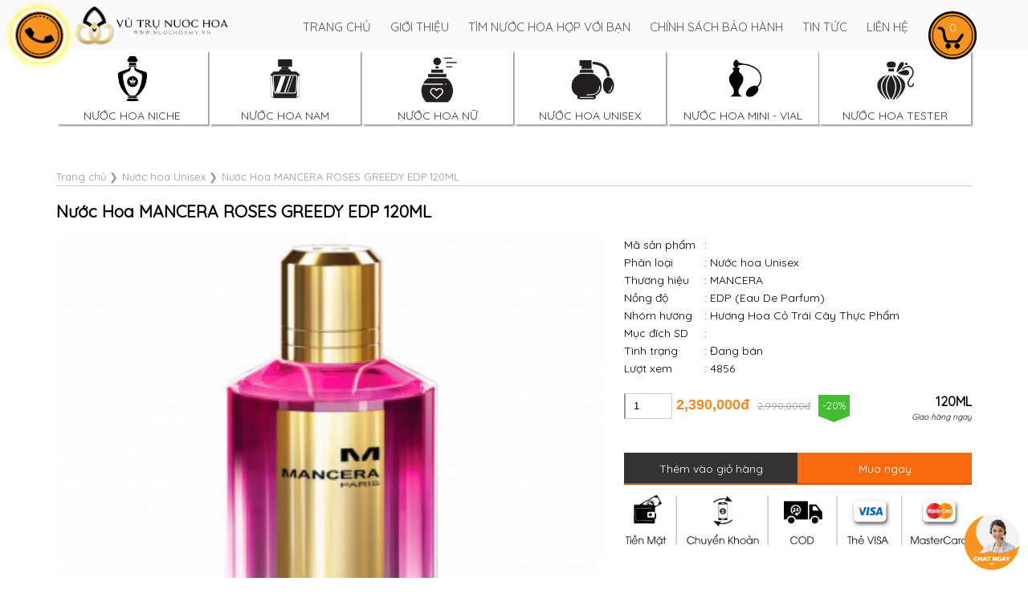

--- FILE ---
content_type: text/html; charset=UTF-8
request_url: https://nuochoamy.vn/nuoc-hoa-mancera-roses-greedy-edp-120ml.html
body_size: 31190
content:

<!DOCTYPE html>
<html lang="vn">
<head>
<title>Địa chỉ bán nước hoa unisex MANCERA ROSES GREEDY EDP chính hãng cao cấp tphcm</title>
<meta http-equiv="Content-Type" content="text/html; charset=utf-8" />
<meta name="viewport" content="width=device-width">
<meta http-equiv="X-UA-Compatible" content="IE=edge,chrome=1">
<meta http-equiv="content-language" content="Vietnamese,vn" />
<meta name="title" content="Địa chỉ bán nước hoa unisex MANCERA ROSES GREEDY EDP chính hãng cao cấp tphcm" />
<meta name="description" content="Trùm bán nước hoa MANCERA ROSES GREEDY EDP cho nam nữ chính hãng xách tay Pháp Mỹ xịn authentic uy tín giá rẻ tại tphcm - Xem ngay!" />
<meta name="keywords" content="Nước Hoa MANCERA ROSES GREEDY EDP 120ML" />
<meta itemprop="name" content="Địa chỉ bán nước hoa unisex MANCERA ROSES GREEDY EDP chính hãng cao cấp tphcm">
<meta itemprop="description" content="Trùm bán nước hoa MANCERA ROSES GREEDY EDP cho nam nữ chính hãng xách tay Pháp Mỹ xịn authentic uy tín giá rẻ tại tphcm - Xem ngay!"> 
<meta itemprop="image" content="https://nuochoamy.vn/upload/sanpham/nuoc-hoa-mancera-roses-greedy-edp-120ml-1592899582-b5fc2c.jpg"> 
<meta property="og:title" content="Địa chỉ bán nước hoa unisex MANCERA ROSES GREEDY EDP chính hãng cao cấp tphcm" /> 
<meta property="og:url" content="https://nuochoamy.vn/nuoc-hoa-mancera-roses-greedy-edp-120ml.html" /> 
<meta property="og:image" content="https://nuochoamy.vn/upload/sanpham/nuoc-hoa-mancera-roses-greedy-edp-120ml-1592899582-b5fc2c.jpg" />
<meta property="og:description" content="Trùm bán nước hoa MANCERA ROSES GREEDY EDP cho nam nữ chính hãng xách tay Pháp Mỹ xịn authentic uy tín giá rẻ tại tphcm - Xem ngay!" /> 
<meta property="og:site_name" content="Vũ Trụ Nước Hoa" />
<link rel="canonical" href="https://nuochoamy.vn/nuoc-hoa-mancera-roses-greedy-edp-120ml.html" />
<meta name="robots" content="index, follow" />
<meta property="fb:app_id" content="920121461925520"/>
<meta property="fb:admins" content="100009945048637"/>
<meta name="facebook-domain-verification" content="8xuzijkkhujvu86yadrnihvhilgqas" />
<meta name="revisit-after" content="3 days" />
<link rel="shortcut icon" href="upload/giaodien/vu-tru-nuoc-hoa-841172.png" type="image/x-icon"/>
<style type="text/css">
  @import url('https://fonts.googleapis.com/css?family=Quicksand|Lalezar|Philosopher&display=swap');body{font-family:Quicksand;font-size:14px;line-height:22px}[font='Quicksand|Lalezar|Philosopher']{font-family:Quicksand|Lalezar|Philosopher}[bgcolor='brandcolor0']{background-color:#52bb68}[bgcolor='brandcolor0ff']{background-color:#52bb68ff}[bgcolor='brandcolor01a']{background-color:#52bb681a}[bgcolor='brandcolor033']{background-color:#52bb6833}[bgcolor='brandcolor04d']{background-color:#52bb684d}[bgcolor='brandcolor066']{background-color:#52bb6866}[bgcolor='brandcolor080']{background-color:#52bb6880}[bgcolor='brandcolor099']{background-color:#52bb6899}[bgcolor='brandcolor0b3']{background-color:#52bb68b3}[bgcolor='brandcolor0cc']{background-color:#52bb68cc}[bgcolor='brandcolor0e6']{background-color:#52bb68e6}[color='brandcolor0']{color:#52bb68}
  a,b,body,button,caption,em,fieldset,figcaption,figure,form,h1,h2,h3,h4,h5,h6,html,i,iframe,img,input,label,legend,li,menu,nav,ol,p,section,select,small,strike,strong,sub,sup,textarea,u,ul{margin:0; padding:0; vertical-align:baseline; border:0; outline:0; list-style:none}
  @charset "utf-8"; *, *:before, *:after{box-sizing: border-box}  
  html{ -webkit-text-size-adjust:none; scroll-behavior: smooth}
  h1{     text-indent: -9999px;
    height: 0; }
  .box li.product .iconhot{ display:none}
  .hot{ position:relative}
  .hot .iconhot{ display: block !important;
    max-width: 45px;
    position: absolute;
    top: 0;
    right: 10px;
}
.unset .bottommenu{ position:unset!important}
  .linemenu .logohome img{max-height:100px}
  .main{ clear:both; width:92%; max-width:1140px; margin:0 auto } .main::after{content:' '; display:block; clear:both}
  .content{ width:100%; float:none} .rightcol{ width:30%; float:right }
  .leftside{ width:28%; float:left; padding-top: 20px} .rightside{ width:70%; float:right; padding-top: 20px}
  .relative{position: relative}
  .bottommenu{margin:0; padding:0; display: block; width: 100%; position: absolute; bottom:0; left: 0; z-index: 99}
  .bottommenu ul{margin:0; padding:0}
  .bottommenu ul li{width:16.566666666%; display: block; margin:0 0.05%; padding:0; float: left; text-align: center; text-transform: uppercase; background: #fff; box-shadow: 2px 2px 2px #999; position:relative}
  .bottommenu ul li a{display: block; width: 100%; color:#333; text-align: center}
  .bottommenu ul li img{display: inline-block; max-height: 70px} .bottommenu ul li a span{display: block}
  .bottommenu ul li:hover > ul.sub{ display:block}
  .bottommenu ul.sub{ display:none; position:absolute; top:100%; left:0; border-top:2px solid#231F20; width:250px; text-align:left}
  .bottommenu ul.sub li{ width:100%; border-bottom:1px solid#CCCCCC; padding:5px 0 5px 15px}
  .parallelogram{border-bottom: 0.5px solid #ccc}
  .parallelogram strong{display: inline-block; height: 36px; line-height: 36px; background: #111; color:#fff; padding:0 25px;transform: skewX(-20deg)}
  .parallelogram strong span{display: inline-block; transform: skewX(20deg)}
  .parallelogram strong span a{color:#fff; text-transform: uppercase}
  .countdown{width: 100%; text-align: center}
  .countdown > span {display: inline-block;width: 56px;height: 56px;line-height: 16px;padding-top: 15px;border-radius: 100%;text-align: center;margin:3px;border:0.5px solid #eee;box-shadow: 2px 2px 2px #ccc}
  .countdown > span em{display: block; font-weight: bold; font-style: normal; font-size:20px; font-family: Lalezar}
  .homeleft{width: 70%; float: left;}
  .homeright{width: 28%; float: right;}
  .homeright a{display: block; border:5px solid #111; padding:15px}
  .itemnews{ width: 31.33%; margin: 1%; box-sizing: border-box; float: left;  background: #fff !important; border: 2px solid #ff9d09 !important;}
  .itemnews p.img{ width: 100% !important; height: 200px !important }
  .itemnews { color: #000 }
  .khungkh h3{ text-align:center; padding:10px 0; font-size:18px; font-weight:bold; color:#fff; width:60%; background:#000; transform: skewX(
-20deg); margin:0 auto; margin-bottom:20px}
  .khungkh{ padding:20px; background:#e7e7e7; margin:0 0 20px 0; box-sizing:border-box; overflow:hidden}
  .khungkh .hinh{height:260px}
  .khungkh .hinh img{height:100%; width:100%; object-fit:cover}
  .clicksearch{ display:none}
  .itemnews h3{ display: block; }
  .topsearch .search{ height: auto !important }
  p.headhot{ background: none!important; text-align: center !important; font-size: 20px !important }
  .footer .info{ width: 23% !important; float: left !important; }
  .footer .vecty{ width: 23%; float: left; margin-left: 2% }
  .footer .hotro{ width: 23%; float: left; margin-left: 2%}
  .footer .page{ width: 23%; float: right;   }
  .footer{ background: #F3F3F3!important; margin-top: 0 !important }
    .footer li{ padding-bottom: 10px; color: #000; font-weight: bold; }
    .copyright{ padding: 10px 0 !important; background: #333 !important;  }
    .copyright, .copyright a{ color: #fff! important }
    .copyright #nav_up{ top: 10px !important; color: #fff !important }
    .addtocard{ display: block; padding:3px 5px; box-sizing: border-box; text-align: center; color: #fff; background: #111111; cursor: pointer; }
    .addtocard img{ max-width: 20px; margin-right: 10px }
    .mess{ position: fixed;bottom: 10px; right: 10px; z-index:999999999  }
.mess img{ max-width: 70px } 
  @media screen and (max-width: 768px) {
    .bottommenu{position: relative; top:auto; left: auto;}
    .bottommenu ul li{width:32.33333333%; font-size: 10px} .bottommenu ul li a{font-size: 10px}
    .bottommenu ul li img{max-height: 50px}
    .mess img{ bottom: 5px; right: 5px; max-width: 65px }
  }
  .hide{display:none !important}.clr{clear:both}.clr10{clear:both;height:10px}.clr20{clear:both;height:20px}div.grid, div.grid .gridcol{outline:none !important}ol[itemtype]{margin:10px 0;padding:0;font-size:13px;border-bottom:0.5px solid #ccc;color:#999}ol[itemtype] li{display:inline-block;margin-right:5px}ol[itemtype] li a{color:#999}.gridmenu{position:sticky;top:0;left:0;z-index:999;background:#eee;color:#000038;height:50px;line-height:50px;text-align:right;padding:0 100px}.gridmenu a.logox{display:block;float:left}.gridmenu a.logox img{width:auto;max-height:50px}.gridmenu a.item{display:inline-block;padding:2px 10px;background:#fef1a1;color:#000038;border:0.5px solid #000038;font-weight:bold;cursor:pointer;line-height:24px;border-radius:2px;margin-left:10px}.gridmenu a.item:hover{background:#000038;color:#fef1a1}.proform .submit.beforesend{background-color:#999 !important}span.jumbto{display:block;width:100%;height:0px;font-size:0px;line-height:0px}.fb-send{float:left;margin-right:4px}.fb-send span{z-index:999}.fb-comments span{z-index:99}.fb_iframe_widget iframe{max-width:100%}.fb_iframe_widget span{width:auto}.firstcat{background:url(images/bghead2.jpg);border-left:5px solid #000;color:#fff;font-weight:bold;height:38px;line-height:38px;padding-left:10px;text-transform:uppercase}.firstcat span.mobileMenu{background:url(images/threeline2.png) center center no-repeat;background-size:60px;width:80px;height:40px;display:block;float:right;cursor:pointer}span.lang{display:inline-block;width:28px;height:28px;line-height:28px;font-size:12px;color:#fff;border-radius:100%;background:#ccc;text-align:center;cursor:pointer;margin-right:5px}span.lang.active{background:#26A65B}img{max-width:100%;height:auto}.thanhtoanimg img{max-width:100%}.grid{margin:15px 0}.cart{position:fixed;top:2%;right:5%;width:60px;height:60px;background:url(../images/giohang.jpg) center center no-repeat;background-size:60px;color:#fff;z-index:10000}.cart span{display:block;width:60px;height:40px;line-height:40px;text-align:center}.cart img{max-width:100%}.camket ul li{width:46%;margin:2%;float:left;background:none;padding:0;height:90px}.camket ul li img{width:25%;float:left}.camket ul li p{float:right;width:70%;float:right}@-moz-keyframes quick-alo-circle-img-anim{0%{transform:rotate(0) scale(1) skew(1deg)}10%,30%{-moz-transform:rotate(-25deg) scale(1) skew(1deg)}20%,40%{-moz-transform:rotate(25deg) scale(1) skew(1deg)}100%,50%{-moz-transform:rotate(0) scale(1) skew(1deg)}}@-webkit-keyframes quick-alo-circle-img-anim{0%,100%,50%{-webkit-transform:rotate(0) scale(1) skew(1deg)}10%,30%{-webkit-transform:rotate(-25deg) scale(1) skew(1deg)}20%,40%{-webkit-transform:rotate(25deg) scale(1) skew(1deg)}}@-o-keyframes quick-alo-circle-img-anim{0%,100%,50%{-o-transform:rotate(0) scale(1) skew(1deg)}10%,30%{-o-transform:rotate(-25deg) scale(1) skew(1deg)}20%,40%{-o-transform:rotate(25deg) scale(1) skew(1deg)}}@keyframes quick-alo-circle-img-anim{0%,100%,50%{transform:rotate(0) scale(1) skew(1deg)}10%,30%{transform:rotate(-25deg) scale(1) skew(1deg)}20%,40%{transform:rotate(25deg) scale(1) skew(1deg)}}@-webkit-keyframes shadow{0%{transform:scale(1.1);-webkit-transform:scale(1.1);-moz-transform:scale(1.1);-o-transform:scale(1.1)}50%{transform:scale(1.2);-webkit-transform:scale(1.2);-moz-transform:scale(1.2);-o-transform:scale(1.2)}100%{transform:scale(1.3);-webkit-transform:scale(1.3);-moz-transform:scale(1.3);-o-transform:scale(1.3);opacity:0}}@-moz-keyframes shadow{0%{transform:scale(1.1);-webkit-transform:scale(1.1);-moz-transform:scale(1.1);-o-transform:scale(1.1)}50%{transform:scale(1.2);-webkit-transform:scale(1.2);-moz-transform:scale(1.2);-o-transform:scale(1.2)}100%{transform:scale(1.3);-webkit-transform:scale(1.3);-moz-transform:scale(1.3);-o-transform:scale(1.3);opacity:0}}@-o-keyframes shadow{0%{transform:scale(1.1);-webkit-transform:scale(1.1);-moz-transform:scale(1.1);-o-transform:scale(1.1)}50%{transform:scale(1.2);-webkit-transform:scale(1.2);-moz-transform:scale(1.2);-o-transform:scale(1.2)}100%{transform:scale(1.3);-webkit-transform:scale(1.3);-moz-transform:scale(1.3);-o-transform:scale(1.3);opacity:0}}.leftcol{width:65%;float:left}.rightcol{width30%;float:right}.rightcol li{background:none}.hotline-popup{width:60px;height:60px;position:fixed;left:1.5%;background:url(../images/runglac.jpg);background-size:cover;border:1px solid #d97f00;border-radius:4px;color:#fff;top:2%;border-radius:100%;text-align:center;color:#fff;font-size:12px;line-height:20px;cursor:pointer;display:block;z-index:999;animation:quick-alo-circle-img-anim 1s infinite ease-in-out;-webkit-animation:quick-alo-circle-img-anim 1s infinite ease-in-out;-moz-animation:quick-alo-circle-img-anim 1s infinite ease-in-out;-o-animation:quick-alo-circle-img-anim 1s infinite ease-in-out}.hotline-popup:after, .hotline-popup:before{width:100%;height:100%;position:absolute;border-radius:100%;content:"";left:0}.hotline-popup:after{box-shadow:0 0 10px #FFF200, 0 0 10px #FFF200;top:0;animation:shadow 1.2s .5s infinite;-webkit-animation:shadow 1.2s .5s infinite;-moz-animation:shadow 1.2s .5s infinite;-o-animation:shadow 1.2s .5s infinit}.header{position:relative}.maxlead{width:60px;text-align:center;padding:5px 0;line-height:18px;border-radius:0 10px 10px 0;box-shadow:0.5px 0.5px 0.5px #eee;background:#fff;position:fixed;bottom:90px;left:0;z-index:999}.maxlead a{display:block;width:60px;height:60px;margin-bottom:10px}.maxlead a img{width:36px}.maxlead a span{display:block;color:#666;font-size:10px}.listprice .name{font-weight:bold;font-size:16px;float:right}.giacty{text-decoration:line-through;color:#999;margin-right:5px;font-size:12px;display:inline-block;text-align:center}.giacty.none{text-decoration:none}.giaban{color:#f7891e;font-family:Arial;font-weight:bold;font-size:13px;display:inline-block;height:30px;text-align:center}.phantram{background:#44bd32;height:20px;width:40px;text-align:center;line-height:24px;color:#fff;font-size:13px;position:absolute;top:0;left:0}.phantram:after, .phantram:before{content:"";position:absolute;top:100%;width:50%;height:8px}.phantram:before{left:0px;transform:scaleX(-1);background:linear-gradient(to right bottom, #44bd32 50%, transparent 51%)}.phantram:after{right:0px;background:linear-gradient(to bottom right, #44bd32 50%, transparent 51%)}h1.head{color:#004790;margin-top:20px;font-size:24px;line-height:32px}h3.head{display:block;color:#000038;margin-top:20px;font-size:20px;line-height:28px;text-align:center}h3.head:after{content:'';display:block;width:120px;height:2px;background:#f4d03f;margin:0 auto}.box{width:102%;margin:10px -1%;padding:0}.box::after{content:'';display:block;clear:both}.box li.product{width:23%;float:left;margin:1%;padding:0;position:relative;color:#ccc}.box li.product a.img{height:150px;font-size:0px;line-height:0px;display:block;overflow:hidden}.box li.product a.img img{width:100%;height:100%;object-fit:cover}.box li.product h3{font-size:14px;height:50px;line-height:20px;padding:10px 0;color:#333;text-align:center;overflow:hidden}.box li.product .info{background:#000;padding:0 30px;height:180px;line-height:22px}.box li.product .price{text-align:center;margin-bottom:10px}.box li.product .icontext{display:block;position:absolute;z-index:99;top:5px;right:5px;padding:2px;font-size:11px;line-height:14px;color:#fff;border-radius:2px}.box li.product .mark{width:100%;height:100%;background:rgba(0,0,0,0.8);position:absolute;display:none;align-items:center;justify-content:center;top:0;left:0;z-index:99;transition:ease-in-out all 0.5s}.box li.product .mark a{display:inline-block;padding:10px 30px;border:1px solid #fff;color:#fff;cursor:pointer}.box li.product .mark a:hover{border:1px solid #D8B480;color:#D8B480}.box li.product:hover .mark{display:flex}.box li.product a.seemore{display:block;color:#D8B480;font-size:13px;font-style:italic}.box li.product .gallery{overflow:hidden}.box li.product .gonext:after{content:'';display:block;clear:both}.box li.product .gonext span{display:block;float:left;height:24px;line-height:24px;width:50%;text-align:center;background:#a56a43;color:#fff}.box li.product .gonext a{display:block;float:right;height:24px;line-height:24px;width:50%;text-align:center;background:#333;color:#fff}h3.otherproduct{border-bottom:0.5px solid #ccc;margin-bottom:20px}.hotproduct{margin:0 -2%;padding:0}.hotproduct:after{content:'';display:block;clear:both}.hotproduct li{width:46%;margin:2%;float:left;padding:0;font-size:14px}.hotproduct li a.img{display:block;height:60px;overflow:hidden}.hotproduct li a.img img{width:100%}.hotproduct li h3{font-size:14px;height:40px;overflow:hidden;line-height:20px;color:#333}.hotproduct li .gonext{display:none}.hotproduct li .icontext{display:none}.hotproduct li .price .phantram, .hotproduct li .price .giacty{display:none}.mauD91E18{background:#D91E18}.mauDB0A5B{background:#DB0A5B}.mau9A12B3{background:#9A12B3}.mau1F3A93{background:#1F3A93}.mau1E8BC3{background:#1E8BC3}.mau26A65B{background:#26A65B}.mauF7CA18{background:#F7CA18}.mauF89406{background:#F89406}.mau6C7A89{background:#6C7A89}.boxnews{width:102%;margin:0 -1% 10px;padding:0}.boxnews li,.tabContainer,ul.boxsearch li,ul.tabs li{position:relative;padding:0}.boxnews li{width:31.33%;margin:20px 1%;float:left;overflow:hidden;list-style:none;background:none}.boxnews li .img{position:relative;display:block;height:200px;margin-bottom:20px}.boxnews li .img:after{position:absolute;top:0;left:-75%;z-index:2;display:block;content:'';width:50%;height:100%;background:-webkit-linear-gradient(left, rgba(255,255,255,0) 0%, rgba(255,255,255,.3) 100%);background:linear-gradient(to right, rgba(255,255,255,0) 0%, rgba(255,255,255,.3) 100%);-webkit-transform:skewX(-25deg);transform:skewX(-25deg);-webkit-box-sizing:border-box;-moz-box-sizing:border-box;box-sizing:border-box}.boxnews li:hover .img:after{left:100%;transition:2s}.boxnews li img{width:100%;height:100%;object-fit:cover}.boxnews li h3{font-size:14px;color:#000038;height:60px;margin-bottom:20px;line-height:24px}.boxnews li p.des{line-height:22px;height:60px;color:#666;font-size:14px}.boxnews li a{color:#111}.boxnews li a.readmore{display:inline-block;padding:8px 24px 8px 0;background:url(images/right-arrow.png) right center no-repeat;background-size:18px;color:#000038;font-style:italic;font-size:13px}.viewmorearticles{text-align:center;padding-bottom:50px}.viewmorearticles a{display:inline-block;border-bottom:0.5px solid #d8b480;padding-bottom:2px;color:#d8b480;letter-spacing:2px;word-spacing:4px;font-size:13px}p.headhot{color:#fff;background:#333 url(images/external-link.png) left 10px center no-repeat;background-size:16px;padding-left:30px;height:32px;line-height:32px;font-weight:bold;margin-top:30px}.itemnews{display:block;border:0.5px solid #ccc;background:#f6f6f6;border-left:2px solid #44bd32;margin-bottom:20px;padding:10px;font-size:13px;line-height:24px}.itemnews:after{content:'';display:block;clear:both}.itemnews p.img{width:60px;height:50px;float:left;margin-right:10px}.itemnews p.img img{width:100%;height:100%;object-fit:cover}.itemnews h3{font-size:15px;font-weight:normal;padding:5px 0;height:50px}.tabbrand:after{content:'';display:block;clear:both}.tabbrand{border:0.5px solid #ccc;padding:5px}.tabbrand a{display:block;width:46%;float:left;margin:2%}.tabbrand a img{width:100%}.mtop30{margin-top:30px}.fix{display:block}.flex{display:flex;align-items:center;justify-content:center}.rotate:hover img{transition:1s all ease-in-out;transform:rotate(5deg) scale(1.2)}p.date{font-size:12px;font-style:italic;color:#999}.titlehome{border-bottom:2px solid #333;margin:0;position:relative}.titlehome h2{position:relative;margin:0;display:inline-block;font-size:16px;line-height:38px;padding:0 30px;background-color:#f3d55b;color:#000;border-radius:0 3px 3px 0}.titlehome h2:after{position:absolute;content:'';border-top:19px solid transparent;border-left:13px solid #f3d55b;border-right:0 solid transparent;border-bottom:19px solid transparent;right:-5px;top:0}.titlehome h2 a{color:#000;text-transform:uppercase}.titlehome ul,.titlehome ul li{display:inline-block;margin:0;padding:0;background:none}.titlehome ul li a{font-size:15px;color:#000;padding:0 25px;font-weight:500;border-left:0.5px solid #ccc}.titlehome ul li a:hover{color:#30a9de}.titlehome ul li:first-child a{border:0}.titlehome a.viewall{color:#333;font-size:14px;background:url(images/button-next.png) right center no-repeat;background-size:12px;padding-right:18px;font-style:italic;display:block;float:right;position:absolute;right:0;top:8px}.addtocart::after{content:'';display:block;clear:both}.addtocart{width:50%;float:left;color:#fff;height:40px;line-height:40px;border-bottom:2px solid #D35400;cursor:pointer;text-align:center}.addtocart[reload='0']{background:#F9690E}.addtocart[reload='1']{background:#333}.addtocart:hover{background:#44bd32;color:#fff;border-bottom:2px solid #060}input#gotopage,ul#phantrang li.goto{padding:1px 5px 3px;height:18px;float:left}.footer{width:100%;background:url(images/bgfooter.jpg) bottom center no-repeat;background-size:100%;padding:50px 0;overflow:hidden;margin-top:30px}.footer .contact{width:45%;float:left}.footer .contact h3{color:#f3d55b;font-size:20px;text-transform:uppercase;margin-bottom:20px;word-spacing:4px;letter-spacing:2px;font-weight:100}.footer .contact .inputgroup input{width:45%;float:left;padding:8px 0;margin-bottom:20px;background:none;border-bottom:0.5px solid #eee;margin-right:5%;color:#fff;font-size:15px}.footer .contact .inputgroup input[name='txtEmail']{width:95%;float:none;padding:8px 0;margin-bottom:20px;background:none;border-bottom:0.5px solid #eee;margin-right:0;color:#fff;font-size:15px}.footer .contact .inputgroup input::placeholder{color:#fff;font-weight:100;letter-spacing:1px;font-size:15px}.footer .contact textarea::placeholder{color:#fff;font-weight:100;letter-spacing:1px}.footer .contact textarea{width:95%;padding:8px 0;font-size:15px;margin-bottom:20px;background:none;border-bottom:0.5px solid #eee;color:#fff}.footer .contact .submit{width:95%;padding:8px 0;text-align:center;letter-spacing:2px;background:#f3d55b;color:#fff;cursor:pointer;margin-top:20px;margin-bottom:50px}.footer .info{width:46%;float:right;color:#fff}.footer .info a{color:#f4d03f}input[type=checkbox],input[type=radio]{width:18px;height:18px;border:0;display:inline-block;cursor:pointer}.copyright{padding:30px 0;background:#fff;position:relative;text-align:center}.copyright,.copyright a{color:#333;font-size:12px}.copyright a.logo{display:block;position:absolute;top:20px;left:4%;width:80px}.copyright a.logo img{max-width:100%;max-height:50px}.copyright #nav_up{display:block;background:url(images/arrow-up.png) right center no-repeat;background-size:14px;padding-right:24px;font-size:14px;position:absolute;top:30px;right:10%;color:#000038;cursor:pointer}input[type=radio]{-moz-appearance:none;appearance:none;background:url(images/oval.png) center center no-repeat;background-size:18px;outline:0;-webkit-box-shadow:none!important;-moz-box-shadow:none!important;box-shadow:none!important}input[type=checkbox],input[type=radio]:focus{-webkit-box-shadow:none!important;-moz-box-shadow:none!important;outline:0}input[type=radio]:focus{border:none!important;box-shadow:none!important}input[type=radio]:checked{background:url(images/ulgreenchecked.png) center center no-repeat;background-size:18px;line-height:15px}input[type=checkbox].center{margin-bottom:-4px}input[type=checkbox]{-webkit-appearance:none;-moz-appearance:none;appearance:none;background:url(images/check.png) center center no-repeat;background-size:18px;box-shadow:none!important}input[type=checkbox]:focus{outline:0;border:none!important;-webkit-box-shadow:none!important;-moz-box-shadow:none!important;box-shadow:none!important}a.clicktocall,span.clicktopopup{display:block;width:70%;margin:0 auto;padding:10px 0;text-align:center;border-radius:3px;color:#fff}input[type=checkbox]:checked{background:url(images/dacheck.png) center center no-repeat;background-size:18px;text-align:center;line-height:15px}span.clicktopopup{cursor:pointer}.openform{padding:10px 30px;background:red;color:#fff;position:fixed;bottom:0;right:0;z-index:9999;cursor:pointer}.popup{position:fixed;top:0;left:0;background:rgba(0,0,0,.9);z-index:9999;width:100%;height:100%;display:none}.popup .frame{width:80%;max-width:680px;margin:5% auto 0;min-height:300px;max-height:500px;overflow-y:scroll;border:1px solid #ccc;background:#fff;padding:2%}.popup em{width:50px;height:50px;background:url(images/delete-cross.png) center center no-repeat #fff;position:absolute;top:15px;right:15px;cursor:pointer;border-radius:100%;background-size:20px}.popup .frame .button{background:#D91E18}::-webkit-scrollbar{width:8px}::-webkit-scrollbar-track{background-color:#eaeaea}::-webkit-scrollbar-thumb{background-color:#ccc;border-radius:15px}::-webkit-scrollbar-thumb:hover{background-color:#aaa}#___comments_0,.video-wrap{width:100%!important}.fb-comments,.fb-comments iframe,.fb-comments span,.fb_iframe_widget,.fb_iframe_widget iframe,.fb_iframe_widget span,iframe{max-width:100%}#___comments_0{width:100% !important}.video-wrap{width:100% !important}.fb-comments{max-width:100%}.fb-comments span{max-width:100%}.fb-comments iframe{max-width:100%}.fb_iframe_widget{max-width:100%}.fb_iframe_widget iframe{max-width:100%}.fb_iframe_widget span{max-width:100%}iframe{max-width:100%}
</style>
<link href="https://nuochoamy.vn/librow/ckeditor/css.php" type="text/css" rel="stylesheet"/>
<script type="text/javascript" >(function(w,d,u){w.readyQ=[];w.bindReadyQ=[];function p(x,y){if(x=="ready"){w.bindReadyQ.push(y);}else{w.readyQ.push(x);}};var a={ready:p,bind:p};w.$=w.jQuery=function(f){if(f===d||f===u){return a}else{p(f)}}})(window,document)</script>
<script src="template/jquery.min.js" type="text/javascript" crossorigin="anonymous"></script>
<script>(function($,d){$.each(readyQ,function(i,f){$(f)});$.each(bindReadyQ,function(i,f){$(d).bind("ready",f)})})(jQuery,document)</script>
<link href="template/swiper.css" type="text/css" rel="stylesheet"/>

<script src="template/parallax.min.js" type="text/javascript" crossorigin="anonymous"></script>
<script src="template/jquery-ui.min.js" type="text/javascript" crossorigin="anonymous"></script>
<link href="template/jquery-ui.css" type="text/css" rel="stylesheet"/>
<script src="template/kingweb.js" type="text/javascript" crossorigin="anonymous"></script>
<script src="template/swiper.js" type="text/javascript" crossorigin="anonymous"></script>
<script type="application/ld+json">
{
  "@context": "https://schema.org",
  "@type": "Article",
  "mainEntityOfPage": {
    "@type": "WebPage",
    "@id": "https://nuochoamy.vn/nuoc-hoa-mancera-roses-greedy-edp-120ml.html"
  },
  "headline": "Địa chỉ bán nước hoa unisex MANCERA ROSES GREEDY EDP chính hãng cao cấp tphcm",
  "description": "Trùm bán nước hoa MANCERA ROSES GREEDY EDP cho nam nữ chính hãng xách tay Pháp Mỹ xịn authentic uy tín giá rẻ tại tphcm - Xem ngay!",
  "image": "https://nuochoamy.vn/upload/sanpham/nuoc-hoa-mancera-roses-greedy-edp-120ml-1592899582-b5fc2c.jpg",  
  "author": {
    "@type": "Person",
    "name": "Đại Hiệp"
  },  
  "publisher": {
    "@type": "Organization",
    "name": "https://www.facebook.com/ledaihiep",
    "logo": {
      "@type": "ImageObject",
      "url": "https://nuochoamy.vn/images/logo.png",
      "width": 240,
      "height":  240
    }
  },
  "datePublished": "2020-02-10",
  "dateModified": "2020-02-10"
}
</script>



<!-- Messenger Plugin chat Code -->
    <div id="fb-root"></div>

    <!-- Your Plugin chat code -->
    <div id="fb-customer-chat" class="fb-customerchat">
    </div>

    <script>
      var chatbox = document.getElementById('fb-customer-chat');
      chatbox.setAttribute("page_id", "100292005065129");
      chatbox.setAttribute("attribution", "biz_inbox");
    </script>

    <!-- Your SDK code -->
    <script>
      window.fbAsyncInit = function() {
        FB.init({
          xfbml            : true,
          version          : 'v15.0'
        });
      };

      (function(d, s, id) {
        var js, fjs = d.getElementsByTagName(s)[0];
        if (d.getElementById(id)) return;
        js = d.createElement(s); js.id = id;
        js.src = 'https://connect.facebook.net/vi_VN/sdk/xfbml.customerchat.js';
        fjs.parentNode.insertBefore(js, fjs);
      }(document, 'script', 'facebook-jssdk'));
    </script>

<meta name="google-site-verification" content="ZnpEHjZQvTGnK_DhvmIn1HiXgrjKAR0xsbz9yloK_IA" />

<!-- Global site tag (gtag.js) - Google Analytics -->
<script async src="https://www.googletagmanager.com/gtag/js?id=UA-169854239-1"></script>
<script>
  window.dataLayer = window.dataLayer || [];
  function gtag(){dataLayer.push(arguments);}
  gtag('js', new Date());

  gtag('config', 'UA-169854239-1');
</script>

<!-- Google Tag Manager -->
<script>(function(w,d,s,l,i){w[l]=w[l]||[];w[l].push({'gtm.start':
new Date().getTime(),event:'gtm.js'});var f=d.getElementsByTagName(s)[0],
j=d.createElement(s),dl=l!='dataLayer'?'&l='+l:'';j.async=true;j.src=
'https://www.googletagmanager.com/gtm.js?id='+i+dl;f.parentNode.insertBefore(j,f);
})(window,document,'script','dataLayer','GTM-PZFK867');</script>
<!-- End Google Tag Manager -->


<meta name="google-site-verification" content="kMZQ5TQ7VH1n_lfcsvU35wxnH-AO2_dsO-P28QKDu0U" />

<meta name="google-site-verification" content="P-k1fglhwhW4nldQyStqNFwUQ4HTAPeUZCLdY794-i8" />


</head>
<h1>Giá bán nước hoa MANCERA ROSES GREEDY EDP nam nữ xách tay mỹ uy tín tại tphcm</h1>
<body id="content">
<a href="cart.html" class="cart"><span>0</span></a>


<div class="linemenu">
	<div class="main">
	<a class="logohome" href="./"><img src="../upload/giaodien/logo.png" alt="Trang chủ"></a>
	<div class="khungmn">
		<a href="./" title="Trang chủ" class="home">Trang chủ</a>
				<a href="gioi-thieu" title="Giới thiệu">Giới thiệu</a>
		
		<a href="https://nuochoamy.vn/nuoc-hoa-theo-so-thich.html" title="TÌM NƯỚC HOA HỢP VỚI BẠN">TÌM NƯỚC HOA HỢP VỚI BẠN</a>
		
		<a href="chinh-sach-bao-hanh" title="Chính sách bảo hành">Chính sách bảo hành</a>
		
				<a href="tin-tuc-uu-dai" title="Tin tức">Tin tức</a>
		
		<a href="https://nuochoamy.vn/lien-he-voi-vu-tru-nuoc-hoa.html" title="Liên hệ">Liên hệ</a>
		
	</div>
	
	</div>
</div>
<style type="text/css">
	.linemenu{background: #f9fafb; padding:3px 0; text-align: center; text-transform: uppercase; font-size: 15px} .linemenu::after{content: ''; display: block; clear: both}
	.linemenu .khungmn{ width: 80%; float: right; margin-top: 20px }
	.linemenu .logohome{ width:20%;float: left; z-index:1000; margin: 0}
	.linemenu .logohome img{ max-width: 100% }
	.linemenu{ position:relative}
	.linemenu a{display: inline-block; margin: 0 10px; background:none; padding:0; color:#555;}
	.search{ width: 45%; margin: 0 auto; padding: 10px 0; box-sizing: border-box; overflow: hidden; }
  .search input{display: block;
    height: 42px;
    width: 90%;
    margin: 0 auto;
    border: 2px solid #ccc;
    background-size: 18px;
    border-radius: 15px;
    text-align: center;
    font-style: italic;
    letter-spacing: 2px; margin: 0; float: left; box-sizing: border-box;}
  .search input::placeholder{color:#999;}
</style>

<div class="header relative unset">
<div class="bottommenu"><div class="main"><ul><li><a href="nuoc-hoa-niche" title="Nước Hoa Niche"><img src="upload/loaisp/nuoc-hoa-niche-1635411859815.jpg" alt="Nước Hoa Niche"/><span>Nước Hoa Niche</span></a></li><li><a href="nuoc-hoa-nam" title="Nước Hoa Nam"><img src="upload/loaisp/nuoc-hoa-nam-1592132591595.jpg" alt="Nước Hoa Nam"/><span>Nước Hoa Nam</span></a></li><li><a href="nuoc-hoa-nu" title="Nước Hoa Nữ"><img src="upload/loaisp/nuoc-hoa-nu-1592132613823.jpg" alt="Nước Hoa Nữ"/><span>Nước Hoa Nữ</span></a></li><li><a href="nuoc-hoa-unisex" title="Nước hoa Unisex"><img src="upload/loaisp/xit-toan-than-1592132631767.jpg" alt="Nước hoa Unisex"/><span>Nước hoa Unisex</span></a></li><li><a href="nuoc-hoa-mini-vial" title="Nước Hoa Mini - Vial"><img src="upload/loaisp/nuoc-hoa-mini-vial-1592446298773.png" alt="Nước Hoa Mini - Vial"/><span>Nước Hoa Mini - Vial</span></a><ul class="sub"><li><a href="set-nuoc-hoa" title="Set nước hoa">Set nước hoa</a></li></ul></li><li><a href="nuoc-hoa-tester" title="Nước hoa Tester"><img src="upload/loaisp/duong-am-1592132657816.jpg" alt="Nước hoa Tester"/><span>Nước hoa Tester</span></a></li></ul></div></div>
<div class="grid" value="col12">
<div class="gridcol" cover="full">&nbsp;</div>
</div>
</div>
<div class="clicksearch"><img src="images/chontuoi.png"></div>







<div class="main">
  <style type="text/css">
	.product-container{position: relative; overflow: hidden}
    .product-container .swiper-product-pagination{position: absolute; bottom:20px; text-align: center; z-index: 99}
    .product-container .swiper-pagination-bullet{margin: 0 8px !important}
    .product-container .swiper-pagination-bullet.swiper-pagination-bullet-active{background: #000038; border:2px solid #fceb96; width: 16px; height: 16px; transform: translate3d(0px, 3px, 0); -webkit-transform: translate3d(0px, 3px, 0);}
	.product-container .swiper-slide img{width: 100%; height: auto}
	.listprice span.giaban { display: inline-block; }
	.cgallery{ width:60%; float:left; position: relative} 
	.cinfo{ width: 38%; float: right; position: relative}
	.titleheading{margin-bottom: 20px}
	.category span{display: inline-block; width: 100px}

	.listprice{line-height: 20px; padding: 0; margin:20px 0; max-height: 360px; overflow-y: auto}
	.listprice li{border-bottom: 0.5px solid #ccc; margin:0; padding:0; background: none; margin-bottom: 10px; padding-bottom: 10px}
	.listprice li:last-child{border-bottom: none}
	.listprice li input{display: inline-block; width: 60px; height: 32px; line-height: 32px; border:0.5px solid #ccc; border-left: 2px solid #999; margin-right: 5px; padding-left:10px}
	.listprice span.name{display: inline-block; text-align: right}
	.listprice span.name em{display: block; font-size: 10px; color:#666;}
	.listprice span.giaban{font-weight: bold; font-size: 18px}
	.listprice span.niemyet{text-decoration: line-through; display: inline-block; margin:0 10px; font-size: 12px; color: #999}
	.listprice span.phantram{position: relative; padding:5px}
</style>

<ol itemscope itemtype="http://schema.org/BreadcrumbList"><li itemprop="itemListElement" itemscope
	      itemtype="http://schema.org/ListItem"><a itemprop="item" href="./"><span itemprop="name">Trang chủ</span></a> ❯ <meta itemprop="position" content="1" /></li><li itemprop="itemListElement" itemscope itemtype="http://schema.org/ListItem"><a itemprop="item" href="nuoc-hoa-unisex"><span itemprop="name">Nước hoa Unisex</span></a> ❯ <meta itemprop="position" content="2" /></li><li itemprop="itemListElement" itemscope itemtype="http://schema.org/ListItem"><a itemprop="item" href="#"><span itemprop="name">Nước Hoa MANCERA ROSES GREEDY EDP 120ML</span></a><meta itemprop="position" content="3" /></li></ol>
<div class="clr10"></div>
	<div class="titleheading"><h2>Nước Hoa MANCERA ROSES GREEDY EDP 120ML</h2><em></em></div>
	<div class="cgallery">
		<div class="product-container">
			<div class="swiper-wrapper">
				<div class="swiper-slide"><img src="upload/sanpham/thumbs/nuoc-hoa-mancera-roses-greedy-edp-120ml-1592899582-b5fc2c.jpg" data="upload/sanpham/large/nuoc-hoa-mancera-roses-greedy-edp-120ml-1592899582-b5fc2c.jpg" alt="Nước Hoa MANCERA ROSES GREEDY EDP 120ML" load="lazy"/></div>
			</div>
		    <div class="swiper-product-pagination"></div>
		</div>
		<div class="fb-like" data-href="https://nuochoamy.vn/nuoc-hoa-mancera-roses-greedy-edp-120ml.html" data-width="800" data-layout="standard" data-action="like" data-size="small" data-show-faces="false" data-share="true"></div>	
	</div>
	<div class="cinfo procart">
		<p class="category"><span>Mã sản phẩm</span>: <strong></strong></p>
		<p class="category"><span>Phân loại</span>: Nước hoa Unisex</p>
		<p class="category"><span>Thương hiệu</span>: MANCERA</p><p class="category"><span>Nồng độ</span>: EDP (Eau De Parfum)</p><p class="category"><span>Nhóm hương</span>: Hương Hoa Cỏ Trái Cây Thực Phẩm</p><p class="category"><span>Mục đích SD</span>: </p><p class="category"><span>Tình trạng</span>: Đang bán</p>
	    <p class="category"><span>Lượt xem</span>: 4856</p>
	    <ul class="listprice">
	    	<li giaban="2390000" giacty="2990000" name="120ML"><span class="name">120ML<em>Giao hàng ngay</em></span><p><input type="number" min="0" value="1"/><span class="giaban">2,390,000đ</span><span class="niemyet">2,990,000đ</span><span class="phantram">-20%</span></p></li>
	    </ul>
	    <div class="addtocart" id="494" listcart="" reload="1">Thêm vào giỏ hàng</div>
	    <div class="addtocart" id="494" listcart="" reload="0">Mua ngay</div>
	    <p><img src="images/iconnuochoa2.png" alt="Phương thức thanh toán"/></p>
	       
	    <div class="camket"><ul>
	<li><img alt="Nước hoa xách tay chính hãng mỹ uy tín giá rẻ tại tphcm" data="upload/images/c2ad1b76e75c1a02434d-1-15923833237.jpg" height="53" src="upload/_thumbs/Images/c2ad1b76e75c1a02434d-1-15923833237.jpg" width="50" />
	<p>&nbsp;Cam kết chính hãng 100% - Phát Hiện hàng Fake 1 Đền 10<br />
	&nbsp;</p>
	</li>
	<li style="text-align: justify;"><img alt="Nước hoa xách tay chính hãng mỹ uy tín giá rẻ tại tphcm" data="upload/images/32e30439f813054d5c02-15923833522.jpg" height="47" src="upload/_thumbs/Images/32e30439f813054d5c02-15923833522.jpg" width="50" />
	<p style="text-align: left;">&nbsp;Giao hàng nhanh chóng tận nơi trên toàn quốc<br />
	<br />
	&nbsp;</p>
	</li>
	<li><img alt="Nước hoa xách tay chính hãng mỹ uy tín giá rẻ tại tphcm" data="upload/images/4aff4025bc0f4151181e-2-159238338162.jpg" height="53" src="upload/_thumbs/Images/4aff4025bc0f4151181e-2-159238338162.jpg" width="50" />
	<p>&nbsp;Bảo hành 1 ĐỔI 1 TRONG 2 THÁNG - Đổi/Trả 3 NGÀY<br />
	&nbsp;</p>
	</li>
	<li style="text-align: justify;"><img alt="Nước hoa xách tay chính hãng mỹ uy tín giá rẻ tại tphcm" data="upload/images/387877a38b8976d72f98-2-159238341836.jpg" height="53" src="upload/_thumbs/Images/387877a38b8976d72f98-2-159238341836.jpg" width="50" />
	<p style="text-align: left;">&nbsp;Hỗ trợ tư vấn chuyên nghiệp hotline:&nbsp;<span style="color:#c0392b;"><strong>0398665054</strong></span></p>
	</li>
</ul></div> 
	   
	</div>
	<div class="clr10"></div>
	<h3 class="otherproduct">CHI TIẾT SẢN PHẨM</h3>
	<div class="content">
	&nbsp;
<div style="text-align:center"><img alt="Nước Hoa ACQUA DI PARMA COLONIA EDC 500ml" height="404" src="upload/images/nuoc-hoa-unisex.png" style="max-width:100%" width="800" /></div>
<br />
<span style="color:#e74c3c;"><strong><em>Hốt hoảng khi mùi cơ thể khó chịu của nàng ảnh hưởng đám đông?<br />
Thường xuyên tiếp khách nhưng mất tự tin?<br />
Chàng né tránh, không gần gũi, xảy ra cãi vã liên tục?<br />
Bất ngờ phát hiện nhiều vệt nám ở vùng da xịt nước hoa?</em></strong></span><br />
<br />
Bạn đang gặp những vấn đề nan giải&nbsp;như trên? Bạn ngại ngùng khi gặp những trở ngại không đáng có hoặc không hay biết loại nước hoa mình đang sử dụng bị dị ứng trầm trọng:<br />
<br />
<span style="color:#e74c3c;"><strong>- Nếu không sử dụng nước hoa, bạn khó lòng tự tin trước nhiều người, trình bày lệch lạc, không phát huy khả năng bản thân ở cuộc họp quan trọng.<br />
- Nếu không sử dụng nước hoa, mùi cơ thể khó chịu gây mất thiện cảm trước đám đông, đặc biệt là phái đẹp.<br />
- Nếu bạn sử dụng nước hoa hết hạn, bạn mắc phải những tiềm ẩn về dị ứng và kích ứng da<br />
<br />
- Nếu bạn lạm dụng nước hoa, càng ngay ra nhiều hệ lụy, ảnh hưởng trầm trọng&nbsp;và gây hại cho mô não.<br />
- Nếu bạn lạm dụng nước hoa&nbsp;thường xuyên có thể dẫn đến nám da, da trở nên nhạy cảm với ánh sáng hơn.<br />
- Nếu bạn lạm dụng nước hoa quá mức,&nbsp;khả năng gây ung thư, dị tật bẩm sinh, rối loạn hệ thống thần kinh trung ương và các phản ứng dị ứng nghêm trọng.</strong></span><br />
<br />
<em><strong>Nước hoa Unisex mang sứ mệnh tôn lên nét quyến rũ pha lẫn cá tính của từng cá thể. Không phân biệt là dành cho giới tính nào, có thể khơi gợi cả nét mạnh mẽ, nam tính của các anh hay hương thơm quyến rũ, gợi cảm khó lòng mà cưỡng lại.</strong></em> <em>Tại sao lại như thế? Bởi lẽ:</em><br />
<br />
<span style="color:#3498db;"><strong>- Nước hoa giúp tạo dấu ấn, lan tỏa ra từ cơ thể phụ nữ, cuốn hút người đối diện<br />
- Nước hoa thể hiện cá tính qua hương nước hoa, giúp bạn tự tin, thể hiện bản thân hơn<br />
- Nước hoa giữ lửa tình yêu, khơi gợi cảm xúc cùng chàng, đó là chìa khóa để giữ vững tình yêu.<br />
- Nước hoa giúp dấu đi mùi cơ thể khó chịu làm người ta say mê.</strong></span><br />
<br />
Xem thêm:&nbsp;<strong>Top 50+ Mẫu&nbsp;<a href="https://nuochoamy.vn/top-nuoc-hoa-cho-nam-nu-chinh-hang-xach-tay-nhap-khau-my-cao-cap-gia-re-tai-hcm.html">nước hoa unisex chính hãng xách tay</a>&nbsp;cao cấp thịnh hành 2020<br />
CLICK XEM: <a href="https://nuochoamy.vn/nuoc-hoa-theo-so-thich.html">Bí quyết chọn nước hoa phù hợp với sở thích</a></strong>

<blockquote>
<p><strong>Bạn biết gì về Nước Hoa MANCERA ROSES GREEDY EDP 120ML?</strong><br />
<br />
Đây là dòng nước hoa Mancera thuộc nhóm Floral Fruity Gourmand (Hoa cỏ - Trái cây - Thực phẩm). Pierre Montale chính là nhà pha chế ra loại nước hoa này. Bên cạnh đó, Hoa hồng và Hương của hoa là hai hương bạn có thể dễ dàng cảm nhận được nhất khi sử dụng nước hoa này.<br />
&nbsp;</p>
</blockquote>

<ul>
	<li><strong>Giới tính: Unisex</strong></li>
	<li><strong>Phong cách:&nbsp;Sang trọng, Lịch lãm, Phong độ, Tinh tế</strong></li>
	<li><strong>Xuất xứ: Pháp</strong></li>
	<li><strong>Nồng độ:&nbsp;EDP&nbsp;(Eau De Parfum)</strong></li>
	<li><strong>Cách sử dụng: xịt</strong></li>
	<li><strong>Lưu hương: 7-12h</strong></li>
	<li><strong>Nhóm hương:</strong>
	<p><strong>Hương Đầu: Quả quýt hồng, Quả đào, Quả dừa, Quả lý chua đen, Hồng tiêu<br />
	Hương giữa: Hoa hồng, Hoa nhài, Hương của hoa<br />
	Hương cuối: Xạ hương trắng, Hổ phách, Hương Va ni, Đường, An tức hương</strong></p>
	</li>
</ul>
<br />
&nbsp;<br />
<br />
&nbsp;<br />
&nbsp;
	<div class="clr10"></div>
	<div class="chuky"><span style="color:#2980b9;"><strong>CÁC LƯU Ý KHI MUA HÀNG</strong></span>
<ul bullet="ullike">
	<li>1. Địa chỉ mua hàng: <strong><span style="color:#c0392b;">187/3 Trần Văn Đang, phường 11, quận 3, Tp.HCM</span></strong></li>
	<li>2. Vui lòng liên hệ: <span style="color:#c0392b;"><strong>0398665054&nbsp;</strong></span>để được giải đáp và hỗ trợ tư vấn.</li>
	<li>3. Vui lòng kiểm tra kỹ hóa đơn, số tiền thừa&nbsp;trước&nbsp;khi rời quầy thanh toán.</li>
	<li>4. Mọi khiếu nại về thanh toán không được giải quyết sau khi rời quầy thanh toán.</li>
	<li>5. Cam kết chính hãng 100% - Phát hiện <strong>hàng Fake 1 Đền 10</strong></li>
	<li>6. Chính sách&nbsp;bảo hành chuyên nghiệp - <strong>1 ĐỔI 1 TRONG 2 THÁNG&nbsp;</strong></li>
</ul></div>
	<div class="fb-like" data-href="https://nuochoamy.vn/nuoc-hoa-mancera-roses-greedy-edp-120ml.html" data-width="800" data-layout="standard" data-action="like" data-size="small" data-show-faces="false" data-share="true"></div>

	</div>
	<div class="clr10"></div>
	<h3 class="otherproduct">SẢN PHẨM LIÊN QUAN</h3>
	<ul class="box"><li class="product procart">
		        
		        <a href="nuoc-hoa-Unisex-Louis-Vuitton-Les-Sables-Roses-EDP.html" title="Nước Hoa Unisex Louis Vuitton Les Sables Roses EDP 100ml" class="img flex rotate"><img src="upload/sanpham/small/nuoc-hoa-unisex-louis-vuitton-les-sables-roses-edp-100ml-1732588943-da8c3d.jpg" data="upload/sanpham/thumbs/nuoc-hoa-unisex-louis-vuitton-les-sables-roses-edp-100ml-1732588943-da8c3d.jpg" alt="Nước Hoa Unisex Louis Vuitton Les Sables Roses EDP 100ml" class="lazy" /></a>
		        <a href="nuoc-hoa-Unisex-Louis-Vuitton-Les-Sables-Roses-EDP.html" title="Nước Hoa Unisex Louis Vuitton Les Sables Roses EDP 100ml" ><h3>Nước Hoa Unisex Louis Vuitton Les Sables Roses EDP 100ml</h3></a>    
		        <span class="giacty">15,440,000đ</span>    	        
		        <span class="giaban">13,900,000đ</span>
		        <div class="addtocard"><img src="images/cart.png">Thêm vào giỏ</div>
		        <input type="hidden" class="listprice" giaban="13900000" listcart="" idsp="" giacty="15440000" name="100ml" ><img src="images/hot.png" class="iconhot">
		    </li>
			<li class="product procart">
		        
		        <a href="nuoc-hoa-Memoire-Des-Sens-Mysterious-Touch-EDP.html" title="Nước Hoa Memoire Des Sens Mysterious Touch 100ml" class="img flex rotate"><img src="upload/sanpham/small/nuoc-hoa-memoire-des-sens-mysterious-touch-1732501688-5f9efb.jpg" data="upload/sanpham/thumbs/nuoc-hoa-memoire-des-sens-mysterious-touch-1732501688-5f9efb.jpg" alt="Nước Hoa Memoire Des Sens Mysterious Touch 100ml" class="lazy" /></a>
		        <a href="nuoc-hoa-Memoire-Des-Sens-Mysterious-Touch-EDP.html" title="Nước Hoa Memoire Des Sens Mysterious Touch 100ml" ><h3>Nước Hoa Memoire Des Sens Mysterious Touch 100ml</h3></a>    
		        <span class="giacty">2,660,000đ</span>    	        
		        <span class="giaban">2,390,000đ</span>
		        <div class="addtocard"><img src="images/cart.png">Thêm vào giỏ</div>
		        <input type="hidden" class="listprice" giaban="2390000" listcart="" idsp="" giacty="2660000" name="100ml" ><img src="images/hot.png" class="iconhot">
		    </li>
			<li class="product procart">
		        
		        <a href="nuoc-hoa-Louis-Vuitton-LV-Lovers-EDP.html" title="Nước Hoa Louis Vuitton LV Lovers EDP 100ml" class="img flex rotate"><img src="upload/sanpham/small/nuoc-hoa-louis-vuitton-lv-lovers-edp-100ml-1723794240-e875a2.jpg" data="upload/sanpham/thumbs/nuoc-hoa-louis-vuitton-lv-lovers-edp-100ml-1723794240-e875a2.jpg" alt="Nước Hoa Louis Vuitton LV Lovers EDP 100ml" class="lazy" /></a>
		        <a href="nuoc-hoa-Louis-Vuitton-LV-Lovers-EDP.html" title="Nước Hoa Louis Vuitton LV Lovers EDP 100ml" ><h3>Nước Hoa Louis Vuitton LV Lovers EDP 100ml</h3></a>    
		        <span class="giacty">11,670,000đ</span>    	        
		        <span class="giaban">10,500,000đ</span>
		        <div class="addtocard"><img src="images/cart.png">Thêm vào giỏ</div>
		        <input type="hidden" class="listprice" giaban="10500000" listcart="" idsp="" giacty="11670000" name="100ml" ><img src="images/hot.png" class="iconhot">
		    </li>
			<li class="product procart">
		        
		        <a href="nuoc-hoa-Ex-Nihilo-Santal-Calling-EDP.html" title="Nước Hoa Ex Nihilo Santal Calling EDP" class="img flex rotate"><img src="upload/sanpham/small/nuoc-hoa-ex-nihilo-santal-calling-edp-1723431469-89705a.png" data="upload/sanpham/thumbs/nuoc-hoa-ex-nihilo-santal-calling-edp-1723431469-89705a.png" alt="Nước Hoa Ex Nihilo Santal Calling EDP" class="lazy" /></a>
		        <a href="nuoc-hoa-Ex-Nihilo-Santal-Calling-EDP.html" title="Nước Hoa Ex Nihilo Santal Calling EDP" ><h3>Nước Hoa Ex Nihilo Santal Calling EDP</h3></a>    
		        <span class="giacty">9,330,000đ</span>    	        
		        <span class="giaban">8,400,000đ</span>
		        <div class="addtocard"><img src="images/cart.png">Thêm vào giỏ</div>
		        <input type="hidden" class="listprice" giaban="8400000" listcart="" idsp="" giacty="9330000" name="100ml" ><img src="images/hot.png" class="iconhot">
		    </li>
			<li class="product procart">
		        
		        <a href="nuoc-hoa-Giorgio-Armani-Prive-The-Yulong-EDT.html" title="Nước Hoa Giorgio Armani Prive Thé Yulong EDT 100ml" class="img flex rotate"><img src="upload/sanpham/small/nuoc-hoa-unisex-giorgio-armani-prive-the-yulong-edt-100ml-1723015413-1f7873.jpg" data="upload/sanpham/thumbs/nuoc-hoa-unisex-giorgio-armani-prive-the-yulong-edt-100ml-1723015413-1f7873.jpg" alt="Nước Hoa Giorgio Armani Prive Thé Yulong EDT 100ml" class="lazy" /></a>
		        <a href="nuoc-hoa-Giorgio-Armani-Prive-The-Yulong-EDT.html" title="Nước Hoa Giorgio Armani Prive Thé Yulong EDT 100ml" ><h3>Nước Hoa Giorgio Armani Prive Thé Yulong EDT 100ml</h3></a>    
		        <span class="giacty">5,660,000đ</span>    	        
		        <span class="giaban">5,090,000đ</span>
		        <div class="addtocard"><img src="images/cart.png">Thêm vào giỏ</div>
		        <input type="hidden" class="listprice" giaban="5090000" listcart="" idsp="" giacty="5660000" name="100ml" ><img src="images/hot.png" class="iconhot">
		    </li>
			<li class="product procart">
		        
		        <a href="nuoc-hoa-Armani-The-Yulong-Soie-de-Narce.html" title="Nước hoa Armani Thé Yulong Soie de Narce 100ml" class="img flex rotate"><img src="upload/sanpham/small/nuoc-hoa-armani-the-yulong-soie-de-narce-100ml-1723014267-2c420d.jpg" data="upload/sanpham/thumbs/nuoc-hoa-armani-the-yulong-soie-de-narce-100ml-1723014267-2c420d.jpg" alt="Nước hoa Armani Thé Yulong Soie de Narce 100ml" class="lazy" /></a>
		        <a href="nuoc-hoa-Armani-The-Yulong-Soie-de-Narce.html" title="Nước hoa Armani Thé Yulong Soie de Narce 100ml" ><h3>Nước hoa Armani Thé Yulong Soie de Narce 100ml</h3></a>    
		        <span class="giacty">6,940,000đ</span>    	        
		        <span class="giaban">6,250,000đ</span>
		        <div class="addtocard"><img src="images/cart.png">Thêm vào giỏ</div>
		        <input type="hidden" class="listprice" giaban="6250000" listcart="" idsp="" giacty="6940000" name="100ml" ><img src="images/hot.png" class="iconhot">
		    </li>
			<li class="product procart">
		        
		        <a href="nuoc-hoa-Byredo-Rose-Of-No-Mans-Land.html" title="Nước Hoa Unisex Byredo Rose Of No Mans Land" class="img flex rotate"><img src="upload/sanpham/small/nuoc-hoa-byredo-rose-of-no-mans-land-1712113974-fe4fbd.jpg" data="upload/sanpham/thumbs/nuoc-hoa-byredo-rose-of-no-mans-land-1712113974-fe4fbd.jpg" alt="Nước Hoa Unisex Byredo Rose Of No Mans Land" class="lazy" /></a>
		        <a href="nuoc-hoa-Byredo-Rose-Of-No-Mans-Land.html" title="Nước Hoa Unisex Byredo Rose Of No Mans Land" ><h3>Nước Hoa Unisex Byredo Rose Of No Mans Land</h3></a>    
		        <span class="giacty">6,430,000đ</span>    	        
		        <span class="giaban">5,790,000đ</span>
		        <div class="addtocard"><img src="images/cart.png">Thêm vào giỏ</div>
		        <input type="hidden" class="listprice" giaban="5790000" listcart="" idsp="" giacty="6430000" name="100ml" ><img src="images/hot.png" class="iconhot">
		    </li>
			<li class="product procart">
		        
		        <a href="nuoc-hoa-Byredo-Gypsy-Water.html" title="Nước Hoa Unisex Byredo Gypsy Water" class="img flex rotate"><img src="upload/sanpham/small/nuoc-hoa-unisex-byredo-gypsy-water-1712134436-c393da.jpg" data="upload/sanpham/thumbs/nuoc-hoa-unisex-byredo-gypsy-water-1712134436-c393da.jpg" alt="Nước Hoa Unisex Byredo Gypsy Water" class="lazy" /></a>
		        <a href="nuoc-hoa-Byredo-Gypsy-Water.html" title="Nước Hoa Unisex Byredo Gypsy Water" ><h3>Nước Hoa Unisex Byredo Gypsy Water</h3></a>    
		        <span class="giacty">6,540,000đ</span>    	        
		        <span class="giaban">5,890,000đ</span>
		        <div class="addtocard"><img src="images/cart.png">Thêm vào giỏ</div>
		        <input type="hidden" class="listprice" giaban="5890000" listcart="" idsp="" giacty="6540000" name="100ml" ><img src="images/hot.png" class="iconhot">
		    </li>
			<li class="product procart">
		        
		        <a href="nuoc-hoa-Byredo-Mojave-Ghost.html" title="Nước Hoa Unisex Byredo Mojave Ghost" class="img flex rotate"><img src="upload/sanpham/small/nuoc-hoa-byredo-mojave-ghost-100ml-1712114979-378008.jpeg" data="upload/sanpham/thumbs/nuoc-hoa-byredo-mojave-ghost-100ml-1712114979-378008.jpeg" alt="Nước Hoa Unisex Byredo Mojave Ghost" class="lazy" /></a>
		        <a href="nuoc-hoa-Byredo-Mojave-Ghost.html" title="Nước Hoa Unisex Byredo Mojave Ghost" ><h3>Nước Hoa Unisex Byredo Mojave Ghost</h3></a>    
		        <span class="giacty">6,760,000đ</span>    	        
		        <span class="giaban">5,750,000đ</span>
		        <div class="addtocard"><img src="images/cart.png">Thêm vào giỏ</div>
		        <input type="hidden" class="listprice" giaban="5750000" listcart="" idsp="" giacty="6760000" name="100ml" ><img src="images/hot.png" class="iconhot">
		    </li>
			<li class="product procart">
		        
		        <a href="nuoc-hoa-Armaf-Club-De-Nuit-Untold-EDP.html" title="Nước Hoa Armaf Club De Nuit Untold EDP 105ML" class="img flex rotate"><img src="upload/sanpham/small/nuoc-hoa-nu-armaf-club-de-nuit-untold-edp-105ml-1678332453-8cc9da.jpg" data="upload/sanpham/thumbs/nuoc-hoa-nu-armaf-club-de-nuit-untold-edp-105ml-1678332453-8cc9da.jpg" alt="Nước Hoa Armaf Club De Nuit Untold EDP 105ML" class="lazy" /></a>
		        <a href="nuoc-hoa-Armaf-Club-De-Nuit-Untold-EDP.html" title="Nước Hoa Armaf Club De Nuit Untold EDP 105ML" ><h3>Nước Hoa Armaf Club De Nuit Untold EDP 105ML</h3></a>    
		        <span class="giacty">1,500,000đ</span>    	        
		        <span class="giaban">1,350,000đ</span>
		        <div class="addtocard"><img src="images/cart.png">Thêm vào giỏ</div>
		        <input type="hidden" class="listprice" giaban="1350000" listcart="" idsp="" giacty="1500000" name="105ml" ><img src="images/hot.png" class="iconhot">
		    </li>
			<li class="product procart">
		        
		        <a href="nuoc-hoa-Tom-Ford-Soleil-Blanc-EDP.html" title="Nước Hoa Tom Ford Soleil Blanc EDP 50ml" class="img flex rotate"><img src="upload/sanpham/small/nuoc-hoa-tom-ford-soleil-blanc-edp-50ml-1668830311-0f9fd0.jpg" data="upload/sanpham/thumbs/nuoc-hoa-tom-ford-soleil-blanc-edp-50ml-1668830311-0f9fd0.jpg" alt="Nước Hoa Tom Ford Soleil Blanc EDP 50ml" class="lazy" /></a>
		        <a href="nuoc-hoa-Tom-Ford-Soleil-Blanc-EDP.html" title="Nước Hoa Tom Ford Soleil Blanc EDP 50ml" ><h3>Nước Hoa Tom Ford Soleil Blanc EDP 50ml</h3></a>    
		        <span class="giacty">5,770,000đ</span>    	        
		        <span class="giaban">5,190,000đ</span>
		        <div class="addtocard"><img src="images/cart.png">Thêm vào giỏ</div>
		        <input type="hidden" class="listprice" giaban="5190000" listcart="" idsp="" giacty="5770000" name="50ml" ><img src="images/hot.png" class="iconhot">
		    </li>
			<li class="product procart">
		        
		        <a href="nuoc-hoa-Tom-Ford-Bitter-Peach-EDP.html" title="Nước Hoa Tom Ford Bitter Peach EDP 50ml" class="img flex rotate"><img src="upload/sanpham/small/nuoc-hoa-tom-ford-bitter-peach-edp-50ml-1668826927-a71d03.jpg" data="upload/sanpham/thumbs/nuoc-hoa-tom-ford-bitter-peach-edp-50ml-1668826927-a71d03.jpg" alt="Nước Hoa Tom Ford Bitter Peach EDP 50ml" class="lazy" /></a>
		        <a href="nuoc-hoa-Tom-Ford-Bitter-Peach-EDP.html" title="Nước Hoa Tom Ford Bitter Peach EDP 50ml" ><h3>Nước Hoa Tom Ford Bitter Peach EDP 50ml</h3></a>    
		        <span class="giacty">6,060,000đ</span>    	        
		        <span class="giaban">5,450,000đ</span>
		        <div class="addtocard"><img src="images/cart.png">Thêm vào giỏ</div>
		        <input type="hidden" class="listprice" giaban="5450000" listcart="" idsp="" giacty="6060000" name="50ml" ><img src="images/hot.png" class="iconhot">
		    </li>
			<li class="product procart">
		        
		        <a href="nuoc-hoa-Louis-Vuitton-Cactus-Garden-EDP.html" title="Nước Hoa Louis Vuitton Cactus Garden EDP 100ml" class="img flex rotate"><img src="upload/sanpham/small/nuoc-hoa-louis-vuitton-cactus-garden-edp-100ml-1668135207-a29cf5.jpg" data="upload/sanpham/thumbs/nuoc-hoa-louis-vuitton-cactus-garden-edp-100ml-1668135207-a29cf5.jpg" alt="Nước Hoa Louis Vuitton Cactus Garden EDP 100ml" class="lazy" /></a>
		        <a href="nuoc-hoa-Louis-Vuitton-Cactus-Garden-EDP.html" title="Nước Hoa Louis Vuitton Cactus Garden EDP 100ml" ><h3>Nước Hoa Louis Vuitton Cactus Garden EDP 100ml</h3></a>    
		        <span class="giacty">15,000,000đ</span>    	        
		        <span class="giaban">13,500,000đ</span>
		        <div class="addtocard"><img src="images/cart.png">Thêm vào giỏ</div>
		        <input type="hidden" class="listprice" giaban="13500000" listcart="" idsp="" giacty="15000000" name="100ml" ><img src="images/hot.png" class="iconhot">
		    </li>
			<li class="product procart">
		        
		        <a href="nuoc-hoa-louis-vuitton-california-dream-edp.html" title="Nước Hoa Louis Vuitton California Dream EDP" class="img flex rotate"><img src="upload/sanpham/small/nuoc-hoa-louis-vuitton-california-dream-1625128038-b8f757.jpg" data="upload/sanpham/thumbs/nuoc-hoa-louis-vuitton-california-dream-1625128038-b8f757.jpg" alt="Nước Hoa Louis Vuitton California Dream EDP" class="lazy" /></a>
		        <a href="nuoc-hoa-louis-vuitton-california-dream-edp.html" title="Nước Hoa Louis Vuitton California Dream EDP" ><h3>Nước Hoa Louis Vuitton California Dream EDP</h3></a>    
		        <span class="giacty">11,670,000đ</span>    	        
		        <span class="giaban">10,500,000đ</span>
		        <div class="addtocard"><img src="images/cart.png">Thêm vào giỏ</div>
		        <input type="hidden" class="listprice" giaban="10500000" listcart="" idsp="" giacty="11670000" name="100ML" ><img src="images/hot.png" class="iconhot">
		    </li>
			<li class="product procart">
		        
		        <a href="nuoc-hoa-Mancera-Paris-Cedrat-Boise-EDP.html" title="Nước Hoa Mancera Paris Cedrat Boise EDP 120ml" class="img flex rotate"><img src="upload/sanpham/small/nuoc-hoa-mancera-paris-cedrat-boise-edp-120ml-1665476107-5091e1.jpeg" data="upload/sanpham/thumbs/nuoc-hoa-mancera-paris-cedrat-boise-edp-120ml-1665476107-5091e1.jpeg" alt="Nước Hoa Mancera Paris Cedrat Boise EDP 120ml" class="lazy" /></a>
		        <a href="nuoc-hoa-Mancera-Paris-Cedrat-Boise-EDP.html" title="Nước Hoa Mancera Paris Cedrat Boise EDP 120ml" ><h3>Nước Hoa Mancera Paris Cedrat Boise EDP 120ml</h3></a>    
		        <span class="giacty">2,940,000đ</span>    	        
		        <span class="giaban">2,650,000đ</span>
		        <div class="addtocard"><img src="images/cart.png">Thêm vào giỏ</div>
		        <input type="hidden" class="listprice" giaban="2650000" listcart="" idsp="" giacty="2940000" name="120ml" ><img src="images/hot.png" class="iconhot">
		    </li>
			<li class="product procart">
		        
		        <a href="nuoc-hoa-Mancera-Instant-Crush-EDP-120ml.html" title="Nước Hoa Mancera Instant Crush EDP 120ml" class="img flex rotate"><img src="upload/sanpham/small/nuoc-hoa-mancera-instant-crush-edp-120ml-1665045853-3c8125.jpeg" data="upload/sanpham/thumbs/nuoc-hoa-mancera-instant-crush-edp-120ml-1665045853-3c8125.jpeg" alt="Nước Hoa Mancera Instant Crush EDP 120ml" class="lazy" /></a>
		        <a href="nuoc-hoa-Mancera-Instant-Crush-EDP-120ml.html" title="Nước Hoa Mancera Instant Crush EDP 120ml" ><h3>Nước Hoa Mancera Instant Crush EDP 120ml</h3></a>    
		        <span class="giacty">3,060,000đ</span>    	        
		        <span class="giaban">2,750,000đ</span>
		        <div class="addtocard"><img src="images/cart.png">Thêm vào giỏ</div>
		        <input type="hidden" class="listprice" giaban="2750000" listcart="" idsp="" giacty="3060000" name="120ml" ><img src="images/hot.png" class="iconhot">
		    </li>
			<li class="product procart">
		        
		        <a href="nuoc-hoa-niche-roja-parfums-musk-aoud-absolue-precieux.html" title="Nước Hoa Niche ROJA PARFUMS Musk Aoud Absolue Précieux" class="img flex rotate"><img src="upload/sanpham/small/nuoc-hoa-niche-roja-parfums-musk-aoud-absolue-precieux-1635413722-e5ee42.jpg" data="upload/sanpham/thumbs/nuoc-hoa-niche-roja-parfums-musk-aoud-absolue-precieux-1635413722-e5ee42.jpg" alt="Nước Hoa Niche ROJA PARFUMS Musk Aoud Absolue Précieux" class="lazy" /></a>
		        <a href="nuoc-hoa-niche-roja-parfums-musk-aoud-absolue-precieux.html" title="Nước Hoa Niche ROJA PARFUMS Musk Aoud Absolue Précieux" ><h3>Nước Hoa Niche ROJA PARFUMS Musk Aoud Absolue Précieux</h3></a>    
		        <span class="giacty">30,560,000đ</span>    	        
		        <span class="giaban">27,500,000đ</span>
		        <div class="addtocard"><img src="images/cart.png">Thêm vào giỏ</div>
		        <input type="hidden" class="listprice" giaban="27500000" listcart="" idsp="" giacty="30560000" name="30ml" ><img src="images/hot.png" class="iconhot">
		    </li>
			<li class="product procart">
		        
		        <a href="nuoc-hoa-roja-parfums-musk-aoud-crystal-parfum.html" title="Nước hoa ROJA PARFUMS Musk Aoud Crystal Parfum" class="img flex rotate"><img src="upload/sanpham/small/nuoc-hoa-roja-parfums-musk-aoud-crystal-parfum-1635414869-fb4fac.png" data="upload/sanpham/thumbs/nuoc-hoa-roja-parfums-musk-aoud-crystal-parfum-1635414869-fb4fac.png" alt="Nước hoa ROJA PARFUMS Musk Aoud Crystal Parfum" class="lazy" /></a>
		        <a href="nuoc-hoa-roja-parfums-musk-aoud-crystal-parfum.html" title="Nước hoa ROJA PARFUMS Musk Aoud Crystal Parfum" ><h3>Nước hoa ROJA PARFUMS Musk Aoud Crystal Parfum</h3></a>    
		        <span class="giacty">22,780,000đ</span>    	        
		        <span class="giaban">20,500,000đ</span>
		        <div class="addtocard"><img src="images/cart.png">Thêm vào giỏ</div>
		        <input type="hidden" class="listprice" giaban="20500000" listcart="" idsp="" giacty="22780000" name="100ml" ><img src="images/hot.png" class="iconhot">
		    </li>
			<li class="product procart">
		        
		        <a href="nuoc-hoa-atelier-des-ors-blanc-polychrome.html" title="Nước hoa ATELIER DES ORS Blanc Polychrome" class="img flex rotate"><img src="upload/sanpham/small/nuoc-hoa-atelier-des-ors-blanc-polychrome-1635421216-390597.jpg" data="upload/sanpham/thumbs/nuoc-hoa-atelier-des-ors-blanc-polychrome-1635421216-390597.jpg" alt="Nước hoa ATELIER DES ORS Blanc Polychrome" class="lazy" /></a>
		        <a href="nuoc-hoa-atelier-des-ors-blanc-polychrome.html" title="Nước hoa ATELIER DES ORS Blanc Polychrome" ><h3>Nước hoa ATELIER DES ORS Blanc Polychrome</h3></a>    
		        <span class="giacty">7,110,000đ</span>    	        
		        <span class="giaban">6,400,000đ</span>
		        <div class="addtocard"><img src="images/cart.png">Thêm vào giỏ</div>
		        <input type="hidden" class="listprice" giaban="6400000" listcart="" idsp="" giacty="7110000" name="100ml" ><img src="images/hot.png" class="iconhot">
		    </li>
			<li class="product procart">
		        
		        <a href="nuoc-hoa-atelier-des-ors-aube-rubis.html" title="Nước hoa ATELIER DES ORS Aube Rubis" class="img flex rotate"><img src="upload/sanpham/small/nuoc-hoa-atelier-des-ors-aube-rubis-1635418765-b63a72.jpg" data="upload/sanpham/thumbs/nuoc-hoa-atelier-des-ors-aube-rubis-1635418765-b63a72.jpg" alt="Nước hoa ATELIER DES ORS Aube Rubis" class="lazy" /></a>
		        <a href="nuoc-hoa-atelier-des-ors-aube-rubis.html" title="Nước hoa ATELIER DES ORS Aube Rubis" ><h3>Nước hoa ATELIER DES ORS Aube Rubis</h3></a>    
		        <span class="giacty">8,220,000đ</span>    	        
		        <span class="giaban">7,400,000đ</span>
		        <div class="addtocard"><img src="images/cart.png">Thêm vào giỏ</div>
		        <input type="hidden" class="listprice" giaban="7400000" listcart="" idsp="" giacty="8220000" name="" ><img src="images/hot.png" class="iconhot">
		    </li>
			<li class="product procart">
		        
		        <a href="nuoc-hoa-maison-francis-kurkdjian-oud-silk-mood-extrait-de-parfum.html" title="Nước hoa Maison Francis Kurkdjian Oud Silk Mood Extrait De Parfum" class="img flex rotate"><img src="upload/sanpham/small/nuoc-hoa-maison-francis-kurkdjian-oud-silk-mood-extrait-de-parfum-1634201845-e27879.jpg" data="upload/sanpham/thumbs/nuoc-hoa-maison-francis-kurkdjian-oud-silk-mood-extrait-de-parfum-1634201845-e27879.jpg" alt="Nước hoa Maison Francis Kurkdjian Oud Silk Mood Extrait De Parfum" class="lazy" /></a>
		        <a href="nuoc-hoa-maison-francis-kurkdjian-oud-silk-mood-extrait-de-parfum.html" title="Nước hoa Maison Francis Kurkdjian Oud Silk Mood Extrait De Parfum" ><h3>Nước hoa Maison Francis Kurkdjian Oud Silk Mood Extrait De Parfum</h3></a>    
		        <span class="giacty">8,410,000đ</span>    	        
		        <span class="giaban">7,990,000đ</span>
		        <div class="addtocard"><img src="images/cart.png">Thêm vào giỏ</div>
		        <input type="hidden" class="listprice" giaban="7990000" listcart="" idsp="" giacty="8410000" name="70 ml" ><img src="images/hot.png" class="iconhot">
		    </li>
			<li class="product procart">
		        
		        <a href="nuoc-hoa-maison-francis-kurkdjian-oud-satin-mood-edp-70ml.html" title="Nước hoa Maison Francis Kurkdjian Oud Satin Mood EDP 70ml" class="img flex rotate"><img src="upload/sanpham/small/nuoc-hoa-maison-francis-kurkdjian-oud-satin-mood-edp-100ml-1634198616-c87e4b.jpg" data="upload/sanpham/thumbs/nuoc-hoa-maison-francis-kurkdjian-oud-satin-mood-edp-100ml-1634198616-c87e4b.jpg" alt="Nước hoa Maison Francis Kurkdjian Oud Satin Mood EDP 70ml" class="lazy" /></a>
		        <a href="nuoc-hoa-maison-francis-kurkdjian-oud-satin-mood-edp-70ml.html" title="Nước hoa Maison Francis Kurkdjian Oud Satin Mood EDP 70ml" ><h3>Nước hoa Maison Francis Kurkdjian Oud Satin Mood EDP 70ml</h3></a>    
		        <span class="giacty none">&nbsp;</span>    	        
		        <span class="giaban">6,990,000đ</span>
		        <div class="addtocard"><img src="images/cart.png">Thêm vào giỏ</div>
		        <input type="hidden" class="listprice" giaban="6990000" listcart="" idsp="" giacty="0" name="70ml" ><img src="images/hot.png" class="iconhot">
		    </li>
			<li class="product procart">
		        
		        <a href="nuoc-hoa-maison-francis-kurkdjian-a-la-rose-edp.html" title="Nước hoa Maison Francis Kurkdjian A La Rose EDP" class="img flex rotate"><img src="upload/sanpham/small/nuoc-hoa-maison-francis-kurkdjian-a-la-rose-edp-1634197963-5ef855.jpg" data="upload/sanpham/thumbs/nuoc-hoa-maison-francis-kurkdjian-a-la-rose-edp-1634197963-5ef855.jpg" alt="Nước hoa Maison Francis Kurkdjian A La Rose EDP" class="lazy" /></a>
		        <a href="nuoc-hoa-maison-francis-kurkdjian-a-la-rose-edp.html" title="Nước hoa Maison Francis Kurkdjian A La Rose EDP" ><h3>Nước hoa Maison Francis Kurkdjian A La Rose EDP</h3></a>    
		        <span class="giacty none">&nbsp;</span>    	        
		        <span class="giaban">5,150,000đ</span>
		        <div class="addtocard"><img src="images/cart.png">Thêm vào giỏ</div>
		        <input type="hidden" class="listprice" giaban="5150000" listcart="" idsp="" giacty="0" name="70 ml" ><img src="images/hot.png" class="iconhot">
		    </li>
			<li class="product procart">
		        
		        <a href="nuoc-hoa-unisex-montale-aoud-leather-100ml.html" title="Nước hoa unisex Montale Aoud Leather 100ml" class="img flex rotate"><img src="upload/sanpham/small/nuoc-hoa-unisex-montale-aoud-leather-100ml-1634191064-cf9955.jpg" data="upload/sanpham/thumbs/nuoc-hoa-unisex-montale-aoud-leather-100ml-1634191064-cf9955.jpg" alt="Nước hoa unisex Montale Aoud Leather 100ml" class="lazy" /></a>
		        <a href="nuoc-hoa-unisex-montale-aoud-leather-100ml.html" title="Nước hoa unisex Montale Aoud Leather 100ml" ><h3>Nước hoa unisex Montale Aoud Leather 100ml</h3></a>    
		        <span class="giacty">2,500,000đ</span>    	        
		        <span class="giaban">2,250,000đ</span>
		        <div class="addtocard"><img src="images/cart.png">Thêm vào giỏ</div>
		        <input type="hidden" class="listprice" giaban="2250000" listcart="" idsp="" giacty="2500000" name="100ml" ><img src="images/hot.png" class="iconhot">
		    </li>
			<li class="product procart">
		        
		        <a href="nuoc-hoa-unisex-montale-oudrising-100ml.html" title="Nước hoa unisex Montale Oudrising 100ml" class="img flex rotate"><img src="upload/sanpham/small/nuoc-hoa-unisex-montale-oudrising-100ml-1634190859-be6560.jpg" data="upload/sanpham/thumbs/nuoc-hoa-unisex-montale-oudrising-100ml-1634190859-be6560.jpg" alt="Nước hoa unisex Montale Oudrising 100ml" class="lazy" /></a>
		        <a href="nuoc-hoa-unisex-montale-oudrising-100ml.html" title="Nước hoa unisex Montale Oudrising 100ml" ><h3>Nước hoa unisex Montale Oudrising 100ml</h3></a>    
		        <span class="giacty">3,110,000đ</span>    	        
		        <span class="giaban">2,800,000đ</span>
		        <div class="addtocard"><img src="images/cart.png">Thêm vào giỏ</div>
		        <input type="hidden" class="listprice" giaban="2800000" listcart="" idsp="" giacty="3110000" name="100ml" ><img src="images/hot.png" class="iconhot">
		    </li>
			<li class="product procart">
		        
		        <a href="nuoc-hoa-unisex-montale-intense-cafe-100ml.html" title="Nước hoa unisex Montale Intense Cafe 100ml" class="img flex rotate"><img src="upload/sanpham/small/nuoc-hoa-unisex-montale-intense-cafe-100ml-1634190610-55afd4.jpg" data="upload/sanpham/thumbs/nuoc-hoa-unisex-montale-intense-cafe-100ml-1634190610-55afd4.jpg" alt="Nước hoa unisex Montale Intense Cafe 100ml" class="lazy" /></a>
		        <a href="nuoc-hoa-unisex-montale-intense-cafe-100ml.html" title="Nước hoa unisex Montale Intense Cafe 100ml" ><h3>Nước hoa unisex Montale Intense Cafe 100ml</h3></a>    
		        <span class="giacty">2,470,000đ</span>    	        
		        <span class="giaban">2,220,000đ</span>
		        <div class="addtocard"><img src="images/cart.png">Thêm vào giỏ</div>
		        <input type="hidden" class="listprice" giaban="2220000" listcart="" idsp="" giacty="2470000" name="100ml" ><img src="images/hot.png" class="iconhot">
		    </li>
			<li class="product procart">
		        
		        <a href="nuoc-hoa-maison-margiela-replica-soul-of-the-forest.html" title="Nước hoa Maison Margiela Replica Soul of the Forest" class="img flex rotate"><img src="upload/sanpham/small/nuoc-hoa-maison-margiela-replica-soul-of-the-forest-1634190139-eafdaa.jpg" data="upload/sanpham/thumbs/nuoc-hoa-maison-margiela-replica-soul-of-the-forest-1634190139-eafdaa.jpg" alt="Nước hoa Maison Margiela Replica Soul of the Forest" class="lazy" /></a>
		        <a href="nuoc-hoa-maison-margiela-replica-soul-of-the-forest.html" title="Nước hoa Maison Margiela Replica Soul of the Forest" ><h3>Nước hoa Maison Margiela Replica Soul of the Forest</h3></a>    
		        <span class="giacty">5,390,000đ</span>    	        
		        <span class="giaban">4,850,000đ</span>
		        <div class="addtocard"><img src="images/cart.png">Thêm vào giỏ</div>
		        <input type="hidden" class="listprice" giaban="4850000" listcart="" idsp="" giacty="5390000" name="100ml" ><img src="images/hot.png" class="iconhot">
		    </li>
			<li class="product procart">
		        
		        <a href="nuoc-hoa-maison-margiela-replica-wicked-love.html" title="Nước hoa Maison Margiela Replica Wicked Love" class="img flex rotate"><img src="upload/sanpham/small/nuoc-hoa-maison-margiela-replica-wicked-love-1634189104-c0c92d.jpg" data="upload/sanpham/thumbs/nuoc-hoa-maison-margiela-replica-wicked-love-1634189104-c0c92d.jpg" alt="Nước hoa Maison Margiela Replica Wicked Love" class="lazy" /></a>
		        <a href="nuoc-hoa-maison-margiela-replica-wicked-love.html" title="Nước hoa Maison Margiela Replica Wicked Love" ><h3>Nước hoa Maison Margiela Replica Wicked Love</h3></a>    
		        <span class="giacty">4,000,000đ</span>    	        
		        <span class="giaban">3,599,000đ</span>
		        <div class="addtocard"><img src="images/cart.png">Thêm vào giỏ</div>
		        <input type="hidden" class="listprice" giaban="3599000" listcart="" idsp="" giacty="4000000" name="100ml" ><img src="images/hot.png" class="iconhot">
		    </li>
			<li class="product procart">
		        
		        <a href="nuoc-hoa-maison-margiela-replica-whispers-in-the-library.html" title="Nước hoa Maison Margiela Replica Whispers in the Library" class="img flex rotate"><img src="upload/sanpham/small/nuoc-hoa-maison-margiela-replica-whispers-in-the-library-1634186345-fd0e5d.jpg" data="upload/sanpham/thumbs/nuoc-hoa-maison-margiela-replica-whispers-in-the-library-1634186345-fd0e5d.jpg" alt="Nước hoa Maison Margiela Replica Whispers in the Library" class="lazy" /></a>
		        <a href="nuoc-hoa-maison-margiela-replica-whispers-in-the-library.html" title="Nước hoa Maison Margiela Replica Whispers in the Library" ><h3>Nước hoa Maison Margiela Replica Whispers in the Library</h3></a>    
		        <span class="giacty">3,540,000đ</span>    	        
		        <span class="giaban">3,190,000đ</span>
		        <div class="addtocard"><img src="images/cart.png">Thêm vào giỏ</div>
		        <input type="hidden" class="listprice" giaban="3190000" listcart="" idsp="" giacty="3540000" name="" ><img src="images/hot.png" class="iconhot">
		    </li>
			<li class="product procart">
		        
		        <a href="nuoc-hoa-maison-margiela-replica-coffee-break.html" title="Nước hoa Maison Margiela Replica Coffee Break" class="img flex rotate"><img src="upload/sanpham/small/nuoc-hoa-maison-margiela-replica-coffee-break-1634184516-3e7132.jpg" data="upload/sanpham/thumbs/nuoc-hoa-maison-margiela-replica-coffee-break-1634184516-3e7132.jpg" alt="Nước hoa Maison Margiela Replica Coffee Break" class="lazy" /></a>
		        <a href="nuoc-hoa-maison-margiela-replica-coffee-break.html" title="Nước hoa Maison Margiela Replica Coffee Break" ><h3>Nước hoa Maison Margiela Replica Coffee Break</h3></a>    
		        <span class="giacty">3,540,000đ</span>    	        
		        <span class="giaban">3,190,000đ</span>
		        <div class="addtocard"><img src="images/cart.png">Thêm vào giỏ</div>
		        <input type="hidden" class="listprice" giaban="3190000" listcart="" idsp="" giacty="3540000" name="100ml" ><img src="images/hot.png" class="iconhot">
		    </li>
			<li class="product procart">
		        
		        <a href="nuoc-hoa-maison-margiela-replica-by-the-fireplace.html" title="Nước hoa Maison Margiela Replica By the Fireplace" class="img flex rotate"><img src="upload/sanpham/small/nuoc-hoa-maison-margiela-replica-by-the-fireplace-1634183987-aeeecd.jpg" data="upload/sanpham/thumbs/nuoc-hoa-maison-margiela-replica-by-the-fireplace-1634183987-aeeecd.jpg" alt="Nước hoa Maison Margiela Replica By the Fireplace" class="lazy" /></a>
		        <a href="nuoc-hoa-maison-margiela-replica-by-the-fireplace.html" title="Nước hoa Maison Margiela Replica By the Fireplace" ><h3>Nước hoa Maison Margiela Replica By the Fireplace</h3></a>    
		        <span class="giacty">3,540,000đ</span>    	        
		        <span class="giaban">3,190,000đ</span>
		        <div class="addtocard"><img src="images/cart.png">Thêm vào giỏ</div>
		        <input type="hidden" class="listprice" giaban="3190000" listcart="" idsp="" giacty="3540000" name="" ><img src="images/hot.png" class="iconhot">
		    </li>
			<li class="product procart">
		        
		        <a href="nuoc-hoa-maison-margiela-replica-under-the-lemon-trees.html" title="Nước hoa Maison Margiela Replica Under the Lemon Trees" class="img flex rotate"><img src="upload/sanpham/small/nuoc-hoa-maison-margiela-replica-under-the-lemon-trees-1634181904-b23cc9.jpg" data="upload/sanpham/thumbs/nuoc-hoa-maison-margiela-replica-under-the-lemon-trees-1634181904-b23cc9.jpg" alt="Nước hoa Maison Margiela Replica Under the Lemon Trees" class="lazy" /></a>
		        <a href="nuoc-hoa-maison-margiela-replica-under-the-lemon-trees.html" title="Nước hoa Maison Margiela Replica Under the Lemon Trees" ><h3>Nước hoa Maison Margiela Replica Under the Lemon Trees</h3></a>    
		        <span class="giacty">3,540,000đ</span>    	        
		        <span class="giaban">3,190,000đ</span>
		        <div class="addtocard"><img src="images/cart.png">Thêm vào giỏ</div>
		        <input type="hidden" class="listprice" giaban="3190000" listcart="" idsp="" giacty="3540000" name="100ml" ><img src="images/hot.png" class="iconhot">
		    </li>
			<li class="product procart">
		        
		        <a href="nuoc-hoa-le-labo-santal-33.html" title="Nước hoa Le Labo SANTAL 33" class="img flex rotate"><img src="upload/sanpham/small/nuoc-hoa-le-labo-santal-33-1592381259-8616ff.jpg" data="upload/sanpham/thumbs/nuoc-hoa-le-labo-santal-33-1592381259-8616ff.jpg" alt="Nước hoa Le Labo SANTAL 33" class="lazy" /></a>
		        <a href="nuoc-hoa-le-labo-santal-33.html" title="Nước hoa Le Labo SANTAL 33" ><h3>Nước hoa Le Labo SANTAL 33</h3></a>    
		        <span class="giacty">8,190,000đ</span>    	        
		        <span class="giaban">6,550,000đ</span>
		        <div class="addtocard"><img src="images/cart.png">Thêm vào giỏ</div>
		        <input type="hidden" class="listprice" giaban="6550000" listcart="" idsp="" giacty="8190000" name="100 ML" ><img src="images/hot.png" class="iconhot">
		    </li>
			<li class="product procart">
		        
		        <a href="nuoc-hoa-unisex-kilian-liaisons-dangereuses-typical-me.html" title="Nước hoa Unisex Kilian Liaisons Dangereuses Typical Me" class="img flex rotate"><img src="upload/sanpham/small/nuoc-hoa-unisex-kilian-liaisons-dangereuses-typical-me-1634054551-e770c6.jpg" data="upload/sanpham/thumbs/nuoc-hoa-unisex-kilian-liaisons-dangereuses-typical-me-1634054551-e770c6.jpg" alt="Nước hoa Unisex Kilian Liaisons Dangereuses Typical Me" class="lazy" /></a>
		        <a href="nuoc-hoa-unisex-kilian-liaisons-dangereuses-typical-me.html" title="Nước hoa Unisex Kilian Liaisons Dangereuses Typical Me" ><h3>Nước hoa Unisex Kilian Liaisons Dangereuses Typical Me</h3></a>    
		        <span class="giacty">6,880,000đ</span>    	        
		        <span class="giaban">6,190,000đ</span>
		        <div class="addtocard"><img src="images/cart.png">Thêm vào giỏ</div>
		        <input type="hidden" class="listprice" giaban="6190000" listcart="" idsp="" giacty="6880000" name="" ><img src="images/hot.png" class="iconhot">
		    </li>
			<li class="product procart">
		        
		        <a href="nuoc-hoa-kilian-flower-of-immortality.html" title="Nước hoa Unisex Kilian Flower Of Immortality" class="img flex rotate"><img src="upload/sanpham/small/nuoc-hoa-kilian-flower-of-immortality-1634053616-3289af.jpg" data="upload/sanpham/thumbs/nuoc-hoa-kilian-flower-of-immortality-1634053616-3289af.jpg" alt="Nước hoa Unisex Kilian Flower Of Immortality" class="lazy" /></a>
		        <a href="nuoc-hoa-kilian-flower-of-immortality.html" title="Nước hoa Unisex Kilian Flower Of Immortality" ><h3>Nước hoa Unisex Kilian Flower Of Immortality</h3></a>    
		        <span class="giacty">7,100,000đ</span>    	        
		        <span class="giaban">6,390,000đ</span>
		        <div class="addtocard"><img src="images/cart.png">Thêm vào giỏ</div>
		        <input type="hidden" class="listprice" giaban="6390000" listcart="" idsp="" giacty="7100000" name="" ><img src="images/hot.png" class="iconhot">
		    </li>
			<li class="product procart">
		        
		        <a href="nuoc-hoa-kilian-straight-to-heaven-extreme.html" title="Nước hoa Kilian Straight to Heaven Extreme" class="img flex rotate"><img src="upload/sanpham/small/nuoc-hoa-kilian-straight-to-heaven-extreme-1634052535-b4a64b.jpg" data="upload/sanpham/thumbs/nuoc-hoa-kilian-straight-to-heaven-extreme-1634052535-b4a64b.jpg" alt="Nước hoa Kilian Straight to Heaven Extreme" class="lazy" /></a>
		        <a href="nuoc-hoa-kilian-straight-to-heaven-extreme.html" title="Nước hoa Kilian Straight to Heaven Extreme" ><h3>Nước hoa Kilian Straight to Heaven Extreme</h3></a>    
		        <span class="giacty">11,110,000đ</span>    	        
		        <span class="giaban">9,999,000đ</span>
		        <div class="addtocard"><img src="images/cart.png">Thêm vào giỏ</div>
		        <input type="hidden" class="listprice" giaban="9999000" listcart="" idsp="" giacty="11110000" name="" ><img src="images/hot.png" class="iconhot">
		    </li>
			<li class="product procart">
		        
		        <a href="nuoc-hoa-unisex-kilian-love-by-kilian-rose-and-oud-special-blend-2020.html" title="Nước hoa Unisex Kilian Love by Kilian Rose and Oud Special Blend 2020" class="img flex rotate"><img src="upload/sanpham/small/nuoc-hoa-unisex-kilian-love-by-kilian-rose-and-oud-special-blend-2020-1634048608-ed7d21.jpg" data="upload/sanpham/thumbs/nuoc-hoa-unisex-kilian-love-by-kilian-rose-and-oud-special-blend-2020-1634048608-ed7d21.jpg" alt="Nước hoa Unisex Kilian Love by Kilian Rose and Oud Special Blend 2020" class="lazy" /></a>
		        <a href="nuoc-hoa-unisex-kilian-love-by-kilian-rose-and-oud-special-blend-2020.html" title="Nước hoa Unisex Kilian Love by Kilian Rose and Oud Special Blend 2020" ><h3>Nước hoa Unisex Kilian Love by Kilian Rose and Oud Special Blend 2020</h3></a>    
		        <span class="giacty">10,880,000đ</span>    	        
		        <span class="giaban">9,790,000đ</span>
		        <div class="addtocard"><img src="images/cart.png">Thêm vào giỏ</div>
		        <input type="hidden" class="listprice" giaban="9790000" listcart="" idsp="" giacty="10880000" name="" ><img src="images/hot.png" class="iconhot">
		    </li>
			<li class="product procart">
		        
		        <a href="nuoc-hoa-unisex-kilian-rose-de-mai--i-dont-need-a-prince-by-my-side-to-be-a-princess.html" title="Nước hoa Unisex Kilian Rose de Mai - I Don't Need A Prince By My Side To Be A Princess" class="img flex rotate"><img src="upload/sanpham/small/nuoc-hoa-unisex-kilian-rose-de-mai--i-dont-need-a-prince-by-my-side-to-be-a-princess-1634037061-764c61.jpg" data="upload/sanpham/thumbs/nuoc-hoa-unisex-kilian-rose-de-mai--i-dont-need-a-prince-by-my-side-to-be-a-princess-1634037061-764c61.jpg" alt="Nước hoa Unisex Kilian Rose de Mai - I Don't Need A Prince By My Side To Be A Princess" class="lazy" /></a>
		        <a href="nuoc-hoa-unisex-kilian-rose-de-mai--i-dont-need-a-prince-by-my-side-to-be-a-princess.html" title="Nước hoa Unisex Kilian Rose de Mai - I Don't Need A Prince By My Side To Be A Princess" ><h3>Nước hoa Unisex Kilian Rose de Mai - I Don't Need A Prince By My Side To Be...</h3></a>    
		        <span class="giacty">3,990,000đ</span>    	        
		        <span class="giaban">3,590,000đ</span>
		        <div class="addtocard"><img src="images/cart.png">Thêm vào giỏ</div>
		        <input type="hidden" class="listprice" giaban="3590000" listcart="" idsp="" giacty="3990000" name="" ><img src="images/hot.png" class="iconhot">
		    </li>
			<li class="product procart">
		        
		        <a href="nuoc-hoa-unisex-kilian-fun-things-always-happen-after-sunset.html" title="Nước hoa Unisex Kilian Fun Things Always Happen After Sunset" class="img flex rotate"><img src="upload/sanpham/small/nuoc-hoa-unisex-kilian-fun-things-always-happen-after-sunset-1634036535-3bbf5b.jpg" data="upload/sanpham/thumbs/nuoc-hoa-unisex-kilian-fun-things-always-happen-after-sunset-1634036535-3bbf5b.jpg" alt="Nước hoa Unisex Kilian Fun Things Always Happen After Sunset" class="lazy" /></a>
		        <a href="nuoc-hoa-unisex-kilian-fun-things-always-happen-after-sunset.html" title="Nước hoa Unisex Kilian Fun Things Always Happen After Sunset" ><h3>Nước hoa Unisex Kilian Fun Things Always Happen After Sunset</h3></a>    
		        <span class="giacty">3,990,000đ</span>    	        
		        <span class="giaban">3,590,000đ</span>
		        <div class="addtocard"><img src="images/cart.png">Thêm vào giỏ</div>
		        <input type="hidden" class="listprice" giaban="3590000" listcart="" idsp="" giacty="3990000" name="" ><img src="images/hot.png" class="iconhot">
		    </li>
			<li class="product procart">
		        
		        <a href="nuoc-hoa-unisex-kilian-i-dont-need-a-prince-by-my-side-to-be-a-princess.html" title="Nước hoa Unisex Kilian I Don't Need A Prince By My Side To Be A Princess" class="img flex rotate"><img src="upload/sanpham/small/nuoc-hoa-unisex-kilian-i-dont-need-a-prince-by-my-side-to-be-a-princess-1634035964-840f0c.jpg" data="upload/sanpham/thumbs/nuoc-hoa-unisex-kilian-i-dont-need-a-prince-by-my-side-to-be-a-princess-1634035964-840f0c.jpg" alt="Nước hoa Unisex Kilian I Don't Need A Prince By My Side To Be A Princess" class="lazy" /></a>
		        <a href="nuoc-hoa-unisex-kilian-i-dont-need-a-prince-by-my-side-to-be-a-princess.html" title="Nước hoa Unisex Kilian I Don't Need A Prince By My Side To Be A Princess" ><h3>Nước hoa Unisex Kilian I Don't Need A Prince By My Side To Be A Princess</h3></a>    
		        <span class="giacty">3,990,000đ</span>    	        
		        <span class="giaban">3,590,000đ</span>
		        <div class="addtocard"><img src="images/cart.png">Thêm vào giỏ</div>
		        <input type="hidden" class="listprice" giaban="3590000" listcart="" idsp="" giacty="3990000" name="" ><img src="images/hot.png" class="iconhot">
		    </li>
			<li class="product procart">
		        
		        <a href="nuoc-hoa-Le-Labo-Another-13.html" title="Nước Hoa Le Labo Another 13" class="img flex rotate"><img src="upload/sanpham/small/nuoc-hoa-le-labo-another-13-1608365632-939424.jpg" data="upload/sanpham/thumbs/nuoc-hoa-le-labo-another-13-1608365632-939424.jpg" alt="Nước Hoa Le Labo Another 13" class="lazy" /></a>
		        <a href="nuoc-hoa-Le-Labo-Another-13.html" title="Nước Hoa Le Labo Another 13" ><h3>Nước Hoa Le Labo Another 13</h3></a>    
		        <span class="giacty">6,990,000đ</span>    	        
		        <span class="giaban">5,590,000đ</span>
		        <div class="addtocard"><img src="images/cart.png">Thêm vào giỏ</div>
		        <input type="hidden" class="listprice" giaban="5590000" listcart="" idsp="" giacty="6990000" name="50ML" ><img src="images/hot.png" class="iconhot">
		    </li>
			<li class="product procart">
		        
		        <a href="nuoc-hoa-unisex-kilian-kissing-burns-64-calories-an-hour-wanna-work-out.html" title="Nước hoa Unisex Kilian Kissing Burns 6.4 Calories An Hour. Wanna Work Out?" class="img flex rotate"><img src="upload/sanpham/small/nuoc-hoa-unisex-kilian-kissing-burns-64-calories-an-hour-wanna-work-out-1634034836-c4682d.jpeg" data="upload/sanpham/thumbs/nuoc-hoa-unisex-kilian-kissing-burns-64-calories-an-hour-wanna-work-out-1634034836-c4682d.jpeg" alt="Nước hoa Unisex Kilian Kissing Burns 6.4 Calories An Hour. Wanna Work Out?" class="lazy" /></a>
		        <a href="nuoc-hoa-unisex-kilian-kissing-burns-64-calories-an-hour-wanna-work-out.html" title="Nước hoa Unisex Kilian Kissing Burns 6.4 Calories An Hour. Wanna Work Out?" ><h3>Nước hoa Unisex Kilian Kissing Burns 6.4 Calories An Hour. Wanna Work Out?</h3></a>    
		        <span class="giacty">3,990,000đ</span>    	        
		        <span class="giaban">3,590,000đ</span>
		        <div class="addtocard"><img src="images/cart.png">Thêm vào giỏ</div>
		        <input type="hidden" class="listprice" giaban="3590000" listcart="" idsp="" giacty="3990000" name="50ml" ><img src="images/hot.png" class="iconhot">
		    </li>
			<li class="product procart">
		        
		        <a href="nuoc-hoa-Al-Haramain-Perfumes-Amber-Oud-Gold-Edition.html" title="Nước Hoa Al Haramain Perfumes Amber Oud Gold Edition" class="img flex rotate"><img src="upload/sanpham/small/nuoc-hoa-al-haramain-perfumes-amber-oud-gold-edition-1618375359-14e7ea.jpg" data="upload/sanpham/thumbs/nuoc-hoa-al-haramain-perfumes-amber-oud-gold-edition-1618375359-14e7ea.jpg" alt="Nước Hoa Al Haramain Perfumes Amber Oud Gold Edition" class="lazy" /></a>
		        <a href="nuoc-hoa-Al-Haramain-Perfumes-Amber-Oud-Gold-Edition.html" title="Nước Hoa Al Haramain Perfumes Amber Oud Gold Edition" ><h3>Nước Hoa Al Haramain Perfumes Amber Oud Gold Edition</h3></a>    
		        <span class="giacty">2,190,000đ</span>    	        
		        <span class="giaban">1,750,000đ</span>
		        <div class="addtocard"><img src="images/cart.png">Thêm vào giỏ</div>
		        <input type="hidden" class="listprice" giaban="1750000" listcart="" idsp="" giacty="2190000" name="60ML" ><img src="images/hot.png" class="iconhot">
		    </li>
			<li class="product procart">
		        
		        <a href="Nuoc-Hoa-Le-Labo-Santal-33.html" title="Nước Hoa Le Labo Santal 33" class="img flex rotate"><img src="upload/sanpham/small/nuoc-hoa-le-labo-santal-33-50ml-1608364390-0e2ebc.jpg" data="upload/sanpham/thumbs/nuoc-hoa-le-labo-santal-33-50ml-1608364390-0e2ebc.jpg" alt="Nước Hoa Le Labo Santal 33" class="lazy" /></a>
		        <a href="Nuoc-Hoa-Le-Labo-Santal-33.html" title="Nước Hoa Le Labo Santal 33" ><h3>Nước Hoa Le Labo Santal 33</h3></a>    
		        <span class="giacty">5,630,000đ</span>    	        
		        <span class="giaban">4,500,000đ</span>
		        <div class="addtocard"><img src="images/cart.png">Thêm vào giỏ</div>
		        <input type="hidden" class="listprice" giaban="4500000" listcart="" idsp="" giacty="5630000" name="50ML" ><img src="images/hot.png" class="iconhot">
		    </li>
			<li class="product procart">
		        
		        <a href="nuoc-hoa-unisex-kilian-lets-settle-this-argument-like-adults-in-the-bedroom-naked.html" title="Nước hoa Unisex Kilian Let's Settle This Argument Like Adults, In The Bedroom, Naked" class="img flex rotate"><img src="upload/sanpham/small/nuoc-hoa-unisex-kilian-lets-settle-this-argument-like-adults-in-the-bedroom-naked-1634036431-53df95.jpeg" data="upload/sanpham/thumbs/nuoc-hoa-unisex-kilian-lets-settle-this-argument-like-adults-in-the-bedroom-naked-1634036431-53df95.jpeg" alt="Nước hoa Unisex Kilian Let's Settle This Argument Like Adults, In The Bedroom, Naked" class="lazy" /></a>
		        <a href="nuoc-hoa-unisex-kilian-lets-settle-this-argument-like-adults-in-the-bedroom-naked.html" title="Nước hoa Unisex Kilian Let's Settle This Argument Like Adults, In The Bedroom, Naked" ><h3>Nước hoa Unisex Kilian Let's Settle This Argument Like Adults, In The...</h3></a>    
		        <span class="giacty">3,990,000đ</span>    	        
		        <span class="giaban">3,590,000đ</span>
		        <div class="addtocard"><img src="images/cart.png">Thêm vào giỏ</div>
		        <input type="hidden" class="listprice" giaban="3590000" listcart="" idsp="" giacty="3990000" name="" ><img src="images/hot.png" class="iconhot">
		    </li>
			<li class="product procart">
		        
		        <a href="nuoc-hoa-unisex-kilian-roses-on-ice.html" title="Nước hoa Unisex Kilian Roses On Ice" class="img flex rotate"><img src="upload/sanpham/small/nuoc-hoa-unisex-kilian-roses-on-ice-1634030925-0fd5c9.jpg" data="upload/sanpham/thumbs/nuoc-hoa-unisex-kilian-roses-on-ice-1634030925-0fd5c9.jpg" alt="Nước hoa Unisex Kilian Roses On Ice" class="lazy" /></a>
		        <a href="nuoc-hoa-unisex-kilian-roses-on-ice.html" title="Nước hoa Unisex Kilian Roses On Ice" ><h3>Nước hoa Unisex Kilian Roses On Ice</h3></a>    
		        <span class="giacty">5,330,000đ</span>    	        
		        <span class="giaban">4,799,000đ</span>
		        <div class="addtocard"><img src="images/cart.png">Thêm vào giỏ</div>
		        <input type="hidden" class="listprice" giaban="4799000" listcart="" idsp="" giacty="5330000" name="50ml" ><img src="images/hot.png" class="iconhot">
		    </li>
			<li class="product procart">
		        
		        <a href="nuoc-hoa-unisex-kilian-angels-share.html" title="Nước hoa Unisex Kilian Angels' Share" class="img flex rotate"><img src="upload/sanpham/small/nuoc-hoa-unisex-kilian-angels-share-1634029769-005c68.jpg" data="upload/sanpham/thumbs/nuoc-hoa-unisex-kilian-angels-share-1634029769-005c68.jpg" alt="Nước hoa Unisex Kilian Angels' Share" class="lazy" /></a>
		        <a href="nuoc-hoa-unisex-kilian-angels-share.html" title="Nước hoa Unisex Kilian Angels' Share" ><h3>Nước hoa Unisex Kilian Angels' Share</h3></a>    
		        <span class="giacty">5,330,000đ</span>    	        
		        <span class="giaban">4,799,000đ</span>
		        <div class="addtocard"><img src="images/cart.png">Thêm vào giỏ</div>
		        <input type="hidden" class="listprice" giaban="4799000" listcart="" idsp="" giacty="5330000" name="50ml" ><img src="images/hot.png" class="iconhot">
		    </li>
			<li class="product procart">
		        
		        <a href="nuoc-hoa-unisex-jo-malone-london-rose-blush-cologne-30ml.html" title="Nước hoa unisex Jo Malone London Rose Blush Cologne 30ml" class="img flex rotate"><img src="upload/sanpham/small/nuoc-hoa-unisex-jo-malone-london-rose-blush-cologne-30ml-1634022009-f5350c.jpg" data="upload/sanpham/thumbs/nuoc-hoa-unisex-jo-malone-london-rose-blush-cologne-30ml-1634022009-f5350c.jpg" alt="Nước hoa unisex Jo Malone London Rose Blush Cologne 30ml" class="lazy" /></a>
		        <a href="nuoc-hoa-unisex-jo-malone-london-rose-blush-cologne-30ml.html" title="Nước hoa unisex Jo Malone London Rose Blush Cologne 30ml" ><h3>Nước hoa unisex Jo Malone London Rose Blush Cologne 30ml</h3></a>    
		        <span class="giacty">1,920,000đ</span>    	        
		        <span class="giaban">1,899,000đ</span>
		        <div class="addtocard"><img src="images/cart.png">Thêm vào giỏ</div>
		        <input type="hidden" class="listprice" giaban="1899000" listcart="" idsp="" giacty="1920000" name="30ml" ><img src="images/hot.png" class="iconhot">
		    </li>
			<li class="product procart">
		        
		        <a href="nuoc-hoa-unisex-jo-malone-london-tangy-rhubarb-cologne-30ml.html" title="Nước hoa unisex Jo Malone London Tangy Rhubarb Cologne 30ml" class="img flex rotate"><img src="upload/sanpham/small/nuoc-hoa-unisex-jo-malone-london-tangy-rhubarb-cologne-30ml-1634021680-aa2a53.jpg" data="upload/sanpham/thumbs/nuoc-hoa-unisex-jo-malone-london-tangy-rhubarb-cologne-30ml-1634021680-aa2a53.jpg" alt="Nước hoa unisex Jo Malone London Tangy Rhubarb Cologne 30ml" class="lazy" /></a>
		        <a href="nuoc-hoa-unisex-jo-malone-london-tangy-rhubarb-cologne-30ml.html" title="Nước hoa unisex Jo Malone London Tangy Rhubarb Cologne 30ml" ><h3>Nước hoa unisex Jo Malone London Tangy Rhubarb Cologne 30ml</h3></a>    
		        <span class="giacty">2,110,000đ</span>    	        
		        <span class="giaban">1,899,000đ</span>
		        <div class="addtocard"><img src="images/cart.png">Thêm vào giỏ</div>
		        <input type="hidden" class="listprice" giaban="1899000" listcart="" idsp="" giacty="2110000" name="30ml" ><img src="images/hot.png" class="iconhot">
		    </li>
			<li class="product procart">
		        
		        <a href="nuoc-hoa-unisex-jo-malone-london-frangipani-flower-cologne--2021-blossoms-collection-100ml.html" title="Nước hoa unisex Jo Malone London Frangipani Flower Cologne - 2021 Blossoms Collection 100ml" class="img flex rotate"><img src="upload/sanpham/small/jo-malone-london-frangipani-flower-cologne--2021-blossoms-collection-1634020654-cb9b3e.jpg" data="upload/sanpham/thumbs/jo-malone-london-frangipani-flower-cologne--2021-blossoms-collection-1634020654-cb9b3e.jpg" alt="Nước hoa unisex Jo Malone London Frangipani Flower Cologne - 2021 Blossoms Collection 100ml" class="lazy" /></a>
		        <a href="nuoc-hoa-unisex-jo-malone-london-frangipani-flower-cologne--2021-blossoms-collection-100ml.html" title="Nước hoa unisex Jo Malone London Frangipani Flower Cologne - 2021 Blossoms Collection 100ml" ><h3>Nước hoa unisex Jo Malone London Frangipani Flower Cologne - 2021 Blossoms...</h3></a>    
		        <span class="giacty">3,830,000đ</span>    	        
		        <span class="giaban">3,450,000đ</span>
		        <div class="addtocard"><img src="images/cart.png">Thêm vào giỏ</div>
		        <input type="hidden" class="listprice" giaban="3450000" listcart="" idsp="" giacty="3830000" name="100ml" ><img src="images/hot.png" class="iconhot">
		    </li>
			<li class="product procart">
		        
		        <a href="nuoc-hoa-unisex-jo-malone-london-yellow-hibiscus-cologne-90ml.html" title="Nước hoa unisex Jo Malone London Yellow Hibiscus Cologne 90ml" class="img flex rotate"><img src="upload/sanpham/small/nuoc-hoa-unisex-jo-malone-london-yellow-hibiscus-cologne-100ml-1634020289-c8001f.jpg" data="upload/sanpham/thumbs/nuoc-hoa-unisex-jo-malone-london-yellow-hibiscus-cologne-100ml-1634020289-c8001f.jpg" alt="Nước hoa unisex Jo Malone London Yellow Hibiscus Cologne 90ml" class="lazy" /></a>
		        <a href="nuoc-hoa-unisex-jo-malone-london-yellow-hibiscus-cologne-90ml.html" title="Nước hoa unisex Jo Malone London Yellow Hibiscus Cologne 90ml" ><h3>Nước hoa unisex Jo Malone London Yellow Hibiscus Cologne 90ml</h3></a>    
		        <span class="giacty">3,830,000đ</span>    	        
		        <span class="giaban">3,450,000đ</span>
		        <div class="addtocard"><img src="images/cart.png">Thêm vào giỏ</div>
		        <input type="hidden" class="listprice" giaban="3450000" listcart="" idsp="" giacty="3830000" name="90ml" ><img src="images/hot.png" class="iconhot">
		    </li>
			<li class="product procart">
		        
		        <a href="nuoc-hoa-unisex-jo-malone-london-english-pear--freesia-limited-edition-100ml.html" title="Nước hoa unisex Jo Malone London English Pear & Freesia Limited Edition 100ml" class="img flex rotate"><img src="upload/sanpham/small/nuoc-hoa-unisex-jo-malone-london-english-pear-1634019403-608159.jpg" data="upload/sanpham/thumbs/nuoc-hoa-unisex-jo-malone-london-english-pear-1634019403-608159.jpg" alt="Nước hoa unisex Jo Malone London English Pear & Freesia Limited Edition 100ml" class="lazy" /></a>
		        <a href="nuoc-hoa-unisex-jo-malone-london-english-pear--freesia-limited-edition-100ml.html" title="Nước hoa unisex Jo Malone London English Pear & Freesia Limited Edition 100ml" ><h3>Nước hoa unisex Jo Malone London English Pear & Freesia Limited Edition 100ml</h3></a>    
		        <span class="giacty">3,660,000đ</span>    	        
		        <span class="giaban">3,290,000đ</span>
		        <div class="addtocard"><img src="images/cart.png">Thêm vào giỏ</div>
		        <input type="hidden" class="listprice" giaban="3290000" listcart="" idsp="" giacty="3660000" name="100ml" ><img src="images/hot.png" class="iconhot">
		    </li>
			<li class="product procart">
		        
		        <a href="nuoc-hoa-unisex-jo-malone-london-bronze-wood--leather-100ml.html" title="Nước hoa unisex Jo Malone London Bronze Wood & Leather 100ml" class="img flex rotate"><img src="upload/sanpham/small/nuoc-hoa-unisex-jo-malone-london-bronze-wood-1634019108-3fe94a.jpg" data="upload/sanpham/thumbs/nuoc-hoa-unisex-jo-malone-london-bronze-wood-1634019108-3fe94a.jpg" alt="Nước hoa unisex Jo Malone London Bronze Wood & Leather 100ml" class="lazy" /></a>
		        <a href="nuoc-hoa-unisex-jo-malone-london-bronze-wood--leather-100ml.html" title="Nước hoa unisex Jo Malone London Bronze Wood & Leather 100ml" ><h3>Nước hoa unisex Jo Malone London Bronze Wood & Leather 100ml</h3></a>    
		        <span class="giacty">3,660,000đ</span>    	        
		        <span class="giaban">3,290,000đ</span>
		        <div class="addtocard"><img src="images/cart.png">Thêm vào giỏ</div>
		        <input type="hidden" class="listprice" giaban="3290000" listcart="" idsp="" giacty="3660000" name="100ml" ><img src="images/hot.png" class="iconhot">
		    </li>
			<li class="product procart">
		        
		        <a href="nuoc-hoa-unisex-jo-malone-london-pomegranate-noir-cologne-100ml.html" title="Nước hoa unisex Jo Malone London Pomegranate Noir Cologne 100ml" class="img flex rotate"><img src="upload/sanpham/small/nuoc-hoa-unisex-jo-malone-london-pomegranate-noir-cologne-100ml-1634018807-e213be.jpg" data="upload/sanpham/thumbs/nuoc-hoa-unisex-jo-malone-london-pomegranate-noir-cologne-100ml-1634018807-e213be.jpg" alt="Nước hoa unisex Jo Malone London Pomegranate Noir Cologne 100ml" class="lazy" /></a>
		        <a href="nuoc-hoa-unisex-jo-malone-london-pomegranate-noir-cologne-100ml.html" title="Nước hoa unisex Jo Malone London Pomegranate Noir Cologne 100ml" ><h3>Nước hoa unisex Jo Malone London Pomegranate Noir Cologne 100ml</h3></a>    
		        <span class="giacty none">&nbsp;</span>    	        
		        <span class="giaban">2,890,000đ</span>
		        <div class="addtocard"><img src="images/cart.png">Thêm vào giỏ</div>
		        <input type="hidden" class="listprice" giaban="2890000" listcart="" idsp="" giacty="0" name="100ml" ><img src="images/hot.png" class="iconhot">
		    </li>
			<li class="product procart">
		        
		        <a href="nuoc-hoa-unisex-jo-malone-london-orange-blossom-cologne-with-wild-rose-lace-design-limited-edition-100ml.html" title="Nước hoa unisex Jo Malone London Orange Blossom Cologne With Wild Rose Lace Design Limited Edition 100ml" class="img flex rotate"><img src="upload/sanpham/small/nuoc-hoa-unisex-jo-malone-london-orange-blossom-cologne-with-wild-rose-lace-design-limited-edition-100ml-1634018699-2d7739.jpg" data="upload/sanpham/thumbs/nuoc-hoa-unisex-jo-malone-london-orange-blossom-cologne-with-wild-rose-lace-design-limited-edition-100ml-1634018699-2d7739.jpg" alt="Nước hoa unisex Jo Malone London Orange Blossom Cologne With Wild Rose Lace Design Limited Edition 100ml" class="lazy" /></a>
		        <a href="nuoc-hoa-unisex-jo-malone-london-orange-blossom-cologne-with-wild-rose-lace-design-limited-edition-100ml.html" title="Nước hoa unisex Jo Malone London Orange Blossom Cologne With Wild Rose Lace Design Limited Edition 100ml" ><h3>Nước hoa unisex Jo Malone London Orange Blossom Cologne With Wild Rose Lace...</h3></a>    
		        <span class="giacty">3,660,000đ</span>    	        
		        <span class="giaban">3,290,000đ</span>
		        <div class="addtocard"><img src="images/cart.png">Thêm vào giỏ</div>
		        <input type="hidden" class="listprice" giaban="3290000" listcart="" idsp="" giacty="3660000" name="100ml" ><img src="images/hot.png" class="iconhot">
		    </li>
			<li class="product procart">
		        
		        <a href="nuoc-hoa-unisex-jo-malone-london-nashi-blossom-eau-de-cologne-100ml.html" title="Nước hoa unisex Jo Malone London Nashi Blossom Eau de Cologne 100ml" class="img flex rotate"><img src="upload/sanpham/small/nuoc-hoa-unisex-jo-malone-london-nashi-blossom-eau-de-cologne-100ml-1634018551-d3d2c2.jpg" data="upload/sanpham/thumbs/nuoc-hoa-unisex-jo-malone-london-nashi-blossom-eau-de-cologne-100ml-1634018551-d3d2c2.jpg" alt="Nước hoa unisex Jo Malone London Nashi Blossom Eau de Cologne 100ml" class="lazy" /></a>
		        <a href="nuoc-hoa-unisex-jo-malone-london-nashi-blossom-eau-de-cologne-100ml.html" title="Nước hoa unisex Jo Malone London Nashi Blossom Eau de Cologne 100ml" ><h3>Nước hoa unisex Jo Malone London Nashi Blossom Eau de Cologne 100ml</h3></a>    
		        <span class="giacty">3,210,000đ</span>    	        
		        <span class="giaban">2,890,000đ</span>
		        <div class="addtocard"><img src="images/cart.png">Thêm vào giỏ</div>
		        <input type="hidden" class="listprice" giaban="2890000" listcart="" idsp="" giacty="3210000" name="100ml" ><img src="images/hot.png" class="iconhot">
		    </li>
			<li class="product procart">
		        
		        <a href="nuoc-hoa-jo-malone-london-poppy--barley-cologne.html" title="Nước hoa Jo Malone London Poppy & Barley Cologne" class="img flex rotate"><img src="upload/sanpham/small/nuoc-hoa-jo-malone-london-poppy-1633952106-d152ad.jpg" data="upload/sanpham/thumbs/nuoc-hoa-jo-malone-london-poppy-1633952106-d152ad.jpg" alt="Nước hoa Jo Malone London Poppy & Barley Cologne" class="lazy" /></a>
		        <a href="nuoc-hoa-jo-malone-london-poppy--barley-cologne.html" title="Nước hoa Jo Malone London Poppy & Barley Cologne" ><h3>Nước hoa Jo Malone London Poppy & Barley Cologne</h3></a>    
		        <span class="giacty">3,210,000đ</span>    	        
		        <span class="giaban">2,890,000đ</span>
		        <div class="addtocard"><img src="images/cart.png">Thêm vào giỏ</div>
		        <input type="hidden" class="listprice" giaban="2890000" listcart="" idsp="" giacty="3210000" name="100ml" ><img src="images/hot.png" class="iconhot">
		    </li>
			<li class="product procart">
		        
		        <a href="nuoc-hoa-jo-malone-london-star-magnolia-cologne.html" title="Nước hoa Jo Malone London Star Magnolia Cologne" class="img flex rotate"><img src="upload/sanpham/small/nuoc-hoa-jo-malone-london-star-magnolia-cologne-1633951857-55f0ba.jpg" data="upload/sanpham/thumbs/nuoc-hoa-jo-malone-london-star-magnolia-cologne-1633951857-55f0ba.jpg" alt="Nước hoa Jo Malone London Star Magnolia Cologne" class="lazy" /></a>
		        <a href="nuoc-hoa-jo-malone-london-star-magnolia-cologne.html" title="Nước hoa Jo Malone London Star Magnolia Cologne" ><h3>Nước hoa Jo Malone London Star Magnolia Cologne</h3></a>    
		        <span class="giacty">3,430,000đ</span>    	        
		        <span class="giaban">3,090,000đ</span>
		        <div class="addtocard"><img src="images/cart.png">Thêm vào giỏ</div>
		        <input type="hidden" class="listprice" giaban="3090000" listcart="" idsp="" giacty="3430000" name="100ml" ><img src="images/hot.png" class="iconhot">
		    </li>
			<li class="product procart">
		        
		        <a href="nuoc-hoa-jo-malone-london-english-oak--hazelnut-cologne.html" title="Nước hoa Jo Malone London English Oak & Hazelnut Cologne" class="img flex rotate"><img src="upload/sanpham/small/nuoc-hoa-jo-malone-london-english-oak-1633951568-a554ce.jpg" data="upload/sanpham/thumbs/nuoc-hoa-jo-malone-london-english-oak-1633951568-a554ce.jpg" alt="Nước hoa Jo Malone London English Oak & Hazelnut Cologne" class="lazy" /></a>
		        <a href="nuoc-hoa-jo-malone-london-english-oak--hazelnut-cologne.html" title="Nước hoa Jo Malone London English Oak & Hazelnut Cologne" ><h3>Nước hoa Jo Malone London English Oak & Hazelnut Cologne</h3></a>    
		        <span class="giacty">3,610,000đ</span>    	        
		        <span class="giaban">3,250,000đ</span>
		        <div class="addtocard"><img src="images/cart.png">Thêm vào giỏ</div>
		        <input type="hidden" class="listprice" giaban="3250000" listcart="" idsp="" giacty="3610000" name="100ml" ><img src="images/hot.png" class="iconhot">
		    </li>
			<li class="product procart">
		        
		        <a href="nuoc-hoa-jo-malone-london-red-roses-cologne.html" title="Nước hoa Jo Malone London Red Roses Cologne" class="img flex rotate"><img src="upload/sanpham/small/nuoc-hoa-jo-malone-london-red-roses-cologne-1633950905-08964b.jpg" data="upload/sanpham/thumbs/nuoc-hoa-jo-malone-london-red-roses-cologne-1633950905-08964b.jpg" alt="Nước hoa Jo Malone London Red Roses Cologne" class="lazy" /></a>
		        <a href="nuoc-hoa-jo-malone-london-red-roses-cologne.html" title="Nước hoa Jo Malone London Red Roses Cologne" ><h3>Nước hoa Jo Malone London Red Roses Cologne</h3></a>    
		        <span class="giacty">3,210,000đ</span>    	        
		        <span class="giaban">2,890,000đ</span>
		        <div class="addtocard"><img src="images/cart.png">Thêm vào giỏ</div>
		        <input type="hidden" class="listprice" giaban="2890000" listcart="" idsp="" giacty="3210000" name="100ml" ><img src="images/hot.png" class="iconhot">
		    </li>
			<li class="product procart">
		        
		        <a href="nuoc-hoa-jo-malone-london-nectarine-blossom--honey-cologne.html" title="Nước hoa Jo Malone London Nectarine Blossom & Honey Cologne" class="img flex rotate"><img src="upload/sanpham/small/nuoc-hoa-jo-malone-london-nectarine-blossom-1633950456-2166dd.jpg" data="upload/sanpham/thumbs/nuoc-hoa-jo-malone-london-nectarine-blossom-1633950456-2166dd.jpg" alt="Nước hoa Jo Malone London Nectarine Blossom & Honey Cologne" class="lazy" /></a>
		        <a href="nuoc-hoa-jo-malone-london-nectarine-blossom--honey-cologne.html" title="Nước hoa Jo Malone London Nectarine Blossom & Honey Cologne" ><h3>Nước hoa Jo Malone London Nectarine Blossom & Honey Cologne</h3></a>    
		        <span class="giacty">3,210,000đ</span>    	        
		        <span class="giaban">2,890,000đ</span>
		        <div class="addtocard"><img src="images/cart.png">Thêm vào giỏ</div>
		        <input type="hidden" class="listprice" giaban="2890000" listcart="" idsp="" giacty="3210000" name="100ml" ><img src="images/hot.png" class="iconhot">
		    </li>
			<li class="product procart">
		        
		        <a href="nuoc-hoa-jo-malone-london-mimosa--cardamom-cologne.html" title="Nước hoa Jo Malone London Mimosa & Cardamom Cologne" class="img flex rotate"><img src="upload/sanpham/small/nuoc-hoa-jo-malone-london-mimosa-1633950135-2d632c.jpg" data="upload/sanpham/thumbs/nuoc-hoa-jo-malone-london-mimosa-1633950135-2d632c.jpg" alt="Nước hoa Jo Malone London Mimosa & Cardamom Cologne" class="lazy" /></a>
		        <a href="nuoc-hoa-jo-malone-london-mimosa--cardamom-cologne.html" title="Nước hoa Jo Malone London Mimosa & Cardamom Cologne" ><h3>Nước hoa Jo Malone London Mimosa & Cardamom Cologne</h3></a>    
		        <span class="giacty">3,210,000đ</span>    	        
		        <span class="giaban">2,890,000đ</span>
		        <div class="addtocard"><img src="images/cart.png">Thêm vào giỏ</div>
		        <input type="hidden" class="listprice" giaban="2890000" listcart="" idsp="" giacty="3210000" name="100ml" ><img src="images/hot.png" class="iconhot">
		    </li>
			<li class="product procart">
		        
		        <a href="nuoc-hoa-jo-malone-london-black-cedarwood--juniper-cologne.html" title="Nước hoa Jo Malone London Black Cedarwood & Juniper Cologne" class="img flex rotate"><img src="upload/sanpham/small/nuoc-hoa-jo-malone-london-black-cedarwood-1633949234-2c0a27.jpeg" data="upload/sanpham/thumbs/nuoc-hoa-jo-malone-london-black-cedarwood-1633949234-2c0a27.jpeg" alt="Nước hoa Jo Malone London Black Cedarwood & Juniper Cologne" class="lazy" /></a>
		        <a href="nuoc-hoa-jo-malone-london-black-cedarwood--juniper-cologne.html" title="Nước hoa Jo Malone London Black Cedarwood & Juniper Cologne" ><h3>Nước hoa Jo Malone London Black Cedarwood & Juniper Cologne</h3></a>    
		        <span class="giacty">3,210,000đ</span>    	        
		        <span class="giaban">2,890,000đ</span>
		        <div class="addtocard"><img src="images/cart.png">Thêm vào giỏ</div>
		        <input type="hidden" class="listprice" giaban="2890000" listcart="" idsp="" giacty="3210000" name="100ml" ><img src="images/hot.png" class="iconhot">
		    </li>
			<li class="product procart">
		        
		        <a href="nuoc-hoa-jo-malone-london-lime-basil--mandarin.html" title="Nước hoa Jo Malone London LIME BASIL & MANDARIN" class="img flex rotate"><img src="upload/sanpham/small/nuoc-hoa-jo-malone-london-lime-basil-1633948950-2fb0ce.jpg" data="upload/sanpham/thumbs/nuoc-hoa-jo-malone-london-lime-basil-1633948950-2fb0ce.jpg" alt="Nước hoa Jo Malone London LIME BASIL & MANDARIN" class="lazy" /></a>
		        <a href="nuoc-hoa-jo-malone-london-lime-basil--mandarin.html" title="Nước hoa Jo Malone London LIME BASIL & MANDARIN" ><h3>Nước hoa Jo Malone London LIME BASIL & MANDARIN</h3></a>    
		        <span class="giacty">3,210,000đ</span>    	        
		        <span class="giaban">2,890,000đ</span>
		        <div class="addtocard"><img src="images/cart.png">Thêm vào giỏ</div>
		        <input type="hidden" class="listprice" giaban="2890000" listcart="" idsp="" giacty="3210000" name="100ml" ><img src="images/hot.png" class="iconhot">
		    </li>
			<li class="product procart">
		        
		        <a href="nuoc-hoa-jo-malone-london-french-lime-blossom-cologne.html" title="Nước hoa Jo Malone London French Lime Blossom Cologne" class="img flex rotate"><img src="upload/sanpham/small/nuoc-hoa-jo-malone-london-french-lime-blossom-cologne-1633946912-08361a.jpg" data="upload/sanpham/thumbs/nuoc-hoa-jo-malone-london-french-lime-blossom-cologne-1633946912-08361a.jpg" alt="Nước hoa Jo Malone London French Lime Blossom Cologne" class="lazy" /></a>
		        <a href="nuoc-hoa-jo-malone-london-french-lime-blossom-cologne.html" title="Nước hoa Jo Malone London French Lime Blossom Cologne" ><h3>Nước hoa Jo Malone London French Lime Blossom Cologne</h3></a>    
		        <span class="giacty">3,280,000đ</span>    	        
		        <span class="giaban">2,950,000đ</span>
		        <div class="addtocard"><img src="images/cart.png">Thêm vào giỏ</div>
		        <input type="hidden" class="listprice" giaban="2950000" listcart="" idsp="" giacty="3280000" name="100ml" ><img src="images/hot.png" class="iconhot">
		    </li>
			<li class="product procart">
		        
		        <a href="nuoc-hoa-jo-malone-london-waterlily-cologne.html" title="Nước hoa Jo Malone London Waterlily Cologne" class="img flex rotate"><img src="upload/sanpham/small/nuoc-hoa-jo-malone-london-waterlily-cologne-1633945640-fda051.png" data="upload/sanpham/thumbs/nuoc-hoa-jo-malone-london-waterlily-cologne-1633945640-fda051.png" alt="Nước hoa Jo Malone London Waterlily Cologne" class="lazy" /></a>
		        <a href="nuoc-hoa-jo-malone-london-waterlily-cologne.html" title="Nước hoa Jo Malone London Waterlily Cologne" ><h3>Nước hoa Jo Malone London Waterlily Cologne</h3></a>    
		        <span class="giacty">3,990,000đ</span>    	        
		        <span class="giaban">3,590,000đ</span>
		        <div class="addtocard"><img src="images/cart.png">Thêm vào giỏ</div>
		        <input type="hidden" class="listprice" giaban="3590000" listcart="" idsp="" giacty="3990000" name="100ml" ><img src="images/hot.png" class="iconhot">
		    </li>
			<li class="product procart">
		        
		        <a href="nuoc-hoa-unisex-jo-malone-london-osmanthus-cologne.html" title="Nước hoa unisex Jo Malone London Osmanthus Cologne" class="img flex rotate"><img src="upload/sanpham/small/jo-malone-london-osmanthus-cologne-1633945212-15140a.jpg" data="upload/sanpham/thumbs/jo-malone-london-osmanthus-cologne-1633945212-15140a.jpg" alt="Nước hoa unisex Jo Malone London Osmanthus Cologne" class="lazy" /></a>
		        <a href="nuoc-hoa-unisex-jo-malone-london-osmanthus-cologne.html" title="Nước hoa unisex Jo Malone London Osmanthus Cologne" ><h3>Nước hoa unisex Jo Malone London Osmanthus Cologne</h3></a>    
		        <span class="giacty">3,990,000đ</span>    	        
		        <span class="giaban">3,590,000đ</span>
		        <div class="addtocard"><img src="images/cart.png">Thêm vào giỏ</div>
		        <input type="hidden" class="listprice" giaban="3590000" listcart="" idsp="" giacty="3990000" name="100ml" ><img src="images/hot.png" class="iconhot">
		    </li>
			<li class="product procart">
		        
		        <a href="nuoc-hoa-jo-malone-london-gardenia--oud-absolu.html" title="Nước hoa Jo Malone London Gardenia & Oud Absolu" class="img flex rotate"><img src="upload/sanpham/small/nuoc-hoa-jo-malone-london-gardenia-1633944810-4db120.jpg" data="upload/sanpham/thumbs/nuoc-hoa-jo-malone-london-gardenia-1633944810-4db120.jpg" alt="Nước hoa Jo Malone London Gardenia & Oud Absolu" class="lazy" /></a>
		        <a href="nuoc-hoa-jo-malone-london-gardenia--oud-absolu.html" title="Nước hoa Jo Malone London Gardenia & Oud Absolu" ><h3>Nước hoa Jo Malone London Gardenia & Oud Absolu</h3></a>    
		        <span class="giacty">6,660,000đ</span>    	        
		        <span class="giaban">5,990,000đ</span>
		        <div class="addtocard"><img src="images/cart.png">Thêm vào giỏ</div>
		        <input type="hidden" class="listprice" giaban="5990000" listcart="" idsp="" giacty="6660000" name="100ml" ><img src="images/hot.png" class="iconhot">
		    </li>
			<li class="product procart">
		        
		        <a href="nuoc-hoa-unisex-jo-malone-london-wild-bluebell-cologone.html" title="Nước hoa Unisex JO MALONE London Wild Bluebell Cologone" class="img flex rotate"><img src="upload/sanpham/small/nuoc-hoa-unisex-jo-malone-london-wild-bluebell-edc-1633943181-0135c3.jpg" data="upload/sanpham/thumbs/nuoc-hoa-unisex-jo-malone-london-wild-bluebell-edc-1633943181-0135c3.jpg" alt="Nước hoa Unisex JO MALONE London Wild Bluebell Cologone" class="lazy" /></a>
		        <a href="nuoc-hoa-unisex-jo-malone-london-wild-bluebell-cologone.html" title="Nước hoa Unisex JO MALONE London Wild Bluebell Cologone" ><h3>Nước hoa Unisex JO MALONE London Wild Bluebell Cologone</h3></a>    
		        <span class="giacty">3,210,000đ</span>    	        
		        <span class="giaban">2,890,000đ</span>
		        <div class="addtocard"><img src="images/cart.png">Thêm vào giỏ</div>
		        <input type="hidden" class="listprice" giaban="2890000" listcart="" idsp="" giacty="3210000" name="100ml" ><img src="images/hot.png" class="iconhot">
		    </li>
			<li class="product procart">
		        
		        <a href="nuoc-hoa-unisex-hermes-eau-de-mandarine-ambree-100ml.html" title="Nước hoa unisex Hermes Eau de Mandarine Ambrée 100ml" class="img flex rotate"><img src="upload/sanpham/small/nuoc-hoa-unisex-hermes-eau-de-mandarine-ambree-100ml-1633921021-3ca7c6.jpg" data="upload/sanpham/thumbs/nuoc-hoa-unisex-hermes-eau-de-mandarine-ambree-100ml-1633921021-3ca7c6.jpg" alt="Nước hoa unisex Hermes Eau de Mandarine Ambrée 100ml" class="lazy" /></a>
		        <a href="nuoc-hoa-unisex-hermes-eau-de-mandarine-ambree-100ml.html" title="Nước hoa unisex Hermes Eau de Mandarine Ambrée 100ml" ><h3>Nước hoa unisex Hermes Eau de Mandarine Ambrée 100ml</h3></a>    
		        <span class="giacty">2,720,000đ</span>    	        
		        <span class="giaban">2,450,000đ</span>
		        <div class="addtocard"><img src="images/cart.png">Thêm vào giỏ</div>
		        <input type="hidden" class="listprice" giaban="2450000" listcart="" idsp="" giacty="2720000" name="100ml" ><img src="images/hot.png" class="iconhot">
		    </li>
			<li class="product procart">
		        
		        <a href="nuoc-hoa-unisex-hermes-concentre-de-eau-de-pamplemousse-rose-100ml.html" title="Nước hoa unisex Hermes Concentre de Eau de Pamplemousse Rose 100ml" class="img flex rotate"><img src="upload/sanpham/small/nuoc-hoa-unisex-hermes-concentre-de-eau-de-pamplemousse-rose-100ml-1633920806-712193.jpg" data="upload/sanpham/thumbs/nuoc-hoa-unisex-hermes-concentre-de-eau-de-pamplemousse-rose-100ml-1633920806-712193.jpg" alt="Nước hoa unisex Hermes Concentre de Eau de Pamplemousse Rose 100ml" class="lazy" /></a>
		        <a href="nuoc-hoa-unisex-hermes-concentre-de-eau-de-pamplemousse-rose-100ml.html" title="Nước hoa unisex Hermes Concentre de Eau de Pamplemousse Rose 100ml" ><h3>Nước hoa unisex Hermes Concentre de Eau de Pamplemousse Rose 100ml</h3></a>    
		        <span class="giacty">2,880,000đ</span>    	        
		        <span class="giaban">2,590,000đ</span>
		        <div class="addtocard"><img src="images/cart.png">Thêm vào giỏ</div>
		        <input type="hidden" class="listprice" giaban="2590000" listcart="" idsp="" giacty="2880000" name="100ml" ><img src="images/hot.png" class="iconhot">
		    </li>
			<li class="product procart">
		        
		        <a href="nuoc-hoa-unisex-hermes-un-jardin-sur-la-lagune-100ml.html" title="Nước hoa unisex Hermes Un Jardin Sur La Lagune 100ml" class="img flex rotate"><img src="upload/sanpham/small/nuoc-hoa-unisex-hermes-un-jardin-sur-la-lagune-100ml-1633918372-a996dc.jpg" data="upload/sanpham/thumbs/nuoc-hoa-unisex-hermes-un-jardin-sur-la-lagune-100ml-1633918372-a996dc.jpg" alt="Nước hoa unisex Hermes Un Jardin Sur La Lagune 100ml" class="lazy" /></a>
		        <a href="nuoc-hoa-unisex-hermes-un-jardin-sur-la-lagune-100ml.html" title="Nước hoa unisex Hermes Un Jardin Sur La Lagune 100ml" ><h3>Nước hoa unisex Hermes Un Jardin Sur La Lagune 100ml</h3></a>    
		        <span class="giacty">3,170,000đ</span>    	        
		        <span class="giaban">2,850,000đ</span>
		        <div class="addtocard"><img src="images/cart.png">Thêm vào giỏ</div>
		        <input type="hidden" class="listprice" giaban="2850000" listcart="" idsp="" giacty="3170000" name="100ml" ><img src="images/hot.png" class="iconhot">
		    </li>
			<li class="product procart">
		        
		        <a href="nuoc-hoa-unisex-twilly-dhermes-eau-ginger-85ml.html" title="Nước hoa unisex Twilly d'Hermes Eau Ginger 85ml" class="img flex rotate"><img src="upload/sanpham/small/nuoc-hoa-unisex-1633917996-683c02.jpg" data="upload/sanpham/thumbs/nuoc-hoa-unisex-1633917996-683c02.jpg" alt="Nước hoa unisex Twilly d'Hermes Eau Ginger 85ml" class="lazy" /></a>
		        <a href="nuoc-hoa-unisex-twilly-dhermes-eau-ginger-85ml.html" title="Nước hoa unisex Twilly d'Hermes Eau Ginger 85ml" ><h3>Nước hoa unisex Twilly d'Hermes Eau Ginger 85ml</h3></a>    
		        <span class="giacty">3,100,000đ</span>    	        
		        <span class="giaban">2,790,000đ</span>
		        <div class="addtocard"><img src="images/cart.png">Thêm vào giỏ</div>
		        <input type="hidden" class="listprice" giaban="2790000" listcart="" idsp="" giacty="3100000" name="85ml" ><img src="images/hot.png" class="iconhot">
		    </li>
			<li class="product procart">
		        
		        <a href="nuoc-hoa-unisex-hermes-hermessence-muguet-porcelain-100ml.html" title="Nước hoa unisex Hermes Hermessence Muguet Porcelain 100ml" class="img flex rotate"><img src="upload/sanpham/small/hermes-hermessence-muguet-porcelain-1633917891-5c4e0d.jpg" data="upload/sanpham/thumbs/hermes-hermessence-muguet-porcelain-1633917891-5c4e0d.jpg" alt="Nước hoa unisex Hermes Hermessence Muguet Porcelain 100ml" class="lazy" /></a>
		        <a href="nuoc-hoa-unisex-hermes-hermessence-muguet-porcelain-100ml.html" title="Nước hoa unisex Hermes Hermessence Muguet Porcelain 100ml" ><h3>Nước hoa unisex Hermes Hermessence Muguet Porcelain 100ml</h3></a>    
		        <span class="giacty">3,060,000đ</span>    	        
		        <span class="giaban">2,750,000đ</span>
		        <div class="addtocard"><img src="images/cart.png">Thêm vào giỏ</div>
		        <input type="hidden" class="listprice" giaban="2750000" listcart="" idsp="" giacty="3060000" name="100ml" ><img src="images/hot.png" class="iconhot">
		    </li>
			<li class="product procart">
		        
		        <a href="nuoc-hoa-elie-saab-essence-no9-tuberose-edp-for-women--men-100ml.html" title="Nước hoa Elie Saab Essence No.9 Tuberose EDP For Women & Men 100ml" class="img flex rotate"><img src="upload/sanpham/small/nuoc-hoa-elie-saab-essence-no9-tuberose-edp-for-women-1633750999-b2c033.jpg" data="upload/sanpham/thumbs/nuoc-hoa-elie-saab-essence-no9-tuberose-edp-for-women-1633750999-b2c033.jpg" alt="Nước hoa Elie Saab Essence No.9 Tuberose EDP For Women & Men 100ml" class="lazy" /></a>
		        <a href="nuoc-hoa-elie-saab-essence-no9-tuberose-edp-for-women--men-100ml.html" title="Nước hoa Elie Saab Essence No.9 Tuberose EDP For Women & Men 100ml" ><h3>Nước hoa Elie Saab Essence No.9 Tuberose EDP For Women & Men 100ml</h3></a>    
		        <span class="giacty none">&nbsp;</span>    	        
		        <span class="giaban">2,690,000đ</span>
		        <div class="addtocard"><img src="images/cart.png">Thêm vào giỏ</div>
		        <input type="hidden" class="listprice" giaban="2690000" listcart="" idsp="" giacty="0" name="100 ml" ><img src="images/hot.png" class="iconhot">
		    </li>
			<li class="product procart">
		        
		        <a href="nuoc-hoa-unisex-dolce--gabbana-pineapple-eau-de-toilette-150ml.html" title="Nước hoa unisex Dolce & Gabbana Pineapple Eau de Toilette 150ml" class="img flex rotate"><img src="upload/sanpham/small/nuoc-hoa-unisex-dolce-1633748296-2bb90e.jpg" data="upload/sanpham/thumbs/nuoc-hoa-unisex-dolce-1633748296-2bb90e.jpg" alt="Nước hoa unisex Dolce & Gabbana Pineapple Eau de Toilette 150ml" class="lazy" /></a>
		        <a href="nuoc-hoa-unisex-dolce--gabbana-pineapple-eau-de-toilette-150ml.html" title="Nước hoa unisex Dolce & Gabbana Pineapple Eau de Toilette 150ml" ><h3>Nước hoa unisex Dolce & Gabbana Pineapple Eau de Toilette 150ml</h3></a>    
		        <span class="giacty">4,830,000đ</span>    	        
		        <span class="giaban">4,350,000đ</span>
		        <div class="addtocard"><img src="images/cart.png">Thêm vào giỏ</div>
		        <input type="hidden" class="listprice" giaban="4350000" listcart="" idsp="" giacty="4830000" name="150ml" ><img src="images/hot.png" class="iconhot">
		    </li>
			<li class="product procart">
		        
		        <a href="nuoc-hoa-unisex-dolce--gabbana-lemon-eau-de-toilette-150ml.html" title="Nước hoa unisex Dolce & Gabbana Lemon Eau de Toilette 150ml" class="img flex rotate"><img src="upload/sanpham/small/nuoc-hoa-unisex-dolce-1633748016-d3819a.jpg" data="upload/sanpham/thumbs/nuoc-hoa-unisex-dolce-1633748016-d3819a.jpg" alt="Nước hoa unisex Dolce & Gabbana Lemon Eau de Toilette 150ml" class="lazy" /></a>
		        <a href="nuoc-hoa-unisex-dolce--gabbana-lemon-eau-de-toilette-150ml.html" title="Nước hoa unisex Dolce & Gabbana Lemon Eau de Toilette 150ml" ><h3>Nước hoa unisex Dolce & Gabbana Lemon Eau de Toilette 150ml</h3></a>    
		        <span class="giacty">4,210,000đ</span>    	        
		        <span class="giaban">3,790,000đ</span>
		        <div class="addtocard"><img src="images/cart.png">Thêm vào giỏ</div>
		        <input type="hidden" class="listprice" giaban="3790000" listcart="" idsp="" giacty="4210000" name="150ml" ><img src="images/hot.png" class="iconhot">
		    </li>
			<li class="product procart">
		        
		        <a href="nuoc-hoa-unisex-diptyque-do-son-edt.html" title="Nước hoa Unisex Diptyque Do Son EDT" class="img flex rotate"><img src="upload/sanpham/small/nuoc-hoa-unisex-diptyque-do-son-edt-1633687737-ec07e9.jpg" data="upload/sanpham/thumbs/nuoc-hoa-unisex-diptyque-do-son-edt-1633687737-ec07e9.jpg" alt="Nước hoa Unisex Diptyque Do Son EDT" class="lazy" /></a>
		        <a href="nuoc-hoa-unisex-diptyque-do-son-edt.html" title="Nước hoa Unisex Diptyque Do Son EDT" ><h3>Nước hoa Unisex Diptyque Do Son EDT</h3></a>    
		        <span class="giacty">3,890,000đ</span>    	        
		        <span class="giaban">3,500,000đ</span>
		        <div class="addtocard"><img src="images/cart.png">Thêm vào giỏ</div>
		        <input type="hidden" class="listprice" giaban="3500000" listcart="" idsp="" giacty="3890000" name="100ml" ><img src="images/hot.png" class="iconhot">
		    </li>
			<li class="product procart">
		        
		        <a href="nuoc-hoa-unisex-diptyque-tam-dao-edt.html" title="Nước Hoa Unisex Diptyque TAM DAO EDT" class="img flex rotate"><img src="upload/sanpham/small/nuoc-hoa-unisex-diptyque-tam-dao-edt-1633674736-149019.jpg" data="upload/sanpham/thumbs/nuoc-hoa-unisex-diptyque-tam-dao-edt-1633674736-149019.jpg" alt="Nước Hoa Unisex Diptyque TAM DAO EDT" class="lazy" /></a>
		        <a href="nuoc-hoa-unisex-diptyque-tam-dao-edt.html" title="Nước Hoa Unisex Diptyque TAM DAO EDT" ><h3>Nước Hoa Unisex Diptyque TAM DAO EDT</h3></a>    
		        <span class="giacty">3,890,000đ</span>    	        
		        <span class="giaban">3,500,000đ</span>
		        <div class="addtocard"><img src="images/cart.png">Thêm vào giỏ</div>
		        <input type="hidden" class="listprice" giaban="3500000" listcart="" idsp="" giacty="3890000" name="100ml" ><img src="images/hot.png" class="iconhot">
		    </li>
			<li class="product procart">
		        
		        <a href="nuoc-hoa-unisex-diptyque-fleur-de-peau-multi-use-fragrance-edp.html" title="Nước Hoa Unisex Diptyque Fleur De Peau Multi Use Fragrance EDP" class="img flex rotate"><img src="upload/sanpham/small/nuoc-hoa-unisex-diptyque-fleur-de-peau-multi-use-fragrance-edp-1633672600-46ef5a.jpg" data="upload/sanpham/thumbs/nuoc-hoa-unisex-diptyque-fleur-de-peau-multi-use-fragrance-edp-1633672600-46ef5a.jpg" alt="Nước Hoa Unisex Diptyque Fleur De Peau Multi Use Fragrance EDP" class="lazy" /></a>
		        <a href="nuoc-hoa-unisex-diptyque-fleur-de-peau-multi-use-fragrance-edp.html" title="Nước Hoa Unisex Diptyque Fleur De Peau Multi Use Fragrance EDP" ><h3>Nước Hoa Unisex Diptyque Fleur De Peau Multi Use Fragrance EDP</h3></a>    
		        <span class="giacty">6,170,000đ</span>    	        
		        <span class="giaban">5,550,000đ</span>
		        <div class="addtocard"><img src="images/cart.png">Thêm vào giỏ</div>
		        <input type="hidden" class="listprice" giaban="5550000" listcart="" idsp="" giacty="6170000" name="200ml" ><img src="images/hot.png" class="iconhot">
		    </li>
			<li class="product procart">
		        
		        <a href="nuoc-hoa-creed-royal-mayfair-edp-100ml.html" title="Nước hoa Creed Royal Mayfair EDP 100ml" class="img flex rotate"><img src="upload/sanpham/small/nuoc-hoa-creed-royal-mayfair-edp-100ml-1633672375-1c29ec.jpg" data="upload/sanpham/thumbs/nuoc-hoa-creed-royal-mayfair-edp-100ml-1633672375-1c29ec.jpg" alt="Nước hoa Creed Royal Mayfair EDP 100ml" class="lazy" /></a>
		        <a href="nuoc-hoa-creed-royal-mayfair-edp-100ml.html" title="Nước hoa Creed Royal Mayfair EDP 100ml" ><h3>Nước hoa Creed Royal Mayfair EDP 100ml</h3></a>    
		        <span class="giacty none">&nbsp;</span>    	        
		        <span class="giaban">7,590,000đ</span>
		        <div class="addtocard"><img src="images/cart.png">Thêm vào giỏ</div>
		        <input type="hidden" class="listprice" giaban="7590000" listcart="" idsp="" giacty="0" name="100 ml" ><img src="images/hot.png" class="iconhot">
		    </li>
			<li class="product procart">
		        
		        <a href="nuoc-hoa-unisex-diptyque-lombre-dans-leau-edp.html" title="Nước hoa unisex Diptyque L'Ombre Dans L'Eau EDP" class="img flex rotate"><img src="upload/sanpham/small/nuoc-hoa-unisex-diptyque-lombre-dans-leau-edp-1633671604-1a9ab3.jpg" data="upload/sanpham/thumbs/nuoc-hoa-unisex-diptyque-lombre-dans-leau-edp-1633671604-1a9ab3.jpg" alt="Nước hoa unisex Diptyque L'Ombre Dans L'Eau EDP" class="lazy" /></a>
		        <a href="nuoc-hoa-unisex-diptyque-lombre-dans-leau-edp.html" title="Nước hoa unisex Diptyque L'Ombre Dans L'Eau EDP" ><h3>Nước hoa unisex Diptyque L'Ombre Dans L'Eau EDP</h3></a>    
		        <span class="giacty">4,320,000đ</span>    	        
		        <span class="giaban">3,890,000đ</span>
		        <div class="addtocard"><img src="images/cart.png">Thêm vào giỏ</div>
		        <input type="hidden" class="listprice" giaban="3890000" listcart="" idsp="" giacty="4320000" name="100ml" ><img src="images/hot.png" class="iconhot">
		    </li>
			<li class="product procart">
		        
		        <a href="nuoc-hoa-unisex-diptyque-eau-capitale-edp.html" title="Nước hoa unisex Diptyque Eau Capitale EDP" class="img flex rotate"><img src="upload/sanpham/small/nuoc-hoa-unisex-diptyque-eau-capitale-edp-1633670706-be44a7.jpg" data="upload/sanpham/thumbs/nuoc-hoa-unisex-diptyque-eau-capitale-edp-1633670706-be44a7.jpg" alt="Nước hoa unisex Diptyque Eau Capitale EDP" class="lazy" /></a>
		        <a href="nuoc-hoa-unisex-diptyque-eau-capitale-edp.html" title="Nước hoa unisex Diptyque Eau Capitale EDP" ><h3>Nước hoa unisex Diptyque Eau Capitale EDP</h3></a>    
		        <span class="giacty">4,320,000đ</span>    	        
		        <span class="giaban">3,890,000đ</span>
		        <div class="addtocard"><img src="images/cart.png">Thêm vào giỏ</div>
		        <input type="hidden" class="listprice" giaban="3890000" listcart="" idsp="" giacty="4320000" name="75ml" ><img src="images/hot.png" class="iconhot">
		    </li>
			<li class="product procart">
		        
		        <a href="nuoc-hoa-unisex-diptyque-orpheon-edp.html" title="Nước hoa unisex Diptyque Orphéon EDP" class="img flex rotate"><img src="upload/sanpham/small/nuoc-hoa-unisex-diptyque-orpheon-edp-1633673548-c89689.jpg" data="upload/sanpham/thumbs/nuoc-hoa-unisex-diptyque-orpheon-edp-1633673548-c89689.jpg" alt="Nước hoa unisex Diptyque Orphéon EDP" class="lazy" /></a>
		        <a href="nuoc-hoa-unisex-diptyque-orpheon-edp.html" title="Nước hoa unisex Diptyque Orphéon EDP" ><h3>Nước hoa unisex Diptyque Orphéon EDP</h3></a>    
		        <span class="giacty">4,660,000đ</span>    	        
		        <span class="giaban">4,190,000đ</span>
		        <div class="addtocard"><img src="images/cart.png">Thêm vào giỏ</div>
		        <input type="hidden" class="listprice" giaban="4190000" listcart="" idsp="" giacty="4660000" name="75ml" ><img src="images/hot.png" class="iconhot">
		    </li>
			<li class="product procart">
		        
		        <a href="nuoc-hoa-unisex-diptyque-fleur-de-peau-edp.html" title="Nước hoa unisex Diptyque Fleur de Peau EDP" class="img flex rotate"><img src="upload/sanpham/small/nuoc-hoa-unisex-diptyque-fleur-de-peau-edp-1633667822-d42ec2.png" data="upload/sanpham/thumbs/nuoc-hoa-unisex-diptyque-fleur-de-peau-edp-1633667822-d42ec2.png" alt="Nước hoa unisex Diptyque Fleur de Peau EDP" class="lazy" /></a>
		        <a href="nuoc-hoa-unisex-diptyque-fleur-de-peau-edp.html" title="Nước hoa unisex Diptyque Fleur de Peau EDP" ><h3>Nước hoa unisex Diptyque Fleur de Peau EDP</h3></a>    
		        <span class="giacty">4,940,000đ</span>    	        
		        <span class="giaban">4,450,000đ</span>
		        <div class="addtocard"><img src="images/cart.png">Thêm vào giỏ</div>
		        <input type="hidden" class="listprice" giaban="4450000" listcart="" idsp="" giacty="4940000" name="75ml" ><img src="images/hot.png" class="iconhot">
		    </li>
			<li class="product procart">
		        
		        <a href="nuoc-hoa-unisex-diptyque-tempo-edp.html" title="Nước hoa unisex Diptyque Tempo EDP" class="img flex rotate"><img src="upload/sanpham/small/nuoc-hoa-unisex-diptyque-tempo-edp-1633665750-42cf4f.jpeg" data="upload/sanpham/thumbs/nuoc-hoa-unisex-diptyque-tempo-edp-1633665750-42cf4f.jpeg" alt="Nước hoa unisex Diptyque Tempo EDP" class="lazy" /></a>
		        <a href="nuoc-hoa-unisex-diptyque-tempo-edp.html" title="Nước hoa unisex Diptyque Tempo EDP" ><h3>Nước hoa unisex Diptyque Tempo EDP</h3></a>    
		        <span class="giacty">4,320,000đ</span>    	        
		        <span class="giaban">3,890,000đ</span>
		        <div class="addtocard"><img src="images/cart.png">Thêm vào giỏ</div>
		        <input type="hidden" class="listprice" giaban="3890000" listcart="" idsp="" giacty="4320000" name="75ml" ><img src="images/hot.png" class="iconhot">
		    </li>
			<li class="product procart">
		        
		        <a href="nuoc-hoa-unisex-diptyque-eau-moheli-edt.html" title="Nước hoa unisex Diptyque Eau Moheli EDT" class="img flex rotate"><img src="upload/sanpham/small/nuoc-hoa-unisex-diptyque-eau-moheli-edt-1633664110-45f02c.jpg" data="upload/sanpham/thumbs/nuoc-hoa-unisex-diptyque-eau-moheli-edt-1633664110-45f02c.jpg" alt="Nước hoa unisex Diptyque Eau Moheli EDT" class="lazy" /></a>
		        <a href="nuoc-hoa-unisex-diptyque-eau-moheli-edt.html" title="Nước hoa unisex Diptyque Eau Moheli EDT" ><h3>Nước hoa unisex Diptyque Eau Moheli EDT</h3></a>    
		        <span class="giacty">3,890,000đ</span>    	        
		        <span class="giaban">3,500,000đ</span>
		        <div class="addtocard"><img src="images/cart.png">Thêm vào giỏ</div>
		        <input type="hidden" class="listprice" giaban="3500000" listcart="" idsp="" giacty="3890000" name="100ml" ><img src="images/hot.png" class="iconhot">
		    </li>
			<li class="product procart">
		        
		        <a href="nuoc-hoa-unisex-diptyque-eau-des-sens-edt.html" title="Nước hoa unisex Diptyque Eau Des Sens EDT" class="img flex rotate"><img src="upload/sanpham/small/nuoc-hoa-unisex-diptyque-eau-des-sens-edt-1633663329-87586b.jpg" data="upload/sanpham/thumbs/nuoc-hoa-unisex-diptyque-eau-des-sens-edt-1633663329-87586b.jpg" alt="Nước hoa unisex Diptyque Eau Des Sens EDT" class="lazy" /></a>
		        <a href="nuoc-hoa-unisex-diptyque-eau-des-sens-edt.html" title="Nước hoa unisex Diptyque Eau Des Sens EDT" ><h3>Nước hoa unisex Diptyque Eau Des Sens EDT</h3></a>    
		        <span class="giacty">3,890,000đ</span>    	        
		        <span class="giaban">3,500,000đ</span>
		        <div class="addtocard"><img src="images/cart.png">Thêm vào giỏ</div>
		        <input type="hidden" class="listprice" giaban="3500000" listcart="" idsp="" giacty="3890000" name="100ml" ><img src="images/hot.png" class="iconhot">
		    </li>
			<li class="product procart">
		        
		        <a href="nuoc-hoa-unisex-creed-original-vetiver-edp.html" title="Nước hoa unisex Creed Original Vetiver EDP" class="img flex rotate"><img src="upload/sanpham/small/nuoc-hoa-unisex-creed-original-vetiver-edp-1633595360-35fe4d.jpg" data="upload/sanpham/thumbs/nuoc-hoa-unisex-creed-original-vetiver-edp-1633595360-35fe4d.jpg" alt="Nước hoa unisex Creed Original Vetiver EDP" class="lazy" /></a>
		        <a href="nuoc-hoa-unisex-creed-original-vetiver-edp.html" title="Nước hoa unisex Creed Original Vetiver EDP" ><h3>Nước hoa unisex Creed Original Vetiver EDP</h3></a>    
		        <span class="giacty">7,170,000đ</span>    	        
		        <span class="giaban">6,450,000đ</span>
		        <div class="addtocard"><img src="images/cart.png">Thêm vào giỏ</div>
		        <input type="hidden" class="listprice" giaban="6450000" listcart="" idsp="" giacty="7170000" name="100ml" ><img src="images/hot.png" class="iconhot">
		    </li>
			<li class="product procart">
		        
		        <a href="nuoc-hoa-unisex-creed-silver-mountain-water-edp.html" title="Nước hoa unisex Creed Silver Mountain Water EDP" class="img flex rotate"><img src="upload/sanpham/small/nuoc-hoa-unisex-creed-silver-mountain-water-edp-1633594923-e49a23.jpeg" data="upload/sanpham/thumbs/nuoc-hoa-unisex-creed-silver-mountain-water-edp-1633594923-e49a23.jpeg" alt="Nước hoa unisex Creed Silver Mountain Water EDP" class="lazy" /></a>
		        <a href="nuoc-hoa-unisex-creed-silver-mountain-water-edp.html" title="Nước hoa unisex Creed Silver Mountain Water EDP" ><h3>Nước hoa unisex Creed Silver Mountain Water EDP</h3></a>    
		        <span class="giacty">7,320,000đ</span>    	        
		        <span class="giaban">6,590,000đ</span>
		        <div class="addtocard"><img src="images/cart.png">Thêm vào giỏ</div>
		        <input type="hidden" class="listprice" giaban="6590000" listcart="" idsp="" giacty="7320000" name="100ml" ><img src="images/hot.png" class="iconhot">
		    </li>
			<li class="product procart">
		        
		        <a href="nuoc-hoa-unisex-creed-millesime-imperial-edp.html" title="Nước hoa unisex Creed Millesime Imperial EDP" class="img flex rotate"><img src="upload/sanpham/small/nuoc-hoa-unisex-creed-millesime-imperial-edp-1633594315-dc8838.jpg" data="upload/sanpham/thumbs/nuoc-hoa-unisex-creed-millesime-imperial-edp-1633594315-dc8838.jpg" alt="Nước hoa unisex Creed Millesime Imperial EDP" class="lazy" /></a>
		        <a href="nuoc-hoa-unisex-creed-millesime-imperial-edp.html" title="Nước hoa unisex Creed Millesime Imperial EDP" ><h3>Nước hoa unisex Creed Millesime Imperial EDP</h3></a>    
		        <span class="giacty">7,320,000đ</span>    	        
		        <span class="giaban">6,590,000đ</span>
		        <div class="addtocard"><img src="images/cart.png">Thêm vào giỏ</div>
		        <input type="hidden" class="listprice" giaban="6590000" listcart="" idsp="" giacty="7320000" name="100ml" ><img src="images/hot.png" class="iconhot">
		    </li>
			<li class="product procart">
		        
		        <a href="nuoc-hoa-unisex-creed-royal-oud-100ml.html" title="Nước hoa unisex Creed Royal Oud 100ml" class="img flex rotate"><img src="upload/sanpham/small/nuoc-hoa-unisex-creed-royal-oud-100ml-1633591274-82e035.jpg" data="upload/sanpham/thumbs/nuoc-hoa-unisex-creed-royal-oud-100ml-1633591274-82e035.jpg" alt="Nước hoa unisex Creed Royal Oud 100ml" class="lazy" /></a>
		        <a href="nuoc-hoa-unisex-creed-royal-oud-100ml.html" title="Nước hoa unisex Creed Royal Oud 100ml" ><h3>Nước hoa unisex Creed Royal Oud 100ml</h3></a>    
		        <span class="giacty">8,060,000đ</span>    	        
		        <span class="giaban">7,250,000đ</span>
		        <div class="addtocard"><img src="images/cart.png">Thêm vào giỏ</div>
		        <input type="hidden" class="listprice" giaban="7250000" listcart="" idsp="" giacty="8060000" name="" ><img src="images/hot.png" class="iconhot">
		    </li>
			<li class="product procart">
		        
		        <a href="nuoc-hoa-unisex-creed-royal-water-100ml.html" title="Nước hoa unisex Creed Royal Water 100ml" class="img flex rotate"><img src="upload/sanpham/small/nuoc-hoa-unisex-creed-royal-water-100ml-1633591026-998c6c.jpg" data="upload/sanpham/thumbs/nuoc-hoa-unisex-creed-royal-water-100ml-1633591026-998c6c.jpg" alt="Nước hoa unisex Creed Royal Water 100ml" class="lazy" /></a>
		        <a href="nuoc-hoa-unisex-creed-royal-water-100ml.html" title="Nước hoa unisex Creed Royal Water 100ml" ><h3>Nước hoa unisex Creed Royal Water 100ml</h3></a>    
		        <span class="giacty">7,170,000đ</span>    	        
		        <span class="giaban">6,450,000đ</span>
		        <div class="addtocard"><img src="images/cart.png">Thêm vào giỏ</div>
		        <input type="hidden" class="listprice" giaban="6450000" listcart="" idsp="" giacty="7170000" name="" ><img src="images/hot.png" class="iconhot">
		    </li>
			<li class="product procart">
		        
		        <a href="nuoc-hoa-unisex-creed-neroli-sauvage-100ml.html" title="Nước hoa unisex Creed Neroli Sauvage 100ml" class="img flex rotate"><img src="upload/sanpham/small/nuoc-hoa-unisex-creed-neroli-sauvage-100ml-1633589963-e8fc04.jpg" data="upload/sanpham/thumbs/nuoc-hoa-unisex-creed-neroli-sauvage-100ml-1633589963-e8fc04.jpg" alt="Nước hoa unisex Creed Neroli Sauvage 100ml" class="lazy" /></a>
		        <a href="nuoc-hoa-unisex-creed-neroli-sauvage-100ml.html" title="Nước hoa unisex Creed Neroli Sauvage 100ml" ><h3>Nước hoa unisex Creed Neroli Sauvage 100ml</h3></a>    
		        <span class="giacty">7,770,000đ</span>    	        
		        <span class="giaban">6,990,000đ</span>
		        <div class="addtocard"><img src="images/cart.png">Thêm vào giỏ</div>
		        <input type="hidden" class="listprice" giaban="6990000" listcart="" idsp="" giacty="7770000" name="" ><img src="images/hot.png" class="iconhot">
		    </li>
			<li class="product procart">
		        
		        <a href="nuoc-hoa-calvin-klein-ck-be-edt-100ml.html" title="Nước hoa Calvin Klein CK Be EDT 100ml" class="img flex rotate"><img src="upload/sanpham/small/nuoc-hoa-calvin-klein-ck-be-edt-100ml-1633588556-dff9f9.jpg" data="upload/sanpham/thumbs/nuoc-hoa-calvin-klein-ck-be-edt-100ml-1633588556-dff9f9.jpg" alt="Nước hoa Calvin Klein CK Be EDT 100ml" class="lazy" /></a>
		        <a href="nuoc-hoa-calvin-klein-ck-be-edt-100ml.html" title="Nước hoa Calvin Klein CK Be EDT 100ml" ><h3>Nước hoa Calvin Klein CK Be EDT 100ml</h3></a>    
		        <span class="giacty none">&nbsp;</span>    	        
		        <span class="giaban">990,000đ</span>
		        <div class="addtocard"><img src="images/cart.png">Thêm vào giỏ</div>
		        <input type="hidden" class="listprice" giaban="990000" listcart="" idsp="" giacty="0" name="100 ml" ><img src="images/hot.png" class="iconhot">
		    </li>
			<li class="product procart">
		        
		        <a href="nuoc-hoa-calvin-klein-ck-one-gold-edt-100ml.html" title="Nước hoa Calvin Klein CK One Gold EDT 100ml" class="img flex rotate"><img src="upload/sanpham/small/nuoc-hoa-calvin-klein-ck-one-gold-edt-100ml-1633587454-9bf894.jpg" data="upload/sanpham/thumbs/nuoc-hoa-calvin-klein-ck-one-gold-edt-100ml-1633587454-9bf894.jpg" alt="Nước hoa Calvin Klein CK One Gold EDT 100ml" class="lazy" /></a>
		        <a href="nuoc-hoa-calvin-klein-ck-one-gold-edt-100ml.html" title="Nước hoa Calvin Klein CK One Gold EDT 100ml" ><h3>Nước hoa Calvin Klein CK One Gold EDT 100ml</h3></a>    
		        <span class="giacty">1,320,000đ</span>    	        
		        <span class="giaban">1,190,000đ</span>
		        <div class="addtocard"><img src="images/cart.png">Thêm vào giỏ</div>
		        <input type="hidden" class="listprice" giaban="1190000" listcart="" idsp="" giacty="1320000" name="100 ml" ><img src="images/hot.png" class="iconhot">
		    </li>
			<li class="product procart">
		        
		        <a href="nuoc-hoa-unisex-club-de-nuit-milestone-edp-100ml.html" title="Nước hoa unisex Club de Nuit Milestone EDP 100ml" class="img flex rotate"><img src="upload/sanpham/small/nuoc-hoa-unisex-club-de-nuit-milestone-edp-100ml-1633496115-35c378.jpg" data="upload/sanpham/thumbs/nuoc-hoa-unisex-club-de-nuit-milestone-edp-100ml-1633496115-35c378.jpg" alt="Nước hoa unisex Club de Nuit Milestone EDP 100ml" class="lazy" /></a>
		        <a href="nuoc-hoa-unisex-club-de-nuit-milestone-edp-100ml.html" title="Nước hoa unisex Club de Nuit Milestone EDP 100ml" ><h3>Nước hoa unisex Club de Nuit Milestone EDP 100ml</h3></a>    
		        <span class="giacty">1,320,000đ</span>    	        
		        <span class="giaban">1,190,000đ</span>
		        <div class="addtocard"><img src="images/cart.png">Thêm vào giỏ</div>
		        <input type="hidden" class="listprice" giaban="1190000" listcart="" idsp="" giacty="1320000" name="" ><img src="images/hot.png" class="iconhot">
		    </li>
			<li class="product procart">
		        
		        <a href="nuoc-hoa-Kilian-Voulez--Vous-Coucher-Avec-Moi.html" title="Nước Hoa Kilian Voulez-Vous Coucher Avec Moi" class="img flex rotate"><img src="upload/sanpham/small/nuoc-hoa-kilian-voulezvous-coucher-avec-moi-1616559852-236bd1.jpg" data="upload/sanpham/thumbs/nuoc-hoa-kilian-voulezvous-coucher-avec-moi-1616559852-236bd1.jpg" alt="Nước Hoa Kilian Voulez-Vous Coucher Avec Moi" class="lazy" /></a>
		        <a href="nuoc-hoa-Kilian-Voulez--Vous-Coucher-Avec-Moi.html" title="Nước Hoa Kilian Voulez-Vous Coucher Avec Moi" ><h3>Nước Hoa Kilian Voulez-Vous Coucher Avec Moi</h3></a>    
		        <span class="giacty">7,360,000đ</span>    	        
		        <span class="giaban">5,890,000đ</span>
		        <div class="addtocard"><img src="images/cart.png">Thêm vào giỏ</div>
		        <input type="hidden" class="listprice" giaban="5890000" listcart="" idsp="" giacty="7360000" name="50ML" ><img src="images/hot.png" class="iconhot">
		    </li>
			<li class="product procart">
		        
		        <a href="nuoc-hoa-mcm-eau-de-parfum.html" title="Nước Hoa MCM Eau De Parfum" class="img flex rotate"><img src="upload/sanpham/small/nuoc-hoa-mcm-eau-de-parfum-1622792832-d392b1.jpg" data="upload/sanpham/thumbs/nuoc-hoa-mcm-eau-de-parfum-1622792832-d392b1.jpg" alt="Nước Hoa MCM Eau De Parfum" class="lazy" /></a>
		        <a href="nuoc-hoa-mcm-eau-de-parfum.html" title="Nước Hoa MCM Eau De Parfum" ><h3>Nước Hoa MCM Eau De Parfum</h3></a>    
		        <span class="giacty">1,910,000đ</span>    	        
		        <span class="giaban">1,530,000đ</span>
		        <div class="addtocard"><img src="images/cart.png">Thêm vào giỏ</div>
		        <input type="hidden" class="listprice" giaban="1530000" listcart="" idsp="" giacty="1910000" name="30ML" ><img src="images/hot.png" class="iconhot">
		    </li>
			<li class="product procart">
		        
		        <a href="nuoc-hoa-tom-ford-oud-wood.html" title="Nước Hoa Tom Ford Oud Wood" class="img flex rotate"><img src="upload/sanpham/small/nuoc-hoa-tom-ford-oud-wood-1625623517-5066ef.jpg" data="upload/sanpham/thumbs/nuoc-hoa-tom-ford-oud-wood-1625623517-5066ef.jpg" alt="Nước Hoa Tom Ford Oud Wood" class="lazy" /></a>
		        <a href="nuoc-hoa-tom-ford-oud-wood.html" title="Nước Hoa Tom Ford Oud Wood" ><h3>Nước Hoa Tom Ford Oud Wood</h3></a>    
		        <span class="giacty">5,880,000đ</span>    	        
		        <span class="giaban">5,290,000đ</span>
		        <div class="addtocard"><img src="images/cart.png">Thêm vào giỏ</div>
		        <input type="hidden" class="listprice" giaban="5290000" listcart="" idsp="" giacty="5880000" name="50ML" ><img src="images/hot.png" class="iconhot">
		    </li>
			<li class="product procart">
		        
		        <a href="nuoc-hoa-jo-malone-midnight-musk-amber-limited-cologne.html" title="Nước Hoa Jo malone Midnight Musk & Amber Limited Cologne" class="img flex rotate"><img src="upload/sanpham/small/nuoc-hoa-jo-malone-midnight-musk-1625558678-acca57.jpg" data="upload/sanpham/thumbs/nuoc-hoa-jo-malone-midnight-musk-1625558678-acca57.jpg" alt="Nước Hoa Jo malone Midnight Musk & Amber Limited Cologne" class="lazy" /></a>
		        <a href="nuoc-hoa-jo-malone-midnight-musk-amber-limited-cologne.html" title="Nước Hoa Jo malone Midnight Musk & Amber Limited Cologne" ><h3>Nước Hoa Jo malone Midnight Musk & Amber Limited Cologne</h3></a>    
		        <span class="giacty">3,660,000đ</span>    	        
		        <span class="giaban">3,290,000đ</span>
		        <div class="addtocard"><img src="images/cart.png">Thêm vào giỏ</div>
		        <input type="hidden" class="listprice" giaban="3290000" listcart="" idsp="" giacty="3660000" name="100ML" ><img src="images/hot.png" class="iconhot">
		    </li>
			<li class="product procart">
		        
		        <a href="nuoc-hoa-jo-malone-london-frangipani-flower-cologne.html" title="Nước Hoa Jo Malone London Frangipani Flower Cologne" class="img flex rotate"><img src="upload/sanpham/small/nuoc-hoa-jo-malone-london-frangipani-flower-cologne-1625557915-b8fd91.jpg" data="upload/sanpham/thumbs/nuoc-hoa-jo-malone-london-frangipani-flower-cologne-1625557915-b8fd91.jpg" alt="Nước Hoa Jo Malone London Frangipani Flower Cologne" class="lazy" /></a>
		        <a href="nuoc-hoa-jo-malone-london-frangipani-flower-cologne.html" title="Nước Hoa Jo Malone London Frangipani Flower Cologne" ><h3>Nước Hoa Jo Malone London Frangipani Flower Cologne</h3></a>    
		        <span class="giacty">3,280,000đ</span>    	        
		        <span class="giaban">2,950,000đ</span>
		        <div class="addtocard"><img src="images/cart.png">Thêm vào giỏ</div>
		        <input type="hidden" class="listprice" giaban="2950000" listcart="" idsp="" giacty="3280000" name="100ML" ><img src="images/hot.png" class="iconhot">
		    </li>
			<li class="product procart">
		        
		        <a href="nuoc-hoa-jo-malone-london-lime-basil-mandarin-cologne.html" title="Nước Hoa Jo Malone London Lime Basil & Mandarin Cologne" class="img flex rotate"><img src="upload/sanpham/small/nuoc-hoa-jo-malone-london-lime-basil-1625557024-a3a665.jpg" data="upload/sanpham/thumbs/nuoc-hoa-jo-malone-london-lime-basil-1625557024-a3a665.jpg" alt="Nước Hoa Jo Malone London Lime Basil & Mandarin Cologne" class="lazy" /></a>
		        <a href="nuoc-hoa-jo-malone-london-lime-basil-mandarin-cologne.html" title="Nước Hoa Jo Malone London Lime Basil & Mandarin Cologne" ><h3>Nước Hoa Jo Malone London Lime Basil & Mandarin Cologne</h3></a>    
		        <span class="giacty">4,060,000đ</span>    	        
		        <span class="giaban">3,650,000đ</span>
		        <div class="addtocard"><img src="images/cart.png">Thêm vào giỏ</div>
		        <input type="hidden" class="listprice" giaban="3650000" listcart="" idsp="" giacty="4060000" name="100ML" ><img src="images/hot.png" class="iconhot">
		    </li>
			<li class="product procart">
		        
		        <a href="nuoc-hoa-jo-malone-london-wood-sage-sea-salt-cologne.html" title="Nước Hoa Jo Malone London Wood Sage & Sea Salt Cologne" class="img flex rotate"><img src="upload/sanpham/small/nuoc-hoa-jo-malone-london-wood-sage-1625556384-649e70.jpg" data="upload/sanpham/thumbs/nuoc-hoa-jo-malone-london-wood-sage-1625556384-649e70.jpg" alt="Nước Hoa Jo Malone London Wood Sage & Sea Salt Cologne" class="lazy" /></a>
		        <a href="nuoc-hoa-jo-malone-london-wood-sage-sea-salt-cologne.html" title="Nước Hoa Jo Malone London Wood Sage & Sea Salt Cologne" ><h3>Nước Hoa Jo Malone London Wood Sage & Sea Salt Cologne</h3></a>    
		        <span class="giacty">3,280,000đ</span>    	        
		        <span class="giaban">2,950,000đ</span>
		        <div class="addtocard"><img src="images/cart.png">Thêm vào giỏ</div>
		        <input type="hidden" class="listprice" giaban="2950000" listcart="" idsp="" giacty="3280000" name="100ML" ><img src="images/hot.png" class="iconhot">
		    </li>
			<li class="product procart">
		        
		        <a href="nuoc-hoa-louis-vuitton-apogee-edp.html" title="Nước Hoa Louis Vuitton Apogee EDP" class="img flex rotate"><img src="upload/sanpham/small/nuoc-hoa-louis-vuitton-apogee-edp-1625132209-c45ce0.jpg" data="upload/sanpham/thumbs/nuoc-hoa-louis-vuitton-apogee-edp-1625132209-c45ce0.jpg" alt="Nước Hoa Louis Vuitton Apogee EDP" class="lazy" /></a>
		        <a href="nuoc-hoa-louis-vuitton-apogee-edp.html" title="Nước Hoa Louis Vuitton Apogee EDP" ><h3>Nước Hoa Louis Vuitton Apogee EDP</h3></a>    
		        <span class="giacty">11,670,000đ</span>    	        
		        <span class="giaban">10,500,000đ</span>
		        <div class="addtocard"><img src="images/cart.png">Thêm vào giỏ</div>
		        <input type="hidden" class="listprice" giaban="10500000" listcart="" idsp="" giacty="11670000" name="100ML" ><img src="images/hot.png" class="iconhot">
		    </li>
			<li class="product procart">
		        
		        <a href="nuoc-hoa-louis-vuitton-contre-moi-edp.html" title="Nước Hoa Louis Vuitton Contre Moi EDP" class="img flex rotate"><img src="upload/sanpham/small/nuoc-hoa-louis-vuitton-contre-moi-edp-1625131810-b8c456.jpg" data="upload/sanpham/thumbs/nuoc-hoa-louis-vuitton-contre-moi-edp-1625131810-b8c456.jpg" alt="Nước Hoa Louis Vuitton Contre Moi EDP" class="lazy" /></a>
		        <a href="nuoc-hoa-louis-vuitton-contre-moi-edp.html" title="Nước Hoa Louis Vuitton Contre Moi EDP" ><h3>Nước Hoa Louis Vuitton Contre Moi EDP</h3></a>    
		        <span class="giacty">12,780,000đ</span>    	        
		        <span class="giaban">11,500,000đ</span>
		        <div class="addtocard"><img src="images/cart.png">Thêm vào giỏ</div>
		        <input type="hidden" class="listprice" giaban="11500000" listcart="" idsp="" giacty="12780000" name="100ML" ><img src="images/hot.png" class="iconhot">
		    </li>
			<li class="product procart">
		        
		        <a href="nuoc-hoa-louis-vuitton-nuit-de-feu-edp.html" title="Nước Hoa Louis Vuitton Nuit de Feu EDP" class="img flex rotate"><img src="upload/sanpham/small/nuoc-hoa-louis-vuitton-nuit-de-feu-edp-1625129936-b4c517.jpg" data="upload/sanpham/thumbs/nuoc-hoa-louis-vuitton-nuit-de-feu-edp-1625129936-b4c517.jpg" alt="Nước Hoa Louis Vuitton Nuit de Feu EDP" class="lazy" /></a>
		        <a href="nuoc-hoa-louis-vuitton-nuit-de-feu-edp.html" title="Nước Hoa Louis Vuitton Nuit de Feu EDP" ><h3>Nước Hoa Louis Vuitton Nuit de Feu EDP</h3></a>    
		        <span class="giacty">14,330,000đ</span>    	        
		        <span class="giaban">12,900,000đ</span>
		        <div class="addtocard"><img src="images/cart.png">Thêm vào giỏ</div>
		        <input type="hidden" class="listprice" giaban="12900000" listcart="" idsp="" giacty="14330000" name="100ML" ><img src="images/hot.png" class="iconhot">
		    </li>
			<li class="product procart">
		        
		        <a href="nuoc-hoa-maison-margiela-replica-beach-walk.html" title="Nước Hoa Maison Margiela Replica Beach Walk" class="img flex rotate"><img src="upload/sanpham/small/nuoc-hoa-maison-margiela-replica-beach-walk-1623646008-8b3e71.jpg" data="upload/sanpham/thumbs/nuoc-hoa-maison-margiela-replica-beach-walk-1623646008-8b3e71.jpg" alt="Nước Hoa Maison Margiela Replica Beach Walk" class="lazy" /></a>
		        <a href="nuoc-hoa-maison-margiela-replica-beach-walk.html" title="Nước Hoa Maison Margiela Replica Beach Walk" ><h3>Nước Hoa Maison Margiela Replica Beach Walk</h3></a>    
		        <span class="giacty">3,540,000đ</span>    	        
		        <span class="giaban">3,190,000đ</span>
		        <div class="addtocard"><img src="images/cart.png">Thêm vào giỏ</div>
		        <input type="hidden" class="listprice" giaban="3190000" listcart="" idsp="" giacty="3540000" name="100ML" ><img src="images/hot.png" class="iconhot">
		    </li>
			<li class="product procart">
		        
		        <a href="nuoc-hoa-maison-margiela-replica-lazy-sunday-morning.html" title="Nước Hoa Maison Margiela Replica Lazy Sunday Morning" class="img flex rotate"><img src="upload/sanpham/small/nuoc-hoa-maison-margiela-replica-lazy-sunday-morning-1623645202-f7c1ea.jpg" data="upload/sanpham/thumbs/nuoc-hoa-maison-margiela-replica-lazy-sunday-morning-1623645202-f7c1ea.jpg" alt="Nước Hoa Maison Margiela Replica Lazy Sunday Morning" class="lazy" /></a>
		        <a href="nuoc-hoa-maison-margiela-replica-lazy-sunday-morning.html" title="Nước Hoa Maison Margiela Replica Lazy Sunday Morning" ><h3>Nước Hoa Maison Margiela Replica Lazy Sunday Morning</h3></a>    
		        <span class="giacty">3,540,000đ</span>    	        
		        <span class="giaban">3,190,000đ</span>
		        <div class="addtocard"><img src="images/cart.png">Thêm vào giỏ</div>
		        <input type="hidden" class="listprice" giaban="3190000" listcart="" idsp="" giacty="3540000" name="100ML" ><img src="images/hot.png" class="iconhot">
		    </li>
			<li class="product procart">
		        
		        <a href="nuoc-hoa-maison-margiela-replica-sailing-day.html" title="Nước Hoa Maison Margiela Replica Sailing Day" class="img flex rotate"><img src="upload/sanpham/small/nuoc-hoa-maison-margiela-replica-sailing-day-1623644100-6d4281.jpg" data="upload/sanpham/thumbs/nuoc-hoa-maison-margiela-replica-sailing-day-1623644100-6d4281.jpg" alt="Nước Hoa Maison Margiela Replica Sailing Day" class="lazy" /></a>
		        <a href="nuoc-hoa-maison-margiela-replica-sailing-day.html" title="Nước Hoa Maison Margiela Replica Sailing Day" ><h3>Nước Hoa Maison Margiela Replica Sailing Day</h3></a>    
		        <span class="giacty">3,540,000đ</span>    	        
		        <span class="giaban">3,190,000đ</span>
		        <div class="addtocard"><img src="images/cart.png">Thêm vào giỏ</div>
		        <input type="hidden" class="listprice" giaban="3190000" listcart="" idsp="" giacty="3540000" name="100ML" ><img src="images/hot.png" class="iconhot">
		    </li>
			<li class="product procart">
		        
		        <a href="nuoc-hoa-maison-margiela-replica-springtime-in-a-park.html" title="Nước Hoa Maison Margiela Replica Springtime In A Park" class="img flex rotate"><img src="upload/sanpham/small/nuoc-hoa-maison-margiela-replica-springtime-in-a-park-1623642930-c3cf77.jpg" data="upload/sanpham/thumbs/nuoc-hoa-maison-margiela-replica-springtime-in-a-park-1623642930-c3cf77.jpg" alt="Nước Hoa Maison Margiela Replica Springtime In A Park" class="lazy" /></a>
		        <a href="nuoc-hoa-maison-margiela-replica-springtime-in-a-park.html" title="Nước Hoa Maison Margiela Replica Springtime In A Park" ><h3>Nước Hoa Maison Margiela Replica Springtime In A Park</h3></a>    
		        <span class="giacty">3,540,000đ</span>    	        
		        <span class="giaban">3,190,000đ</span>
		        <div class="addtocard"><img src="images/cart.png">Thêm vào giỏ</div>
		        <input type="hidden" class="listprice" giaban="3190000" listcart="" idsp="" giacty="3540000" name="100ML" ><img src="images/hot.png" class="iconhot">
		    </li>
			<li class="product procart">
		        
		        <a href="nuoc-hoa-maison-margiela-replica-bubble-bath.html" title="Nước Hoa Maison Margiela Replica Bubble Bath" class="img flex rotate"><img src="upload/sanpham/small/nuoc-hoa-maison-margiela-replica-bubble-bath-1623642210-878494.jpg" data="upload/sanpham/thumbs/nuoc-hoa-maison-margiela-replica-bubble-bath-1623642210-878494.jpg" alt="Nước Hoa Maison Margiela Replica Bubble Bath" class="lazy" /></a>
		        <a href="nuoc-hoa-maison-margiela-replica-bubble-bath.html" title="Nước Hoa Maison Margiela Replica Bubble Bath" ><h3>Nước Hoa Maison Margiela Replica Bubble Bath</h3></a>    
		        <span class="giacty">3,540,000đ</span>    	        
		        <span class="giaban">3,190,000đ</span>
		        <div class="addtocard"><img src="images/cart.png">Thêm vào giỏ</div>
		        <input type="hidden" class="listprice" giaban="3190000" listcart="" idsp="" giacty="3540000" name="100ML" ><img src="images/hot.png" class="iconhot">
		    </li>
			<li class="product procart">
		        
		        <a href="nuoc-hoa-maison-margiela-replica-jazz-club.html" title="Nước Hoa Maison Margiela Replica Jazz Club" class="img flex rotate"><img src="upload/sanpham/small/nuoc-hoa-maison-margiela-replica-jazz-club-1623641360-7904fc.jpg" data="upload/sanpham/thumbs/nuoc-hoa-maison-margiela-replica-jazz-club-1623641360-7904fc.jpg" alt="Nước Hoa Maison Margiela Replica Jazz Club" class="lazy" /></a>
		        <a href="nuoc-hoa-maison-margiela-replica-jazz-club.html" title="Nước Hoa Maison Margiela Replica Jazz Club" ><h3>Nước Hoa Maison Margiela Replica Jazz Club</h3></a>    
		        <span class="giacty">3,540,000đ</span>    	        
		        <span class="giaban">3,190,000đ</span>
		        <div class="addtocard"><img src="images/cart.png">Thêm vào giỏ</div>
		        <input type="hidden" class="listprice" giaban="3190000" listcart="" idsp="" giacty="3540000" name="100ML" ><img src="images/hot.png" class="iconhot">
		    </li>
			<li class="product procart">
		        
		        <a href="nuoc-hoa-maison-margiela-replica-lazy-sunday-morning-lunar-new-year-edition.html" title="Nước Hoa Maison Margiela Replica Lazy Sunday Morning Lunar New Year Edition" class="img flex rotate"><img src="upload/sanpham/small/nuoc-hoa-maison-margiela-replica-lazy-sunday-morning-lunar-new-year-edition-1623639696-92fb3c.jpg" data="upload/sanpham/thumbs/nuoc-hoa-maison-margiela-replica-lazy-sunday-morning-lunar-new-year-edition-1623639696-92fb3c.jpg" alt="Nước Hoa Maison Margiela Replica Lazy Sunday Morning Lunar New Year Edition" class="lazy" /></a>
		        <a href="nuoc-hoa-maison-margiela-replica-lazy-sunday-morning-lunar-new-year-edition.html" title="Nước Hoa Maison Margiela Replica Lazy Sunday Morning Lunar New Year Edition" ><h3>Nước Hoa Maison Margiela Replica Lazy Sunday Morning Lunar New Year Edition</h3></a>    
		        <span class="giacty">3,660,000đ</span>    	        
		        <span class="giaban">3,290,000đ</span>
		        <div class="addtocard"><img src="images/cart.png">Thêm vào giỏ</div>
		        <input type="hidden" class="listprice" giaban="3290000" listcart="" idsp="" giacty="3660000" name="100ML" ><img src="images/hot.png" class="iconhot">
		    </li>
			<li class="product procart">
		        
		        <a href="nuoc-hoa-le-labo-citron-28-seoul.html" title="Nước Hoa Le Labo Citron 28 Seoul" class="img flex rotate"><img src="upload/sanpham/small/nuoc-hoa-le-labo-citron-28-seoul-1623401475-9ad45b.jpg" data="upload/sanpham/thumbs/nuoc-hoa-le-labo-citron-28-seoul-1623401475-9ad45b.jpg" alt="Nước Hoa Le Labo Citron 28 Seoul" class="lazy" /></a>
		        <a href="nuoc-hoa-le-labo-citron-28-seoul.html" title="Nước Hoa Le Labo Citron 28 Seoul" ><h3>Nước Hoa Le Labo Citron 28 Seoul</h3></a>    
		        <span class="giacty">6,110,000đ</span>    	        
		        <span class="giaban">5,500,000đ</span>
		        <div class="addtocard"><img src="images/cart.png">Thêm vào giỏ</div>
		        <input type="hidden" class="listprice" giaban="5500000" listcart="" idsp="" giacty="6110000" name="30ML" ><img src="images/hot.png" class="iconhot">
		    </li>
			<li class="product procart">
		        
		        <a href="nuoc-hoa-le-labo-rose-31.html" title="Nước Hoa Le Labo Rose 31" class="img flex rotate"><img src="upload/sanpham/small/nuoc-hoa-le-labo-rose-31-1623400835-5e4e4f.jpg" data="upload/sanpham/thumbs/nuoc-hoa-le-labo-rose-31-1623400835-5e4e4f.jpg" alt="Nước Hoa Le Labo Rose 31" class="lazy" /></a>
		        <a href="nuoc-hoa-le-labo-rose-31.html" title="Nước Hoa Le Labo Rose 31" ><h3>Nước Hoa Le Labo Rose 31</h3></a>    
		        <span class="giacty">3,830,000đ</span>    	        
		        <span class="giaban">3,450,000đ</span>
		        <div class="addtocard"><img src="images/cart.png">Thêm vào giỏ</div>
		        <input type="hidden" class="listprice" giaban="3450000" listcart="" idsp="" giacty="3830000" name="30ML" ><img src="images/hot.png" class="iconhot">
		    </li>
			<li class="product procart">
		        
		        <a href="nuoc-hoa-le-labo-lys-41.html" title="Nước Hoa Le Labo Lys 41" class="img flex rotate"><img src="upload/sanpham/small/nuoc-hoa-le-labo-lys-41-1623399931-b273a5.jpg" data="upload/sanpham/thumbs/nuoc-hoa-le-labo-lys-41-1623399931-b273a5.jpg" alt="Nước Hoa Le Labo Lys 41" class="lazy" /></a>
		        <a href="nuoc-hoa-le-labo-lys-41.html" title="Nước Hoa Le Labo Lys 41" ><h3>Nước Hoa Le Labo Lys 41</h3></a>    
		        <span class="giacty">3,830,000đ</span>    	        
		        <span class="giaban">3,450,000đ</span>
		        <div class="addtocard"><img src="images/cart.png">Thêm vào giỏ</div>
		        <input type="hidden" class="listprice" giaban="3450000" listcart="" idsp="" giacty="3830000" name="30ML" ><img src="images/hot.png" class="iconhot">
		    </li>
			<li class="product procart">
		        
		        <a href="nuoc-hoa-le-labo-bergamote-22.html" title="Nước Hoa Le Labo Bergamote 22" class="img flex rotate"><img src="upload/sanpham/small/nuoc-hoa-le-labo-bergamote-22-1623396190-910166.jpg" data="upload/sanpham/thumbs/nuoc-hoa-le-labo-bergamote-22-1623396190-910166.jpg" alt="Nước Hoa Le Labo Bergamote 22" class="lazy" /></a>
		        <a href="nuoc-hoa-le-labo-bergamote-22.html" title="Nước Hoa Le Labo Bergamote 22" ><h3>Nước Hoa Le Labo Bergamote 22</h3></a>    
		        <span class="giacty">3,830,000đ</span>    	        
		        <span class="giaban">3,450,000đ</span>
		        <div class="addtocard"><img src="images/cart.png">Thêm vào giỏ</div>
		        <input type="hidden" class="listprice" giaban="3450000" listcart="" idsp="" giacty="3830000" name="30ML" ><img src="images/hot.png" class="iconhot">
		    </li>
			<li class="product procart">
		        
		        <a href="nuoc-hoa-le-labo-the-noir-29.html" title="Nước Hoa Le Labo The Noir 29" class="img flex rotate"><img src="upload/sanpham/small/nuoc-hoa-le-labo-the-noir-29-1623395494-14e45f.jpg" data="upload/sanpham/thumbs/nuoc-hoa-le-labo-the-noir-29-1623395494-14e45f.jpg" alt="Nước Hoa Le Labo The Noir 29" class="lazy" /></a>
		        <a href="nuoc-hoa-le-labo-the-noir-29.html" title="Nước Hoa Le Labo The Noir 29" ><h3>Nước Hoa Le Labo The Noir 29</h3></a>    
		        <span class="giacty">3,830,000đ</span>    	        
		        <span class="giaban">3,450,000đ</span>
		        <div class="addtocard"><img src="images/cart.png">Thêm vào giỏ</div>
		        <input type="hidden" class="listprice" giaban="3450000" listcart="" idsp="" giacty="3830000" name="30ML" ><img src="images/hot.png" class="iconhot">
		    </li>
			<li class="product procart">
		        
		        <a href="nuoc-hoa-le-labo-baie-19.html" title="Nước Hoa Le Labo Baie 19" class="img flex rotate"><img src="upload/sanpham/small/nuoc-hoa-le-labo-baie-19-1623394494-b70ab3.jpg" data="upload/sanpham/thumbs/nuoc-hoa-le-labo-baie-19-1623394494-b70ab3.jpg" alt="Nước Hoa Le Labo Baie 19" class="lazy" /></a>
		        <a href="nuoc-hoa-le-labo-baie-19.html" title="Nước Hoa Le Labo Baie 19" ><h3>Nước Hoa Le Labo Baie 19</h3></a>    
		        <span class="giacty">5,000,000đ</span>    	        
		        <span class="giaban">4,500,000đ</span>
		        <div class="addtocard"><img src="images/cart.png">Thêm vào giỏ</div>
		        <input type="hidden" class="listprice" giaban="4500000" listcart="" idsp="" giacty="5000000" name="50ML" ><img src="images/hot.png" class="iconhot">
		    </li>
			<li class="product procart">
		        
		        <a href="nuoc-hoa-Tom-Ford-Tobacco-Vanille-Eau-de-Parfum.html" title="Nước Hoa Tom Ford Tobacco Vanille Eau de Parfum" class="img flex rotate"><img src="upload/sanpham/small/nuoc-hoa-tom-ford-tobacco-vanille-eau-de-parfum-1617778859-bdedde.jpg" data="upload/sanpham/thumbs/nuoc-hoa-tom-ford-tobacco-vanille-eau-de-parfum-1617778859-bdedde.jpg" alt="Nước Hoa Tom Ford Tobacco Vanille Eau de Parfum" class="lazy" /></a>
		        <a href="nuoc-hoa-Tom-Ford-Tobacco-Vanille-Eau-de-Parfum.html" title="Nước Hoa Tom Ford Tobacco Vanille Eau de Parfum" ><h3>Nước Hoa Tom Ford Tobacco Vanille Eau de Parfum</h3></a>    
		        <span class="giacty">5,830,000đ</span>    	        
		        <span class="giaban">5,250,000đ</span>
		        <div class="addtocard"><img src="images/cart.png">Thêm vào giỏ</div>
		        <input type="hidden" class="listprice" giaban="5250000" listcart="" idsp="" giacty="5830000" name="50ML" ><img src="images/hot.png" class="iconhot">
		    </li>
			<li class="product procart">
		        
		        <a href="nuoc-hoa-Tom-Ford-Neroli-Portofino-Eau-de-Parfum.html" title="Nước Hoa Tom Ford Neroli Portofino Eau de Parfum" class="img flex rotate"><img src="upload/sanpham/small/nuoc-hoa-tom-ford-neroli-portofino-eau-de-parfum-1617769133-e57789.jpg" data="upload/sanpham/thumbs/nuoc-hoa-tom-ford-neroli-portofino-eau-de-parfum-1617769133-e57789.jpg" alt="Nước Hoa Tom Ford Neroli Portofino Eau de Parfum" class="lazy" /></a>
		        <a href="nuoc-hoa-Tom-Ford-Neroli-Portofino-Eau-de-Parfum.html" title="Nước Hoa Tom Ford Neroli Portofino Eau de Parfum" ><h3>Nước Hoa Tom Ford Neroli Portofino Eau de Parfum</h3></a>    
		        <span class="giacty">4,990,000đ</span>    	        
		        <span class="giaban">4,490,000đ</span>
		        <div class="addtocard"><img src="images/cart.png">Thêm vào giỏ</div>
		        <input type="hidden" class="listprice" giaban="4490000" listcart="" idsp="" giacty="4990000" name="50ML" ><img src="images/hot.png" class="iconhot">
		    </li>
			<li class="product procart">
		        
		        <a href="nuoc-hoa-Tom-Ford-Lost-Cherry-Eau-de-Parfum.html" title="Nước Hoa Tom Ford Lost Cherry Eau de Parfum" class="img flex rotate"><img src="upload/sanpham/small/nuoc-hoa-tom-ford-lost-cherry-eau-de-parfum-1617767764-57c2e0.jpg" data="upload/sanpham/thumbs/nuoc-hoa-tom-ford-lost-cherry-eau-de-parfum-1617767764-57c2e0.jpg" alt="Nước Hoa Tom Ford Lost Cherry Eau de Parfum" class="lazy" /></a>
		        <a href="nuoc-hoa-Tom-Ford-Lost-Cherry-Eau-de-Parfum.html" title="Nước Hoa Tom Ford Lost Cherry Eau de Parfum" ><h3>Nước Hoa Tom Ford Lost Cherry Eau de Parfum</h3></a>    
		        <span class="giacty">6,880,000đ</span>    	        
		        <span class="giaban">6,190,000đ</span>
		        <div class="addtocard"><img src="images/cart.png">Thêm vào giỏ</div>
		        <input type="hidden" class="listprice" giaban="6190000" listcart="" idsp="" giacty="6880000" name="50ML" ><img src="images/hot.png" class="iconhot">
		    </li>
			<li class="product procart">
		        
		        <a href="nuoc-hoa-Kilian-Rolling-in-Love.html" title="Nước Hoa Kilian Rolling in Love" class="img flex rotate"><img src="upload/sanpham/small/nuoc-hoa-kilian-rolling-in-love-1616558492-450b76.jpg" data="upload/sanpham/thumbs/nuoc-hoa-kilian-rolling-in-love-1616558492-450b76.jpg" alt="Nước Hoa Kilian Rolling in Love" class="lazy" /></a>
		        <a href="nuoc-hoa-Kilian-Rolling-in-Love.html" title="Nước Hoa Kilian Rolling in Love" ><h3>Nước Hoa Kilian Rolling in Love</h3></a>    
		        <span class="giacty">6,610,000đ</span>    	        
		        <span class="giaban">5,290,000đ</span>
		        <div class="addtocard"><img src="images/cart.png">Thêm vào giỏ</div>
		        <input type="hidden" class="listprice" giaban="5290000" listcart="" idsp="" giacty="6610000" name="50ML" ><img src="images/hot.png" class="iconhot">
		    </li>
			<li class="product procart">
		        
		        <a href="nuoc-hoa-Kilian-Black-Phantom-Memento-Mori.html" title="Nước Hoa Kilian Black Phantom Memento Mori" class="img flex rotate"><img src="upload/sanpham/small/nuoc-hoa-kilian-black-phantom-memento-mori-1663833890-847419.jpg" data="upload/sanpham/thumbs/nuoc-hoa-kilian-black-phantom-memento-mori-1663833890-847419.jpg" alt="Nước Hoa Kilian Black Phantom Memento Mori" class="lazy" /></a>
		        <a href="nuoc-hoa-Kilian-Black-Phantom-Memento-Mori.html" title="Nước Hoa Kilian Black Phantom Memento Mori" ><h3>Nước Hoa Kilian Black Phantom Memento Mori</h3></a>    
		        <span class="giacty">7,860,000đ</span>    	        
		        <span class="giaban">6,290,000đ</span>
		        <div class="addtocard"><img src="images/cart.png">Thêm vào giỏ</div>
		        <input type="hidden" class="listprice" giaban="6290000" listcart="" idsp="" giacty="7860000" name="50ML" ><img src="images/hot.png" class="iconhot">
		    </li>
			<li class="product procart">
		        
		        <a href="nuoc-hoa-tom-ford-black-orchid-edp-50ml-100ml.html" title="Dầu thơm TOM FORD BLACK ORCHID EDP 100ml 50ml" class="img flex rotate"><img src="upload/sanpham/small/nuoc-hoa-tom-ford-black-orchid-edp-50ml-100ml-1593165296-79a399.jpg" data="upload/sanpham/thumbs/nuoc-hoa-tom-ford-black-orchid-edp-50ml-100ml-1593165296-79a399.jpg" alt="Dầu thơm TOM FORD BLACK ORCHID EDP 100ml 50ml" class="lazy" /></a>
		        <a href="nuoc-hoa-tom-ford-black-orchid-edp-50ml-100ml.html" title="Dầu thơm TOM FORD BLACK ORCHID EDP 100ml 50ml" ><h3>Dầu thơm TOM FORD BLACK ORCHID EDP 100ml 50ml</h3></a>    
		        <span class="giacty">3,470,000đ</span>    	        
		        <span class="giaban">3,190,000đ</span>
		        <div class="addtocard"><img src="images/cart.png">Thêm vào giỏ</div>
		        <input type="hidden" class="listprice" giaban="3190000" listcart="" idsp="" giacty="3470000" name="50ML #" ><img src="images/hot.png" class="iconhot">
		    </li>
			<li class="product procart">
		        
		        <a href="nuoc-hoa-4711-edc-splash-800ml.html" title="Nước Hoa 4711 EDC SPLASH 800ML" class="img flex rotate"><img src="upload/sanpham/small/nuoc-hoa-4711-edc-splash-800ml-1593403503-654211.jpg" data="upload/sanpham/thumbs/nuoc-hoa-4711-edc-splash-800ml-1593403503-654211.jpg" alt="Nước Hoa 4711 EDC SPLASH 800ML" class="lazy" /></a>
		        <a href="nuoc-hoa-4711-edc-splash-800ml.html" title="Nước Hoa 4711 EDC SPLASH 800ML" ><h3>Nước Hoa 4711 EDC SPLASH 800ML</h3></a>    
		        <span class="giacty">1,750,000đ</span>    	        
		        <span class="giaban">1,400,000đ</span>
		        <div class="addtocard"><img src="images/cart.png">Thêm vào giỏ</div>
		        <input type="hidden" class="listprice" giaban="1400000" listcart="" idsp="" giacty="1750000" name="800ML" ><img src="images/hot.png" class="iconhot">
		    </li>
			<li class="product procart">
		        
		        <a href="nuoc-hoa-tom-ford-oud-fleur-edp-50ml-100ml.html" title="Nước Hoa TOM FORD OUD FLEUR EDP 50ML 100ML" class="img flex rotate"><img src="upload/sanpham/small/nuoc-hoa-tom-ford-oud-fleur-edp-50ml-100ml-1593224982-2bcef4.jpg" data="upload/sanpham/thumbs/nuoc-hoa-tom-ford-oud-fleur-edp-50ml-100ml-1593224982-2bcef4.jpg" alt="Nước Hoa TOM FORD OUD FLEUR EDP 50ML 100ML" class="lazy" /></a>
		        <a href="nuoc-hoa-tom-ford-oud-fleur-edp-50ml-100ml.html" title="Nước Hoa TOM FORD OUD FLEUR EDP 50ML 100ML" ><h3>Nước Hoa TOM FORD OUD FLEUR EDP 50ML 100ML</h3></a>    
		        <span class="giacty">5,390,000đ</span>    	        
		        <span class="giaban">4,310,000đ</span>
		        <div class="addtocard"><img src="images/cart.png">Thêm vào giỏ</div>
		        <input type="hidden" class="listprice" giaban="4310000" listcart="" idsp="" giacty="5390000" name="50ML" ><img src="images/hot.png" class="iconhot">
		    </li>
			<li class="product procart">
		        
		        <a href="nuoc-hoa-montale-pretty-fruity-edp-100ml.html" title="Nước Hoa MONTALE PRETTY FRUITY EDP 100ML" class="img flex rotate"><img src="upload/sanpham/small/nuoc-hoa-montale-pretty-fruity-edp-100ml-1592903273-ac8722.jpg" data="upload/sanpham/thumbs/nuoc-hoa-montale-pretty-fruity-edp-100ml-1592903273-ac8722.jpg" alt="Nước Hoa MONTALE PRETTY FRUITY EDP 100ML" class="lazy" /></a>
		        <a href="nuoc-hoa-montale-pretty-fruity-edp-100ml.html" title="Nước Hoa MONTALE PRETTY FRUITY EDP 100ML" ><h3>Nước Hoa MONTALE PRETTY FRUITY EDP 100ML</h3></a>    
		        <span class="giacty">2,410,000đ</span>    	        
		        <span class="giaban">1,930,000đ</span>
		        <div class="addtocard"><img src="images/cart.png">Thêm vào giỏ</div>
		        <input type="hidden" class="listprice" giaban="1930000" listcart="" idsp="" giacty="2410000" name="100ML" ><img src="images/hot.png" class="iconhot">
		    </li>
			<li class="product procart">
		        
		        <a href="nuoc-hoa-montale-fruits-of-the-musk-edp-100ml.html" title="Nước Hoa MONTALE FRUITS OF THE MUSK EDP 100ML" class="img flex rotate"><img src="upload/sanpham/small/nuoc-hoa-montale-fruits-of-the-musk-edp-100ml-1592903062-c63b26.jpg" data="upload/sanpham/thumbs/nuoc-hoa-montale-fruits-of-the-musk-edp-100ml-1592903062-c63b26.jpg" alt="Nước Hoa MONTALE FRUITS OF THE MUSK EDP 100ML" class="lazy" /></a>
		        <a href="nuoc-hoa-montale-fruits-of-the-musk-edp-100ml.html" title="Nước Hoa MONTALE FRUITS OF THE MUSK EDP 100ML" ><h3>Nước Hoa MONTALE FRUITS OF THE MUSK EDP 100ML</h3></a>    
		        <span class="giacty">2,410,000đ</span>    	        
		        <span class="giaban">1,930,000đ</span>
		        <div class="addtocard"><img src="images/cart.png">Thêm vào giỏ</div>
		        <input type="hidden" class="listprice" giaban="1930000" listcart="" idsp="" giacty="2410000" name="100ML" ><img src="images/hot.png" class="iconhot">
		    </li>
			<li class="product procart">
		        
		        <a href="nuoc-hoa-memo-paris-shams-oud-edp-75ml.html" title="Nước Hoa MEMO PARIS SHAMS OUD EDP 75ml" class="img flex rotate"><img src="upload/sanpham/small/nuoc-hoa-memo-paris-shams-oud-edp-75ml-1592901095-5191c4.jpg" data="upload/sanpham/thumbs/nuoc-hoa-memo-paris-shams-oud-edp-75ml-1592901095-5191c4.jpg" alt="Nước Hoa MEMO PARIS SHAMS OUD EDP 75ml" class="lazy" /></a>
		        <a href="nuoc-hoa-memo-paris-shams-oud-edp-75ml.html" title="Nước Hoa MEMO PARIS SHAMS OUD EDP 75ml" ><h3>Nước Hoa MEMO PARIS SHAMS OUD EDP 75ml</h3></a>    
		        <span class="giacty">4,620,000đ</span>    	        
		        <span class="giaban">4,160,000đ</span>
		        <div class="addtocard"><img src="images/cart.png">Thêm vào giỏ</div>
		        <input type="hidden" class="listprice" giaban="4160000" listcart="" idsp="" giacty="4620000" name="75 ml" ><img src="images/hot.png" class="iconhot">
		    </li>
			<li class="product procart">
		        
		        <a href="nuoc-hoa-mancera-wild-leather-edp-120ml.html" title="Nước Hoa MANCERA WILD LEATHER EDP 120ML" class="img flex rotate"><img src="upload/sanpham/small/nuoc-hoa-mancera-wild-leather-edp-120ml-1592899814-b4acb2.jpg" data="upload/sanpham/thumbs/nuoc-hoa-mancera-wild-leather-edp-120ml-1592899814-b4acb2.jpg" alt="Nước Hoa MANCERA WILD LEATHER EDP 120ML" class="lazy" /></a>
		        <a href="nuoc-hoa-mancera-wild-leather-edp-120ml.html" title="Nước Hoa MANCERA WILD LEATHER EDP 120ML" ><h3>Nước Hoa MANCERA WILD LEATHER EDP 120ML</h3></a>    
		        <span class="giacty">2,990,000đ</span>    	        
		        <span class="giaban">2,390,000đ</span>
		        <div class="addtocard"><img src="images/cart.png">Thêm vào giỏ</div>
		        <input type="hidden" class="listprice" giaban="2390000" listcart="" idsp="" giacty="2990000" name="120ML" ><img src="images/hot.png" class="iconhot">
		    </li>
			<li class="product procart">
		        
		        <a href="nuoc-hoa-mancera-red-tobacco-edp-120ml.html" title="Nước Hoa MANCERA RED TOBACCO EDP 120ML" class="img flex rotate"><img src="upload/sanpham/small/nuoc-hoa-mancera-red-tobacco-edp-120ml-1592899464-7686ba.jpg" data="upload/sanpham/thumbs/nuoc-hoa-mancera-red-tobacco-edp-120ml-1592899464-7686ba.jpg" alt="Nước Hoa MANCERA RED TOBACCO EDP 120ML" class="lazy" /></a>
		        <a href="nuoc-hoa-mancera-red-tobacco-edp-120ml.html" title="Nước Hoa MANCERA RED TOBACCO EDP 120ML" ><h3>Nước Hoa MANCERA RED TOBACCO EDP 120ML</h3></a>    
		        <span class="giacty">3,560,000đ</span>    	        
		        <span class="giaban">2,850,000đ</span>
		        <div class="addtocard"><img src="images/cart.png">Thêm vào giỏ</div>
		        <input type="hidden" class="listprice" giaban="2850000" listcart="" idsp="" giacty="3560000" name="120ML" ><img src="images/hot.png" class="iconhot">
		    </li>
			<li class="product procart">
		        
		        <a href="nuoc-hoa-mancera-black-intensive-aoud-edp-120ml.html" title="Nước Hoa MANCERA BLACK INTENSIVE AOUD EDP 120ML" class="img flex rotate"><img src="upload/sanpham/small/nuoc-hoa-mancera-black-intensive-aoud-edp-120ml-1592899338-a435b3.jpg" data="upload/sanpham/thumbs/nuoc-hoa-mancera-black-intensive-aoud-edp-120ml-1592899338-a435b3.jpg" alt="Nước Hoa MANCERA BLACK INTENSIVE AOUD EDP 120ML" class="lazy" /></a>
		        <a href="nuoc-hoa-mancera-black-intensive-aoud-edp-120ml.html" title="Nước Hoa MANCERA BLACK INTENSIVE AOUD EDP 120ML" ><h3>Nước Hoa MANCERA BLACK INTENSIVE AOUD EDP 120ML</h3></a>    
		        <span class="giacty">2,990,000đ</span>    	        
		        <span class="giaban">2,390,000đ</span>
		        <div class="addtocard"><img src="images/cart.png">Thêm vào giỏ</div>
		        <input type="hidden" class="listprice" giaban="2390000" listcart="" idsp="" giacty="2990000" name="120ML" ><img src="images/hot.png" class="iconhot">
		    </li>
			<li class="product procart">
		        
		        <a href="nuoc-hoa-mancera-amber--roses-edp-120ml.html" title="Nước Hoa MANCERA AMBER & ROSES EDP 120ML" class="img flex rotate"><img src="upload/sanpham/small/nuoc-hoa-mancera-amber-1592899123-4ce5ac.jpg" data="upload/sanpham/thumbs/nuoc-hoa-mancera-amber-1592899123-4ce5ac.jpg" alt="Nước Hoa MANCERA AMBER & ROSES EDP 120ML" class="lazy" /></a>
		        <a href="nuoc-hoa-mancera-amber--roses-edp-120ml.html" title="Nước Hoa MANCERA AMBER & ROSES EDP 120ML" ><h3>Nước Hoa MANCERA AMBER & ROSES EDP 120ML</h3></a>    
		        <span class="giacty">2,990,000đ</span>    	        
		        <span class="giaban">2,390,000đ</span>
		        <div class="addtocard"><img src="images/cart.png">Thêm vào giỏ</div>
		        <input type="hidden" class="listprice" giaban="2390000" listcart="" idsp="" giacty="2990000" name="120ML" ><img src="images/hot.png" class="iconhot">
		    </li>
			<li class="product procart">
		        
		        <a href="nuoc-hoa-loewe-agua-edt-150ml.html" title="Nước Hoa LOEWE AGUA EDT 150ML" class="img flex rotate"><img src="upload/sanpham/small/nuoc-hoa-loewe-agua-edt-150ml-1592888305-5da1b7.jpg" data="upload/sanpham/thumbs/nuoc-hoa-loewe-agua-edt-150ml-1592888305-5da1b7.jpg" alt="Nước Hoa LOEWE AGUA EDT 150ML" class="lazy" /></a>
		        <a href="nuoc-hoa-loewe-agua-edt-150ml.html" title="Nước Hoa LOEWE AGUA EDT 150ML" ><h3>Nước Hoa LOEWE AGUA EDT 150ML</h3></a>    
		        <span class="giacty">2,230,000đ</span>    	        
		        <span class="giaban">1,780,000đ</span>
		        <div class="addtocard"><img src="images/cart.png">Thêm vào giỏ</div>
		        <input type="hidden" class="listprice" giaban="1780000" listcart="" idsp="" giacty="2230000" name="150ML" ><img src="images/hot.png" class="iconhot">
		    </li>
			<li class="product procart">
		        
		        <a href="nuoc-hoa-creed-royal-mayfair-120ml.html" title="Nước hoa CREED ROYAL MAYFAIR 120ML" class="img flex rotate"><img src="upload/sanpham/small/nuoc-hoa-creed-royal-mayfair-120ml-1592563842-b67eb8.jpg" data="upload/sanpham/thumbs/nuoc-hoa-creed-royal-mayfair-120ml-1592563842-b67eb8.jpg" alt="Nước hoa CREED ROYAL MAYFAIR 120ML" class="lazy" /></a>
		        <a href="nuoc-hoa-creed-royal-mayfair-120ml.html" title="Nước hoa CREED ROYAL MAYFAIR 120ML" ><h3>Nước hoa CREED ROYAL MAYFAIR 120ML</h3></a>    
		        <span class="giacty">9,990,000đ</span>    	        
		        <span class="giaban">8,990,000đ</span>
		        <div class="addtocard"><img src="images/cart.png">Thêm vào giỏ</div>
		        <input type="hidden" class="listprice" giaban="8990000" listcart="" idsp="" giacty="9990000" name="120ML" ><img src="images/hot.png" class="iconhot">
		    </li>
			<li class="product procart">
		        
		        <a href="nuoc-hoa-bond-ny-amber-edp-100ml.html" title="Nước Hoa BOND NY AMBER EDP 100ML" class="img flex rotate"><img src="upload/sanpham/small/nuoc-hoa-bond-ny-amber-edp-100ml-1592560129-f698cd.jpg" data="upload/sanpham/thumbs/nuoc-hoa-bond-ny-amber-edp-100ml-1592560129-f698cd.jpg" alt="Nước Hoa BOND NY AMBER EDP 100ML" class="lazy" /></a>
		        <a href="nuoc-hoa-bond-ny-amber-edp-100ml.html" title="Nước Hoa BOND NY AMBER EDP 100ML" ><h3>Nước Hoa BOND NY AMBER EDP 100ML</h3></a>    
		        <span class="giacty">8,170,000đ</span>    	        
		        <span class="giaban">7,350,000đ</span>
		        <div class="addtocard"><img src="images/cart.png">Thêm vào giỏ</div>
		        <input type="hidden" class="listprice" giaban="7350000" listcart="" idsp="" giacty="8170000" name="100ML" ><img src="images/hot.png" class="iconhot">
		    </li>
			<li class="product procart">
		        
		        <a href="nuoc-hoa-bond-new-bond-street-edp-100ml.html" title="Nước Hoa BOND NEW BOND STREET EDP 100ML" class="img flex rotate"><img src="upload/sanpham/small/bond-new-bond-street-edp-100ml-1592559458-ddea82.jpg" data="upload/sanpham/thumbs/bond-new-bond-street-edp-100ml-1592559458-ddea82.jpg" alt="Nước Hoa BOND NEW BOND STREET EDP 100ML" class="lazy" /></a>
		        <a href="nuoc-hoa-bond-new-bond-street-edp-100ml.html" title="Nước Hoa BOND NEW BOND STREET EDP 100ML" ><h3>Nước Hoa BOND NEW BOND STREET EDP 100ML</h3></a>    
		        <span class="giacty">8,170,000đ</span>    	        
		        <span class="giaban">7,350,000đ</span>
		        <div class="addtocard"><img src="images/cart.png">Thêm vào giỏ</div>
		        <input type="hidden" class="listprice" giaban="7350000" listcart="" idsp="" giacty="8170000" name="100ML" ><img src="images/hot.png" class="iconhot">
		    </li>
			<li class="product procart">
		        
		        <a href="nuoc-hoa-bond-liberty-island-edp-100ml.html" title="Nước Hoa BOND LIBERTY ISLAND EDP 100ML" class="img flex rotate"><img src="upload/sanpham/small/bond-liberty-island-edp-100ml-1592559081-c6be3a.jpg" data="upload/sanpham/thumbs/bond-liberty-island-edp-100ml-1592559081-c6be3a.jpg" alt="Nước Hoa BOND LIBERTY ISLAND EDP 100ML" class="lazy" /></a>
		        <a href="nuoc-hoa-bond-liberty-island-edp-100ml.html" title="Nước Hoa BOND LIBERTY ISLAND EDP 100ML" ><h3>Nước Hoa BOND LIBERTY ISLAND EDP 100ML</h3></a>    
		        <span class="giacty">8,170,000đ</span>    	        
		        <span class="giaban">7,350,000đ</span>
		        <div class="addtocard"><img src="images/cart.png">Thêm vào giỏ</div>
		        <input type="hidden" class="listprice" giaban="7350000" listcart="" idsp="" giacty="8170000" name="100ML" ><img src="images/hot.png" class="iconhot">
		    </li>
			<li class="product procart">
		        
		        <a href="nuoc-hoa-bond-jones-beach-edp-100ml.html" title="Nước Hoa BOND JONES BEACH EDP 100ML" class="img flex rotate"><img src="upload/sanpham/small/nuoc-hoa-bond-jones-beach-edp-100ml-1592558730-6eb61b.jpg" data="upload/sanpham/thumbs/nuoc-hoa-bond-jones-beach-edp-100ml-1592558730-6eb61b.jpg" alt="Nước Hoa BOND JONES BEACH EDP 100ML" class="lazy" /></a>
		        <a href="nuoc-hoa-bond-jones-beach-edp-100ml.html" title="Nước Hoa BOND JONES BEACH EDP 100ML" ><h3>Nước Hoa BOND JONES BEACH EDP 100ML</h3></a>    
		        <span class="giacty">8,170,000đ</span>    	        
		        <span class="giaban">7,350,000đ</span>
		        <div class="addtocard"><img src="images/cart.png">Thêm vào giỏ</div>
		        <input type="hidden" class="listprice" giaban="7350000" listcart="" idsp="" giacty="8170000" name="100ML" ><img src="images/hot.png" class="iconhot">
		    </li>
			<li class="product procart">
		        
		        <a href="nuoc-hoa-bond-gramercy-park-edp-50ml.html" title="Nước Hoa BOND GRAMERCY PARK EDP 50ML" class="img flex rotate"><img src="upload/sanpham/small/nuoc-hoa-bond-gramercy-park-edp-50ml-1592557591-8d1619.jpg" data="upload/sanpham/thumbs/nuoc-hoa-bond-gramercy-park-edp-50ml-1592557591-8d1619.jpg" alt="Nước Hoa BOND GRAMERCY PARK EDP 50ML" class="lazy" /></a>
		        <a href="nuoc-hoa-bond-gramercy-park-edp-50ml.html" title="Nước Hoa BOND GRAMERCY PARK EDP 50ML" ><h3>Nước Hoa BOND GRAMERCY PARK EDP 50ML</h3></a>    
		        <span class="giacty">5,500,000đ</span>    	        
		        <span class="giaban">4,950,000đ</span>
		        <div class="addtocard"><img src="images/cart.png">Thêm vào giỏ</div>
		        <input type="hidden" class="listprice" giaban="4950000" listcart="" idsp="" giacty="5500000" name="50ML" ><img src="images/hot.png" class="iconhot">
		    </li>
			<li class="product procart">
		        
		        <a href="nuoc-hoa-bond-fire-island-edp-100ml.html" title="Nước Hoa BOND FIRE ISLAND EDP 100ML" class="img flex rotate"><img src="upload/sanpham/small/nuoc-hoa-bond-fire-island-edp-100ml-1592557019-9c3ff0.jpg" data="upload/sanpham/thumbs/nuoc-hoa-bond-fire-island-edp-100ml-1592557019-9c3ff0.jpg" alt="Nước Hoa BOND FIRE ISLAND EDP 100ML" class="lazy" /></a>
		        <a href="nuoc-hoa-bond-fire-island-edp-100ml.html" title="Nước Hoa BOND FIRE ISLAND EDP 100ML" ><h3>Nước Hoa BOND FIRE ISLAND EDP 100ML</h3></a>    
		        <span class="giacty">8,170,000đ</span>    	        
		        <span class="giaban">7,350,000đ</span>
		        <div class="addtocard"><img src="images/cart.png">Thêm vào giỏ</div>
		        <input type="hidden" class="listprice" giaban="7350000" listcart="" idsp="" giacty="8170000" name="100ML" ><img src="images/hot.png" class="iconhot">
		    </li>
			<li class="product procart">
		        
		        <a href="nuoc-hoa-bond-eau-de-new-york-edp-100ml.html" title="Nước Hoa BOND EAU DE NEW YORK EDP 100ML" class="img flex rotate"><img src="upload/sanpham/small/bond-eau-de-new-york-edp-100ml-1592556016-93c652.jpg" data="upload/sanpham/thumbs/bond-eau-de-new-york-edp-100ml-1592556016-93c652.jpg" alt="Nước Hoa BOND EAU DE NEW YORK EDP 100ML" class="lazy" /></a>
		        <a href="nuoc-hoa-bond-eau-de-new-york-edp-100ml.html" title="Nước Hoa BOND EAU DE NEW YORK EDP 100ML" ><h3>Nước Hoa BOND EAU DE NEW YORK EDP 100ML</h3></a>    
		        <span class="giacty">8,170,000đ</span>    	        
		        <span class="giaban">7,350,000đ</span>
		        <div class="addtocard"><img src="images/cart.png">Thêm vào giỏ</div>
		        <input type="hidden" class="listprice" giaban="7350000" listcart="" idsp="" giacty="8170000" name="100ML" ><img src="images/hot.png" class="iconhot">
		    </li>
			<li class="product procart">
		        
		        <a href="nuoc-hoa-bond-dubai-platinum-edp-100ml.html" title="Nước Hoa BOND DUBAI PLATINUM EDP 100ML" class="img flex rotate"><img src="upload/sanpham/small/bond-dubai-platinum-34-edp-1592555486-30bd3d.jpg" data="upload/sanpham/thumbs/bond-dubai-platinum-34-edp-1592555486-30bd3d.jpg" alt="Nước Hoa BOND DUBAI PLATINUM EDP 100ML" class="lazy" /></a>
		        <a href="nuoc-hoa-bond-dubai-platinum-edp-100ml.html" title="Nước Hoa BOND DUBAI PLATINUM EDP 100ML" ><h3>Nước Hoa BOND DUBAI PLATINUM EDP 100ML</h3></a>    
		        <span class="giacty">8,170,000đ</span>    	        
		        <span class="giaban">7,350,000đ</span>
		        <div class="addtocard"><img src="images/cart.png">Thêm vào giỏ</div>
		        <input type="hidden" class="listprice" giaban="7350000" listcart="" idsp="" giacty="8170000" name="100ML" ><img src="images/hot.png" class="iconhot">
		    </li>
			<li class="product procart">
		        
		        <a href="nuoc-hoa-bond-dubai-indigo-edp-100ml.html" title="Nước Hoa BOND DUBAI INDIGO EDP 100ML" class="img flex rotate"><img src="upload/sanpham/small/nuoc-hoa-bond-dubai-indigo-edp-100ml-1592555231-a60b4b.jpg" data="upload/sanpham/thumbs/nuoc-hoa-bond-dubai-indigo-edp-100ml-1592555231-a60b4b.jpg" alt="Nước Hoa BOND DUBAI INDIGO EDP 100ML" class="lazy" /></a>
		        <a href="nuoc-hoa-bond-dubai-indigo-edp-100ml.html" title="Nước Hoa BOND DUBAI INDIGO EDP 100ML" ><h3>Nước Hoa BOND DUBAI INDIGO EDP 100ML</h3></a>    
		        <span class="giacty">8,170,000đ</span>    	        
		        <span class="giaban">7,350,000đ</span>
		        <div class="addtocard"><img src="images/cart.png">Thêm vào giỏ</div>
		        <input type="hidden" class="listprice" giaban="7350000" listcart="" idsp="" giacty="8170000" name="100ML" ><img src="images/hot.png" class="iconhot">
		    </li>
			<li class="product procart">
		        
		        <a href="nuoc-hoa-bond-dubai-emerald-edp-100ml.html" title="Nước Hoa BOND DUBAI EMERALD EDP 100ML" class="img flex rotate"><img src="upload/sanpham/small/nuoc-hoa-bond-dubai-emerald-edp-100ml-1592554848-26657d.jpg" data="upload/sanpham/thumbs/nuoc-hoa-bond-dubai-emerald-edp-100ml-1592554848-26657d.jpg" alt="Nước Hoa BOND DUBAI EMERALD EDP 100ML" class="lazy" /></a>
		        <a href="nuoc-hoa-bond-dubai-emerald-edp-100ml.html" title="Nước Hoa BOND DUBAI EMERALD EDP 100ML" ><h3>Nước Hoa BOND DUBAI EMERALD EDP 100ML</h3></a>    
		        <span class="giacty">8,170,000đ</span>    	        
		        <span class="giaban">7,350,000đ</span>
		        <div class="addtocard"><img src="images/cart.png">Thêm vào giỏ</div>
		        <input type="hidden" class="listprice" giaban="7350000" listcart="" idsp="" giacty="8170000" name="100ML" ><img src="images/hot.png" class="iconhot">
		    </li>
			<li class="product procart">
		        
		        <a href="nuoc-hoa-bond-dubai-citrine-edp-100ml.html" title="Nước Hoa BOND DUBAI CITRINE EDP 100ML" class="img flex rotate"><img src="upload/sanpham/small/bond-dubai-citrine-34-edp-1592554277-87b126.jpg" data="upload/sanpham/thumbs/bond-dubai-citrine-34-edp-1592554277-87b126.jpg" alt="Nước Hoa BOND DUBAI CITRINE EDP 100ML" class="lazy" /></a>
		        <a href="nuoc-hoa-bond-dubai-citrine-edp-100ml.html" title="Nước Hoa BOND DUBAI CITRINE EDP 100ML" ><h3>Nước Hoa BOND DUBAI CITRINE EDP 100ML</h3></a>    
		        <span class="giacty">8,170,000đ</span>    	        
		        <span class="giaban">7,350,000đ</span>
		        <div class="addtocard"><img src="images/cart.png">Thêm vào giỏ</div>
		        <input type="hidden" class="listprice" giaban="7350000" listcart="" idsp="" giacty="8170000" name="100ML" ><img src="images/hot.png" class="iconhot">
		    </li>
			<li class="product procart">
		        
		        <a href="nuoc-hoa-bond-dubai-black-sapphire-edp-100ml.html" title="Nước Hoa BOND DUBAI BLACK SAPPHIRE EDP 100ML" class="img flex rotate"><img src="upload/sanpham/small/bond-dubai-black-sapphire-34-edp-1592553792-39cc55.jpg" data="upload/sanpham/thumbs/bond-dubai-black-sapphire-34-edp-1592553792-39cc55.jpg" alt="Nước Hoa BOND DUBAI BLACK SAPPHIRE EDP 100ML" class="lazy" /></a>
		        <a href="nuoc-hoa-bond-dubai-black-sapphire-edp-100ml.html" title="Nước Hoa BOND DUBAI BLACK SAPPHIRE EDP 100ML" ><h3>Nước Hoa BOND DUBAI BLACK SAPPHIRE EDP 100ML</h3></a>    
		        <span class="giacty">8,170,000đ</span>    	        
		        <span class="giaban">7,350,000đ</span>
		        <div class="addtocard"><img src="images/cart.png">Thêm vào giỏ</div>
		        <input type="hidden" class="listprice" giaban="7350000" listcart="" idsp="" giacty="8170000" name="100ML" ><img src="images/hot.png" class="iconhot">
		    </li>
			<li class="product procart">
		        
		        <a href="nuoc-hoa-bond-west-broadway-edp-100ml.html" title="Nước Hoa BOND WEST BROADWAY EDP 100ml" class="img flex rotate"><img src="upload/sanpham/small/nuoc-hoa-bond-west-broadway-edp-100ml-1593770672-7a749d.jpg" data="upload/sanpham/thumbs/nuoc-hoa-bond-west-broadway-edp-100ml-1593770672-7a749d.jpg" alt="Nước Hoa BOND WEST BROADWAY EDP 100ml" class="lazy" /></a>
		        <a href="nuoc-hoa-bond-west-broadway-edp-100ml.html" title="Nước Hoa BOND WEST BROADWAY EDP 100ml" ><h3>Nước Hoa BOND WEST BROADWAY EDP 100ml</h3></a>    
		        <span class="giacty">8,170,000đ</span>    	        
		        <span class="giaban">7,350,000đ</span>
		        <div class="addtocard"><img src="images/cart.png">Thêm vào giỏ</div>
		        <input type="hidden" class="listprice" giaban="7350000" listcart="" idsp="" giacty="8170000" name="100ml" ><img src="images/hot.png" class="iconhot">
		    </li>
			<li class="product procart">
		        
		        <a href="nuoc-hoa-acqua-di-parma-colonia-edc-500ml.html" title="Nước Hoa ACQUA DI PARMA COLONIA EDC 500ml" class="img flex rotate"><img src="upload/sanpham/small/nuoc-hoa-acqua-di-parma-colonia-edc-500ml-1592536911-36fc6e.jpg" data="upload/sanpham/thumbs/nuoc-hoa-acqua-di-parma-colonia-edc-500ml-1592536911-36fc6e.jpg" alt="Nước Hoa ACQUA DI PARMA COLONIA EDC 500ml" class="lazy" /></a>
		        <a href="nuoc-hoa-acqua-di-parma-colonia-edc-500ml.html" title="Nước Hoa ACQUA DI PARMA COLONIA EDC 500ml" ><h3>Nước Hoa ACQUA DI PARMA COLONIA EDC 500ml</h3></a>    
		        <span class="giacty">6,440,000đ</span>    	        
		        <span class="giaban">5,800,000đ</span>
		        <div class="addtocard"><img src="images/cart.png">Thêm vào giỏ</div>
		        <input type="hidden" class="listprice" giaban="5800000" listcart="" idsp="" giacty="6440000" name="500 ML" ><img src="images/hot.png" class="iconhot">
		    </li></ul>  
<script type="text/javascript">
	var slide = new Swiper('.product-container', { autoHeight:true, spaceBetween: 0, effect: 'fade', loop: true, 
      autoplay: { delay: 3500, disableOnInteraction: false, },
      keyboard: { enabled: true, },
      pagination: { el: '.swiper-product-pagination', clickable: true, }
    });
</script>
<script type="text/javascript">
	$(function(){
		$("body").on("click",".procart .addtocart",function(){
			var listcart=$(this).attr("listcart");
			var id=$(this).attr("id");
			var itemImg = $(".cgallery img").eq(0);
			flyToElement($(itemImg), $('.cart'));
			var reload=$(this).attr("reload");
			$(this).parents(".procart").find(".listprice li").each(function(){
				var name=$(this).attr("name");
				var giaban=$(this).attr("giaban");
				var giacty=$(this).attr("giacty");
				var soluong=parseInt($(this).find("input").val());
				if(soluong>0)
				{
					var item=id+'[,]'+name+'[,]'+giaban+'[,]'+giacty+'[,]';
					if(listcart.indexOf(item)==-1)
					{
						listcart+=item+soluong+'[|]';
					}
				}
			})
			//alert(listcart);
			if(listcart!="")
			{
				var dataString = "listcart="+listcart+"&action=addtocart";
		        $.ajax({
		            type: "POST",
		            url: "action.php",
		            data: dataString,
		            context: this,
		            success: function(response) {
		            	var getData = $.parseJSON(response);
                        
                        $("a.cart span").text(getData. numcart);
                        $(".listprice").attr("listcart",getData.sscart);
		            }
		        })
			}
		})
	})
</script>
  
  
  
</div>
<div class="khungnoibat">
	<div class="main">
<p class="headhot">TIN TỨC NỔI BẬT</p>
<a href="goi-y-150-set-qua-tang-bieu-ngay-tet-cho-gia-dinh-doanh-nghiep-cong-ty-gia-re-tphcm.html" title="Gợi ý 150+ Set quà tặng biếu ngày Tết cho gia đình doanh nghiệp công ty giá rẻ tphcm" class="itemnews">
			<p class="img"><img src="upload/sanpham/thumbs/goi-y-150--set-qua-tang-bieu-ngay-tet-cho-gia-dinh-doanh-nghiep-cong-ty-gia-re-tphcm-1706499012-a1c00f.jpg" alt="Gợi ý 150+ Set quà tặng biếu ngày Tết cho gia đình doanh nghiệp công ty giá rẻ tphcm" /></p>
			<div class="clr"></div>
			<h3>Gợi ý 150+ Set quà tặng biếu ngày Tết cho gia đình doanh nghiệp công ty giá rẻ tphcm</h3>
			<p class="date">09:55 27-01-2024 | 1985 lượt xem</p>
		</a>
		<a href="chia-se-tu-van-chon-qua-tang-khach-hang-cua-ngan-hang.html" title="Chia sẻ tư vấn chọn quà tặng khách hàng của ngân hàng" class="itemnews">
			<p class="img"><img src="upload/sanpham/thumbs/chia-se-tu-van-chon-qua-tang-khach-hang-cua-ngan-hang-1706154137-7a6fdf.jpg" alt="Chia sẻ tư vấn chọn quà tặng khách hàng của ngân hàng" /></p>
			<div class="clr"></div>
			<h3>Chia sẻ tư vấn chọn quà tặng khách hàng của ngân hàng</h3>
			<p class="date">10:29 25-01-2024 | 2026 lượt xem</p>
		</a>
		<a href="qua-tang-tri-an-doanh-nghiep-ngan-hang-khach-san-bao-hiem-vip-uy-tin-gia-re-hcm.html" title="Quà Tặng Tri Ân Doanh Nghiệp Ngân Hàng Khách Sạn Bảo Hiểm VIP Uy Tín Giá Rẻ HCM" class="itemnews">
			<p class="img"><img src="upload/sanpham/thumbs/qua-tang-tri-an-doanh-nghiep-ngan-hang-khach-san-bao-hiem-vip-uy-tin-gia-re-hcm-1706062940-f7311b.jpg" alt="Quà Tặng Tri Ân Doanh Nghiệp Ngân Hàng Khách Sạn Bảo Hiểm VIP Uy Tín Giá Rẻ HCM" /></p>
			<div class="clr"></div>
			<h3>Quà Tặng Tri Ân Doanh Nghiệp Ngân Hàng Khách Sạn Bảo Hiểm VIP Uy Tín Giá Rẻ HCM</h3>
			<p class="date">09:01 24-01-2024 | 1623 lượt xem</p>
		</a>
		<a href="trung-binh-chai-nuoc-hoa-dung-tich-100ml-dung-duoc-bao-nhieu-lau.html" title="Trung bình chai nước hoa dung tích 100ml dùng được bao nhiêu lâu?" class="itemnews">
			<p class="img"><img src="upload/sanpham/thumbs/trung-binh-chai-nuoc-hoa-dung-tich-100ml-dung-duoc-bao-nhieu-lau-1696474317-89ebdb.jpg" alt="Trung bình chai nước hoa dung tích 100ml dùng được bao nhiêu lâu?" /></p>
			<div class="clr"></div>
			<h3>Trung bình chai nước hoa dung tích 100ml dùng được bao nhiêu lâu?</h3>
			<p class="date">09:39 05-10-2023 | 2259 lượt xem</p>
		</a>
		<a href="tiet-lo-5-chai-nuoc-hoa-lam-qua-20-10-khien-cac-nang-me-dam.html" title="Tiết lộ 5 chai nước hoa làm quà 20/10 khiến các nàng mê đắm" class="itemnews">
			<p class="img"><img src="upload/sanpham/thumbs/tiet-lo-5-chai-nuoc-hoa-lam-qua-20-10-khien-cac-nang-me-dam-1696388515-c9b852.jpg" alt="Tiết lộ 5 chai nước hoa làm quà 20/10 khiến các nàng mê đắm" /></p>
			<div class="clr"></div>
			<h3>Tiết lộ 5 chai nước hoa làm quà 20/10 khiến các nàng mê đắm</h3>
			<p class="date">09:50 04-10-2023 | 2016 lượt xem</p>
		</a>
		<a href="4-ly-do-nuoc-hoa-phap-luon-la-su-lua-chon-hang-dau.html" title="4 Lý do nước hoa Pháp luôn là sự lựa chọn hàng đầu" class="itemnews">
			<p class="img"><img src="upload/sanpham/thumbs/4-ly-do-nuoc-hoa-phap-luon-la-su-lua-chon-hang-dau-1696303727-528821.jpg" alt="4 Lý do nước hoa Pháp luôn là sự lựa chọn hàng đầu" /></p>
			<div class="clr"></div>
			<h3>4 Lý do nước hoa Pháp luôn là sự lựa chọn hàng đầu</h3>
			<p class="date">10:12 03-10-2023 | 2497 lượt xem</p>
		</a>
</div>
</div>
<div class="footer ">
    <div class="main">
        
        <div class="info">
            <h2 color="bgf4d03f" font="Anton" size="size24"><span style="color:#000000;">NUOCHOAMY.VN (VŨ TRỤ NƯỚC HOA)</span></h2>
<span style="color:#000000;">☎ Hotline:&nbsp;<strong>0399851888 -&nbsp;0398665054</strong></span><br />
<span style="color:#000000;">★ Zalo: <strong>0399851888 -&nbsp;0398665054</strong></span><br />
<span style="color:#000000;">★&nbsp;Địa chỉ:&nbsp;<strong>187/3 Trần Văn Đang, phường 11, quận 3, Tp.HCM</strong></span><br />
<span style="color:#000000;">★ Thời gian mở cửa: 8:30 A.M - 19:00 P.M T2 - T7 (CN, Lễ nghỉ)</span><br />
<span style="color:#000000;">✉ Email: nuochoamy.vn@gmail.com</span><br />
<br />
<a href="http://online.gov.vn/Home/WebDetails/45728"><img alt="Mỹ Anh Shop siêu thị đồ lót dụng cụ nail mi phun xăm đồ chơi trẻ em tphcm" height="76" src="https://chosaigon24h.vn/upload/images/logoSaleNoti.png" width="200" /></a><br />
<br />
<a href="https://nuochoamy.vn/nuoc-hoa-nu" title="nước hoa cho nữ chính hãng xách tay">nước hoa cho nữ chính hãng xách tay</a>|<a href="https://nuochoamy.vn/nuoc-hoa-nam" title="nước hoa cho nam chính hãng xác tay">nước hoa cho nam chính hãng xác tay</a>|<a href="https://phukienvespa.vn/chuyen-ban-si-le-do-choi-phu-kien-trang-tri-do-xe-may-sh-300i-350i-2020-2021-y-viet-nam-tai-sai-gon.html">phụ kiện trang trí xe SH</a>&nbsp;|<a href="https://daiphattoy.vn/xe-day-em-be">xe đẩy đôi em bé 1 2 chiều</a>&nbsp;|<a href="https://daiphattoy.vn/xe-tap-di-em-be">xe tập đi em bé giá bao nhiêu</a>&nbsp;|<a href="https://daiphattoy.vn/xe-o-to-dien-tre-em">xe ô tô điện trẻ em 2 4 chỗ ngồi</a>&nbsp;|<a href="https://daiphattoy.vn/xe-scooter-tre-em">xe trượt scooter trẻ em giá rẻ</a>&nbsp;|<a href="https://chosaigon24h.vn/ban-mua-hop-dung-dong-ho-deo-tay-co-go-gia-re-o-dau-tphcm.html">hộp đựng đồng hồ cơ&nbsp;xoay</a>|<a href="https://chosaigon24h.vn/trum-ban-mua-ban-tra-dien-da-nang-go-cao-cap-gia-re-tphcm.html">khay bàn trà điện thông minh</a>|<a href="https://chosaigon24h.vn/dung-cu-nail-dung-cu-nail" title="dụng cụ phụ kiện làm nail">dụng cụ phụ kiện làm nail</a>|<a href="https://chosaigon24h.vn/san-pham-khac-day-hoc-nail" title="khóa dạy học nail cơ bản chuyên nghiệp">khóa dạy học nail cơ bản chuyên nghiệp</a>|<a href="https://chosaigon24h.vn/dung-cu-nail-dung-cu-phun-xam" title="dụng cụ phun xăm">dụng cụ phun xăm</a>|<a href="https://chosaigon24h.vn/dung-cu-noi-mi-" title="dụng cụ nối mi">dụng cụ nối mi</a>|<a href="https://fsfcenter.vn/trum-ban-dung-cu-vu-khi-luyen-vo-doan-dao-kiem-nhat-bokken-wakizashi-go-moc-gia-re-tphcm.html">shop kiếm gỗ bokken nhật</a>&nbsp;|<a href="https://daiphatvienthong.vn/pin-sac-xe-o-to-dien-vinfast" title="bộ sạc pin cho xe hơi ô tô điện">bộ sạc pin cho xe hơi ô tô điện</a>|<a href="https://noithatdepgiare.vn/o-khoa-tay-gat-nam-tron-cua-sat-nhom-go-nao-tot-gia-bao-nhieu-tphcm.html">khóa&nbsp;tay gạt nắm cửa gỗ sắt&nbsp;giá rẻ</a>&nbsp;|<a href="https://noithatdepgiare.vn/tranh-treo-tuong-trang-tri" title="tranh sắt decor trang trí treo tường">tranh sắt decor trang trí treo tường</a>|<a href="https://noithatdepgiare.vn/dong-ho-treo-tuong-nghe-thuat" title="đồng hồ chim công decor trang trí treo tường">đồng hồ chim công decor trang trí treo tường</a>|<a href="https://noithatdepgiare.vn/quat-tran-den" title="quạt trần có đèn led trang trí hiện đại">quạt trần có đèn led trang trí phòng khách&nbsp;hiện đại</a>|<a href="https://noithatdepgiare.vn/tu-dau-giuong-thong-minh" title="tab tủ đặt đầu giường thông minh đa năng">tab tủ đặt đầu giường thông minh đa năng</a>|<a href="https://noithatdepgiare.vn/voi-lavabo" title="vòi nước rửa mặt lavabo nóng lạnh">vòi nước rửa mặt lavabo nóng lạnh</a>|<a href="https://noithatdepgiare.vn/tu-dung-do-gap-gon" title="tủ gấp gọn đựng đồ quần áo">tủ gấp gọn đựng đồ quần áo</a>|<a href="https://noithatdepgiare.vn/thiet-ke-thi-cong-noi-that">thiết kế nội thất căn hộ chung cư</a>&nbsp;|<a href="https://dichvuketoangiare.vn/dich-vu-ke-toan-tron-goi" title="dịch vụ kế toán">dịch vụ kế toán</a>|<a href="https://duranl.com/">thay màn hình&nbsp;dura iphone mất bao nhiêu tiền</a>|<a href="https://duranl.com/" title="màn hình iphone oled">thay màn hình&nbsp;iphone oled</a>|<a href="https://duranl.com/man-hinh-ip-jk" title="thay màn hình iphone jk">thay màn hình iphone jk</a>|<a href="https://fsfcenter.vn/quan-ao-trang-phuc-tap-bjj">đồ tập nhu thuật võ phục GI bjj</a>|<a href="https://fsfcenter.vn/quan-ao-rashguard-bjj" title="bộ quần áo bó bơi lội rashguard">bộ quần áo bó bơi lội rashguard</a>|<a href="https://fsfcenter.vn/may-tap-boxing-co-nhac" title="trụ đấm bóc boxing tại nhà">trụ đấm bóc boxing tại nhà</a>|<a href="https://fsfcenter.vn/may-tap-boxing-co-nhac" title="máy tập đấm bốc boxing có nhạc treo tường tại nhà">máy tập đấm bốc boxing có nhạc treo tường tại nhà</a>|<a href="https://duranl.com/" title="thay màn hình samsung oppo vivo xiaomi">thay màn hình samsung oppo vivo xiaomi</a>|<a href="https://duranl.com/mh-dura-samsung" title="thay màn hình samsung A02S A03S A13 A23 A10 A10s M10 M20 J4 J6 Plus J7 Prime">thay màn hình samsung A02S A03S A13 A23&nbsp;A10 A10s M10 M20 J4 J6&nbsp;Plus J7 Prime</a>|<a href="https://duranl.com/mh-dura-oppo" title="thay màn hình oppo A58 A72 F5 F7 F9 A53 A32 A5S Realme C1 C2 C3 C5 C6">thay màn hình oppo A58 A72 F5 F7 F9 A53 A32 A5S Realme C1 C2 C3 C5 C6</a>|<a href="https://duranl.com/mh-dura-vivo" title="thay màn hình vivo Y12S Y15S Y20S Y21S Y91C U10">thay màn hình vivo Y12S Y15S Y20S Y21S Y91C U10</a>|<a href="https://duranl.com/mh-dura-xiaomi" title="thay màn hình xiaomi Redmi 9A 9C 9T 10A">thay màn hình xiaomi Redmi 9A 9C 9T 10A</a>|<a href="https://duranl.com/cap-dura-ip" title="cốc sạc dây cáp iphone giá rẻ">cốc sạc dây cáp iphone type C USB&nbsp;giá rẻ</a>|<a href="https://boquatangcongty.vn/dong-trung-ha-thao" title="đông trùng hạ thảo tự nhiên sấy khô thượng hạng chính gốc himalaya giá rẻ">đông trùng hạ thảo tự nhiên sấy khô thượng hạng chính gốc himalaya giá rẻ</a>|<a href="https://duranl.com/may-tach-kinh-lung" title="máy tách lấy kính lưng iphone">máy tách lấy kính lưng iphone</a>|<a href="https://duranl.com/may-tach-mat-camera" title="máy tách camera iphone">máy tách camera iphone</a>
        </div>
        <div class="vecty"><ul>
	<li><a href="http://nuochoamy.vn/gioi-thieu-ve-vu-tru-nuoc-hoa.html"><span style="color:#000000;">Giới thiệu</span></a></li>
	<li><a href="http://nuochoamy.vn/lien-he-voi-vu-tru-nuoc-hoa.html"><span style="color:#000000;">Liên hệ</span></a></li>
</ul></div>
        <div class="hotro"><ul>
	<li><a href="https://nuochoamy.vn/huong-dan-mua-hang-tai-vu-tru-nuoc-hoa.html"><span style="color:#000000;">Hướng dẫn mua hàng</span></a></li>
	<li><a href="https://nuochoamy.vn/huong-dan-thanh-toan-tai-vu-tru-nuoc-hoa.html"><span style="color:#000000;">Hướng dẫn thanh toán</span></a></li>
	<li><a href="https://nuochoamy.vn/chinh-sach-giao-hang.html"><span style="color:#000000;">Chính sách giao hàng</span></a></li>
	<li><a href="https://nuochoamy.vn/chinh-sach-doi-tra-hang.html"><span style="color:#000000;">Chính sách đổi trả hàng</span></a></li>
	<li><a href="https://nuochoamy.vn/chinh-sach-bao-hanh"><span style="color:#000000;">Chính sách bảo hành</span></a></li>
	<li><a href="https://nuochoamy.vn/chinh-sach-bao-mat-vu-tru-nuoc-hoa.html"><span style="color:#000000;">Chính sách bảo mật thông tin</span></a></li>
</ul></div>
        <div class="page"><div class="fb-like-box" data-href="https://www.facebook.com/V%C5%A9-Tr%E1%BB%A5-N%C6%B0%E1%BB%9Bc-Hoa-100292005065129/" data-width="364px" data-colorscheme="dark" data-show-faces="true" data-header="false" data-stream="false" data-show-border="false"></div></div>
    </div>
</div>

<div class="copyright">
    COPYRIGHT © 2017  Vũ Trụ Nước Hoa
    <div id="nav_up">Back to top</div>
</div>


<a class="hotline-popup" href="tel:0398665054">
  <span><i class="fa-ani fa fa-phone"></i></span>
</a>
<a class="mess" href="http://zalo.me/0398665054" target="_blank"><img src="images/NUOCHOAMY.png" alt="Chat ngay"></a>
<input type="hidden" class="urlmyform" value="https://nuochoamy.vn/nuoc-hoa-mancera-roses-greedy-edp-120ml.html" />
<link href="template/mobile.css" type="text/css" rel="stylesheet"/>
<script type="text/javascript">
  $(function(){
    $("body").on("click",".procart .addtocard",function(){
    //alert('123');
        var itemImg = $(this).parent().find('img').eq(0);
        flyToElement($(itemImg), $('.cart'));
      $(this).parents(".procart").find(".listprice").each(function(){
        var listcart=$(this).attr("listcart");
        var id=$(this).attr("idsp");
        var name=$(this).attr("name");
        var giaban=$(this).attr("giaban");
        var giacty=$(this).attr("giacty");
        var soluong=1;
        if(soluong>0)
        {
          var item=id+'[,]'+name+'[,]'+giaban+'[,]'+giacty+'[,]';
          if(listcart.indexOf(item)==-1)
          {
            listcart+=item+soluong+'[|]';
          }
        }
        //alert(listcart);
        if(listcart!="")
        {
          var dataString = "listcart="+listcart+"&action=addtocart";
              $.ajax({
                  type: "POST",
                  url: "action.php",
                  data: dataString,
                  context: this,
                  success: function(response) {
                      
                        //alert(response);
                        var getData = $.parseJSON(response);
                        
                        $("a.cart span").text(getData. numcart);
                        $(".listprice").attr("listcart",getData.sscart);
                  }
              })
        }
      })
      
    })
  })

function flyToElement(flyer, flyingTo) {
    var $func = $(this);
    var divider = 3;
    var flyerClone = $(flyer).clone();
    $(flyerClone).css({position: 'absolute', top: $(flyer).offset().top + "px", left: $(flyer).offset().left + "px", opacity: 1, 'z-index': 1000});
    $('body').append($(flyerClone));
    var gotoX = $(flyingTo).offset().left + ($(flyingTo).width() / 2) - ($(flyer).width()/divider)/2;
    var gotoY = $(flyingTo).offset().top + ($(flyingTo).height() / 2) - ($(flyer).height()/divider)/2;
     
    $(flyerClone).animate({
        opacity: 0.4,
        left: gotoX,
        top: gotoY,
        width: $(flyer).width()/divider,
        height: $(flyer).height()/divider
    }, 700,
    function () {
        $(flyingTo).fadeOut('fast', function () {
            $(flyingTo).fadeIn('fast', function () {
                $(flyerClone).fadeOut('fast', function () {
                    $(flyerClone).remove();
                });
            });
        });
    });
}
</script>
<script type="text/javascript">
  var scroller = new Swiper('.khunghinh', { slidesPerView: 4, spaceBetween: 20, loop: true, observer: true, observeParents: true, autoplay: { delay: 3000, disableOnInteraction: false, },keyboard:{enabled: true},navigation:{nextEl:".swiper-button-next",prevEl:".swiper-button-prev"},breakpoints:{640:{slidesPerView:2,spaceBetween: 10}}});
    var scroller = new Swiper('.khachhangtb', { slidesPerView: 5, spaceBetween: 20, loop: true, observer: true, observeParents: true, autoplay: { delay: 3000, disableOnInteraction: false, },keyboard:{enabled: true},navigation:{nextEl:".swiper-button-next",prevEl:".swiper-button-prev"},breakpoints:{640:{slidesPerView:2,spaceBetween: 10}}});
    var scroller = new Swiper('.huanluanvien', { slidesPerView: 4, spaceBetween:20, loop: true, observer: true, observeParents: true, autoplay: { delay: 3000, disableOnInteraction: false, },keyboard:{enabled: true},navigation:{nextEl:".swiper-button-next",prevEl:".swiper-button-prev"},breakpoints:{640:{slidesPerView:2,spaceBetween: 10}}});
</script>

<script type="text/javascript">
  $(function (){
function countdown()
    {
      $("body .countdown").each(function(){
        var date=$(this).attr("date").split("/");
        var ngay=date[0]; var thang=date[1]-1; var nam=date[2];
        var now = new Date();
        var eventDate = new Date(nam,thang,ngay);
        var currentTime = now.getTime();
        var evenTime = eventDate.getTime();
        var remTime = evenTime - currentTime;
        var sec = Math.floor(remTime / 1000);
        var min = Math.floor(sec / 60);
        var hur = Math.floor(min / 60);
        var day = Math.floor(hur / 24);
        hur %= 24;
        min %= 60;
        sec %= 60;

        day = (day < 10) ? "0" + day : day;
        hur = (hur < 10) ? "0" + hur : hur;
        min = (min < 10) ? "0" + min : min;
        sec = (sec < 10) ? "0" + sec : sec;

        $(this).find('.seconds em').text(sec);
        $(this).find('.minutes em').text(min);
        $(this).find('.hours em').text(hur);
        $(this).find('.days em').text(day);
      })
      setTimeout(countdown, 1000);
    }

countdown();
});
</script>

<div id="fb-root"></div>
<script async defer crossorigin="anonymous" src="https://connect.facebook.net/vi_VN/sdk.js#xfbml=1&version=v7.0&autoLogAppEvents=1" nonce="hEqhdL4q">/script>
<!-- Google Tag Manager (noscript) -->
<noscript><iframe src="https://www.googletagmanager.com/ns.html?id=GTM-PZFK867"
height="0" width="0" style="display:none;visibility:hidden"></iframe></noscript>
<!-- End Google Tag Manager (noscript) -->

</body>
</html>
<!-- END: MAIN

--- FILE ---
content_type: text/css;charset=UTF-8
request_url: https://nuochoamy.vn/librow/ckeditor/css.php
body_size: 24342
content:
body iframe img{max-width: 100%; height:auto} a{text-decoration:none; color:#0287d0; cursor:pointer} a:hover{text-decoration:underline}
img{ line-height:0!important; vertical-align:middle; max-width:100%; height:auto}
*{ box-sizing: border-box; -webkit-box-sizing: border-box; -ms-box-sizing: border-box; -moz-box-sizing: border-box}
ul[column]::after{content: ''; display: block; clear: both} ul[column] li{float:left; margin-right:2%} ul[column='ul2'] li{ width: 48%} ul[column='ul3'] li{ width: 31.33333333%} ul[column='ul4'] li{ width: 23%} ul[column='ul5'] li{ width: 18%}
ol[column] li{float:left; margin-right:2%} ol[column='ol2'] li{ width: 48%} ol[column='ol3'] li{ width: 31.33333333%} ol[column='ol4'] li{ width: 23%}
ul{padding:10px 20px}
ul li{background-image:url(../images/ulgreenchecked.png); background-size: 12px; list-style: none; background-position:top 7px left; background-repeat:no-repeat; padding-left:20px}
ul[bullet='ulredstar'] li{ background-image: url(../images/ulredstar.png)}ul[bullet='ulbluecircle'] li{ background-image: url(../images/ulbluecircle.png)}ul[bullet='ulblueforward'] li{ background-image: url(../images/ulblueforward.png)}ul[bullet='ulblueminus'] li{ background-image: url(../images/ulblueminus.png)}ul[bullet='ulbluenext'] li{ background-image: url(../images/ulbluenext.png)}ul[bullet='ulblueplane'] li{ background-image: url(../images/ulblueplane.png)}ul[bullet='ulcolorrocket'] li{ background-image: url(../images/ulcolorrocket.png)}ul[bullet='ulgoldmoney'] li{ background-image: url(../images/ulgoldmoney.png)}ul[bullet='ulgreenattachment'] li{ background-image: url(../images/ulgreenattachment.png)}ul[bullet='ulgreenchecked'] li{ background-image: url(../images/ulgreenchecked.png)}ul[bullet='ulgreenplus'] li{ background-image: url(../images/ulgreenplus.png)}ul[bullet='ulgreenright'] li{ background-image: url(../images/ulgreenright.png)}ul[bullet='ulgreenrocket'] li{ background-image: url(../images/ulgreenrocket.png)}ul[bullet='ulgreenshield'] li{ background-image: url(../images/ulgreenshield.png)}ul[bullet='ulgreensquare'] li{ background-image: url(../images/ulgreensquare.png)}ul[bullet='ulgreensuccess'] li{ background-image: url(../images/ulgreensuccess.png)}ul[bullet='ullike'] li{ background-image: url(../images/ullike.png)}ul[bullet='ulorangeflash'] li{ background-image: url(../images/ulorangeflash.png)}ul[bullet='ulorangeminus'] li{ background-image: url(../images/ulorangeminus.png)}ul[bullet='ulpaperplane'] li{ background-image: url(../images/ulpaperplane.png)}ul[bullet='ulredchecked'] li{ background-image: url(../images/ulredchecked.png)}ul[bullet='ulreddelete'] li{ background-image: url(../images/ulreddelete.png)}ul[bullet='ulreddiamond'] li{ background-image: url(../images/ulreddiamond.png)}ul[bullet='ulredmap'] li{ background-image: url(../images/ulredmap.png)}ul[bullet='ulredminus'] li{ background-image: url(../images/ulredminus.png)}ul[bullet='ulredmusic'] li{ background-image: url(../images/ulredmusic.png)}ul[bullet='ulvchecked'] li{ background-image: url(../images/ulvchecked.png)}ul[bullet='ulyellowidea'] li{ background-image: url(../images/ulyellowidea.png)}ul[bullet='ulyellowstar'] li{ background-image: url(../images/ulyellowstar.png)}ul[bullet='ulyellowwarning'] li{ background-image: url(../images/ulyellowwarning.png)}ol{margin:0; padding-left:18px} ol ol{margin-left:24px} ol ol ol{margin-left:36px}
ol[bullet]{counter-reset: headings}
ol[bullet] ol{counter-reset: headings} ol[bullet] ol ol{counter-reset: headings}
ol[bullet] li{ position: relative; display: block; margin-bottom:5px; background: #ddd; transition: all .3s ease-out; line-height:24px}
ol[bullet] li:last-child{margin-bottom:0}
ol[bullet='nuttron'] li{padding: 5px 5px 5px 20px}
ol[bullet='nutvuong'] li{padding: 5px 5px 5px 26px}
ol[bullet] li:hover{ background: #eee}
ol[bullet='nuttron'] li:hover:before{ transform: rotate(360deg);}
ol[bullet='nuttron'] li:before{ content: counter(headings); counter-increment: headings; position: absolute; left: -18px; top: 20px; margin-top: -20px; height: 30px; width: 30px; line-height: 30px; border: 2px solid #fff; text-align: center; font-weight: bold; border-radius: 100%; transition: all .3s ease-out}
ol[bullet='nutvuong'] li:before{ content: counter(headings); counter-increment: headings; position: absolute; left: -16px; top: 20px; margin-top: -20px; height: 34px; width: 34px; line-height: 34px; text-align: center; font-weight: bold; transition: all .3s ease-out}
ol[bullet='nutvuong'] li:after{ position: absolute;  content: ''; border: 6px solid transparent; left: 0px; top: 18px; margin-top: -6px; transition: all .3s ease-out}
.technical{margin-bottom:20px}
.technical:after{content:''; display:block; clear:both}
.technical .row{display:flex; flex-direction: row; align-items: stretch; justify-content: flex-start;  border-bottom:0.5px solid #ccc; padding-bottom:5px; margin-bottom:5px}
.technical .row label{width:20%; float:left; padding-right:2%; color:#666}
.technical .row p{width:80%} .technical .row p img{max-width:100%}
.technical h3.title{border-left:2px solid #999; margin-bottom:10px; padding-left:10px}
.submit{display:inline-block}
table{ width:auto; max-width:100% !important; border-collapse:collapse} td,th{ border:0.5px solid #999 }
table td{padding:0 5px}
a[bgcolor]:hover, .submit:hover{background-color: #f60; color:#fff}

[button]{display: inline-block; text-decoration: none; cursor:pointer; transition: ease-in-out all 0.1s}
[button='small']{padding:0 10px; height:24px; line-height:24px !important; background-image:none !important}
[button='smalli']{padding:0 10px 0 36px; height:24px; line-height:24px !important; background-size: 16px !important}
[button='medium']{padding:0 20px; font-size:18px; height:40px; line-height:40px !important; background-image:none !important}
[button='mediumi']{padding:0 20px 0 40px; height:40px; line-height:40px !important; background-size: 20px !important}
[button='large']{padding:0 20px; font-size:24px; height:60px; line-height:60px !important; background-image:none !important}
[button='largei']{padding:0 20px 0 50px; height:60px; line-height:60px !important; background-size: 30px !important}
[button='full']{display:block; padding:10px 0; text-align:center; margin:10px 0; background-image:none !important}

[size='size10']{font-size: 10px; line-height:16px}[size='size11']{font-size: 11px; line-height:17px}[size='size12']{font-size: 12px; line-height:18px}[size='size13']{font-size: 13px; line-height:19px}[size='size14']{font-size: 14px; line-height:20px}[size='size15']{font-size: 15px; line-height:21px}[size='size16']{font-size: 16px; line-height:22px}[size='size17']{font-size: 17px; line-height:23px}[size='size18']{font-size: 18px; line-height:24px}[size='size19']{font-size: 19px; line-height:25px}[size='size20']{font-size: 20px; line-height:26px}[size='size24']{font-size: 24px; line-height:30px}[size='size30']{font-size: 30px; line-height:36px}[size='size36']{font-size: 36px; line-height:42px}[size='size40']{font-size: 40px; line-height:46px}[size='size50']{font-size: 50px; line-height:56px}[size='size60']{font-size: 60px; line-height:66px}[size='size70']{font-size: 70px; line-height:76px}
	[bgcolor='bgb71c0c']{background-color: #b71c0c}
	[bgcolor='bgb71c0cff']{background-color: #b71c0cff}[bgcolor='bgb71c0c1a']{background-color: #b71c0c1a}[bgcolor='bgb71c0c33']{background-color: #b71c0c33}[bgcolor='bgb71c0c4d']{background-color: #b71c0c4d}[bgcolor='bgb71c0c66']{background-color: #b71c0c66}[bgcolor='bgb71c0c80']{background-color: #b71c0c80}[bgcolor='bgb71c0c99']{background-color: #b71c0c99}[bgcolor='bgb71c0cb3']{background-color: #b71c0cb3}[bgcolor='bgb71c0ccc']{background-color: #b71c0ccc}[bgcolor='bgb71c0ce6']{background-color: #b71c0ce6}
	[color='bgb71c0c']{color: #b71c0c}
	[bordercolor='bgb71c0c']{border-color: #b71c0c !important}
	div.proaccording[bgcolor='bgb71c0c']{ background-color: #b71c0c}
	div.proaccording[bordercolor='bgb71c0c'] .itemaccording.active  p.name{background-color:#b71c0c}
	div.proaccording[color='bgb71c0c']{color:#b71c0c}
	div.protab[bgcolor='bgb71c0c']{background-color:#b71c0c}
	div.protab[bordercolor='bgb71c0c'] .tabmenu span.active{background-color:#b71c0c}
	div.protab[color='bgb71c0c'] .tabcontent{color:#b71c0c}
	div.progallery[bordercolor='bgb71c0c']{ border-color: #b71c0c }
	div.progallery[bgcolor='bgb71c0c']{background:none}
	div.progallery[bgcolor='bgb71c0c'] .thumbs{background-color:#b71c0c}
	div.proform[bordercolor='bgb71c0c']{border-color: #b71c0c}
	
	[bgcolor='bgcf000f']{background-color: #cf000f}
	[bgcolor='bgcf000fff']{background-color: #cf000fff}[bgcolor='bgcf000f1a']{background-color: #cf000f1a}[bgcolor='bgcf000f33']{background-color: #cf000f33}[bgcolor='bgcf000f4d']{background-color: #cf000f4d}[bgcolor='bgcf000f66']{background-color: #cf000f66}[bgcolor='bgcf000f80']{background-color: #cf000f80}[bgcolor='bgcf000f99']{background-color: #cf000f99}[bgcolor='bgcf000fb3']{background-color: #cf000fb3}[bgcolor='bgcf000fcc']{background-color: #cf000fcc}[bgcolor='bgcf000fe6']{background-color: #cf000fe6}
	[color='bgcf000f']{color: #cf000f}
	[bordercolor='bgcf000f']{border-color: #cf000f !important}
	div.proaccording[bgcolor='bgcf000f']{ background-color: #cf000f}
	div.proaccording[bordercolor='bgcf000f'] .itemaccording.active  p.name{background-color:#cf000f}
	div.proaccording[color='bgcf000f']{color:#cf000f}
	div.protab[bgcolor='bgcf000f']{background-color:#cf000f}
	div.protab[bordercolor='bgcf000f'] .tabmenu span.active{background-color:#cf000f}
	div.protab[color='bgcf000f'] .tabcontent{color:#cf000f}
	div.progallery[bordercolor='bgcf000f']{ border-color: #cf000f }
	div.progallery[bgcolor='bgcf000f']{background:none}
	div.progallery[bgcolor='bgcf000f'] .thumbs{background-color:#cf000f}
	div.proform[bordercolor='bgcf000f']{border-color: #cf000f}
	
	[bgcolor='bgff0000']{background-color: #ff0000}
	[bgcolor='bgff0000ff']{background-color: #ff0000ff}[bgcolor='bgff00001a']{background-color: #ff00001a}[bgcolor='bgff000033']{background-color: #ff000033}[bgcolor='bgff00004d']{background-color: #ff00004d}[bgcolor='bgff000066']{background-color: #ff000066}[bgcolor='bgff000080']{background-color: #ff000080}[bgcolor='bgff000099']{background-color: #ff000099}[bgcolor='bgff0000b3']{background-color: #ff0000b3}[bgcolor='bgff0000cc']{background-color: #ff0000cc}[bgcolor='bgff0000e6']{background-color: #ff0000e6}
	[color='bgff0000']{color: #ff0000}
	[bordercolor='bgff0000']{border-color: #ff0000 !important}
	div.proaccording[bgcolor='bgff0000']{ background-color: #ff0000}
	div.proaccording[bordercolor='bgff0000'] .itemaccording.active  p.name{background-color:#ff0000}
	div.proaccording[color='bgff0000']{color:#ff0000}
	div.protab[bgcolor='bgff0000']{background-color:#ff0000}
	div.protab[bordercolor='bgff0000'] .tabmenu span.active{background-color:#ff0000}
	div.protab[color='bgff0000'] .tabcontent{color:#ff0000}
	div.progallery[bordercolor='bgff0000']{ border-color: #ff0000 }
	div.progallery[bgcolor='bgff0000']{background:none}
	div.progallery[bgcolor='bgff0000'] .thumbs{background-color:#ff0000}
	div.proform[bordercolor='bgff0000']{border-color: #ff0000}
	
	[bgcolor='bgf22613']{background-color: #f22613}
	[bgcolor='bgf22613ff']{background-color: #f22613ff}[bgcolor='bgf226131a']{background-color: #f226131a}[bgcolor='bgf2261333']{background-color: #f2261333}[bgcolor='bgf226134d']{background-color: #f226134d}[bgcolor='bgf2261366']{background-color: #f2261366}[bgcolor='bgf2261380']{background-color: #f2261380}[bgcolor='bgf2261399']{background-color: #f2261399}[bgcolor='bgf22613b3']{background-color: #f22613b3}[bgcolor='bgf22613cc']{background-color: #f22613cc}[bgcolor='bgf22613e6']{background-color: #f22613e6}
	[color='bgf22613']{color: #f22613}
	[bordercolor='bgf22613']{border-color: #f22613 !important}
	div.proaccording[bgcolor='bgf22613']{ background-color: #f22613}
	div.proaccording[bordercolor='bgf22613'] .itemaccording.active  p.name{background-color:#f22613}
	div.proaccording[color='bgf22613']{color:#f22613}
	div.protab[bgcolor='bgf22613']{background-color:#f22613}
	div.protab[bordercolor='bgf22613'] .tabmenu span.active{background-color:#f22613}
	div.protab[color='bgf22613'] .tabcontent{color:#f22613}
	div.progallery[bordercolor='bgf22613']{ border-color: #f22613 }
	div.progallery[bgcolor='bgf22613']{background:none}
	div.progallery[bgcolor='bgf22613'] .thumbs{background-color:#f22613}
	div.proform[bordercolor='bgf22613']{border-color: #f22613}
	
	[bgcolor='bgf03434']{background-color: #f03434}
	[bgcolor='bgf03434ff']{background-color: #f03434ff}[bgcolor='bgf034341a']{background-color: #f034341a}[bgcolor='bgf0343433']{background-color: #f0343433}[bgcolor='bgf034344d']{background-color: #f034344d}[bgcolor='bgf0343466']{background-color: #f0343466}[bgcolor='bgf0343480']{background-color: #f0343480}[bgcolor='bgf0343499']{background-color: #f0343499}[bgcolor='bgf03434b3']{background-color: #f03434b3}[bgcolor='bgf03434cc']{background-color: #f03434cc}[bgcolor='bgf03434e6']{background-color: #f03434e6}
	[color='bgf03434']{color: #f03434}
	[bordercolor='bgf03434']{border-color: #f03434 !important}
	div.proaccording[bgcolor='bgf03434']{ background-color: #f03434}
	div.proaccording[bordercolor='bgf03434'] .itemaccording.active  p.name{background-color:#f03434}
	div.proaccording[color='bgf03434']{color:#f03434}
	div.protab[bgcolor='bgf03434']{background-color:#f03434}
	div.protab[bordercolor='bgf03434'] .tabmenu span.active{background-color:#f03434}
	div.protab[color='bgf03434'] .tabcontent{color:#f03434}
	div.progallery[bordercolor='bgf03434']{ border-color: #f03434 }
	div.progallery[bgcolor='bgf03434']{background:none}
	div.progallery[bgcolor='bgf03434'] .thumbs{background-color:#f03434}
	div.proform[bordercolor='bgf03434']{border-color: #f03434}
	
	[bgcolor='bgd73c2c']{background-color: #d73c2c}
	[bgcolor='bgd73c2cff']{background-color: #d73c2cff}[bgcolor='bgd73c2c1a']{background-color: #d73c2c1a}[bgcolor='bgd73c2c33']{background-color: #d73c2c33}[bgcolor='bgd73c2c4d']{background-color: #d73c2c4d}[bgcolor='bgd73c2c66']{background-color: #d73c2c66}[bgcolor='bgd73c2c80']{background-color: #d73c2c80}[bgcolor='bgd73c2c99']{background-color: #d73c2c99}[bgcolor='bgd73c2cb3']{background-color: #d73c2cb3}[bgcolor='bgd73c2ccc']{background-color: #d73c2ccc}[bgcolor='bgd73c2ce6']{background-color: #d73c2ce6}
	[color='bgd73c2c']{color: #d73c2c}
	[bordercolor='bgd73c2c']{border-color: #d73c2c !important}
	div.proaccording[bgcolor='bgd73c2c']{ background-color: #d73c2c}
	div.proaccording[bordercolor='bgd73c2c'] .itemaccording.active  p.name{background-color:#d73c2c}
	div.proaccording[color='bgd73c2c']{color:#d73c2c}
	div.protab[bgcolor='bgd73c2c']{background-color:#d73c2c}
	div.protab[bordercolor='bgd73c2c'] .tabmenu span.active{background-color:#d73c2c}
	div.protab[color='bgd73c2c'] .tabcontent{color:#d73c2c}
	div.progallery[bordercolor='bgd73c2c']{ border-color: #d73c2c }
	div.progallery[bgcolor='bgd73c2c']{background:none}
	div.progallery[bgcolor='bgd73c2c'] .thumbs{background-color:#d73c2c}
	div.proform[bordercolor='bgd73c2c']{border-color: #d73c2c}
	
	[bgcolor='bge74c3c']{background-color: #e74c3c}
	[bgcolor='bge74c3cff']{background-color: #e74c3cff}[bgcolor='bge74c3c1a']{background-color: #e74c3c1a}[bgcolor='bge74c3c33']{background-color: #e74c3c33}[bgcolor='bge74c3c4d']{background-color: #e74c3c4d}[bgcolor='bge74c3c66']{background-color: #e74c3c66}[bgcolor='bge74c3c80']{background-color: #e74c3c80}[bgcolor='bge74c3c99']{background-color: #e74c3c99}[bgcolor='bge74c3cb3']{background-color: #e74c3cb3}[bgcolor='bge74c3ccc']{background-color: #e74c3ccc}[bgcolor='bge74c3ce6']{background-color: #e74c3ce6}
	[color='bge74c3c']{color: #e74c3c}
	[bordercolor='bge74c3c']{border-color: #e74c3c !important}
	div.proaccording[bgcolor='bge74c3c']{ background-color: #e74c3c}
	div.proaccording[bordercolor='bge74c3c'] .itemaccording.active  p.name{background-color:#e74c3c}
	div.proaccording[color='bge74c3c']{color:#e74c3c}
	div.protab[bgcolor='bge74c3c']{background-color:#e74c3c}
	div.protab[bordercolor='bge74c3c'] .tabmenu span.active{background-color:#e74c3c}
	div.protab[color='bge74c3c'] .tabcontent{color:#e74c3c}
	div.progallery[bordercolor='bge74c3c']{ border-color: #e74c3c }
	div.progallery[bgcolor='bge74c3c']{background:none}
	div.progallery[bgcolor='bge74c3c'] .thumbs{background-color:#e74c3c}
	div.proform[bordercolor='bge74c3c']{border-color: #e74c3c}
	
	[bgcolor='bgff8c7c']{background-color: #ff8c7c}
	[bgcolor='bgff8c7cff']{background-color: #ff8c7cff}[bgcolor='bgff8c7c1a']{background-color: #ff8c7c1a}[bgcolor='bgff8c7c33']{background-color: #ff8c7c33}[bgcolor='bgff8c7c4d']{background-color: #ff8c7c4d}[bgcolor='bgff8c7c66']{background-color: #ff8c7c66}[bgcolor='bgff8c7c80']{background-color: #ff8c7c80}[bgcolor='bgff8c7c99']{background-color: #ff8c7c99}[bgcolor='bgff8c7cb3']{background-color: #ff8c7cb3}[bgcolor='bgff8c7ccc']{background-color: #ff8c7ccc}[bgcolor='bgff8c7ce6']{background-color: #ff8c7ce6}
	[color='bgff8c7c']{color: #ff8c7c}
	[bordercolor='bgff8c7c']{border-color: #ff8c7c !important}
	div.proaccording[bgcolor='bgff8c7c']{ background-color: #ff8c7c}
	div.proaccording[bordercolor='bgff8c7c'] .itemaccording.active  p.name{background-color:#ff8c7c}
	div.proaccording[color='bgff8c7c']{color:#ff8c7c}
	div.protab[bgcolor='bgff8c7c']{background-color:#ff8c7c}
	div.protab[bordercolor='bgff8c7c'] .tabmenu span.active{background-color:#ff8c7c}
	div.protab[color='bgff8c7c'] .tabcontent{color:#ff8c7c}
	div.progallery[bordercolor='bgff8c7c']{ border-color: #ff8c7c }
	div.progallery[bgcolor='bgff8c7c']{background:none}
	div.progallery[bgcolor='bgff8c7c'] .thumbs{background-color:#ff8c7c}
	div.proform[bordercolor='bgff8c7c']{border-color: #ff8c7c}
	
	[bgcolor='bgffccbc']{background-color: #ffccbc}
	[bgcolor='bgffccbcff']{background-color: #ffccbcff}[bgcolor='bgffccbc1a']{background-color: #ffccbc1a}[bgcolor='bgffccbc33']{background-color: #ffccbc33}[bgcolor='bgffccbc4d']{background-color: #ffccbc4d}[bgcolor='bgffccbc66']{background-color: #ffccbc66}[bgcolor='bgffccbc80']{background-color: #ffccbc80}[bgcolor='bgffccbc99']{background-color: #ffccbc99}[bgcolor='bgffccbcb3']{background-color: #ffccbcb3}[bgcolor='bgffccbccc']{background-color: #ffccbccc}[bgcolor='bgffccbce6']{background-color: #ffccbce6}
	[color='bgffccbc']{color: #ffccbc}
	[bordercolor='bgffccbc']{border-color: #ffccbc !important}
	div.proaccording[bgcolor='bgffccbc']{ background-color: #ffccbc}
	div.proaccording[bordercolor='bgffccbc'] .itemaccording.active  p.name{background-color:#ffccbc}
	div.proaccording[color='bgffccbc']{color:#ffccbc}
	div.protab[bgcolor='bgffccbc']{background-color:#ffccbc}
	div.protab[bordercolor='bgffccbc'] .tabmenu span.active{background-color:#ffccbc}
	div.protab[color='bgffccbc'] .tabcontent{color:#ffccbc}
	div.progallery[bordercolor='bgffccbc']{ border-color: #ffccbc }
	div.progallery[bgcolor='bgffccbc']{background:none}
	div.progallery[bgcolor='bgffccbc'] .thumbs{background-color:#ffccbc}
	div.proform[bordercolor='bgffccbc']{border-color: #ffccbc}
	
	[bgcolor='bgffdcb5']{background-color: #ffdcb5}
	[bgcolor='bgffdcb5ff']{background-color: #ffdcb5ff}[bgcolor='bgffdcb51a']{background-color: #ffdcb51a}[bgcolor='bgffdcb533']{background-color: #ffdcb533}[bgcolor='bgffdcb54d']{background-color: #ffdcb54d}[bgcolor='bgffdcb566']{background-color: #ffdcb566}[bgcolor='bgffdcb580']{background-color: #ffdcb580}[bgcolor='bgffdcb599']{background-color: #ffdcb599}[bgcolor='bgffdcb5b3']{background-color: #ffdcb5b3}[bgcolor='bgffdcb5cc']{background-color: #ffdcb5cc}[bgcolor='bgffdcb5e6']{background-color: #ffdcb5e6}
	[color='bgffdcb5']{color: #ffdcb5}
	[bordercolor='bgffdcb5']{border-color: #ffdcb5 !important}
	div.proaccording[bgcolor='bgffdcb5']{ background-color: #ffdcb5}
	div.proaccording[bordercolor='bgffdcb5'] .itemaccording.active  p.name{background-color:#ffdcb5}
	div.proaccording[color='bgffdcb5']{color:#ffdcb5}
	div.protab[bgcolor='bgffdcb5']{background-color:#ffdcb5}
	div.protab[bordercolor='bgffdcb5'] .tabmenu span.active{background-color:#ffdcb5}
	div.protab[color='bgffdcb5'] .tabcontent{color:#ffdcb5}
	div.progallery[bordercolor='bgffdcb5']{ border-color: #ffdcb5 }
	div.progallery[bgcolor='bgffdcb5']{background:none}
	div.progallery[bgcolor='bgffdcb5'] .thumbs{background-color:#ffdcb5}
	div.proform[bordercolor='bgffdcb5']{border-color: #ffdcb5}
	
	[bgcolor='bgffc29b']{background-color: #ffc29b}
	[bgcolor='bgffc29bff']{background-color: #ffc29bff}[bgcolor='bgffc29b1a']{background-color: #ffc29b1a}[bgcolor='bgffc29b33']{background-color: #ffc29b33}[bgcolor='bgffc29b4d']{background-color: #ffc29b4d}[bgcolor='bgffc29b66']{background-color: #ffc29b66}[bgcolor='bgffc29b80']{background-color: #ffc29b80}[bgcolor='bgffc29b99']{background-color: #ffc29b99}[bgcolor='bgffc29bb3']{background-color: #ffc29bb3}[bgcolor='bgffc29bcc']{background-color: #ffc29bcc}[bgcolor='bgffc29be6']{background-color: #ffc29be6}
	[color='bgffc29b']{color: #ffc29b}
	[bordercolor='bgffc29b']{border-color: #ffc29b !important}
	div.proaccording[bgcolor='bgffc29b']{ background-color: #ffc29b}
	div.proaccording[bordercolor='bgffc29b'] .itemaccording.active  p.name{background-color:#ffc29b}
	div.proaccording[color='bgffc29b']{color:#ffc29b}
	div.protab[bgcolor='bgffc29b']{background-color:#ffc29b}
	div.protab[bordercolor='bgffc29b'] .tabmenu span.active{background-color:#ffc29b}
	div.protab[color='bgffc29b'] .tabcontent{color:#ffc29b}
	div.progallery[bordercolor='bgffc29b']{ border-color: #ffc29b }
	div.progallery[bgcolor='bgffc29b']{background:none}
	div.progallery[bgcolor='bgffc29b'] .thumbs{background-color:#ffc29b}
	div.proform[bordercolor='bgffc29b']{border-color: #ffc29b}
	
	[bgcolor='bgffb28b']{background-color: #ffb28b}
	[bgcolor='bgffb28bff']{background-color: #ffb28bff}[bgcolor='bgffb28b1a']{background-color: #ffb28b1a}[bgcolor='bgffb28b33']{background-color: #ffb28b33}[bgcolor='bgffb28b4d']{background-color: #ffb28b4d}[bgcolor='bgffb28b66']{background-color: #ffb28b66}[bgcolor='bgffb28b80']{background-color: #ffb28b80}[bgcolor='bgffb28b99']{background-color: #ffb28b99}[bgcolor='bgffb28bb3']{background-color: #ffb28bb3}[bgcolor='bgffb28bcc']{background-color: #ffb28bcc}[bgcolor='bgffb28be6']{background-color: #ffb28be6}
	[color='bgffb28b']{color: #ffb28b}
	[bordercolor='bgffb28b']{border-color: #ffb28b !important}
	div.proaccording[bgcolor='bgffb28b']{ background-color: #ffb28b}
	div.proaccording[bordercolor='bgffb28b'] .itemaccording.active  p.name{background-color:#ffb28b}
	div.proaccording[color='bgffb28b']{color:#ffb28b}
	div.protab[bgcolor='bgffb28b']{background-color:#ffb28b}
	div.protab[bordercolor='bgffb28b'] .tabmenu span.active{background-color:#ffb28b}
	div.protab[color='bgffb28b'] .tabcontent{color:#ffb28b}
	div.progallery[bordercolor='bgffb28b']{ border-color: #ffb28b }
	div.progallery[bgcolor='bgffb28b']{background:none}
	div.progallery[bgcolor='bgffb28b'] .thumbs{background-color:#ffb28b}
	div.proform[bordercolor='bgffb28b']{border-color: #ffb28b}
	
	[bgcolor='bgd3623b']{background-color: #d3623b}
	[bgcolor='bgd3623bff']{background-color: #d3623bff}[bgcolor='bgd3623b1a']{background-color: #d3623b1a}[bgcolor='bgd3623b33']{background-color: #d3623b33}[bgcolor='bgd3623b4d']{background-color: #d3623b4d}[bgcolor='bgd3623b66']{background-color: #d3623b66}[bgcolor='bgd3623b80']{background-color: #d3623b80}[bgcolor='bgd3623b99']{background-color: #d3623b99}[bgcolor='bgd3623bb3']{background-color: #d3623bb3}[bgcolor='bgd3623bcc']{background-color: #d3623bcc}[bgcolor='bgd3623be6']{background-color: #d3623be6}
	[color='bgd3623b']{color: #d3623b}
	[bordercolor='bgd3623b']{border-color: #d3623b !important}
	div.proaccording[bgcolor='bgd3623b']{ background-color: #d3623b}
	div.proaccording[bordercolor='bgd3623b'] .itemaccording.active  p.name{background-color:#d3623b}
	div.proaccording[color='bgd3623b']{color:#d3623b}
	div.protab[bgcolor='bgd3623b']{background-color:#d3623b}
	div.protab[bordercolor='bgd3623b'] .tabmenu span.active{background-color:#d3623b}
	div.protab[color='bgd3623b'] .tabcontent{color:#d3623b}
	div.progallery[bordercolor='bgd3623b']{ border-color: #d3623b }
	div.progallery[bgcolor='bgd3623b']{background:none}
	div.progallery[bgcolor='bgd3623b'] .thumbs{background-color:#d3623b}
	div.proform[bordercolor='bgd3623b']{border-color: #d3623b}
	
	[bgcolor='bgc3522b']{background-color: #c3522b}
	[bgcolor='bgc3522bff']{background-color: #c3522bff}[bgcolor='bgc3522b1a']{background-color: #c3522b1a}[bgcolor='bgc3522b33']{background-color: #c3522b33}[bgcolor='bgc3522b4d']{background-color: #c3522b4d}[bgcolor='bgc3522b66']{background-color: #c3522b66}[bgcolor='bgc3522b80']{background-color: #c3522b80}[bgcolor='bgc3522b99']{background-color: #c3522b99}[bgcolor='bgc3522bb3']{background-color: #c3522bb3}[bgcolor='bgc3522bcc']{background-color: #c3522bcc}[bgcolor='bgc3522be6']{background-color: #c3522be6}
	[color='bgc3522b']{color: #c3522b}
	[bordercolor='bgc3522b']{border-color: #c3522b !important}
	div.proaccording[bgcolor='bgc3522b']{ background-color: #c3522b}
	div.proaccording[bordercolor='bgc3522b'] .itemaccording.active  p.name{background-color:#c3522b}
	div.proaccording[color='bgc3522b']{color:#c3522b}
	div.protab[bgcolor='bgc3522b']{background-color:#c3522b}
	div.protab[bordercolor='bgc3522b'] .tabmenu span.active{background-color:#c3522b}
	div.protab[color='bgc3522b'] .tabcontent{color:#c3522b}
	div.progallery[bordercolor='bgc3522b']{ border-color: #c3522b }
	div.progallery[bgcolor='bgc3522b']{background:none}
	div.progallery[bgcolor='bgc3522b'] .thumbs{background-color:#c3522b}
	div.proform[bordercolor='bgc3522b']{border-color: #c3522b}
	
	[bgcolor='bga3320b']{background-color: #a3320b}
	[bgcolor='bga3320bff']{background-color: #a3320bff}[bgcolor='bga3320b1a']{background-color: #a3320b1a}[bgcolor='bga3320b33']{background-color: #a3320b33}[bgcolor='bga3320b4d']{background-color: #a3320b4d}[bgcolor='bga3320b66']{background-color: #a3320b66}[bgcolor='bga3320b80']{background-color: #a3320b80}[bgcolor='bga3320b99']{background-color: #a3320b99}[bgcolor='bga3320bb3']{background-color: #a3320bb3}[bgcolor='bga3320bcc']{background-color: #a3320bcc}[bgcolor='bga3320be6']{background-color: #a3320be6}
	[color='bga3320b']{color: #a3320b}
	[bordercolor='bga3320b']{border-color: #a3320b !important}
	div.proaccording[bgcolor='bga3320b']{ background-color: #a3320b}
	div.proaccording[bordercolor='bga3320b'] .itemaccording.active  p.name{background-color:#a3320b}
	div.proaccording[color='bga3320b']{color:#a3320b}
	div.protab[bgcolor='bga3320b']{background-color:#a3320b}
	div.protab[bordercolor='bga3320b'] .tabmenu span.active{background-color:#a3320b}
	div.protab[color='bga3320b'] .tabcontent{color:#a3320b}
	div.progallery[bordercolor='bga3320b']{ border-color: #a3320b }
	div.progallery[bgcolor='bga3320b']{background:none}
	div.progallery[bgcolor='bga3320b'] .thumbs{background-color:#a3320b}
	div.proform[bordercolor='bga3320b']{border-color: #a3320b}
	
	[bgcolor='bg932210']{background-color: #932210}
	[bgcolor='bg932210ff']{background-color: #932210ff}[bgcolor='bg9322101a']{background-color: #9322101a}[bgcolor='bg93221033']{background-color: #93221033}[bgcolor='bg9322104d']{background-color: #9322104d}[bgcolor='bg93221066']{background-color: #93221066}[bgcolor='bg93221080']{background-color: #93221080}[bgcolor='bg93221099']{background-color: #93221099}[bgcolor='bg932210b3']{background-color: #932210b3}[bgcolor='bg932210cc']{background-color: #932210cc}[bgcolor='bg932210e6']{background-color: #932210e6}
	[color='bg932210']{color: #932210}
	[bordercolor='bg932210']{border-color: #932210 !important}
	div.proaccording[bgcolor='bg932210']{ background-color: #932210}
	div.proaccording[bordercolor='bg932210'] .itemaccording.active  p.name{background-color:#932210}
	div.proaccording[color='bg932210']{color:#932210}
	div.protab[bgcolor='bg932210']{background-color:#932210}
	div.protab[bordercolor='bg932210'] .tabmenu span.active{background-color:#932210}
	div.protab[color='bg932210'] .tabcontent{color:#932210}
	div.progallery[bordercolor='bg932210']{ border-color: #932210 }
	div.progallery[bgcolor='bg932210']{background:none}
	div.progallery[bgcolor='bg932210'] .thumbs{background-color:#932210}
	div.proform[bordercolor='bg932210']{border-color: #932210}
	
	[bgcolor='bg870000']{background-color: #870000}
	[bgcolor='bg870000ff']{background-color: #870000ff}[bgcolor='bg8700001a']{background-color: #8700001a}[bgcolor='bg87000033']{background-color: #87000033}[bgcolor='bg8700004d']{background-color: #8700004d}[bgcolor='bg87000066']{background-color: #87000066}[bgcolor='bg87000080']{background-color: #87000080}[bgcolor='bg87000099']{background-color: #87000099}[bgcolor='bg870000b3']{background-color: #870000b3}[bgcolor='bg870000cc']{background-color: #870000cc}[bgcolor='bg870000e6']{background-color: #870000e6}
	[color='bg870000']{color: #870000}
	[bordercolor='bg870000']{border-color: #870000 !important}
	div.proaccording[bgcolor='bg870000']{ background-color: #870000}
	div.proaccording[bordercolor='bg870000'] .itemaccording.active  p.name{background-color:#870000}
	div.proaccording[color='bg870000']{color:#870000}
	div.protab[bgcolor='bg870000']{background-color:#870000}
	div.protab[bordercolor='bg870000'] .tabmenu span.active{background-color:#870000}
	div.protab[color='bg870000'] .tabcontent{color:#870000}
	div.progallery[bordercolor='bg870000']{ border-color: #870000 }
	div.progallery[bgcolor='bg870000']{background:none}
	div.progallery[bgcolor='bg870000'] .thumbs{background-color:#870000}
	div.proform[bordercolor='bg870000']{border-color: #870000}
	
	[bgcolor='bgff3300']{background-color: #ff3300}
	[bgcolor='bgff3300ff']{background-color: #ff3300ff}[bgcolor='bgff33001a']{background-color: #ff33001a}[bgcolor='bgff330033']{background-color: #ff330033}[bgcolor='bgff33004d']{background-color: #ff33004d}[bgcolor='bgff330066']{background-color: #ff330066}[bgcolor='bgff330080']{background-color: #ff330080}[bgcolor='bgff330099']{background-color: #ff330099}[bgcolor='bgff3300b3']{background-color: #ff3300b3}[bgcolor='bgff3300cc']{background-color: #ff3300cc}[bgcolor='bgff3300e6']{background-color: #ff3300e6}
	[color='bgff3300']{color: #ff3300}
	[bordercolor='bgff3300']{border-color: #ff3300 !important}
	div.proaccording[bgcolor='bgff3300']{ background-color: #ff3300}
	div.proaccording[bordercolor='bgff3300'] .itemaccording.active  p.name{background-color:#ff3300}
	div.proaccording[color='bgff3300']{color:#ff3300}
	div.protab[bgcolor='bgff3300']{background-color:#ff3300}
	div.protab[bordercolor='bgff3300'] .tabmenu span.active{background-color:#ff3300}
	div.protab[color='bgff3300'] .tabcontent{color:#ff3300}
	div.progallery[bordercolor='bgff3300']{ border-color: #ff3300 }
	div.progallery[bgcolor='bgff3300']{background:none}
	div.progallery[bgcolor='bgff3300'] .thumbs{background-color:#ff3300}
	div.proform[bordercolor='bgff3300']{border-color: #ff3300}
	
	[bgcolor='bgff5500']{background-color: #ff5500}
	[bgcolor='bgff5500ff']{background-color: #ff5500ff}[bgcolor='bgff55001a']{background-color: #ff55001a}[bgcolor='bgff550033']{background-color: #ff550033}[bgcolor='bgff55004d']{background-color: #ff55004d}[bgcolor='bgff550066']{background-color: #ff550066}[bgcolor='bgff550080']{background-color: #ff550080}[bgcolor='bgff550099']{background-color: #ff550099}[bgcolor='bgff5500b3']{background-color: #ff5500b3}[bgcolor='bgff5500cc']{background-color: #ff5500cc}[bgcolor='bgff5500e6']{background-color: #ff5500e6}
	[color='bgff5500']{color: #ff5500}
	[bordercolor='bgff5500']{border-color: #ff5500 !important}
	div.proaccording[bgcolor='bgff5500']{ background-color: #ff5500}
	div.proaccording[bordercolor='bgff5500'] .itemaccording.active  p.name{background-color:#ff5500}
	div.proaccording[color='bgff5500']{color:#ff5500}
	div.protab[bgcolor='bgff5500']{background-color:#ff5500}
	div.protab[bordercolor='bgff5500'] .tabmenu span.active{background-color:#ff5500}
	div.protab[color='bgff5500'] .tabcontent{color:#ff5500}
	div.progallery[bordercolor='bgff5500']{ border-color: #ff5500 }
	div.progallery[bgcolor='bgff5500']{background:none}
	div.progallery[bgcolor='bgff5500'] .thumbs{background-color:#ff5500}
	div.proform[bordercolor='bgff5500']{border-color: #ff5500}
	
	[bgcolor='bgff8800']{background-color: #ff8800}
	[bgcolor='bgff8800ff']{background-color: #ff8800ff}[bgcolor='bgff88001a']{background-color: #ff88001a}[bgcolor='bgff880033']{background-color: #ff880033}[bgcolor='bgff88004d']{background-color: #ff88004d}[bgcolor='bgff880066']{background-color: #ff880066}[bgcolor='bgff880080']{background-color: #ff880080}[bgcolor='bgff880099']{background-color: #ff880099}[bgcolor='bgff8800b3']{background-color: #ff8800b3}[bgcolor='bgff8800cc']{background-color: #ff8800cc}[bgcolor='bgff8800e6']{background-color: #ff8800e6}
	[color='bgff8800']{color: #ff8800}
	[bordercolor='bgff8800']{border-color: #ff8800 !important}
	div.proaccording[bgcolor='bgff8800']{ background-color: #ff8800}
	div.proaccording[bordercolor='bgff8800'] .itemaccording.active  p.name{background-color:#ff8800}
	div.proaccording[color='bgff8800']{color:#ff8800}
	div.protab[bgcolor='bgff8800']{background-color:#ff8800}
	div.protab[bordercolor='bgff8800'] .tabmenu span.active{background-color:#ff8800}
	div.protab[color='bgff8800'] .tabcontent{color:#ff8800}
	div.progallery[bordercolor='bgff8800']{ border-color: #ff8800 }
	div.progallery[bgcolor='bgff8800']{background:none}
	div.progallery[bgcolor='bgff8800'] .thumbs{background-color:#ff8800}
	div.proform[bordercolor='bgff8800']{border-color: #ff8800}
	
	[bgcolor='bge87e04']{background-color: #e87e04}
	[bgcolor='bge87e04ff']{background-color: #e87e04ff}[bgcolor='bge87e041a']{background-color: #e87e041a}[bgcolor='bge87e0433']{background-color: #e87e0433}[bgcolor='bge87e044d']{background-color: #e87e044d}[bgcolor='bge87e0466']{background-color: #e87e0466}[bgcolor='bge87e0480']{background-color: #e87e0480}[bgcolor='bge87e0499']{background-color: #e87e0499}[bgcolor='bge87e04b3']{background-color: #e87e04b3}[bgcolor='bge87e04cc']{background-color: #e87e04cc}[bgcolor='bge87e04e6']{background-color: #e87e04e6}
	[color='bge87e04']{color: #e87e04}
	[bordercolor='bge87e04']{border-color: #e87e04 !important}
	div.proaccording[bgcolor='bge87e04']{ background-color: #e87e04}
	div.proaccording[bordercolor='bge87e04'] .itemaccording.active  p.name{background-color:#e87e04}
	div.proaccording[color='bge87e04']{color:#e87e04}
	div.protab[bgcolor='bge87e04']{background-color:#e87e04}
	div.protab[bordercolor='bge87e04'] .tabmenu span.active{background-color:#e87e04}
	div.protab[color='bge87e04'] .tabcontent{color:#e87e04}
	div.progallery[bordercolor='bge87e04']{ border-color: #e87e04 }
	div.progallery[bgcolor='bge87e04']{background:none}
	div.progallery[bgcolor='bge87e04'] .thumbs{background-color:#e87e04}
	div.proform[bordercolor='bge87e04']{border-color: #e87e04}
	
	[bgcolor='bgf89406']{background-color: #f89406}
	[bgcolor='bgf89406ff']{background-color: #f89406ff}[bgcolor='bgf894061a']{background-color: #f894061a}[bgcolor='bgf8940633']{background-color: #f8940633}[bgcolor='bgf894064d']{background-color: #f894064d}[bgcolor='bgf8940666']{background-color: #f8940666}[bgcolor='bgf8940680']{background-color: #f8940680}[bgcolor='bgf8940699']{background-color: #f8940699}[bgcolor='bgf89406b3']{background-color: #f89406b3}[bgcolor='bgf89406cc']{background-color: #f89406cc}[bgcolor='bgf89406e6']{background-color: #f89406e6}
	[color='bgf89406']{color: #f89406}
	[bordercolor='bgf89406']{border-color: #f89406 !important}
	div.proaccording[bgcolor='bgf89406']{ background-color: #f89406}
	div.proaccording[bordercolor='bgf89406'] .itemaccording.active  p.name{background-color:#f89406}
	div.proaccording[color='bgf89406']{color:#f89406}
	div.protab[bgcolor='bgf89406']{background-color:#f89406}
	div.protab[bordercolor='bgf89406'] .tabmenu span.active{background-color:#f89406}
	div.protab[color='bgf89406'] .tabcontent{color:#f89406}
	div.progallery[bordercolor='bgf89406']{ border-color: #f89406 }
	div.progallery[bgcolor='bgf89406']{background:none}
	div.progallery[bgcolor='bgf89406'] .thumbs{background-color:#f89406}
	div.proform[bordercolor='bgf89406']{border-color: #f89406}
	
	[bgcolor='bgf5ab35']{background-color: #f5ab35}
	[bgcolor='bgf5ab35ff']{background-color: #f5ab35ff}[bgcolor='bgf5ab351a']{background-color: #f5ab351a}[bgcolor='bgf5ab3533']{background-color: #f5ab3533}[bgcolor='bgf5ab354d']{background-color: #f5ab354d}[bgcolor='bgf5ab3566']{background-color: #f5ab3566}[bgcolor='bgf5ab3580']{background-color: #f5ab3580}[bgcolor='bgf5ab3599']{background-color: #f5ab3599}[bgcolor='bgf5ab35b3']{background-color: #f5ab35b3}[bgcolor='bgf5ab35cc']{background-color: #f5ab35cc}[bgcolor='bgf5ab35e6']{background-color: #f5ab35e6}
	[color='bgf5ab35']{color: #f5ab35}
	[bordercolor='bgf5ab35']{border-color: #f5ab35 !important}
	div.proaccording[bgcolor='bgf5ab35']{ background-color: #f5ab35}
	div.proaccording[bordercolor='bgf5ab35'] .itemaccording.active  p.name{background-color:#f5ab35}
	div.proaccording[color='bgf5ab35']{color:#f5ab35}
	div.protab[bgcolor='bgf5ab35']{background-color:#f5ab35}
	div.protab[bordercolor='bgf5ab35'] .tabmenu span.active{background-color:#f5ab35}
	div.protab[color='bgf5ab35'] .tabcontent{color:#f5ab35}
	div.progallery[bordercolor='bgf5ab35']{ border-color: #f5ab35 }
	div.progallery[bgcolor='bgf5ab35']{background:none}
	div.progallery[bgcolor='bgf5ab35'] .thumbs{background-color:#f5ab35}
	div.proform[bordercolor='bgf5ab35']{border-color: #f5ab35}
	
	[bgcolor='bgf9b42d']{background-color: #f9b42d}
	[bgcolor='bgf9b42dff']{background-color: #f9b42dff}[bgcolor='bgf9b42d1a']{background-color: #f9b42d1a}[bgcolor='bgf9b42d33']{background-color: #f9b42d33}[bgcolor='bgf9b42d4d']{background-color: #f9b42d4d}[bgcolor='bgf9b42d66']{background-color: #f9b42d66}[bgcolor='bgf9b42d80']{background-color: #f9b42d80}[bgcolor='bgf9b42d99']{background-color: #f9b42d99}[bgcolor='bgf9b42db3']{background-color: #f9b42db3}[bgcolor='bgf9b42dcc']{background-color: #f9b42dcc}[bgcolor='bgf9b42de6']{background-color: #f9b42de6}
	[color='bgf9b42d']{color: #f9b42d}
	[bordercolor='bgf9b42d']{border-color: #f9b42d !important}
	div.proaccording[bgcolor='bgf9b42d']{ background-color: #f9b42d}
	div.proaccording[bordercolor='bgf9b42d'] .itemaccording.active  p.name{background-color:#f9b42d}
	div.proaccording[color='bgf9b42d']{color:#f9b42d}
	div.protab[bgcolor='bgf9b42d']{background-color:#f9b42d}
	div.protab[bordercolor='bgf9b42d'] .tabmenu span.active{background-color:#f9b42d}
	div.protab[color='bgf9b42d'] .tabcontent{color:#f9b42d}
	div.progallery[bordercolor='bgf9b42d']{ border-color: #f9b42d }
	div.progallery[bgcolor='bgf9b42d']{background:none}
	div.progallery[bgcolor='bgf9b42d'] .thumbs{background-color:#f9b42d}
	div.proform[bordercolor='bgf9b42d']{border-color: #f9b42d}
	
	[bgcolor='bgf9bf3b']{background-color: #f9bf3b}
	[bgcolor='bgf9bf3bff']{background-color: #f9bf3bff}[bgcolor='bgf9bf3b1a']{background-color: #f9bf3b1a}[bgcolor='bgf9bf3b33']{background-color: #f9bf3b33}[bgcolor='bgf9bf3b4d']{background-color: #f9bf3b4d}[bgcolor='bgf9bf3b66']{background-color: #f9bf3b66}[bgcolor='bgf9bf3b80']{background-color: #f9bf3b80}[bgcolor='bgf9bf3b99']{background-color: #f9bf3b99}[bgcolor='bgf9bf3bb3']{background-color: #f9bf3bb3}[bgcolor='bgf9bf3bcc']{background-color: #f9bf3bcc}[bgcolor='bgf9bf3be6']{background-color: #f9bf3be6}
	[color='bgf9bf3b']{color: #f9bf3b}
	[bordercolor='bgf9bf3b']{border-color: #f9bf3b !important}
	div.proaccording[bgcolor='bgf9bf3b']{ background-color: #f9bf3b}
	div.proaccording[bordercolor='bgf9bf3b'] .itemaccording.active  p.name{background-color:#f9bf3b}
	div.proaccording[color='bgf9bf3b']{color:#f9bf3b}
	div.protab[bgcolor='bgf9bf3b']{background-color:#f9bf3b}
	div.protab[bordercolor='bgf9bf3b'] .tabmenu span.active{background-color:#f9bf3b}
	div.protab[color='bgf9bf3b'] .tabcontent{color:#f9bf3b}
	div.progallery[bordercolor='bgf9bf3b']{ border-color: #f9bf3b }
	div.progallery[bgcolor='bgf9bf3b']{background:none}
	div.progallery[bgcolor='bgf9bf3b'] .thumbs{background-color:#f9bf3b}
	div.proform[bordercolor='bgf9bf3b']{border-color: #f9bf3b}
	
	[bgcolor='bgffcb05']{background-color: #ffcb05}
	[bgcolor='bgffcb05ff']{background-color: #ffcb05ff}[bgcolor='bgffcb051a']{background-color: #ffcb051a}[bgcolor='bgffcb0533']{background-color: #ffcb0533}[bgcolor='bgffcb054d']{background-color: #ffcb054d}[bgcolor='bgffcb0566']{background-color: #ffcb0566}[bgcolor='bgffcb0580']{background-color: #ffcb0580}[bgcolor='bgffcb0599']{background-color: #ffcb0599}[bgcolor='bgffcb05b3']{background-color: #ffcb05b3}[bgcolor='bgffcb05cc']{background-color: #ffcb05cc}[bgcolor='bgffcb05e6']{background-color: #ffcb05e6}
	[color='bgffcb05']{color: #ffcb05}
	[bordercolor='bgffcb05']{border-color: #ffcb05 !important}
	div.proaccording[bgcolor='bgffcb05']{ background-color: #ffcb05}
	div.proaccording[bordercolor='bgffcb05'] .itemaccording.active  p.name{background-color:#ffcb05}
	div.proaccording[color='bgffcb05']{color:#ffcb05}
	div.protab[bgcolor='bgffcb05']{background-color:#ffcb05}
	div.protab[bordercolor='bgffcb05'] .tabmenu span.active{background-color:#ffcb05}
	div.protab[color='bgffcb05'] .tabcontent{color:#ffcb05}
	div.progallery[bordercolor='bgffcb05']{ border-color: #ffcb05 }
	div.progallery[bgcolor='bgffcb05']{background:none}
	div.progallery[bgcolor='bgffcb05'] .thumbs{background-color:#ffcb05}
	div.proform[bordercolor='bgffcb05']{border-color: #ffcb05}
	
	[bgcolor='bgf4d03f']{background-color: #f4d03f}
	[bgcolor='bgf4d03fff']{background-color: #f4d03fff}[bgcolor='bgf4d03f1a']{background-color: #f4d03f1a}[bgcolor='bgf4d03f33']{background-color: #f4d03f33}[bgcolor='bgf4d03f4d']{background-color: #f4d03f4d}[bgcolor='bgf4d03f66']{background-color: #f4d03f66}[bgcolor='bgf4d03f80']{background-color: #f4d03f80}[bgcolor='bgf4d03f99']{background-color: #f4d03f99}[bgcolor='bgf4d03fb3']{background-color: #f4d03fb3}[bgcolor='bgf4d03fcc']{background-color: #f4d03fcc}[bgcolor='bgf4d03fe6']{background-color: #f4d03fe6}
	[color='bgf4d03f']{color: #f4d03f}
	[bordercolor='bgf4d03f']{border-color: #f4d03f !important}
	div.proaccording[bgcolor='bgf4d03f']{ background-color: #f4d03f}
	div.proaccording[bordercolor='bgf4d03f'] .itemaccording.active  p.name{background-color:#f4d03f}
	div.proaccording[color='bgf4d03f']{color:#f4d03f}
	div.protab[bgcolor='bgf4d03f']{background-color:#f4d03f}
	div.protab[bordercolor='bgf4d03f'] .tabmenu span.active{background-color:#f4d03f}
	div.protab[color='bgf4d03f'] .tabcontent{color:#f4d03f}
	div.progallery[bordercolor='bgf4d03f']{ border-color: #f4d03f }
	div.progallery[bgcolor='bgf4d03f']{background:none}
	div.progallery[bgcolor='bgf4d03f'] .thumbs{background-color:#f4d03f}
	div.proform[bordercolor='bgf4d03f']{border-color: #f4d03f}
	
	[bgcolor='bgfcd670']{background-color: #fcd670}
	[bgcolor='bgfcd670ff']{background-color: #fcd670ff}[bgcolor='bgfcd6701a']{background-color: #fcd6701a}[bgcolor='bgfcd67033']{background-color: #fcd67033}[bgcolor='bgfcd6704d']{background-color: #fcd6704d}[bgcolor='bgfcd67066']{background-color: #fcd67066}[bgcolor='bgfcd67080']{background-color: #fcd67080}[bgcolor='bgfcd67099']{background-color: #fcd67099}[bgcolor='bgfcd670b3']{background-color: #fcd670b3}[bgcolor='bgfcd670cc']{background-color: #fcd670cc}[bgcolor='bgfcd670e6']{background-color: #fcd670e6}
	[color='bgfcd670']{color: #fcd670}
	[bordercolor='bgfcd670']{border-color: #fcd670 !important}
	div.proaccording[bgcolor='bgfcd670']{ background-color: #fcd670}
	div.proaccording[bordercolor='bgfcd670'] .itemaccording.active  p.name{background-color:#fcd670}
	div.proaccording[color='bgfcd670']{color:#fcd670}
	div.protab[bgcolor='bgfcd670']{background-color:#fcd670}
	div.protab[bordercolor='bgfcd670'] .tabmenu span.active{background-color:#fcd670}
	div.protab[color='bgfcd670'] .tabcontent{color:#fcd670}
	div.progallery[bordercolor='bgfcd670']{ border-color: #fcd670 }
	div.progallery[bgcolor='bgfcd670']{background:none}
	div.progallery[bgcolor='bgfcd670'] .thumbs{background-color:#fcd670}
	div.proform[bordercolor='bgfcd670']{border-color: #fcd670}
	
	[bgcolor='bgfde3a7']{background-color: #fde3a7}
	[bgcolor='bgfde3a7ff']{background-color: #fde3a7ff}[bgcolor='bgfde3a71a']{background-color: #fde3a71a}[bgcolor='bgfde3a733']{background-color: #fde3a733}[bgcolor='bgfde3a74d']{background-color: #fde3a74d}[bgcolor='bgfde3a766']{background-color: #fde3a766}[bgcolor='bgfde3a780']{background-color: #fde3a780}[bgcolor='bgfde3a799']{background-color: #fde3a799}[bgcolor='bgfde3a7b3']{background-color: #fde3a7b3}[bgcolor='bgfde3a7cc']{background-color: #fde3a7cc}[bgcolor='bgfde3a7e6']{background-color: #fde3a7e6}
	[color='bgfde3a7']{color: #fde3a7}
	[bordercolor='bgfde3a7']{border-color: #fde3a7 !important}
	div.proaccording[bgcolor='bgfde3a7']{ background-color: #fde3a7}
	div.proaccording[bordercolor='bgfde3a7'] .itemaccording.active  p.name{background-color:#fde3a7}
	div.proaccording[color='bgfde3a7']{color:#fde3a7}
	div.protab[bgcolor='bgfde3a7']{background-color:#fde3a7}
	div.protab[bordercolor='bgfde3a7'] .tabmenu span.active{background-color:#fde3a7}
	div.protab[color='bgfde3a7'] .tabcontent{color:#fde3a7}
	div.progallery[bordercolor='bgfde3a7']{ border-color: #fde3a7 }
	div.progallery[bgcolor='bgfde3a7']{background:none}
	div.progallery[bgcolor='bgfde3a7'] .thumbs{background-color:#fde3a7}
	div.proform[bordercolor='bgfde3a7']{border-color: #fde3a7}
	
	[bgcolor='bgffff7e']{background-color: #ffff7e}
	[bgcolor='bgffff7eff']{background-color: #ffff7eff}[bgcolor='bgffff7e1a']{background-color: #ffff7e1a}[bgcolor='bgffff7e33']{background-color: #ffff7e33}[bgcolor='bgffff7e4d']{background-color: #ffff7e4d}[bgcolor='bgffff7e66']{background-color: #ffff7e66}[bgcolor='bgffff7e80']{background-color: #ffff7e80}[bgcolor='bgffff7e99']{background-color: #ffff7e99}[bgcolor='bgffff7eb3']{background-color: #ffff7eb3}[bgcolor='bgffff7ecc']{background-color: #ffff7ecc}[bgcolor='bgffff7ee6']{background-color: #ffff7ee6}
	[color='bgffff7e']{color: #ffff7e}
	[bordercolor='bgffff7e']{border-color: #ffff7e !important}
	div.proaccording[bgcolor='bgffff7e']{ background-color: #ffff7e}
	div.proaccording[bordercolor='bgffff7e'] .itemaccording.active  p.name{background-color:#ffff7e}
	div.proaccording[color='bgffff7e']{color:#ffff7e}
	div.protab[bgcolor='bgffff7e']{background-color:#ffff7e}
	div.protab[bordercolor='bgffff7e'] .tabmenu span.active{background-color:#ffff7e}
	div.protab[color='bgffff7e'] .tabcontent{color:#ffff7e}
	div.progallery[bordercolor='bgffff7e']{ border-color: #ffff7e }
	div.progallery[bgcolor='bgffff7e']{background:none}
	div.progallery[bgcolor='bgffff7e'] .thumbs{background-color:#ffff7e}
	div.proform[bordercolor='bgffff7e']{border-color: #ffff7e}
	
	[bgcolor='bgeeee00']{background-color: #eeee00}
	[bgcolor='bgeeee00ff']{background-color: #eeee00ff}[bgcolor='bgeeee001a']{background-color: #eeee001a}[bgcolor='bgeeee0033']{background-color: #eeee0033}[bgcolor='bgeeee004d']{background-color: #eeee004d}[bgcolor='bgeeee0066']{background-color: #eeee0066}[bgcolor='bgeeee0080']{background-color: #eeee0080}[bgcolor='bgeeee0099']{background-color: #eeee0099}[bgcolor='bgeeee00b3']{background-color: #eeee00b3}[bgcolor='bgeeee00cc']{background-color: #eeee00cc}[bgcolor='bgeeee00e6']{background-color: #eeee00e6}
	[color='bgeeee00']{color: #eeee00}
	[bordercolor='bgeeee00']{border-color: #eeee00 !important}
	div.proaccording[bgcolor='bgeeee00']{ background-color: #eeee00}
	div.proaccording[bordercolor='bgeeee00'] .itemaccording.active  p.name{background-color:#eeee00}
	div.proaccording[color='bgeeee00']{color:#eeee00}
	div.protab[bgcolor='bgeeee00']{background-color:#eeee00}
	div.protab[bordercolor='bgeeee00'] .tabmenu span.active{background-color:#eeee00}
	div.protab[color='bgeeee00'] .tabcontent{color:#eeee00}
	div.progallery[bordercolor='bgeeee00']{ border-color: #eeee00 }
	div.progallery[bgcolor='bgeeee00']{background:none}
	div.progallery[bgcolor='bgeeee00'] .thumbs{background-color:#eeee00}
	div.proform[bordercolor='bgeeee00']{border-color: #eeee00}
	
	[bgcolor='bgf5e51b']{background-color: #f5e51b}
	[bgcolor='bgf5e51bff']{background-color: #f5e51bff}[bgcolor='bgf5e51b1a']{background-color: #f5e51b1a}[bgcolor='bgf5e51b33']{background-color: #f5e51b33}[bgcolor='bgf5e51b4d']{background-color: #f5e51b4d}[bgcolor='bgf5e51b66']{background-color: #f5e51b66}[bgcolor='bgf5e51b80']{background-color: #f5e51b80}[bgcolor='bgf5e51b99']{background-color: #f5e51b99}[bgcolor='bgf5e51bb3']{background-color: #f5e51bb3}[bgcolor='bgf5e51bcc']{background-color: #f5e51bcc}[bgcolor='bgf5e51be6']{background-color: #f5e51be6}
	[color='bgf5e51b']{color: #f5e51b}
	[bordercolor='bgf5e51b']{border-color: #f5e51b !important}
	div.proaccording[bgcolor='bgf5e51b']{ background-color: #f5e51b}
	div.proaccording[bordercolor='bgf5e51b'] .itemaccording.active  p.name{background-color:#f5e51b}
	div.proaccording[color='bgf5e51b']{color:#f5e51b}
	div.protab[bgcolor='bgf5e51b']{background-color:#f5e51b}
	div.protab[bordercolor='bgf5e51b'] .tabmenu span.active{background-color:#f5e51b}
	div.protab[color='bgf5e51b'] .tabcontent{color:#f5e51b}
	div.progallery[bordercolor='bgf5e51b']{ border-color: #f5e51b }
	div.progallery[bgcolor='bgf5e51b']{background:none}
	div.progallery[bgcolor='bgf5e51b'] .thumbs{background-color:#f5e51b}
	div.proform[bordercolor='bgf5e51b']{border-color: #f5e51b}
	
	[bgcolor='bgffee00']{background-color: #ffee00}
	[bgcolor='bgffee00ff']{background-color: #ffee00ff}[bgcolor='bgffee001a']{background-color: #ffee001a}[bgcolor='bgffee0033']{background-color: #ffee0033}[bgcolor='bgffee004d']{background-color: #ffee004d}[bgcolor='bgffee0066']{background-color: #ffee0066}[bgcolor='bgffee0080']{background-color: #ffee0080}[bgcolor='bgffee0099']{background-color: #ffee0099}[bgcolor='bgffee00b3']{background-color: #ffee00b3}[bgcolor='bgffee00cc']{background-color: #ffee00cc}[bgcolor='bgffee00e6']{background-color: #ffee00e6}
	[color='bgffee00']{color: #ffee00}
	[bordercolor='bgffee00']{border-color: #ffee00 !important}
	div.proaccording[bgcolor='bgffee00']{ background-color: #ffee00}
	div.proaccording[bordercolor='bgffee00'] .itemaccording.active  p.name{background-color:#ffee00}
	div.proaccording[color='bgffee00']{color:#ffee00}
	div.protab[bgcolor='bgffee00']{background-color:#ffee00}
	div.protab[bordercolor='bgffee00'] .tabmenu span.active{background-color:#ffee00}
	div.protab[color='bgffee00'] .tabcontent{color:#ffee00}
	div.progallery[bordercolor='bgffee00']{ border-color: #ffee00 }
	div.progallery[bgcolor='bgffee00']{background:none}
	div.progallery[bgcolor='bgffee00'] .thumbs{background-color:#ffee00}
	div.proform[bordercolor='bgffee00']{border-color: #ffee00}
	
	[bgcolor='bgffff00']{background-color: #ffff00}
	[bgcolor='bgffff00ff']{background-color: #ffff00ff}[bgcolor='bgffff001a']{background-color: #ffff001a}[bgcolor='bgffff0033']{background-color: #ffff0033}[bgcolor='bgffff004d']{background-color: #ffff004d}[bgcolor='bgffff0066']{background-color: #ffff0066}[bgcolor='bgffff0080']{background-color: #ffff0080}[bgcolor='bgffff0099']{background-color: #ffff0099}[bgcolor='bgffff00b3']{background-color: #ffff00b3}[bgcolor='bgffff00cc']{background-color: #ffff00cc}[bgcolor='bgffff00e6']{background-color: #ffff00e6}
	[color='bgffff00']{color: #ffff00}
	[bordercolor='bgffff00']{border-color: #ffff00 !important}
	div.proaccording[bgcolor='bgffff00']{ background-color: #ffff00}
	div.proaccording[bordercolor='bgffff00'] .itemaccording.active  p.name{background-color:#ffff00}
	div.proaccording[color='bgffff00']{color:#ffff00}
	div.protab[bgcolor='bgffff00']{background-color:#ffff00}
	div.protab[bordercolor='bgffff00'] .tabmenu span.active{background-color:#ffff00}
	div.protab[color='bgffff00'] .tabcontent{color:#ffff00}
	div.progallery[bordercolor='bgffff00']{ border-color: #ffff00 }
	div.progallery[bgcolor='bgffff00']{background:none}
	div.progallery[bgcolor='bgffff00'] .thumbs{background-color:#ffff00}
	div.proform[bordercolor='bgffff00']{border-color: #ffff00}
	
	[bgcolor='bg004400']{background-color: #004400}
	[bgcolor='bg004400ff']{background-color: #004400ff}[bgcolor='bg0044001a']{background-color: #0044001a}[bgcolor='bg00440033']{background-color: #00440033}[bgcolor='bg0044004d']{background-color: #0044004d}[bgcolor='bg00440066']{background-color: #00440066}[bgcolor='bg00440080']{background-color: #00440080}[bgcolor='bg00440099']{background-color: #00440099}[bgcolor='bg004400b3']{background-color: #004400b3}[bgcolor='bg004400cc']{background-color: #004400cc}[bgcolor='bg004400e6']{background-color: #004400e6}
	[color='bg004400']{color: #004400}
	[bordercolor='bg004400']{border-color: #004400 !important}
	div.proaccording[bgcolor='bg004400']{ background-color: #004400}
	div.proaccording[bordercolor='bg004400'] .itemaccording.active  p.name{background-color:#004400}
	div.proaccording[color='bg004400']{color:#004400}
	div.protab[bgcolor='bg004400']{background-color:#004400}
	div.protab[bordercolor='bg004400'] .tabmenu span.active{background-color:#004400}
	div.protab[color='bg004400'] .tabcontent{color:#004400}
	div.progallery[bordercolor='bg004400']{ border-color: #004400 }
	div.progallery[bgcolor='bg004400']{background:none}
	div.progallery[bgcolor='bg004400'] .thumbs{background-color:#004400}
	div.proform[bordercolor='bg004400']{border-color: #004400}
	
	[bgcolor='bg006600']{background-color: #006600}
	[bgcolor='bg006600ff']{background-color: #006600ff}[bgcolor='bg0066001a']{background-color: #0066001a}[bgcolor='bg00660033']{background-color: #00660033}[bgcolor='bg0066004d']{background-color: #0066004d}[bgcolor='bg00660066']{background-color: #00660066}[bgcolor='bg00660080']{background-color: #00660080}[bgcolor='bg00660099']{background-color: #00660099}[bgcolor='bg006600b3']{background-color: #006600b3}[bgcolor='bg006600cc']{background-color: #006600cc}[bgcolor='bg006600e6']{background-color: #006600e6}
	[color='bg006600']{color: #006600}
	[bordercolor='bg006600']{border-color: #006600 !important}
	div.proaccording[bgcolor='bg006600']{ background-color: #006600}
	div.proaccording[bordercolor='bg006600'] .itemaccording.active  p.name{background-color:#006600}
	div.proaccording[color='bg006600']{color:#006600}
	div.protab[bgcolor='bg006600']{background-color:#006600}
	div.protab[bordercolor='bg006600'] .tabmenu span.active{background-color:#006600}
	div.protab[color='bg006600'] .tabcontent{color:#006600}
	div.progallery[bordercolor='bg006600']{ border-color: #006600 }
	div.progallery[bgcolor='bg006600']{background:none}
	div.progallery[bgcolor='bg006600'] .thumbs{background-color:#006600}
	div.proform[bordercolor='bg006600']{border-color: #006600}
	
	[bgcolor='bg007700']{background-color: #007700}
	[bgcolor='bg007700ff']{background-color: #007700ff}[bgcolor='bg0077001a']{background-color: #0077001a}[bgcolor='bg00770033']{background-color: #00770033}[bgcolor='bg0077004d']{background-color: #0077004d}[bgcolor='bg00770066']{background-color: #00770066}[bgcolor='bg00770080']{background-color: #00770080}[bgcolor='bg00770099']{background-color: #00770099}[bgcolor='bg007700b3']{background-color: #007700b3}[bgcolor='bg007700cc']{background-color: #007700cc}[bgcolor='bg007700e6']{background-color: #007700e6}
	[color='bg007700']{color: #007700}
	[bordercolor='bg007700']{border-color: #007700 !important}
	div.proaccording[bgcolor='bg007700']{ background-color: #007700}
	div.proaccording[bordercolor='bg007700'] .itemaccording.active  p.name{background-color:#007700}
	div.proaccording[color='bg007700']{color:#007700}
	div.protab[bgcolor='bg007700']{background-color:#007700}
	div.protab[bordercolor='bg007700'] .tabmenu span.active{background-color:#007700}
	div.protab[color='bg007700'] .tabcontent{color:#007700}
	div.progallery[bordercolor='bg007700']{ border-color: #007700 }
	div.progallery[bgcolor='bg007700']{background:none}
	div.progallery[bgcolor='bg007700'] .thumbs{background-color:#007700}
	div.proform[bordercolor='bg007700']{border-color: #007700}
	
	[bgcolor='bg009900']{background-color: #009900}
	[bgcolor='bg009900ff']{background-color: #009900ff}[bgcolor='bg0099001a']{background-color: #0099001a}[bgcolor='bg00990033']{background-color: #00990033}[bgcolor='bg0099004d']{background-color: #0099004d}[bgcolor='bg00990066']{background-color: #00990066}[bgcolor='bg00990080']{background-color: #00990080}[bgcolor='bg00990099']{background-color: #00990099}[bgcolor='bg009900b3']{background-color: #009900b3}[bgcolor='bg009900cc']{background-color: #009900cc}[bgcolor='bg009900e6']{background-color: #009900e6}
	[color='bg009900']{color: #009900}
	[bordercolor='bg009900']{border-color: #009900 !important}
	div.proaccording[bgcolor='bg009900']{ background-color: #009900}
	div.proaccording[bordercolor='bg009900'] .itemaccording.active  p.name{background-color:#009900}
	div.proaccording[color='bg009900']{color:#009900}
	div.protab[bgcolor='bg009900']{background-color:#009900}
	div.protab[bordercolor='bg009900'] .tabmenu span.active{background-color:#009900}
	div.protab[color='bg009900'] .tabcontent{color:#009900}
	div.progallery[bordercolor='bg009900']{ border-color: #009900 }
	div.progallery[bgcolor='bg009900']{background:none}
	div.progallery[bgcolor='bg009900'] .thumbs{background-color:#009900}
	div.proform[bordercolor='bg009900']{border-color: #009900}
	
	[bgcolor='bg1e824c']{background-color: #1e824c}
	[bgcolor='bg1e824cff']{background-color: #1e824cff}[bgcolor='bg1e824c1a']{background-color: #1e824c1a}[bgcolor='bg1e824c33']{background-color: #1e824c33}[bgcolor='bg1e824c4d']{background-color: #1e824c4d}[bgcolor='bg1e824c66']{background-color: #1e824c66}[bgcolor='bg1e824c80']{background-color: #1e824c80}[bgcolor='bg1e824c99']{background-color: #1e824c99}[bgcolor='bg1e824cb3']{background-color: #1e824cb3}[bgcolor='bg1e824ccc']{background-color: #1e824ccc}[bgcolor='bg1e824ce6']{background-color: #1e824ce6}
	[color='bg1e824c']{color: #1e824c}
	[bordercolor='bg1e824c']{border-color: #1e824c !important}
	div.proaccording[bgcolor='bg1e824c']{ background-color: #1e824c}
	div.proaccording[bordercolor='bg1e824c'] .itemaccording.active  p.name{background-color:#1e824c}
	div.proaccording[color='bg1e824c']{color:#1e824c}
	div.protab[bgcolor='bg1e824c']{background-color:#1e824c}
	div.protab[bordercolor='bg1e824c'] .tabmenu span.active{background-color:#1e824c}
	div.protab[color='bg1e824c'] .tabcontent{color:#1e824c}
	div.progallery[bordercolor='bg1e824c']{ border-color: #1e824c }
	div.progallery[bgcolor='bg1e824c']{background:none}
	div.progallery[bgcolor='bg1e824c'] .thumbs{background-color:#1e824c}
	div.proform[bordercolor='bg1e824c']{border-color: #1e824c}
	
	[bgcolor='bg1ebc61']{background-color: #1ebc61}
	[bgcolor='bg1ebc61ff']{background-color: #1ebc61ff}[bgcolor='bg1ebc611a']{background-color: #1ebc611a}[bgcolor='bg1ebc6133']{background-color: #1ebc6133}[bgcolor='bg1ebc614d']{background-color: #1ebc614d}[bgcolor='bg1ebc6166']{background-color: #1ebc6166}[bgcolor='bg1ebc6180']{background-color: #1ebc6180}[bgcolor='bg1ebc6199']{background-color: #1ebc6199}[bgcolor='bg1ebc61b3']{background-color: #1ebc61b3}[bgcolor='bg1ebc61cc']{background-color: #1ebc61cc}[bgcolor='bg1ebc61e6']{background-color: #1ebc61e6}
	[color='bg1ebc61']{color: #1ebc61}
	[bordercolor='bg1ebc61']{border-color: #1ebc61 !important}
	div.proaccording[bgcolor='bg1ebc61']{ background-color: #1ebc61}
	div.proaccording[bordercolor='bg1ebc61'] .itemaccording.active  p.name{background-color:#1ebc61}
	div.proaccording[color='bg1ebc61']{color:#1ebc61}
	div.protab[bgcolor='bg1ebc61']{background-color:#1ebc61}
	div.protab[bordercolor='bg1ebc61'] .tabmenu span.active{background-color:#1ebc61}
	div.protab[color='bg1ebc61'] .tabcontent{color:#1ebc61}
	div.progallery[bordercolor='bg1ebc61']{ border-color: #1ebc61 }
	div.progallery[bgcolor='bg1ebc61']{background:none}
	div.progallery[bgcolor='bg1ebc61'] .thumbs{background-color:#1ebc61}
	div.proform[bordercolor='bg1ebc61']{border-color: #1ebc61}
	
	[bgcolor='bg23cc71']{background-color: #23cc71}
	[bgcolor='bg23cc71ff']{background-color: #23cc71ff}[bgcolor='bg23cc711a']{background-color: #23cc711a}[bgcolor='bg23cc7133']{background-color: #23cc7133}[bgcolor='bg23cc714d']{background-color: #23cc714d}[bgcolor='bg23cc7166']{background-color: #23cc7166}[bgcolor='bg23cc7180']{background-color: #23cc7180}[bgcolor='bg23cc7199']{background-color: #23cc7199}[bgcolor='bg23cc71b3']{background-color: #23cc71b3}[bgcolor='bg23cc71cc']{background-color: #23cc71cc}[bgcolor='bg23cc71e6']{background-color: #23cc71e6}
	[color='bg23cc71']{color: #23cc71}
	[bordercolor='bg23cc71']{border-color: #23cc71 !important}
	div.proaccording[bgcolor='bg23cc71']{ background-color: #23cc71}
	div.proaccording[bordercolor='bg23cc71'] .itemaccording.active  p.name{background-color:#23cc71}
	div.proaccording[color='bg23cc71']{color:#23cc71}
	div.protab[bgcolor='bg23cc71']{background-color:#23cc71}
	div.protab[bordercolor='bg23cc71'] .tabmenu span.active{background-color:#23cc71}
	div.protab[color='bg23cc71'] .tabcontent{color:#23cc71}
	div.progallery[bordercolor='bg23cc71']{ border-color: #23cc71 }
	div.progallery[bgcolor='bg23cc71']{background:none}
	div.progallery[bgcolor='bg23cc71'] .thumbs{background-color:#23cc71}
	div.proform[bordercolor='bg23cc71']{border-color: #23cc71}
	
	[bgcolor='bg3edc81']{background-color: #3edc81}
	[bgcolor='bg3edc81ff']{background-color: #3edc81ff}[bgcolor='bg3edc811a']{background-color: #3edc811a}[bgcolor='bg3edc8133']{background-color: #3edc8133}[bgcolor='bg3edc814d']{background-color: #3edc814d}[bgcolor='bg3edc8166']{background-color: #3edc8166}[bgcolor='bg3edc8180']{background-color: #3edc8180}[bgcolor='bg3edc8199']{background-color: #3edc8199}[bgcolor='bg3edc81b3']{background-color: #3edc81b3}[bgcolor='bg3edc81cc']{background-color: #3edc81cc}[bgcolor='bg3edc81e6']{background-color: #3edc81e6}
	[color='bg3edc81']{color: #3edc81}
	[bordercolor='bg3edc81']{border-color: #3edc81 !important}
	div.proaccording[bgcolor='bg3edc81']{ background-color: #3edc81}
	div.proaccording[bordercolor='bg3edc81'] .itemaccording.active  p.name{background-color:#3edc81}
	div.proaccording[color='bg3edc81']{color:#3edc81}
	div.protab[bgcolor='bg3edc81']{background-color:#3edc81}
	div.protab[bordercolor='bg3edc81'] .tabmenu span.active{background-color:#3edc81}
	div.protab[color='bg3edc81'] .tabcontent{color:#3edc81}
	div.progallery[bordercolor='bg3edc81']{ border-color: #3edc81 }
	div.progallery[bgcolor='bg3edc81']{background:none}
	div.progallery[bgcolor='bg3edc81'] .thumbs{background-color:#3edc81}
	div.proform[bordercolor='bg3edc81']{border-color: #3edc81}
	
	[bgcolor='bg4eec91']{background-color: #4eec91}
	[bgcolor='bg4eec91ff']{background-color: #4eec91ff}[bgcolor='bg4eec911a']{background-color: #4eec911a}[bgcolor='bg4eec9133']{background-color: #4eec9133}[bgcolor='bg4eec914d']{background-color: #4eec914d}[bgcolor='bg4eec9166']{background-color: #4eec9166}[bgcolor='bg4eec9180']{background-color: #4eec9180}[bgcolor='bg4eec9199']{background-color: #4eec9199}[bgcolor='bg4eec91b3']{background-color: #4eec91b3}[bgcolor='bg4eec91cc']{background-color: #4eec91cc}[bgcolor='bg4eec91e6']{background-color: #4eec91e6}
	[color='bg4eec91']{color: #4eec91}
	[bordercolor='bg4eec91']{border-color: #4eec91 !important}
	div.proaccording[bgcolor='bg4eec91']{ background-color: #4eec91}
	div.proaccording[bordercolor='bg4eec91'] .itemaccording.active  p.name{background-color:#4eec91}
	div.proaccording[color='bg4eec91']{color:#4eec91}
	div.protab[bgcolor='bg4eec91']{background-color:#4eec91}
	div.protab[bordercolor='bg4eec91'] .tabmenu span.active{background-color:#4eec91}
	div.protab[color='bg4eec91'] .tabcontent{color:#4eec91}
	div.progallery[bordercolor='bg4eec91']{ border-color: #4eec91 }
	div.progallery[bgcolor='bg4eec91']{background:none}
	div.progallery[bgcolor='bg4eec91'] .thumbs{background-color:#4eec91}
	div.proform[bordercolor='bg4eec91']{border-color: #4eec91}
	
	[bgcolor='bg8effc1']{background-color: #8effc1}
	[bgcolor='bg8effc1ff']{background-color: #8effc1ff}[bgcolor='bg8effc11a']{background-color: #8effc11a}[bgcolor='bg8effc133']{background-color: #8effc133}[bgcolor='bg8effc14d']{background-color: #8effc14d}[bgcolor='bg8effc166']{background-color: #8effc166}[bgcolor='bg8effc180']{background-color: #8effc180}[bgcolor='bg8effc199']{background-color: #8effc199}[bgcolor='bg8effc1b3']{background-color: #8effc1b3}[bgcolor='bg8effc1cc']{background-color: #8effc1cc}[bgcolor='bg8effc1e6']{background-color: #8effc1e6}
	[color='bg8effc1']{color: #8effc1}
	[bordercolor='bg8effc1']{border-color: #8effc1 !important}
	div.proaccording[bgcolor='bg8effc1']{ background-color: #8effc1}
	div.proaccording[bordercolor='bg8effc1'] .itemaccording.active  p.name{background-color:#8effc1}
	div.proaccording[color='bg8effc1']{color:#8effc1}
	div.protab[bgcolor='bg8effc1']{background-color:#8effc1}
	div.protab[bordercolor='bg8effc1'] .tabmenu span.active{background-color:#8effc1}
	div.protab[color='bg8effc1'] .tabcontent{color:#8effc1}
	div.progallery[bordercolor='bg8effc1']{ border-color: #8effc1 }
	div.progallery[bgcolor='bg8effc1']{background:none}
	div.progallery[bgcolor='bg8effc1'] .thumbs{background-color:#8effc1}
	div.proform[bordercolor='bg8effc1']{border-color: #8effc1}
	
	[bgcolor='bgc8f7c5']{background-color: #c8f7c5}
	[bgcolor='bgc8f7c5ff']{background-color: #c8f7c5ff}[bgcolor='bgc8f7c51a']{background-color: #c8f7c51a}[bgcolor='bgc8f7c533']{background-color: #c8f7c533}[bgcolor='bgc8f7c54d']{background-color: #c8f7c54d}[bgcolor='bgc8f7c566']{background-color: #c8f7c566}[bgcolor='bgc8f7c580']{background-color: #c8f7c580}[bgcolor='bgc8f7c599']{background-color: #c8f7c599}[bgcolor='bgc8f7c5b3']{background-color: #c8f7c5b3}[bgcolor='bgc8f7c5cc']{background-color: #c8f7c5cc}[bgcolor='bgc8f7c5e6']{background-color: #c8f7c5e6}
	[color='bgc8f7c5']{color: #c8f7c5}
	[bordercolor='bgc8f7c5']{border-color: #c8f7c5 !important}
	div.proaccording[bgcolor='bgc8f7c5']{ background-color: #c8f7c5}
	div.proaccording[bordercolor='bgc8f7c5'] .itemaccording.active  p.name{background-color:#c8f7c5}
	div.proaccording[color='bgc8f7c5']{color:#c8f7c5}
	div.protab[bgcolor='bgc8f7c5']{background-color:#c8f7c5}
	div.protab[bordercolor='bgc8f7c5'] .tabmenu span.active{background-color:#c8f7c5}
	div.protab[color='bgc8f7c5'] .tabcontent{color:#c8f7c5}
	div.progallery[bordercolor='bgc8f7c5']{ border-color: #c8f7c5 }
	div.progallery[bgcolor='bgc8f7c5']{background:none}
	div.progallery[bgcolor='bgc8f7c5'] .thumbs{background-color:#c8f7c5}
	div.proform[bordercolor='bgc8f7c5']{border-color: #c8f7c5}
	
	[bgcolor='bg87d37c']{background-color: #87d37c}
	[bgcolor='bg87d37cff']{background-color: #87d37cff}[bgcolor='bg87d37c1a']{background-color: #87d37c1a}[bgcolor='bg87d37c33']{background-color: #87d37c33}[bgcolor='bg87d37c4d']{background-color: #87d37c4d}[bgcolor='bg87d37c66']{background-color: #87d37c66}[bgcolor='bg87d37c80']{background-color: #87d37c80}[bgcolor='bg87d37c99']{background-color: #87d37c99}[bgcolor='bg87d37cb3']{background-color: #87d37cb3}[bgcolor='bg87d37ccc']{background-color: #87d37ccc}[bgcolor='bg87d37ce6']{background-color: #87d37ce6}
	[color='bg87d37c']{color: #87d37c}
	[bordercolor='bg87d37c']{border-color: #87d37c !important}
	div.proaccording[bgcolor='bg87d37c']{ background-color: #87d37c}
	div.proaccording[bordercolor='bg87d37c'] .itemaccording.active  p.name{background-color:#87d37c}
	div.proaccording[color='bg87d37c']{color:#87d37c}
	div.protab[bgcolor='bg87d37c']{background-color:#87d37c}
	div.protab[bordercolor='bg87d37c'] .tabmenu span.active{background-color:#87d37c}
	div.protab[color='bg87d37c'] .tabcontent{color:#87d37c}
	div.progallery[bordercolor='bg87d37c']{ border-color: #87d37c }
	div.progallery[bgcolor='bg87d37c']{background:none}
	div.progallery[bgcolor='bg87d37c'] .thumbs{background-color:#87d37c}
	div.proform[bordercolor='bg87d37c']{border-color: #87d37c}
	
	[bgcolor='bg3fc380']{background-color: #3fc380}
	[bgcolor='bg3fc380ff']{background-color: #3fc380ff}[bgcolor='bg3fc3801a']{background-color: #3fc3801a}[bgcolor='bg3fc38033']{background-color: #3fc38033}[bgcolor='bg3fc3804d']{background-color: #3fc3804d}[bgcolor='bg3fc38066']{background-color: #3fc38066}[bgcolor='bg3fc38080']{background-color: #3fc38080}[bgcolor='bg3fc38099']{background-color: #3fc38099}[bgcolor='bg3fc380b3']{background-color: #3fc380b3}[bgcolor='bg3fc380cc']{background-color: #3fc380cc}[bgcolor='bg3fc380e6']{background-color: #3fc380e6}
	[color='bg3fc380']{color: #3fc380}
	[bordercolor='bg3fc380']{border-color: #3fc380 !important}
	div.proaccording[bgcolor='bg3fc380']{ background-color: #3fc380}
	div.proaccording[bordercolor='bg3fc380'] .itemaccording.active  p.name{background-color:#3fc380}
	div.proaccording[color='bg3fc380']{color:#3fc380}
	div.protab[bgcolor='bg3fc380']{background-color:#3fc380}
	div.protab[bordercolor='bg3fc380'] .tabmenu span.active{background-color:#3fc380}
	div.protab[color='bg3fc380'] .tabcontent{color:#3fc380}
	div.progallery[bordercolor='bg3fc380']{ border-color: #3fc380 }
	div.progallery[bgcolor='bg3fc380']{background:none}
	div.progallery[bgcolor='bg3fc380'] .thumbs{background-color:#3fc380}
	div.proform[bordercolor='bg3fc380']{border-color: #3fc380}
	
	[bgcolor='bg03a678']{background-color: #03a678}
	[bgcolor='bg03a678ff']{background-color: #03a678ff}[bgcolor='bg03a6781a']{background-color: #03a6781a}[bgcolor='bg03a67833']{background-color: #03a67833}[bgcolor='bg03a6784d']{background-color: #03a6784d}[bgcolor='bg03a67866']{background-color: #03a67866}[bgcolor='bg03a67880']{background-color: #03a67880}[bgcolor='bg03a67899']{background-color: #03a67899}[bgcolor='bg03a678b3']{background-color: #03a678b3}[bgcolor='bg03a678cc']{background-color: #03a678cc}[bgcolor='bg03a678e6']{background-color: #03a678e6}
	[color='bg03a678']{color: #03a678}
	[bordercolor='bg03a678']{border-color: #03a678 !important}
	div.proaccording[bgcolor='bg03a678']{ background-color: #03a678}
	div.proaccording[bordercolor='bg03a678'] .itemaccording.active  p.name{background-color:#03a678}
	div.proaccording[color='bg03a678']{color:#03a678}
	div.protab[bgcolor='bg03a678']{background-color:#03a678}
	div.protab[bordercolor='bg03a678'] .tabmenu span.active{background-color:#03a678}
	div.protab[color='bg03a678'] .tabcontent{color:#03a678}
	div.progallery[bordercolor='bg03a678']{ border-color: #03a678 }
	div.progallery[bgcolor='bg03a678']{background:none}
	div.progallery[bgcolor='bg03a678'] .thumbs{background-color:#03a678}
	div.proform[bordercolor='bg03a678']{border-color: #03a678}
	
	[bgcolor='bg049372']{background-color: #049372}
	[bgcolor='bg049372ff']{background-color: #049372ff}[bgcolor='bg0493721a']{background-color: #0493721a}[bgcolor='bg04937233']{background-color: #04937233}[bgcolor='bg0493724d']{background-color: #0493724d}[bgcolor='bg04937266']{background-color: #04937266}[bgcolor='bg04937280']{background-color: #04937280}[bgcolor='bg04937299']{background-color: #04937299}[bgcolor='bg049372b3']{background-color: #049372b3}[bgcolor='bg049372cc']{background-color: #049372cc}[bgcolor='bg049372e6']{background-color: #049372e6}
	[color='bg049372']{color: #049372}
	[bordercolor='bg049372']{border-color: #049372 !important}
	div.proaccording[bgcolor='bg049372']{ background-color: #049372}
	div.proaccording[bordercolor='bg049372'] .itemaccording.active  p.name{background-color:#049372}
	div.proaccording[color='bg049372']{color:#049372}
	div.protab[bgcolor='bg049372']{background-color:#049372}
	div.protab[bordercolor='bg049372'] .tabmenu span.active{background-color:#049372}
	div.protab[color='bg049372'] .tabcontent{color:#049372}
	div.progallery[bordercolor='bg049372']{ border-color: #049372 }
	div.progallery[bgcolor='bg049372']{background:none}
	div.progallery[bgcolor='bg049372'] .thumbs{background-color:#049372}
	div.proform[bordercolor='bg049372']{border-color: #049372}
	
	[bgcolor='bg106b60']{background-color: #106b60}
	[bgcolor='bg106b60ff']{background-color: #106b60ff}[bgcolor='bg106b601a']{background-color: #106b601a}[bgcolor='bg106b6033']{background-color: #106b6033}[bgcolor='bg106b604d']{background-color: #106b604d}[bgcolor='bg106b6066']{background-color: #106b6066}[bgcolor='bg106b6080']{background-color: #106b6080}[bgcolor='bg106b6099']{background-color: #106b6099}[bgcolor='bg106b60b3']{background-color: #106b60b3}[bgcolor='bg106b60cc']{background-color: #106b60cc}[bgcolor='bg106b60e6']{background-color: #106b60e6}
	[color='bg106b60']{color: #106b60}
	[bordercolor='bg106b60']{border-color: #106b60 !important}
	div.proaccording[bgcolor='bg106b60']{ background-color: #106b60}
	div.proaccording[bordercolor='bg106b60'] .itemaccording.active  p.name{background-color:#106b60}
	div.proaccording[color='bg106b60']{color:#106b60}
	div.protab[bgcolor='bg106b60']{background-color:#106b60}
	div.protab[bordercolor='bg106b60'] .tabmenu span.active{background-color:#106b60}
	div.protab[color='bg106b60'] .tabcontent{color:#106b60}
	div.progallery[bordercolor='bg106b60']{ border-color: #106b60 }
	div.progallery[bgcolor='bg106b60']{background:none}
	div.progallery[bgcolor='bg106b60'] .thumbs{background-color:#106b60}
	div.proform[bordercolor='bg106b60']{border-color: #106b60}
	
	[bgcolor='bg005b50']{background-color: #005b50}
	[bgcolor='bg005b50ff']{background-color: #005b50ff}[bgcolor='bg005b501a']{background-color: #005b501a}[bgcolor='bg005b5033']{background-color: #005b5033}[bgcolor='bg005b504d']{background-color: #005b504d}[bgcolor='bg005b5066']{background-color: #005b5066}[bgcolor='bg005b5080']{background-color: #005b5080}[bgcolor='bg005b5099']{background-color: #005b5099}[bgcolor='bg005b50b3']{background-color: #005b50b3}[bgcolor='bg005b50cc']{background-color: #005b50cc}[bgcolor='bg005b50e6']{background-color: #005b50e6}
	[color='bg005b50']{color: #005b50}
	[bordercolor='bg005b50']{border-color: #005b50 !important}
	div.proaccording[bgcolor='bg005b50']{ background-color: #005b50}
	div.proaccording[bordercolor='bg005b50'] .itemaccording.active  p.name{background-color:#005b50}
	div.proaccording[color='bg005b50']{color:#005b50}
	div.protab[bgcolor='bg005b50']{background-color:#005b50}
	div.protab[bordercolor='bg005b50'] .tabmenu span.active{background-color:#005b50}
	div.protab[color='bg005b50'] .tabcontent{color:#005b50}
	div.progallery[bordercolor='bg005b50']{ border-color: #005b50 }
	div.progallery[bgcolor='bg005b50']{background:none}
	div.progallery[bgcolor='bg005b50'] .thumbs{background-color:#005b50}
	div.proform[bordercolor='bg005b50']{border-color: #005b50}
	
	[bgcolor='bg102770']{background-color: #102770}
	[bgcolor='bg102770ff']{background-color: #102770ff}[bgcolor='bg1027701a']{background-color: #1027701a}[bgcolor='bg10277033']{background-color: #10277033}[bgcolor='bg1027704d']{background-color: #1027704d}[bgcolor='bg10277066']{background-color: #10277066}[bgcolor='bg10277080']{background-color: #10277080}[bgcolor='bg10277099']{background-color: #10277099}[bgcolor='bg102770b3']{background-color: #102770b3}[bgcolor='bg102770cc']{background-color: #102770cc}[bgcolor='bg102770e6']{background-color: #102770e6}
	[color='bg102770']{color: #102770}
	[bordercolor='bg102770']{border-color: #102770 !important}
	div.proaccording[bgcolor='bg102770']{ background-color: #102770}
	div.proaccording[bordercolor='bg102770'] .itemaccording.active  p.name{background-color:#102770}
	div.proaccording[color='bg102770']{color:#102770}
	div.protab[bgcolor='bg102770']{background-color:#102770}
	div.protab[bordercolor='bg102770'] .tabmenu span.active{background-color:#102770}
	div.protab[color='bg102770'] .tabcontent{color:#102770}
	div.progallery[bordercolor='bg102770']{ border-color: #102770 }
	div.progallery[bgcolor='bg102770']{background:none}
	div.progallery[bgcolor='bg102770'] .thumbs{background-color:#102770}
	div.proform[bordercolor='bg102770']{border-color: #102770}
	
	[bgcolor='bg004790']{background-color: #004790}
	[bgcolor='bg004790ff']{background-color: #004790ff}[bgcolor='bg0047901a']{background-color: #0047901a}[bgcolor='bg00479033']{background-color: #00479033}[bgcolor='bg0047904d']{background-color: #0047904d}[bgcolor='bg00479066']{background-color: #00479066}[bgcolor='bg00479080']{background-color: #00479080}[bgcolor='bg00479099']{background-color: #00479099}[bgcolor='bg004790b3']{background-color: #004790b3}[bgcolor='bg004790cc']{background-color: #004790cc}[bgcolor='bg004790e6']{background-color: #004790e6}
	[color='bg004790']{color: #004790}
	[bordercolor='bg004790']{border-color: #004790 !important}
	div.proaccording[bgcolor='bg004790']{ background-color: #004790}
	div.proaccording[bordercolor='bg004790'] .itemaccording.active  p.name{background-color:#004790}
	div.proaccording[color='bg004790']{color:#004790}
	div.protab[bgcolor='bg004790']{background-color:#004790}
	div.protab[bordercolor='bg004790'] .tabmenu span.active{background-color:#004790}
	div.protab[color='bg004790'] .tabcontent{color:#004790}
	div.progallery[bordercolor='bg004790']{ border-color: #004790 }
	div.progallery[bgcolor='bg004790']{background:none}
	div.progallery[bgcolor='bg004790'] .thumbs{background-color:#004790}
	div.proform[bordercolor='bg004790']{border-color: #004790}
	
	[bgcolor='bg0067b0']{background-color: #0067b0}
	[bgcolor='bg0067b0ff']{background-color: #0067b0ff}[bgcolor='bg0067b01a']{background-color: #0067b01a}[bgcolor='bg0067b033']{background-color: #0067b033}[bgcolor='bg0067b04d']{background-color: #0067b04d}[bgcolor='bg0067b066']{background-color: #0067b066}[bgcolor='bg0067b080']{background-color: #0067b080}[bgcolor='bg0067b099']{background-color: #0067b099}[bgcolor='bg0067b0b3']{background-color: #0067b0b3}[bgcolor='bg0067b0cc']{background-color: #0067b0cc}[bgcolor='bg0067b0e6']{background-color: #0067b0e6}
	[color='bg0067b0']{color: #0067b0}
	[bordercolor='bg0067b0']{border-color: #0067b0 !important}
	div.proaccording[bgcolor='bg0067b0']{ background-color: #0067b0}
	div.proaccording[bordercolor='bg0067b0'] .itemaccording.active  p.name{background-color:#0067b0}
	div.proaccording[color='bg0067b0']{color:#0067b0}
	div.protab[bgcolor='bg0067b0']{background-color:#0067b0}
	div.protab[bordercolor='bg0067b0'] .tabmenu span.active{background-color:#0067b0}
	div.protab[color='bg0067b0'] .tabcontent{color:#0067b0}
	div.progallery[bordercolor='bg0067b0']{ border-color: #0067b0 }
	div.progallery[bgcolor='bg0067b0']{background:none}
	div.progallery[bgcolor='bg0067b0'] .thumbs{background-color:#0067b0}
	div.proform[bordercolor='bg0067b0']{border-color: #0067b0}
	
	[bgcolor='bg0287d0']{background-color: #0287d0}
	[bgcolor='bg0287d0ff']{background-color: #0287d0ff}[bgcolor='bg0287d01a']{background-color: #0287d01a}[bgcolor='bg0287d033']{background-color: #0287d033}[bgcolor='bg0287d04d']{background-color: #0287d04d}[bgcolor='bg0287d066']{background-color: #0287d066}[bgcolor='bg0287d080']{background-color: #0287d080}[bgcolor='bg0287d099']{background-color: #0287d099}[bgcolor='bg0287d0b3']{background-color: #0287d0b3}[bgcolor='bg0287d0cc']{background-color: #0287d0cc}[bgcolor='bg0287d0e6']{background-color: #0287d0e6}
	[color='bg0287d0']{color: #0287d0}
	[bordercolor='bg0287d0']{border-color: #0287d0 !important}
	div.proaccording[bgcolor='bg0287d0']{ background-color: #0287d0}
	div.proaccording[bordercolor='bg0287d0'] .itemaccording.active  p.name{background-color:#0287d0}
	div.proaccording[color='bg0287d0']{color:#0287d0}
	div.protab[bgcolor='bg0287d0']{background-color:#0287d0}
	div.protab[bordercolor='bg0287d0'] .tabmenu span.active{background-color:#0287d0}
	div.protab[color='bg0287d0'] .tabcontent{color:#0287d0}
	div.progallery[bordercolor='bg0287d0']{ border-color: #0287d0 }
	div.progallery[bgcolor='bg0287d0']{background:none}
	div.progallery[bgcolor='bg0287d0'] .thumbs{background-color:#0287d0}
	div.proform[bordercolor='bg0287d0']{border-color: #0287d0}
	
	[bgcolor='bg19b5fe']{background-color: #19b5fe}
	[bgcolor='bg19b5feff']{background-color: #19b5feff}[bgcolor='bg19b5fe1a']{background-color: #19b5fe1a}[bgcolor='bg19b5fe33']{background-color: #19b5fe33}[bgcolor='bg19b5fe4d']{background-color: #19b5fe4d}[bgcolor='bg19b5fe66']{background-color: #19b5fe66}[bgcolor='bg19b5fe80']{background-color: #19b5fe80}[bgcolor='bg19b5fe99']{background-color: #19b5fe99}[bgcolor='bg19b5feb3']{background-color: #19b5feb3}[bgcolor='bg19b5fecc']{background-color: #19b5fecc}[bgcolor='bg19b5fee6']{background-color: #19b5fee6}
	[color='bg19b5fe']{color: #19b5fe}
	[bordercolor='bg19b5fe']{border-color: #19b5fe !important}
	div.proaccording[bgcolor='bg19b5fe']{ background-color: #19b5fe}
	div.proaccording[bordercolor='bg19b5fe'] .itemaccording.active  p.name{background-color:#19b5fe}
	div.proaccording[color='bg19b5fe']{color:#19b5fe}
	div.protab[bgcolor='bg19b5fe']{background-color:#19b5fe}
	div.protab[bordercolor='bg19b5fe'] .tabmenu span.active{background-color:#19b5fe}
	div.protab[color='bg19b5fe'] .tabcontent{color:#19b5fe}
	div.progallery[bordercolor='bg19b5fe']{ border-color: #19b5fe }
	div.progallery[bgcolor='bg19b5fe']{background:none}
	div.progallery[bgcolor='bg19b5fe'] .thumbs{background-color:#19b5fe}
	div.proform[bordercolor='bg19b5fe']{border-color: #19b5fe}
	
	[bgcolor='bg29c5ff']{background-color: #29c5ff}
	[bgcolor='bg29c5ffff']{background-color: #29c5ffff}[bgcolor='bg29c5ff1a']{background-color: #29c5ff1a}[bgcolor='bg29c5ff33']{background-color: #29c5ff33}[bgcolor='bg29c5ff4d']{background-color: #29c5ff4d}[bgcolor='bg29c5ff66']{background-color: #29c5ff66}[bgcolor='bg29c5ff80']{background-color: #29c5ff80}[bgcolor='bg29c5ff99']{background-color: #29c5ff99}[bgcolor='bg29c5ffb3']{background-color: #29c5ffb3}[bgcolor='bg29c5ffcc']{background-color: #29c5ffcc}[bgcolor='bg29c5ffe6']{background-color: #29c5ffe6}
	[color='bg29c5ff']{color: #29c5ff}
	[bordercolor='bg29c5ff']{border-color: #29c5ff !important}
	div.proaccording[bgcolor='bg29c5ff']{ background-color: #29c5ff}
	div.proaccording[bordercolor='bg29c5ff'] .itemaccording.active  p.name{background-color:#29c5ff}
	div.proaccording[color='bg29c5ff']{color:#29c5ff}
	div.protab[bgcolor='bg29c5ff']{background-color:#29c5ff}
	div.protab[bordercolor='bg29c5ff'] .tabmenu span.active{background-color:#29c5ff}
	div.protab[color='bg29c5ff'] .tabcontent{color:#29c5ff}
	div.progallery[bordercolor='bg29c5ff']{ border-color: #29c5ff }
	div.progallery[bgcolor='bg29c5ff']{background:none}
	div.progallery[bgcolor='bg29c5ff'] .thumbs{background-color:#29c5ff}
	div.proform[bordercolor='bg29c5ff']{border-color: #29c5ff}
	
	[bgcolor='bg0033ff']{background-color: #0033ff}
	[bgcolor='bg0033ffff']{background-color: #0033ffff}[bgcolor='bg0033ff1a']{background-color: #0033ff1a}[bgcolor='bg0033ff33']{background-color: #0033ff33}[bgcolor='bg0033ff4d']{background-color: #0033ff4d}[bgcolor='bg0033ff66']{background-color: #0033ff66}[bgcolor='bg0033ff80']{background-color: #0033ff80}[bgcolor='bg0033ff99']{background-color: #0033ff99}[bgcolor='bg0033ffb3']{background-color: #0033ffb3}[bgcolor='bg0033ffcc']{background-color: #0033ffcc}[bgcolor='bg0033ffe6']{background-color: #0033ffe6}
	[color='bg0033ff']{color: #0033ff}
	[bordercolor='bg0033ff']{border-color: #0033ff !important}
	div.proaccording[bgcolor='bg0033ff']{ background-color: #0033ff}
	div.proaccording[bordercolor='bg0033ff'] .itemaccording.active  p.name{background-color:#0033ff}
	div.proaccording[color='bg0033ff']{color:#0033ff}
	div.protab[bgcolor='bg0033ff']{background-color:#0033ff}
	div.protab[bordercolor='bg0033ff'] .tabmenu span.active{background-color:#0033ff}
	div.protab[color='bg0033ff'] .tabcontent{color:#0033ff}
	div.progallery[bordercolor='bg0033ff']{ border-color: #0033ff }
	div.progallery[bgcolor='bg0033ff']{background:none}
	div.progallery[bgcolor='bg0033ff'] .thumbs{background-color:#0033ff}
	div.proform[bordercolor='bg0033ff']{border-color: #0033ff}
	
	[bgcolor='bg0066ff']{background-color: #0066ff}
	[bgcolor='bg0066ffff']{background-color: #0066ffff}[bgcolor='bg0066ff1a']{background-color: #0066ff1a}[bgcolor='bg0066ff33']{background-color: #0066ff33}[bgcolor='bg0066ff4d']{background-color: #0066ff4d}[bgcolor='bg0066ff66']{background-color: #0066ff66}[bgcolor='bg0066ff80']{background-color: #0066ff80}[bgcolor='bg0066ff99']{background-color: #0066ff99}[bgcolor='bg0066ffb3']{background-color: #0066ffb3}[bgcolor='bg0066ffcc']{background-color: #0066ffcc}[bgcolor='bg0066ffe6']{background-color: #0066ffe6}
	[color='bg0066ff']{color: #0066ff}
	[bordercolor='bg0066ff']{border-color: #0066ff !important}
	div.proaccording[bgcolor='bg0066ff']{ background-color: #0066ff}
	div.proaccording[bordercolor='bg0066ff'] .itemaccording.active  p.name{background-color:#0066ff}
	div.proaccording[color='bg0066ff']{color:#0066ff}
	div.protab[bgcolor='bg0066ff']{background-color:#0066ff}
	div.protab[bordercolor='bg0066ff'] .tabmenu span.active{background-color:#0066ff}
	div.protab[color='bg0066ff'] .tabcontent{color:#0066ff}
	div.progallery[bordercolor='bg0066ff']{ border-color: #0066ff }
	div.progallery[bgcolor='bg0066ff']{background:none}
	div.progallery[bgcolor='bg0066ff'] .thumbs{background-color:#0066ff}
	div.proform[bordercolor='bg0066ff']{border-color: #0066ff}
	
	[bgcolor='bg0099ff']{background-color: #0099ff}
	[bgcolor='bg0099ffff']{background-color: #0099ffff}[bgcolor='bg0099ff1a']{background-color: #0099ff1a}[bgcolor='bg0099ff33']{background-color: #0099ff33}[bgcolor='bg0099ff4d']{background-color: #0099ff4d}[bgcolor='bg0099ff66']{background-color: #0099ff66}[bgcolor='bg0099ff80']{background-color: #0099ff80}[bgcolor='bg0099ff99']{background-color: #0099ff99}[bgcolor='bg0099ffb3']{background-color: #0099ffb3}[bgcolor='bg0099ffcc']{background-color: #0099ffcc}[bgcolor='bg0099ffe6']{background-color: #0099ffe6}
	[color='bg0099ff']{color: #0099ff}
	[bordercolor='bg0099ff']{border-color: #0099ff !important}
	div.proaccording[bgcolor='bg0099ff']{ background-color: #0099ff}
	div.proaccording[bordercolor='bg0099ff'] .itemaccording.active  p.name{background-color:#0099ff}
	div.proaccording[color='bg0099ff']{color:#0099ff}
	div.protab[bgcolor='bg0099ff']{background-color:#0099ff}
	div.protab[bordercolor='bg0099ff'] .tabmenu span.active{background-color:#0099ff}
	div.protab[color='bg0099ff'] .tabcontent{color:#0099ff}
	div.progallery[bordercolor='bg0099ff']{ border-color: #0099ff }
	div.progallery[bgcolor='bg0099ff']{background:none}
	div.progallery[bgcolor='bg0099ff'] .thumbs{background-color:#0099ff}
	div.proform[bordercolor='bg0099ff']{border-color: #0099ff}
	
	[bgcolor='bg52b3d9']{background-color: #52b3d9}
	[bgcolor='bg52b3d9ff']{background-color: #52b3d9ff}[bgcolor='bg52b3d91a']{background-color: #52b3d91a}[bgcolor='bg52b3d933']{background-color: #52b3d933}[bgcolor='bg52b3d94d']{background-color: #52b3d94d}[bgcolor='bg52b3d966']{background-color: #52b3d966}[bgcolor='bg52b3d980']{background-color: #52b3d980}[bgcolor='bg52b3d999']{background-color: #52b3d999}[bgcolor='bg52b3d9b3']{background-color: #52b3d9b3}[bgcolor='bg52b3d9cc']{background-color: #52b3d9cc}[bgcolor='bg52b3d9e6']{background-color: #52b3d9e6}
	[color='bg52b3d9']{color: #52b3d9}
	[bordercolor='bg52b3d9']{border-color: #52b3d9 !important}
	div.proaccording[bgcolor='bg52b3d9']{ background-color: #52b3d9}
	div.proaccording[bordercolor='bg52b3d9'] .itemaccording.active  p.name{background-color:#52b3d9}
	div.proaccording[color='bg52b3d9']{color:#52b3d9}
	div.protab[bgcolor='bg52b3d9']{background-color:#52b3d9}
	div.protab[bordercolor='bg52b3d9'] .tabmenu span.active{background-color:#52b3d9}
	div.protab[color='bg52b3d9'] .tabcontent{color:#52b3d9}
	div.progallery[bordercolor='bg52b3d9']{ border-color: #52b3d9 }
	div.progallery[bgcolor='bg52b3d9']{background:none}
	div.progallery[bgcolor='bg52b3d9'] .thumbs{background-color:#52b3d9}
	div.proform[bordercolor='bg52b3d9']{border-color: #52b3d9}
	
	[bgcolor='bg81cfe0']{background-color: #81cfe0}
	[bgcolor='bg81cfe0ff']{background-color: #81cfe0ff}[bgcolor='bg81cfe01a']{background-color: #81cfe01a}[bgcolor='bg81cfe033']{background-color: #81cfe033}[bgcolor='bg81cfe04d']{background-color: #81cfe04d}[bgcolor='bg81cfe066']{background-color: #81cfe066}[bgcolor='bg81cfe080']{background-color: #81cfe080}[bgcolor='bg81cfe099']{background-color: #81cfe099}[bgcolor='bg81cfe0b3']{background-color: #81cfe0b3}[bgcolor='bg81cfe0cc']{background-color: #81cfe0cc}[bgcolor='bg81cfe0e6']{background-color: #81cfe0e6}
	[color='bg81cfe0']{color: #81cfe0}
	[bordercolor='bg81cfe0']{border-color: #81cfe0 !important}
	div.proaccording[bgcolor='bg81cfe0']{ background-color: #81cfe0}
	div.proaccording[bordercolor='bg81cfe0'] .itemaccording.active  p.name{background-color:#81cfe0}
	div.proaccording[color='bg81cfe0']{color:#81cfe0}
	div.protab[bgcolor='bg81cfe0']{background-color:#81cfe0}
	div.protab[bordercolor='bg81cfe0'] .tabmenu span.active{background-color:#81cfe0}
	div.protab[color='bg81cfe0'] .tabcontent{color:#81cfe0}
	div.progallery[bordercolor='bg81cfe0']{ border-color: #81cfe0 }
	div.progallery[bgcolor='bg81cfe0']{background:none}
	div.progallery[bgcolor='bg81cfe0'] .thumbs{background-color:#81cfe0}
	div.proform[bordercolor='bg81cfe0']{border-color: #81cfe0}
	
	[bgcolor='bgc5eff7']{background-color: #c5eff7}
	[bgcolor='bgc5eff7ff']{background-color: #c5eff7ff}[bgcolor='bgc5eff71a']{background-color: #c5eff71a}[bgcolor='bgc5eff733']{background-color: #c5eff733}[bgcolor='bgc5eff74d']{background-color: #c5eff74d}[bgcolor='bgc5eff766']{background-color: #c5eff766}[bgcolor='bgc5eff780']{background-color: #c5eff780}[bgcolor='bgc5eff799']{background-color: #c5eff799}[bgcolor='bgc5eff7b3']{background-color: #c5eff7b3}[bgcolor='bgc5eff7cc']{background-color: #c5eff7cc}[bgcolor='bgc5eff7e6']{background-color: #c5eff7e6}
	[color='bgc5eff7']{color: #c5eff7}
	[bordercolor='bgc5eff7']{border-color: #c5eff7 !important}
	div.proaccording[bgcolor='bgc5eff7']{ background-color: #c5eff7}
	div.proaccording[bordercolor='bgc5eff7'] .itemaccording.active  p.name{background-color:#c5eff7}
	div.proaccording[color='bgc5eff7']{color:#c5eff7}
	div.protab[bgcolor='bgc5eff7']{background-color:#c5eff7}
	div.protab[bordercolor='bgc5eff7'] .tabmenu span.active{background-color:#c5eff7}
	div.protab[color='bgc5eff7'] .tabcontent{color:#c5eff7}
	div.progallery[bordercolor='bgc5eff7']{ border-color: #c5eff7 }
	div.progallery[bgcolor='bgc5eff7']{background:none}
	div.progallery[bgcolor='bgc5eff7'] .thumbs{background-color:#c5eff7}
	div.proform[bordercolor='bgc5eff7']{border-color: #c5eff7}
	
	[bgcolor='bg00d9f4']{background-color: #00d9f4}
	[bgcolor='bg00d9f4ff']{background-color: #00d9f4ff}[bgcolor='bg00d9f41a']{background-color: #00d9f41a}[bgcolor='bg00d9f433']{background-color: #00d9f433}[bgcolor='bg00d9f44d']{background-color: #00d9f44d}[bgcolor='bg00d9f466']{background-color: #00d9f466}[bgcolor='bg00d9f480']{background-color: #00d9f480}[bgcolor='bg00d9f499']{background-color: #00d9f499}[bgcolor='bg00d9f4b3']{background-color: #00d9f4b3}[bgcolor='bg00d9f4cc']{background-color: #00d9f4cc}[bgcolor='bg00d9f4e6']{background-color: #00d9f4e6}
	[color='bg00d9f4']{color: #00d9f4}
	[bordercolor='bg00d9f4']{border-color: #00d9f4 !important}
	div.proaccording[bgcolor='bg00d9f4']{ background-color: #00d9f4}
	div.proaccording[bordercolor='bg00d9f4'] .itemaccording.active  p.name{background-color:#00d9f4}
	div.proaccording[color='bg00d9f4']{color:#00d9f4}
	div.protab[bgcolor='bg00d9f4']{background-color:#00d9f4}
	div.protab[bordercolor='bg00d9f4'] .tabmenu span.active{background-color:#00d9f4}
	div.protab[color='bg00d9f4'] .tabcontent{color:#00d9f4}
	div.progallery[bordercolor='bg00d9f4']{ border-color: #00d9f4 }
	div.progallery[bgcolor='bg00d9f4']{background:none}
	div.progallery[bgcolor='bg00d9f4'] .thumbs{background-color:#00d9f4}
	div.proform[bordercolor='bg00d9f4']{border-color: #00d9f4}
	
	[bgcolor='bg00b5cc']{background-color: #00b5cc}
	[bgcolor='bg00b5ccff']{background-color: #00b5ccff}[bgcolor='bg00b5cc1a']{background-color: #00b5cc1a}[bgcolor='bg00b5cc33']{background-color: #00b5cc33}[bgcolor='bg00b5cc4d']{background-color: #00b5cc4d}[bgcolor='bg00b5cc66']{background-color: #00b5cc66}[bgcolor='bg00b5cc80']{background-color: #00b5cc80}[bgcolor='bg00b5cc99']{background-color: #00b5cc99}[bgcolor='bg00b5ccb3']{background-color: #00b5ccb3}[bgcolor='bg00b5cccc']{background-color: #00b5cccc}[bgcolor='bg00b5cce6']{background-color: #00b5cce6}
	[color='bg00b5cc']{color: #00b5cc}
	[bordercolor='bg00b5cc']{border-color: #00b5cc !important}
	div.proaccording[bgcolor='bg00b5cc']{ background-color: #00b5cc}
	div.proaccording[bordercolor='bg00b5cc'] .itemaccording.active  p.name{background-color:#00b5cc}
	div.proaccording[color='bg00b5cc']{color:#00b5cc}
	div.protab[bgcolor='bg00b5cc']{background-color:#00b5cc}
	div.protab[bordercolor='bg00b5cc'] .tabmenu span.active{background-color:#00b5cc}
	div.protab[color='bg00b5cc'] .tabcontent{color:#00b5cc}
	div.progallery[bordercolor='bg00b5cc']{ border-color: #00b5cc }
	div.progallery[bgcolor='bg00b5cc']{background:none}
	div.progallery[bgcolor='bg00b5cc'] .thumbs{background-color:#00b5cc}
	div.proform[bordercolor='bg00b5cc']{border-color: #00b5cc}
	
	[bgcolor='bg48929b']{background-color: #48929b}
	[bgcolor='bg48929bff']{background-color: #48929bff}[bgcolor='bg48929b1a']{background-color: #48929b1a}[bgcolor='bg48929b33']{background-color: #48929b33}[bgcolor='bg48929b4d']{background-color: #48929b4d}[bgcolor='bg48929b66']{background-color: #48929b66}[bgcolor='bg48929b80']{background-color: #48929b80}[bgcolor='bg48929b99']{background-color: #48929b99}[bgcolor='bg48929bb3']{background-color: #48929bb3}[bgcolor='bg48929bcc']{background-color: #48929bcc}[bgcolor='bg48929be6']{background-color: #48929be6}
	[color='bg48929b']{color: #48929b}
	[bordercolor='bg48929b']{border-color: #48929b !important}
	div.proaccording[bgcolor='bg48929b']{ background-color: #48929b}
	div.proaccording[bordercolor='bg48929b'] .itemaccording.active  p.name{background-color:#48929b}
	div.proaccording[color='bg48929b']{color:#48929b}
	div.protab[bgcolor='bg48929b']{background-color:#48929b}
	div.protab[bordercolor='bg48929b'] .tabmenu span.active{background-color:#48929b}
	div.protab[color='bg48929b'] .tabcontent{color:#48929b}
	div.progallery[bordercolor='bg48929b']{ border-color: #48929b }
	div.progallery[bgcolor='bg48929b']{background:none}
	div.progallery[bgcolor='bg48929b'] .thumbs{background-color:#48929b}
	div.proform[bordercolor='bg48929b']{border-color: #48929b}
	
	[bgcolor='bg317589']{background-color: #317589}
	[bgcolor='bg317589ff']{background-color: #317589ff}[bgcolor='bg3175891a']{background-color: #3175891a}[bgcolor='bg31758933']{background-color: #31758933}[bgcolor='bg3175894d']{background-color: #3175894d}[bgcolor='bg31758966']{background-color: #31758966}[bgcolor='bg31758980']{background-color: #31758980}[bgcolor='bg31758999']{background-color: #31758999}[bgcolor='bg317589b3']{background-color: #317589b3}[bgcolor='bg317589cc']{background-color: #317589cc}[bgcolor='bg317589e6']{background-color: #317589e6}
	[color='bg317589']{color: #317589}
	[bordercolor='bg317589']{border-color: #317589 !important}
	div.proaccording[bgcolor='bg317589']{ background-color: #317589}
	div.proaccording[bordercolor='bg317589'] .itemaccording.active  p.name{background-color:#317589}
	div.proaccording[color='bg317589']{color:#317589}
	div.protab[bgcolor='bg317589']{background-color:#317589}
	div.protab[bordercolor='bg317589'] .tabmenu span.active{background-color:#317589}
	div.protab[color='bg317589'] .tabcontent{color:#317589}
	div.progallery[bordercolor='bg317589']{ border-color: #317589 }
	div.progallery[bgcolor='bg317589']{background:none}
	div.progallery[bgcolor='bg317589'] .thumbs{background-color:#317589}
	div.proform[bordercolor='bg317589']{border-color: #317589}
	
	[bgcolor='bg044f67']{background-color: #044f67}
	[bgcolor='bg044f67ff']{background-color: #044f67ff}[bgcolor='bg044f671a']{background-color: #044f671a}[bgcolor='bg044f6733']{background-color: #044f6733}[bgcolor='bg044f674d']{background-color: #044f674d}[bgcolor='bg044f6766']{background-color: #044f6766}[bgcolor='bg044f6780']{background-color: #044f6780}[bgcolor='bg044f6799']{background-color: #044f6799}[bgcolor='bg044f67b3']{background-color: #044f67b3}[bgcolor='bg044f67cc']{background-color: #044f67cc}[bgcolor='bg044f67e6']{background-color: #044f67e6}
	[color='bg044f67']{color: #044f67}
	[bordercolor='bg044f67']{border-color: #044f67 !important}
	div.proaccording[bgcolor='bg044f67']{ background-color: #044f67}
	div.proaccording[bordercolor='bg044f67'] .itemaccording.active  p.name{background-color:#044f67}
	div.proaccording[color='bg044f67']{color:#044f67}
	div.protab[bgcolor='bg044f67']{background-color:#044f67}
	div.protab[bordercolor='bg044f67'] .tabmenu span.active{background-color:#044f67}
	div.protab[color='bg044f67'] .tabcontent{color:#044f67}
	div.progallery[bordercolor='bg044f67']{ border-color: #044f67 }
	div.progallery[bgcolor='bg044f67']{background:none}
	div.progallery[bgcolor='bg044f67'] .thumbs{background-color:#044f67}
	div.proform[bordercolor='bg044f67']{border-color: #044f67}
	
	[bgcolor='bg8a0028']{background-color: #8a0028}
	[bgcolor='bg8a0028ff']{background-color: #8a0028ff}[bgcolor='bg8a00281a']{background-color: #8a00281a}[bgcolor='bg8a002833']{background-color: #8a002833}[bgcolor='bg8a00284d']{background-color: #8a00284d}[bgcolor='bg8a002866']{background-color: #8a002866}[bgcolor='bg8a002880']{background-color: #8a002880}[bgcolor='bg8a002899']{background-color: #8a002899}[bgcolor='bg8a0028b3']{background-color: #8a0028b3}[bgcolor='bg8a0028cc']{background-color: #8a0028cc}[bgcolor='bg8a0028e6']{background-color: #8a0028e6}
	[color='bg8a0028']{color: #8a0028}
	[bordercolor='bg8a0028']{border-color: #8a0028 !important}
	div.proaccording[bgcolor='bg8a0028']{ background-color: #8a0028}
	div.proaccording[bordercolor='bg8a0028'] .itemaccording.active  p.name{background-color:#8a0028}
	div.proaccording[color='bg8a0028']{color:#8a0028}
	div.protab[bgcolor='bg8a0028']{background-color:#8a0028}
	div.protab[bordercolor='bg8a0028'] .tabmenu span.active{background-color:#8a0028}
	div.protab[color='bg8a0028'] .tabcontent{color:#8a0028}
	div.progallery[bordercolor='bg8a0028']{ border-color: #8a0028 }
	div.progallery[bgcolor='bg8a0028']{background:none}
	div.progallery[bgcolor='bg8a0028'] .thumbs{background-color:#8a0028}
	div.proform[bordercolor='bg8a0028']{border-color: #8a0028}
	
	[bgcolor='bgaa0c48']{background-color: #aa0c48}
	[bgcolor='bgaa0c48ff']{background-color: #aa0c48ff}[bgcolor='bgaa0c481a']{background-color: #aa0c481a}[bgcolor='bgaa0c4833']{background-color: #aa0c4833}[bgcolor='bgaa0c484d']{background-color: #aa0c484d}[bgcolor='bgaa0c4866']{background-color: #aa0c4866}[bgcolor='bgaa0c4880']{background-color: #aa0c4880}[bgcolor='bgaa0c4899']{background-color: #aa0c4899}[bgcolor='bgaa0c48b3']{background-color: #aa0c48b3}[bgcolor='bgaa0c48cc']{background-color: #aa0c48cc}[bgcolor='bgaa0c48e6']{background-color: #aa0c48e6}
	[color='bgaa0c48']{color: #aa0c48}
	[bordercolor='bgaa0c48']{border-color: #aa0c48 !important}
	div.proaccording[bgcolor='bgaa0c48']{ background-color: #aa0c48}
	div.proaccording[bordercolor='bgaa0c48'] .itemaccording.active  p.name{background-color:#aa0c48}
	div.proaccording[color='bgaa0c48']{color:#aa0c48}
	div.protab[bgcolor='bgaa0c48']{background-color:#aa0c48}
	div.protab[bordercolor='bgaa0c48'] .tabmenu span.active{background-color:#aa0c48}
	div.protab[color='bgaa0c48'] .tabcontent{color:#aa0c48}
	div.progallery[bordercolor='bgaa0c48']{ border-color: #aa0c48 }
	div.progallery[bgcolor='bgaa0c48']{background:none}
	div.progallery[bgcolor='bgaa0c48'] .thumbs{background-color:#aa0c48}
	div.proform[bordercolor='bgaa0c48']{border-color: #aa0c48}
	
	[bgcolor='bgca2c68']{background-color: #ca2c68}
	[bgcolor='bgca2c68ff']{background-color: #ca2c68ff}[bgcolor='bgca2c681a']{background-color: #ca2c681a}[bgcolor='bgca2c6833']{background-color: #ca2c6833}[bgcolor='bgca2c684d']{background-color: #ca2c684d}[bgcolor='bgca2c6866']{background-color: #ca2c6866}[bgcolor='bgca2c6880']{background-color: #ca2c6880}[bgcolor='bgca2c6899']{background-color: #ca2c6899}[bgcolor='bgca2c68b3']{background-color: #ca2c68b3}[bgcolor='bgca2c68cc']{background-color: #ca2c68cc}[bgcolor='bgca2c68e6']{background-color: #ca2c68e6}
	[color='bgca2c68']{color: #ca2c68}
	[bordercolor='bgca2c68']{border-color: #ca2c68 !important}
	div.proaccording[bgcolor='bgca2c68']{ background-color: #ca2c68}
	div.proaccording[bordercolor='bgca2c68'] .itemaccording.active  p.name{background-color:#ca2c68}
	div.proaccording[color='bgca2c68']{color:#ca2c68}
	div.protab[bgcolor='bgca2c68']{background-color:#ca2c68}
	div.protab[bordercolor='bgca2c68'] .tabmenu span.active{background-color:#ca2c68}
	div.protab[color='bgca2c68'] .tabcontent{color:#ca2c68}
	div.progallery[bordercolor='bgca2c68']{ border-color: #ca2c68 }
	div.progallery[bgcolor='bgca2c68']{background:none}
	div.progallery[bgcolor='bgca2c68'] .thumbs{background-color:#ca2c68}
	div.proform[bordercolor='bgca2c68']{border-color: #ca2c68}
	
	[bgcolor='bgda3c78']{background-color: #da3c78}
	[bgcolor='bgda3c78ff']{background-color: #da3c78ff}[bgcolor='bgda3c781a']{background-color: #da3c781a}[bgcolor='bgda3c7833']{background-color: #da3c7833}[bgcolor='bgda3c784d']{background-color: #da3c784d}[bgcolor='bgda3c7866']{background-color: #da3c7866}[bgcolor='bgda3c7880']{background-color: #da3c7880}[bgcolor='bgda3c7899']{background-color: #da3c7899}[bgcolor='bgda3c78b3']{background-color: #da3c78b3}[bgcolor='bgda3c78cc']{background-color: #da3c78cc}[bgcolor='bgda3c78e6']{background-color: #da3c78e6}
	[color='bgda3c78']{color: #da3c78}
	[bordercolor='bgda3c78']{border-color: #da3c78 !important}
	div.proaccording[bgcolor='bgda3c78']{ background-color: #da3c78}
	div.proaccording[bordercolor='bgda3c78'] .itemaccording.active  p.name{background-color:#da3c78}
	div.proaccording[color='bgda3c78']{color:#da3c78}
	div.protab[bgcolor='bgda3c78']{background-color:#da3c78}
	div.protab[bordercolor='bgda3c78'] .tabmenu span.active{background-color:#da3c78}
	div.protab[color='bgda3c78'] .tabcontent{color:#da3c78}
	div.progallery[bordercolor='bgda3c78']{ border-color: #da3c78 }
	div.progallery[bgcolor='bgda3c78']{background:none}
	div.progallery[bgcolor='bgda3c78'] .thumbs{background-color:#da3c78}
	div.proform[bordercolor='bgda3c78']{border-color: #da3c78}
	
	[bgcolor='bgfa5c98']{background-color: #fa5c98}
	[bgcolor='bgfa5c98ff']{background-color: #fa5c98ff}[bgcolor='bgfa5c981a']{background-color: #fa5c981a}[bgcolor='bgfa5c9833']{background-color: #fa5c9833}[bgcolor='bgfa5c984d']{background-color: #fa5c984d}[bgcolor='bgfa5c9866']{background-color: #fa5c9866}[bgcolor='bgfa5c9880']{background-color: #fa5c9880}[bgcolor='bgfa5c9899']{background-color: #fa5c9899}[bgcolor='bgfa5c98b3']{background-color: #fa5c98b3}[bgcolor='bgfa5c98cc']{background-color: #fa5c98cc}[bgcolor='bgfa5c98e6']{background-color: #fa5c98e6}
	[color='bgfa5c98']{color: #fa5c98}
	[bordercolor='bgfa5c98']{border-color: #fa5c98 !important}
	div.proaccording[bgcolor='bgfa5c98']{ background-color: #fa5c98}
	div.proaccording[bordercolor='bgfa5c98'] .itemaccording.active  p.name{background-color:#fa5c98}
	div.proaccording[color='bgfa5c98']{color:#fa5c98}
	div.protab[bgcolor='bgfa5c98']{background-color:#fa5c98}
	div.protab[bordercolor='bgfa5c98'] .tabmenu span.active{background-color:#fa5c98}
	div.protab[color='bgfa5c98'] .tabcontent{color:#fa5c98}
	div.progallery[bordercolor='bgfa5c98']{ border-color: #fa5c98 }
	div.progallery[bgcolor='bgfa5c98']{background:none}
	div.progallery[bgcolor='bgfa5c98'] .thumbs{background-color:#fa5c98}
	div.proform[bordercolor='bgfa5c98']{border-color: #fa5c98}
	
	[bgcolor='bgff6ca8']{background-color: #ff6ca8}
	[bgcolor='bgff6ca8ff']{background-color: #ff6ca8ff}[bgcolor='bgff6ca81a']{background-color: #ff6ca81a}[bgcolor='bgff6ca833']{background-color: #ff6ca833}[bgcolor='bgff6ca84d']{background-color: #ff6ca84d}[bgcolor='bgff6ca866']{background-color: #ff6ca866}[bgcolor='bgff6ca880']{background-color: #ff6ca880}[bgcolor='bgff6ca899']{background-color: #ff6ca899}[bgcolor='bgff6ca8b3']{background-color: #ff6ca8b3}[bgcolor='bgff6ca8cc']{background-color: #ff6ca8cc}[bgcolor='bgff6ca8e6']{background-color: #ff6ca8e6}
	[color='bgff6ca8']{color: #ff6ca8}
	[bordercolor='bgff6ca8']{border-color: #ff6ca8 !important}
	div.proaccording[bgcolor='bgff6ca8']{ background-color: #ff6ca8}
	div.proaccording[bordercolor='bgff6ca8'] .itemaccording.active  p.name{background-color:#ff6ca8}
	div.proaccording[color='bgff6ca8']{color:#ff6ca8}
	div.protab[bgcolor='bgff6ca8']{background-color:#ff6ca8}
	div.protab[bordercolor='bgff6ca8'] .tabmenu span.active{background-color:#ff6ca8}
	div.protab[color='bgff6ca8'] .tabcontent{color:#ff6ca8}
	div.progallery[bordercolor='bgff6ca8']{ border-color: #ff6ca8 }
	div.progallery[bgcolor='bgff6ca8']{background:none}
	div.progallery[bgcolor='bgff6ca8'] .thumbs{background-color:#ff6ca8}
	div.proform[bordercolor='bgff6ca8']{border-color: #ff6ca8}
	
	[bgcolor='bgff7cb8']{background-color: #ff7cb8}
	[bgcolor='bgff7cb8ff']{background-color: #ff7cb8ff}[bgcolor='bgff7cb81a']{background-color: #ff7cb81a}[bgcolor='bgff7cb833']{background-color: #ff7cb833}[bgcolor='bgff7cb84d']{background-color: #ff7cb84d}[bgcolor='bgff7cb866']{background-color: #ff7cb866}[bgcolor='bgff7cb880']{background-color: #ff7cb880}[bgcolor='bgff7cb899']{background-color: #ff7cb899}[bgcolor='bgff7cb8b3']{background-color: #ff7cb8b3}[bgcolor='bgff7cb8cc']{background-color: #ff7cb8cc}[bgcolor='bgff7cb8e6']{background-color: #ff7cb8e6}
	[color='bgff7cb8']{color: #ff7cb8}
	[bordercolor='bgff7cb8']{border-color: #ff7cb8 !important}
	div.proaccording[bgcolor='bgff7cb8']{ background-color: #ff7cb8}
	div.proaccording[bordercolor='bgff7cb8'] .itemaccording.active  p.name{background-color:#ff7cb8}
	div.proaccording[color='bgff7cb8']{color:#ff7cb8}
	div.protab[bgcolor='bgff7cb8']{background-color:#ff7cb8}
	div.protab[bordercolor='bgff7cb8'] .tabmenu span.active{background-color:#ff7cb8}
	div.protab[color='bgff7cb8'] .tabcontent{color:#ff7cb8}
	div.progallery[bordercolor='bgff7cb8']{ border-color: #ff7cb8 }
	div.progallery[bgcolor='bgff7cb8']{background:none}
	div.progallery[bgcolor='bgff7cb8'] .thumbs{background-color:#ff7cb8}
	div.proform[bordercolor='bgff7cb8']{border-color: #ff7cb8}
	
	[bgcolor='bgff8cc8']{background-color: #ff8cc8}
	[bgcolor='bgff8cc8ff']{background-color: #ff8cc8ff}[bgcolor='bgff8cc81a']{background-color: #ff8cc81a}[bgcolor='bgff8cc833']{background-color: #ff8cc833}[bgcolor='bgff8cc84d']{background-color: #ff8cc84d}[bgcolor='bgff8cc866']{background-color: #ff8cc866}[bgcolor='bgff8cc880']{background-color: #ff8cc880}[bgcolor='bgff8cc899']{background-color: #ff8cc899}[bgcolor='bgff8cc8b3']{background-color: #ff8cc8b3}[bgcolor='bgff8cc8cc']{background-color: #ff8cc8cc}[bgcolor='bgff8cc8e6']{background-color: #ff8cc8e6}
	[color='bgff8cc8']{color: #ff8cc8}
	[bordercolor='bgff8cc8']{border-color: #ff8cc8 !important}
	div.proaccording[bgcolor='bgff8cc8']{ background-color: #ff8cc8}
	div.proaccording[bordercolor='bgff8cc8'] .itemaccording.active  p.name{background-color:#ff8cc8}
	div.proaccording[color='bgff8cc8']{color:#ff8cc8}
	div.protab[bgcolor='bgff8cc8']{background-color:#ff8cc8}
	div.protab[bordercolor='bgff8cc8'] .tabmenu span.active{background-color:#ff8cc8}
	div.protab[color='bgff8cc8'] .tabcontent{color:#ff8cc8}
	div.progallery[bordercolor='bgff8cc8']{ border-color: #ff8cc8 }
	div.progallery[bgcolor='bgff8cc8']{background:none}
	div.progallery[bgcolor='bgff8cc8'] .thumbs{background-color:#ff8cc8}
	div.proform[bordercolor='bgff8cc8']{border-color: #ff8cc8}
	
	[bgcolor='bgffbcd8']{background-color: #ffbcd8}
	[bgcolor='bgffbcd8ff']{background-color: #ffbcd8ff}[bgcolor='bgffbcd81a']{background-color: #ffbcd81a}[bgcolor='bgffbcd833']{background-color: #ffbcd833}[bgcolor='bgffbcd84d']{background-color: #ffbcd84d}[bgcolor='bgffbcd866']{background-color: #ffbcd866}[bgcolor='bgffbcd880']{background-color: #ffbcd880}[bgcolor='bgffbcd899']{background-color: #ffbcd899}[bgcolor='bgffbcd8b3']{background-color: #ffbcd8b3}[bgcolor='bgffbcd8cc']{background-color: #ffbcd8cc}[bgcolor='bgffbcd8e6']{background-color: #ffbcd8e6}
	[color='bgffbcd8']{color: #ffbcd8}
	[bordercolor='bgffbcd8']{border-color: #ffbcd8 !important}
	div.proaccording[bgcolor='bgffbcd8']{ background-color: #ffbcd8}
	div.proaccording[bordercolor='bgffbcd8'] .itemaccording.active  p.name{background-color:#ffbcd8}
	div.proaccording[color='bgffbcd8']{color:#ffbcd8}
	div.protab[bgcolor='bgffbcd8']{background-color:#ffbcd8}
	div.protab[bordercolor='bgffbcd8'] .tabmenu span.active{background-color:#ffbcd8}
	div.protab[color='bgffbcd8'] .tabcontent{color:#ffbcd8}
	div.progallery[bordercolor='bgffbcd8']{ border-color: #ffbcd8 }
	div.progallery[bgcolor='bgffbcd8']{background:none}
	div.progallery[bgcolor='bgffbcd8'] .thumbs{background-color:#ffbcd8}
	div.proform[bordercolor='bgffbcd8']{border-color: #ffbcd8}
	
	[bgcolor='bgcea0e4']{background-color: #cea0e4}
	[bgcolor='bgcea0e4ff']{background-color: #cea0e4ff}[bgcolor='bgcea0e41a']{background-color: #cea0e41a}[bgcolor='bgcea0e433']{background-color: #cea0e433}[bgcolor='bgcea0e44d']{background-color: #cea0e44d}[bgcolor='bgcea0e466']{background-color: #cea0e466}[bgcolor='bgcea0e480']{background-color: #cea0e480}[bgcolor='bgcea0e499']{background-color: #cea0e499}[bgcolor='bgcea0e4b3']{background-color: #cea0e4b3}[bgcolor='bgcea0e4cc']{background-color: #cea0e4cc}[bgcolor='bgcea0e4e6']{background-color: #cea0e4e6}
	[color='bgcea0e4']{color: #cea0e4}
	[bordercolor='bgcea0e4']{border-color: #cea0e4 !important}
	div.proaccording[bgcolor='bgcea0e4']{ background-color: #cea0e4}
	div.proaccording[bordercolor='bgcea0e4'] .itemaccording.active  p.name{background-color:#cea0e4}
	div.proaccording[color='bgcea0e4']{color:#cea0e4}
	div.protab[bgcolor='bgcea0e4']{background-color:#cea0e4}
	div.protab[bordercolor='bgcea0e4'] .tabmenu span.active{background-color:#cea0e4}
	div.protab[color='bgcea0e4'] .tabcontent{color:#cea0e4}
	div.progallery[bordercolor='bgcea0e4']{ border-color: #cea0e4 }
	div.progallery[bgcolor='bgcea0e4']{background:none}
	div.progallery[bgcolor='bgcea0e4'] .thumbs{background-color:#cea0e4}
	div.proform[bordercolor='bgcea0e4']{border-color: #cea0e4}
	
	[bgcolor='bgbe90d4']{background-color: #be90d4}
	[bgcolor='bgbe90d4ff']{background-color: #be90d4ff}[bgcolor='bgbe90d41a']{background-color: #be90d41a}[bgcolor='bgbe90d433']{background-color: #be90d433}[bgcolor='bgbe90d44d']{background-color: #be90d44d}[bgcolor='bgbe90d466']{background-color: #be90d466}[bgcolor='bgbe90d480']{background-color: #be90d480}[bgcolor='bgbe90d499']{background-color: #be90d499}[bgcolor='bgbe90d4b3']{background-color: #be90d4b3}[bgcolor='bgbe90d4cc']{background-color: #be90d4cc}[bgcolor='bgbe90d4e6']{background-color: #be90d4e6}
	[color='bgbe90d4']{color: #be90d4}
	[bordercolor='bgbe90d4']{border-color: #be90d4 !important}
	div.proaccording[bgcolor='bgbe90d4']{ background-color: #be90d4}
	div.proaccording[bordercolor='bgbe90d4'] .itemaccording.active  p.name{background-color:#be90d4}
	div.proaccording[color='bgbe90d4']{color:#be90d4}
	div.protab[bgcolor='bgbe90d4']{background-color:#be90d4}
	div.protab[bordercolor='bgbe90d4'] .tabmenu span.active{background-color:#be90d4}
	div.protab[color='bgbe90d4'] .tabcontent{color:#be90d4}
	div.progallery[bordercolor='bgbe90d4']{ border-color: #be90d4 }
	div.progallery[bgcolor='bgbe90d4']{background:none}
	div.progallery[bgcolor='bgbe90d4'] .thumbs{background-color:#be90d4}
	div.proform[bordercolor='bgbe90d4']{border-color: #be90d4}
	
	[bgcolor='bg9b59b6']{background-color: #9b59b6}
	[bgcolor='bg9b59b6ff']{background-color: #9b59b6ff}[bgcolor='bg9b59b61a']{background-color: #9b59b61a}[bgcolor='bg9b59b633']{background-color: #9b59b633}[bgcolor='bg9b59b64d']{background-color: #9b59b64d}[bgcolor='bg9b59b666']{background-color: #9b59b666}[bgcolor='bg9b59b680']{background-color: #9b59b680}[bgcolor='bg9b59b699']{background-color: #9b59b699}[bgcolor='bg9b59b6b3']{background-color: #9b59b6b3}[bgcolor='bg9b59b6cc']{background-color: #9b59b6cc}[bgcolor='bg9b59b6e6']{background-color: #9b59b6e6}
	[color='bg9b59b6']{color: #9b59b6}
	[bordercolor='bg9b59b6']{border-color: #9b59b6 !important}
	div.proaccording[bgcolor='bg9b59b6']{ background-color: #9b59b6}
	div.proaccording[bordercolor='bg9b59b6'] .itemaccording.active  p.name{background-color:#9b59b6}
	div.proaccording[color='bg9b59b6']{color:#9b59b6}
	div.protab[bgcolor='bg9b59b6']{background-color:#9b59b6}
	div.protab[bordercolor='bg9b59b6'] .tabmenu span.active{background-color:#9b59b6}
	div.protab[color='bg9b59b6'] .tabcontent{color:#9b59b6}
	div.progallery[bordercolor='bg9b59b6']{ border-color: #9b59b6 }
	div.progallery[bgcolor='bg9b59b6']{background:none}
	div.progallery[bgcolor='bg9b59b6'] .thumbs{background-color:#9b59b6}
	div.proform[bordercolor='bg9b59b6']{border-color: #9b59b6}
	
	[bgcolor='bg6e248d']{background-color: #6e248d}
	[bgcolor='bg6e248dff']{background-color: #6e248dff}[bgcolor='bg6e248d1a']{background-color: #6e248d1a}[bgcolor='bg6e248d33']{background-color: #6e248d33}[bgcolor='bg6e248d4d']{background-color: #6e248d4d}[bgcolor='bg6e248d66']{background-color: #6e248d66}[bgcolor='bg6e248d80']{background-color: #6e248d80}[bgcolor='bg6e248d99']{background-color: #6e248d99}[bgcolor='bg6e248db3']{background-color: #6e248db3}[bgcolor='bg6e248dcc']{background-color: #6e248dcc}[bgcolor='bg6e248de6']{background-color: #6e248de6}
	[color='bg6e248d']{color: #6e248d}
	[bordercolor='bg6e248d']{border-color: #6e248d !important}
	div.proaccording[bgcolor='bg6e248d']{ background-color: #6e248d}
	div.proaccording[bordercolor='bg6e248d'] .itemaccording.active  p.name{background-color:#6e248d}
	div.proaccording[color='bg6e248d']{color:#6e248d}
	div.protab[bgcolor='bg6e248d']{background-color:#6e248d}
	div.protab[bordercolor='bg6e248d'] .tabmenu span.active{background-color:#6e248d}
	div.protab[color='bg6e248d'] .tabcontent{color:#6e248d}
	div.progallery[bordercolor='bg6e248d']{ border-color: #6e248d }
	div.progallery[bgcolor='bg6e248d']{background:none}
	div.progallery[bgcolor='bg6e248d'] .thumbs{background-color:#6e248d}
	div.proform[bordercolor='bg6e248d']{border-color: #6e248d}
	
	[bgcolor='bg5e147d']{background-color: #5e147d}
	[bgcolor='bg5e147dff']{background-color: #5e147dff}[bgcolor='bg5e147d1a']{background-color: #5e147d1a}[bgcolor='bg5e147d33']{background-color: #5e147d33}[bgcolor='bg5e147d4d']{background-color: #5e147d4d}[bgcolor='bg5e147d66']{background-color: #5e147d66}[bgcolor='bg5e147d80']{background-color: #5e147d80}[bgcolor='bg5e147d99']{background-color: #5e147d99}[bgcolor='bg5e147db3']{background-color: #5e147db3}[bgcolor='bg5e147dcc']{background-color: #5e147dcc}[bgcolor='bg5e147de6']{background-color: #5e147de6}
	[color='bg5e147d']{color: #5e147d}
	[bordercolor='bg5e147d']{border-color: #5e147d !important}
	div.proaccording[bgcolor='bg5e147d']{ background-color: #5e147d}
	div.proaccording[bordercolor='bg5e147d'] .itemaccording.active  p.name{background-color:#5e147d}
	div.proaccording[color='bg5e147d']{color:#5e147d}
	div.protab[bgcolor='bg5e147d']{background-color:#5e147d}
	div.protab[bordercolor='bg5e147d'] .tabmenu span.active{background-color:#5e147d}
	div.protab[color='bg5e147d'] .tabcontent{color:#5e147d}
	div.progallery[bordercolor='bg5e147d']{ border-color: #5e147d }
	div.progallery[bgcolor='bg5e147d']{background:none}
	div.progallery[bgcolor='bg5e147d'] .thumbs{background-color:#5e147d}
	div.proform[bordercolor='bg5e147d']{border-color: #5e147d}
	
	[bgcolor='bg4e046d']{background-color: #4e046d}
	[bgcolor='bg4e046dff']{background-color: #4e046dff}[bgcolor='bg4e046d1a']{background-color: #4e046d1a}[bgcolor='bg4e046d33']{background-color: #4e046d33}[bgcolor='bg4e046d4d']{background-color: #4e046d4d}[bgcolor='bg4e046d66']{background-color: #4e046d66}[bgcolor='bg4e046d80']{background-color: #4e046d80}[bgcolor='bg4e046d99']{background-color: #4e046d99}[bgcolor='bg4e046db3']{background-color: #4e046db3}[bgcolor='bg4e046dcc']{background-color: #4e046dcc}[bgcolor='bg4e046de6']{background-color: #4e046de6}
	[color='bg4e046d']{color: #4e046d}
	[bordercolor='bg4e046d']{border-color: #4e046d !important}
	div.proaccording[bgcolor='bg4e046d']{ background-color: #4e046d}
	div.proaccording[bordercolor='bg4e046d'] .itemaccording.active  p.name{background-color:#4e046d}
	div.proaccording[color='bg4e046d']{color:#4e046d}
	div.protab[bgcolor='bg4e046d']{background-color:#4e046d}
	div.protab[bordercolor='bg4e046d'] .tabmenu span.active{background-color:#4e046d}
	div.protab[color='bg4e046d'] .tabcontent{color:#4e046d}
	div.progallery[bordercolor='bg4e046d']{ border-color: #4e046d }
	div.progallery[bgcolor='bg4e046d']{background:none}
	div.progallery[bgcolor='bg4e046d'] .thumbs{background-color:#4e046d}
	div.proform[bordercolor='bg4e046d']{border-color: #4e046d}
	
	[bgcolor='bg3e005d']{background-color: #3e005d}
	[bgcolor='bg3e005dff']{background-color: #3e005dff}[bgcolor='bg3e005d1a']{background-color: #3e005d1a}[bgcolor='bg3e005d33']{background-color: #3e005d33}[bgcolor='bg3e005d4d']{background-color: #3e005d4d}[bgcolor='bg3e005d66']{background-color: #3e005d66}[bgcolor='bg3e005d80']{background-color: #3e005d80}[bgcolor='bg3e005d99']{background-color: #3e005d99}[bgcolor='bg3e005db3']{background-color: #3e005db3}[bgcolor='bg3e005dcc']{background-color: #3e005dcc}[bgcolor='bg3e005de6']{background-color: #3e005de6}
	[color='bg3e005d']{color: #3e005d}
	[bordercolor='bg3e005d']{border-color: #3e005d !important}
	div.proaccording[bgcolor='bg3e005d']{ background-color: #3e005d}
	div.proaccording[bordercolor='bg3e005d'] .itemaccording.active  p.name{background-color:#3e005d}
	div.proaccording[color='bg3e005d']{color:#3e005d}
	div.protab[bgcolor='bg3e005d']{background-color:#3e005d}
	div.protab[bordercolor='bg3e005d'] .tabmenu span.active{background-color:#3e005d}
	div.protab[color='bg3e005d'] .tabcontent{color:#3e005d}
	div.progallery[bordercolor='bg3e005d']{ border-color: #3e005d }
	div.progallery[bgcolor='bg3e005d']{background:none}
	div.progallery[bgcolor='bg3e005d'] .thumbs{background-color:#3e005d}
	div.proform[bordercolor='bg3e005d']{border-color: #3e005d}
	
	[bgcolor='bg1e003d']{background-color: #1e003d}
	[bgcolor='bg1e003dff']{background-color: #1e003dff}[bgcolor='bg1e003d1a']{background-color: #1e003d1a}[bgcolor='bg1e003d33']{background-color: #1e003d33}[bgcolor='bg1e003d4d']{background-color: #1e003d4d}[bgcolor='bg1e003d66']{background-color: #1e003d66}[bgcolor='bg1e003d80']{background-color: #1e003d80}[bgcolor='bg1e003d99']{background-color: #1e003d99}[bgcolor='bg1e003db3']{background-color: #1e003db3}[bgcolor='bg1e003dcc']{background-color: #1e003dcc}[bgcolor='bg1e003de6']{background-color: #1e003de6}
	[color='bg1e003d']{color: #1e003d}
	[bordercolor='bg1e003d']{border-color: #1e003d !important}
	div.proaccording[bgcolor='bg1e003d']{ background-color: #1e003d}
	div.proaccording[bordercolor='bg1e003d'] .itemaccording.active  p.name{background-color:#1e003d}
	div.proaccording[color='bg1e003d']{color:#1e003d}
	div.protab[bgcolor='bg1e003d']{background-color:#1e003d}
	div.protab[bordercolor='bg1e003d'] .tabmenu span.active{background-color:#1e003d}
	div.protab[color='bg1e003d'] .tabcontent{color:#1e003d}
	div.progallery[bordercolor='bg1e003d']{ border-color: #1e003d }
	div.progallery[bgcolor='bg1e003d']{background:none}
	div.progallery[bgcolor='bg1e003d'] .thumbs{background-color:#1e003d}
	div.proform[bordercolor='bg1e003d']{border-color: #1e003d}
	
	[bgcolor='bg000000']{background-color: #000000}
	[bgcolor='bg000000ff']{background-color: #000000ff}[bgcolor='bg0000001a']{background-color: #0000001a}[bgcolor='bg00000033']{background-color: #00000033}[bgcolor='bg0000004d']{background-color: #0000004d}[bgcolor='bg00000066']{background-color: #00000066}[bgcolor='bg00000080']{background-color: #00000080}[bgcolor='bg00000099']{background-color: #00000099}[bgcolor='bg000000b3']{background-color: #000000b3}[bgcolor='bg000000cc']{background-color: #000000cc}[bgcolor='bg000000e6']{background-color: #000000e6}
	[color='bg000000']{color: #000000}
	[bordercolor='bg000000']{border-color: #000000 !important}
	div.proaccording[bgcolor='bg000000']{ background-color: #000000}
	div.proaccording[bordercolor='bg000000'] .itemaccording.active  p.name{background-color:#000000}
	div.proaccording[color='bg000000']{color:#000000}
	div.protab[bgcolor='bg000000']{background-color:#000000}
	div.protab[bordercolor='bg000000'] .tabmenu span.active{background-color:#000000}
	div.protab[color='bg000000'] .tabcontent{color:#000000}
	div.progallery[bordercolor='bg000000']{ border-color: #000000 }
	div.progallery[bgcolor='bg000000']{background:none}
	div.progallery[bgcolor='bg000000'] .thumbs{background-color:#000000}
	div.proform[bordercolor='bg000000']{border-color: #000000}
	
	[bgcolor='bg303030']{background-color: #303030}
	[bgcolor='bg303030ff']{background-color: #303030ff}[bgcolor='bg3030301a']{background-color: #3030301a}[bgcolor='bg30303033']{background-color: #30303033}[bgcolor='bg3030304d']{background-color: #3030304d}[bgcolor='bg30303066']{background-color: #30303066}[bgcolor='bg30303080']{background-color: #30303080}[bgcolor='bg30303099']{background-color: #30303099}[bgcolor='bg303030b3']{background-color: #303030b3}[bgcolor='bg303030cc']{background-color: #303030cc}[bgcolor='bg303030e6']{background-color: #303030e6}
	[color='bg303030']{color: #303030}
	[bordercolor='bg303030']{border-color: #303030 !important}
	div.proaccording[bgcolor='bg303030']{ background-color: #303030}
	div.proaccording[bordercolor='bg303030'] .itemaccording.active  p.name{background-color:#303030}
	div.proaccording[color='bg303030']{color:#303030}
	div.protab[bgcolor='bg303030']{background-color:#303030}
	div.protab[bordercolor='bg303030'] .tabmenu span.active{background-color:#303030}
	div.protab[color='bg303030'] .tabcontent{color:#303030}
	div.progallery[bordercolor='bg303030']{ border-color: #303030 }
	div.progallery[bgcolor='bg303030']{background:none}
	div.progallery[bgcolor='bg303030'] .thumbs{background-color:#303030}
	div.proform[bordercolor='bg303030']{border-color: #303030}
	
	[bgcolor='bg505050']{background-color: #505050}
	[bgcolor='bg505050ff']{background-color: #505050ff}[bgcolor='bg5050501a']{background-color: #5050501a}[bgcolor='bg50505033']{background-color: #50505033}[bgcolor='bg5050504d']{background-color: #5050504d}[bgcolor='bg50505066']{background-color: #50505066}[bgcolor='bg50505080']{background-color: #50505080}[bgcolor='bg50505099']{background-color: #50505099}[bgcolor='bg505050b3']{background-color: #505050b3}[bgcolor='bg505050cc']{background-color: #505050cc}[bgcolor='bg505050e6']{background-color: #505050e6}
	[color='bg505050']{color: #505050}
	[bordercolor='bg505050']{border-color: #505050 !important}
	div.proaccording[bgcolor='bg505050']{ background-color: #505050}
	div.proaccording[bordercolor='bg505050'] .itemaccording.active  p.name{background-color:#505050}
	div.proaccording[color='bg505050']{color:#505050}
	div.protab[bgcolor='bg505050']{background-color:#505050}
	div.protab[bordercolor='bg505050'] .tabmenu span.active{background-color:#505050}
	div.protab[color='bg505050'] .tabcontent{color:#505050}
	div.progallery[bordercolor='bg505050']{ border-color: #505050 }
	div.progallery[bgcolor='bg505050']{background:none}
	div.progallery[bgcolor='bg505050'] .thumbs{background-color:#505050}
	div.proform[bordercolor='bg505050']{border-color: #505050}
	
	[bgcolor='bg707070']{background-color: #707070}
	[bgcolor='bg707070ff']{background-color: #707070ff}[bgcolor='bg7070701a']{background-color: #7070701a}[bgcolor='bg70707033']{background-color: #70707033}[bgcolor='bg7070704d']{background-color: #7070704d}[bgcolor='bg70707066']{background-color: #70707066}[bgcolor='bg70707080']{background-color: #70707080}[bgcolor='bg70707099']{background-color: #70707099}[bgcolor='bg707070b3']{background-color: #707070b3}[bgcolor='bg707070cc']{background-color: #707070cc}[bgcolor='bg707070e6']{background-color: #707070e6}
	[color='bg707070']{color: #707070}
	[bordercolor='bg707070']{border-color: #707070 !important}
	div.proaccording[bgcolor='bg707070']{ background-color: #707070}
	div.proaccording[bordercolor='bg707070'] .itemaccording.active  p.name{background-color:#707070}
	div.proaccording[color='bg707070']{color:#707070}
	div.protab[bgcolor='bg707070']{background-color:#707070}
	div.protab[bordercolor='bg707070'] .tabmenu span.active{background-color:#707070}
	div.protab[color='bg707070'] .tabcontent{color:#707070}
	div.progallery[bordercolor='bg707070']{ border-color: #707070 }
	div.progallery[bgcolor='bg707070']{background:none}
	div.progallery[bgcolor='bg707070'] .thumbs{background-color:#707070}
	div.proform[bordercolor='bg707070']{border-color: #707070}
	
	[bgcolor='bg909090']{background-color: #909090}
	[bgcolor='bg909090ff']{background-color: #909090ff}[bgcolor='bg9090901a']{background-color: #9090901a}[bgcolor='bg90909033']{background-color: #90909033}[bgcolor='bg9090904d']{background-color: #9090904d}[bgcolor='bg90909066']{background-color: #90909066}[bgcolor='bg90909080']{background-color: #90909080}[bgcolor='bg90909099']{background-color: #90909099}[bgcolor='bg909090b3']{background-color: #909090b3}[bgcolor='bg909090cc']{background-color: #909090cc}[bgcolor='bg909090e6']{background-color: #909090e6}
	[color='bg909090']{color: #909090}
	[bordercolor='bg909090']{border-color: #909090 !important}
	div.proaccording[bgcolor='bg909090']{ background-color: #909090}
	div.proaccording[bordercolor='bg909090'] .itemaccording.active  p.name{background-color:#909090}
	div.proaccording[color='bg909090']{color:#909090}
	div.protab[bgcolor='bg909090']{background-color:#909090}
	div.protab[bordercolor='bg909090'] .tabmenu span.active{background-color:#909090}
	div.protab[color='bg909090'] .tabcontent{color:#909090}
	div.progallery[bordercolor='bg909090']{ border-color: #909090 }
	div.progallery[bgcolor='bg909090']{background:none}
	div.progallery[bgcolor='bg909090'] .thumbs{background-color:#909090}
	div.proform[bordercolor='bg909090']{border-color: #909090}
	
	[bgcolor='bgc0c0c0']{background-color: #c0c0c0}
	[bgcolor='bgc0c0c0ff']{background-color: #c0c0c0ff}[bgcolor='bgc0c0c01a']{background-color: #c0c0c01a}[bgcolor='bgc0c0c033']{background-color: #c0c0c033}[bgcolor='bgc0c0c04d']{background-color: #c0c0c04d}[bgcolor='bgc0c0c066']{background-color: #c0c0c066}[bgcolor='bgc0c0c080']{background-color: #c0c0c080}[bgcolor='bgc0c0c099']{background-color: #c0c0c099}[bgcolor='bgc0c0c0b3']{background-color: #c0c0c0b3}[bgcolor='bgc0c0c0cc']{background-color: #c0c0c0cc}[bgcolor='bgc0c0c0e6']{background-color: #c0c0c0e6}
	[color='bgc0c0c0']{color: #c0c0c0}
	[bordercolor='bgc0c0c0']{border-color: #c0c0c0 !important}
	div.proaccording[bgcolor='bgc0c0c0']{ background-color: #c0c0c0}
	div.proaccording[bordercolor='bgc0c0c0'] .itemaccording.active  p.name{background-color:#c0c0c0}
	div.proaccording[color='bgc0c0c0']{color:#c0c0c0}
	div.protab[bgcolor='bgc0c0c0']{background-color:#c0c0c0}
	div.protab[bordercolor='bgc0c0c0'] .tabmenu span.active{background-color:#c0c0c0}
	div.protab[color='bgc0c0c0'] .tabcontent{color:#c0c0c0}
	div.progallery[bordercolor='bgc0c0c0']{ border-color: #c0c0c0 }
	div.progallery[bgcolor='bgc0c0c0']{background:none}
	div.progallery[bgcolor='bgc0c0c0'] .thumbs{background-color:#c0c0c0}
	div.proform[bordercolor='bgc0c0c0']{border-color: #c0c0c0}
	
	[bgcolor='bge0e0e0']{background-color: #e0e0e0}
	[bgcolor='bge0e0e0ff']{background-color: #e0e0e0ff}[bgcolor='bge0e0e01a']{background-color: #e0e0e01a}[bgcolor='bge0e0e033']{background-color: #e0e0e033}[bgcolor='bge0e0e04d']{background-color: #e0e0e04d}[bgcolor='bge0e0e066']{background-color: #e0e0e066}[bgcolor='bge0e0e080']{background-color: #e0e0e080}[bgcolor='bge0e0e099']{background-color: #e0e0e099}[bgcolor='bge0e0e0b3']{background-color: #e0e0e0b3}[bgcolor='bge0e0e0cc']{background-color: #e0e0e0cc}[bgcolor='bge0e0e0e6']{background-color: #e0e0e0e6}
	[color='bge0e0e0']{color: #e0e0e0}
	[bordercolor='bge0e0e0']{border-color: #e0e0e0 !important}
	div.proaccording[bgcolor='bge0e0e0']{ background-color: #e0e0e0}
	div.proaccording[bordercolor='bge0e0e0'] .itemaccording.active  p.name{background-color:#e0e0e0}
	div.proaccording[color='bge0e0e0']{color:#e0e0e0}
	div.protab[bgcolor='bge0e0e0']{background-color:#e0e0e0}
	div.protab[bordercolor='bge0e0e0'] .tabmenu span.active{background-color:#e0e0e0}
	div.protab[color='bge0e0e0'] .tabcontent{color:#e0e0e0}
	div.progallery[bordercolor='bge0e0e0']{ border-color: #e0e0e0 }
	div.progallery[bgcolor='bge0e0e0']{background:none}
	div.progallery[bgcolor='bge0e0e0'] .thumbs{background-color:#e0e0e0}
	div.proform[bordercolor='bge0e0e0']{border-color: #e0e0e0}
	
	[bgcolor='bg253536']{background-color: #253536}
	[bgcolor='bg253536ff']{background-color: #253536ff}[bgcolor='bg2535361a']{background-color: #2535361a}[bgcolor='bg25353633']{background-color: #25353633}[bgcolor='bg2535364d']{background-color: #2535364d}[bgcolor='bg25353666']{background-color: #25353666}[bgcolor='bg25353680']{background-color: #25353680}[bgcolor='bg25353699']{background-color: #25353699}[bgcolor='bg253536b3']{background-color: #253536b3}[bgcolor='bg253536cc']{background-color: #253536cc}[bgcolor='bg253536e6']{background-color: #253536e6}
	[color='bg253536']{color: #253536}
	[bordercolor='bg253536']{border-color: #253536 !important}
	div.proaccording[bgcolor='bg253536']{ background-color: #253536}
	div.proaccording[bordercolor='bg253536'] .itemaccording.active  p.name{background-color:#253536}
	div.proaccording[color='bg253536']{color:#253536}
	div.protab[bgcolor='bg253536']{background-color:#253536}
	div.protab[bordercolor='bg253536'] .tabmenu span.active{background-color:#253536}
	div.protab[color='bg253536'] .tabcontent{color:#253536}
	div.progallery[bordercolor='bg253536']{ border-color: #253536 }
	div.progallery[bgcolor='bg253536']{background:none}
	div.progallery[bgcolor='bg253536'] .thumbs{background-color:#253536}
	div.proform[bordercolor='bg253536']{border-color: #253536}
	
	[bgcolor='bg455556']{background-color: #455556}
	[bgcolor='bg455556ff']{background-color: #455556ff}[bgcolor='bg4555561a']{background-color: #4555561a}[bgcolor='bg45555633']{background-color: #45555633}[bgcolor='bg4555564d']{background-color: #4555564d}[bgcolor='bg45555666']{background-color: #45555666}[bgcolor='bg45555680']{background-color: #45555680}[bgcolor='bg45555699']{background-color: #45555699}[bgcolor='bg455556b3']{background-color: #455556b3}[bgcolor='bg455556cc']{background-color: #455556cc}[bgcolor='bg455556e6']{background-color: #455556e6}
	[color='bg455556']{color: #455556}
	[bordercolor='bg455556']{border-color: #455556 !important}
	div.proaccording[bgcolor='bg455556']{ background-color: #455556}
	div.proaccording[bordercolor='bg455556'] .itemaccording.active  p.name{background-color:#455556}
	div.proaccording[color='bg455556']{color:#455556}
	div.protab[bgcolor='bg455556']{background-color:#455556}
	div.protab[bordercolor='bg455556'] .tabmenu span.active{background-color:#455556}
	div.protab[color='bg455556'] .tabcontent{color:#455556}
	div.progallery[bordercolor='bg455556']{ border-color: #455556 }
	div.progallery[bgcolor='bg455556']{background:none}
	div.progallery[bgcolor='bg455556'] .thumbs{background-color:#455556}
	div.proform[bordercolor='bg455556']{border-color: #455556}
	
	[bgcolor='bg657576']{background-color: #657576}
	[bgcolor='bg657576ff']{background-color: #657576ff}[bgcolor='bg6575761a']{background-color: #6575761a}[bgcolor='bg65757633']{background-color: #65757633}[bgcolor='bg6575764d']{background-color: #6575764d}[bgcolor='bg65757666']{background-color: #65757666}[bgcolor='bg65757680']{background-color: #65757680}[bgcolor='bg65757699']{background-color: #65757699}[bgcolor='bg657576b3']{background-color: #657576b3}[bgcolor='bg657576cc']{background-color: #657576cc}[bgcolor='bg657576e6']{background-color: #657576e6}
	[color='bg657576']{color: #657576}
	[bordercolor='bg657576']{border-color: #657576 !important}
	div.proaccording[bgcolor='bg657576']{ background-color: #657576}
	div.proaccording[bordercolor='bg657576'] .itemaccording.active  p.name{background-color:#657576}
	div.proaccording[color='bg657576']{color:#657576}
	div.protab[bgcolor='bg657576']{background-color:#657576}
	div.protab[bordercolor='bg657576'] .tabmenu span.active{background-color:#657576}
	div.protab[color='bg657576'] .tabcontent{color:#657576}
	div.progallery[bordercolor='bg657576']{ border-color: #657576 }
	div.progallery[bgcolor='bg657576']{background:none}
	div.progallery[bgcolor='bg657576'] .thumbs{background-color:#657576}
	div.proform[bordercolor='bg657576']{border-color: #657576}
	
	[bgcolor='bg859596']{background-color: #859596}
	[bgcolor='bg859596ff']{background-color: #859596ff}[bgcolor='bg8595961a']{background-color: #8595961a}[bgcolor='bg85959633']{background-color: #85959633}[bgcolor='bg8595964d']{background-color: #8595964d}[bgcolor='bg85959666']{background-color: #85959666}[bgcolor='bg85959680']{background-color: #85959680}[bgcolor='bg85959699']{background-color: #85959699}[bgcolor='bg859596b3']{background-color: #859596b3}[bgcolor='bg859596cc']{background-color: #859596cc}[bgcolor='bg859596e6']{background-color: #859596e6}
	[color='bg859596']{color: #859596}
	[bordercolor='bg859596']{border-color: #859596 !important}
	div.proaccording[bgcolor='bg859596']{ background-color: #859596}
	div.proaccording[bordercolor='bg859596'] .itemaccording.active  p.name{background-color:#859596}
	div.proaccording[color='bg859596']{color:#859596}
	div.protab[bgcolor='bg859596']{background-color:#859596}
	div.protab[bordercolor='bg859596'] .tabmenu span.active{background-color:#859596}
	div.protab[color='bg859596'] .tabcontent{color:#859596}
	div.progallery[bordercolor='bg859596']{ border-color: #859596 }
	div.progallery[bgcolor='bg859596']{background:none}
	div.progallery[bgcolor='bg859596'] .thumbs{background-color:#859596}
	div.proform[bordercolor='bg859596']{border-color: #859596}
	
	[bgcolor='bgd5e5e6']{background-color: #d5e5e6}
	[bgcolor='bgd5e5e6ff']{background-color: #d5e5e6ff}[bgcolor='bgd5e5e61a']{background-color: #d5e5e61a}[bgcolor='bgd5e5e633']{background-color: #d5e5e633}[bgcolor='bgd5e5e64d']{background-color: #d5e5e64d}[bgcolor='bgd5e5e666']{background-color: #d5e5e666}[bgcolor='bgd5e5e680']{background-color: #d5e5e680}[bgcolor='bgd5e5e699']{background-color: #d5e5e699}[bgcolor='bgd5e5e6b3']{background-color: #d5e5e6b3}[bgcolor='bgd5e5e6cc']{background-color: #d5e5e6cc}[bgcolor='bgd5e5e6e6']{background-color: #d5e5e6e6}
	[color='bgd5e5e6']{color: #d5e5e6}
	[bordercolor='bgd5e5e6']{border-color: #d5e5e6 !important}
	div.proaccording[bgcolor='bgd5e5e6']{ background-color: #d5e5e6}
	div.proaccording[bordercolor='bgd5e5e6'] .itemaccording.active  p.name{background-color:#d5e5e6}
	div.proaccording[color='bgd5e5e6']{color:#d5e5e6}
	div.protab[bgcolor='bgd5e5e6']{background-color:#d5e5e6}
	div.protab[bordercolor='bgd5e5e6'] .tabmenu span.active{background-color:#d5e5e6}
	div.protab[color='bgd5e5e6'] .tabcontent{color:#d5e5e6}
	div.progallery[bordercolor='bgd5e5e6']{ border-color: #d5e5e6 }
	div.progallery[bgcolor='bgd5e5e6']{background:none}
	div.progallery[bgcolor='bgd5e5e6'] .thumbs{background-color:#d5e5e6}
	div.proform[bordercolor='bgd5e5e6']{border-color: #d5e5e6}
	
	[bgcolor='bg1c2a39']{background-color: #1c2a39}
	[bgcolor='bg1c2a39ff']{background-color: #1c2a39ff}[bgcolor='bg1c2a391a']{background-color: #1c2a391a}[bgcolor='bg1c2a3933']{background-color: #1c2a3933}[bgcolor='bg1c2a394d']{background-color: #1c2a394d}[bgcolor='bg1c2a3966']{background-color: #1c2a3966}[bgcolor='bg1c2a3980']{background-color: #1c2a3980}[bgcolor='bg1c2a3999']{background-color: #1c2a3999}[bgcolor='bg1c2a39b3']{background-color: #1c2a39b3}[bgcolor='bg1c2a39cc']{background-color: #1c2a39cc}[bgcolor='bg1c2a39e6']{background-color: #1c2a39e6}
	[color='bg1c2a39']{color: #1c2a39}
	[bordercolor='bg1c2a39']{border-color: #1c2a39 !important}
	div.proaccording[bgcolor='bg1c2a39']{ background-color: #1c2a39}
	div.proaccording[bordercolor='bg1c2a39'] .itemaccording.active  p.name{background-color:#1c2a39}
	div.proaccording[color='bg1c2a39']{color:#1c2a39}
	div.protab[bgcolor='bg1c2a39']{background-color:#1c2a39}
	div.protab[bordercolor='bg1c2a39'] .tabmenu span.active{background-color:#1c2a39}
	div.protab[color='bg1c2a39'] .tabcontent{color:#1c2a39}
	div.progallery[bordercolor='bg1c2a39']{ border-color: #1c2a39 }
	div.progallery[bgcolor='bg1c2a39']{background:none}
	div.progallery[bgcolor='bg1c2a39'] .thumbs{background-color:#1c2a39}
	div.proform[bordercolor='bg1c2a39']{border-color: #1c2a39}
	
	[bgcolor='bg3c4a59']{background-color: #3c4a59}
	[bgcolor='bg3c4a59ff']{background-color: #3c4a59ff}[bgcolor='bg3c4a591a']{background-color: #3c4a591a}[bgcolor='bg3c4a5933']{background-color: #3c4a5933}[bgcolor='bg3c4a594d']{background-color: #3c4a594d}[bgcolor='bg3c4a5966']{background-color: #3c4a5966}[bgcolor='bg3c4a5980']{background-color: #3c4a5980}[bgcolor='bg3c4a5999']{background-color: #3c4a5999}[bgcolor='bg3c4a59b3']{background-color: #3c4a59b3}[bgcolor='bg3c4a59cc']{background-color: #3c4a59cc}[bgcolor='bg3c4a59e6']{background-color: #3c4a59e6}
	[color='bg3c4a59']{color: #3c4a59}
	[bordercolor='bg3c4a59']{border-color: #3c4a59 !important}
	div.proaccording[bgcolor='bg3c4a59']{ background-color: #3c4a59}
	div.proaccording[bordercolor='bg3c4a59'] .itemaccording.active  p.name{background-color:#3c4a59}
	div.proaccording[color='bg3c4a59']{color:#3c4a59}
	div.protab[bgcolor='bg3c4a59']{background-color:#3c4a59}
	div.protab[bordercolor='bg3c4a59'] .tabmenu span.active{background-color:#3c4a59}
	div.protab[color='bg3c4a59'] .tabcontent{color:#3c4a59}
	div.progallery[bordercolor='bg3c4a59']{ border-color: #3c4a59 }
	div.progallery[bgcolor='bg3c4a59']{background:none}
	div.progallery[bgcolor='bg3c4a59'] .thumbs{background-color:#3c4a59}
	div.proform[bordercolor='bg3c4a59']{border-color: #3c4a59}
	
	[bgcolor='bg5c6a79']{background-color: #5c6a79}
	[bgcolor='bg5c6a79ff']{background-color: #5c6a79ff}[bgcolor='bg5c6a791a']{background-color: #5c6a791a}[bgcolor='bg5c6a7933']{background-color: #5c6a7933}[bgcolor='bg5c6a794d']{background-color: #5c6a794d}[bgcolor='bg5c6a7966']{background-color: #5c6a7966}[bgcolor='bg5c6a7980']{background-color: #5c6a7980}[bgcolor='bg5c6a7999']{background-color: #5c6a7999}[bgcolor='bg5c6a79b3']{background-color: #5c6a79b3}[bgcolor='bg5c6a79cc']{background-color: #5c6a79cc}[bgcolor='bg5c6a79e6']{background-color: #5c6a79e6}
	[color='bg5c6a79']{color: #5c6a79}
	[bordercolor='bg5c6a79']{border-color: #5c6a79 !important}
	div.proaccording[bgcolor='bg5c6a79']{ background-color: #5c6a79}
	div.proaccording[bordercolor='bg5c6a79'] .itemaccording.active  p.name{background-color:#5c6a79}
	div.proaccording[color='bg5c6a79']{color:#5c6a79}
	div.protab[bgcolor='bg5c6a79']{background-color:#5c6a79}
	div.protab[bordercolor='bg5c6a79'] .tabmenu span.active{background-color:#5c6a79}
	div.protab[color='bg5c6a79'] .tabcontent{color:#5c6a79}
	div.progallery[bordercolor='bg5c6a79']{ border-color: #5c6a79 }
	div.progallery[bgcolor='bg5c6a79']{background:none}
	div.progallery[bgcolor='bg5c6a79'] .thumbs{background-color:#5c6a79}
	div.proform[bordercolor='bg5c6a79']{border-color: #5c6a79}
	
	[bgcolor='bgacbac9']{background-color: #acbac9}
	[bgcolor='bgacbac9ff']{background-color: #acbac9ff}[bgcolor='bgacbac91a']{background-color: #acbac91a}[bgcolor='bgacbac933']{background-color: #acbac933}[bgcolor='bgacbac94d']{background-color: #acbac94d}[bgcolor='bgacbac966']{background-color: #acbac966}[bgcolor='bgacbac980']{background-color: #acbac980}[bgcolor='bgacbac999']{background-color: #acbac999}[bgcolor='bgacbac9b3']{background-color: #acbac9b3}[bgcolor='bgacbac9cc']{background-color: #acbac9cc}[bgcolor='bgacbac9e6']{background-color: #acbac9e6}
	[color='bgacbac9']{color: #acbac9}
	[bordercolor='bgacbac9']{border-color: #acbac9 !important}
	div.proaccording[bgcolor='bgacbac9']{ background-color: #acbac9}
	div.proaccording[bordercolor='bgacbac9'] .itemaccording.active  p.name{background-color:#acbac9}
	div.proaccording[color='bgacbac9']{color:#acbac9}
	div.protab[bgcolor='bgacbac9']{background-color:#acbac9}
	div.protab[bordercolor='bgacbac9'] .tabmenu span.active{background-color:#acbac9}
	div.protab[color='bgacbac9'] .tabcontent{color:#acbac9}
	div.progallery[bordercolor='bgacbac9']{ border-color: #acbac9 }
	div.progallery[bgcolor='bgacbac9']{background:none}
	div.progallery[bgcolor='bgacbac9'] .thumbs{background-color:#acbac9}
	div.proform[bordercolor='bgacbac9']{border-color: #acbac9}
	
	[bgcolor='bgffffff']{background-color: #ffffff}
	[bgcolor='bgffffffff']{background-color: #ffffffff}[bgcolor='bgffffff1a']{background-color: #ffffff1a}[bgcolor='bgffffff33']{background-color: #ffffff33}[bgcolor='bgffffff4d']{background-color: #ffffff4d}[bgcolor='bgffffff66']{background-color: #ffffff66}[bgcolor='bgffffff80']{background-color: #ffffff80}[bgcolor='bgffffff99']{background-color: #ffffff99}[bgcolor='bgffffffb3']{background-color: #ffffffb3}[bgcolor='bgffffffcc']{background-color: #ffffffcc}[bgcolor='bgffffffe6']{background-color: #ffffffe6}
	[color='bgffffff']{color: #ffffff}
	[bordercolor='bgffffff']{border-color: #ffffff !important}
	div.proaccording[bgcolor='bgffffff']{ background-color: #ffffff}
	div.proaccording[bordercolor='bgffffff'] .itemaccording.active  p.name{background-color:#ffffff}
	div.proaccording[color='bgffffff']{color:#ffffff}
	div.protab[bgcolor='bgffffff']{background-color:#ffffff}
	div.protab[bordercolor='bgffffff'] .tabmenu span.active{background-color:#ffffff}
	div.protab[color='bgffffff'] .tabcontent{color:#ffffff}
	div.progallery[bordercolor='bgffffff']{ border-color: #ffffff }
	div.progallery[bgcolor='bgffffff']{background:none}
	div.progallery[bgcolor='bgffffff'] .thumbs{background-color:#ffffff}
	div.proform[bordercolor='bgffffff']{border-color: #ffffff}
	
	[bgcolor='bgffffff']{background-color: #ffffff}
	[bgcolor='bgffffffff']{background-color: #ffffffff}[bgcolor='bgffffff1a']{background-color: #ffffff1a}[bgcolor='bgffffff33']{background-color: #ffffff33}[bgcolor='bgffffff4d']{background-color: #ffffff4d}[bgcolor='bgffffff66']{background-color: #ffffff66}[bgcolor='bgffffff80']{background-color: #ffffff80}[bgcolor='bgffffff99']{background-color: #ffffff99}[bgcolor='bgffffffb3']{background-color: #ffffffb3}[bgcolor='bgffffffcc']{background-color: #ffffffcc}[bgcolor='bgffffffe6']{background-color: #ffffffe6}
	[color='bgffffff']{color: #ffffff}
	[bordercolor='bgffffff']{border-color: #ffffff !important}
	div.proaccording[bgcolor='bgffffff']{ background-color: #ffffff}
	div.proaccording[bordercolor='bgffffff'] .itemaccording.active  p.name{background-color:#ffffff}
	div.proaccording[color='bgffffff']{color:#ffffff}
	div.protab[bgcolor='bgffffff']{background-color:#ffffff}
	div.protab[bordercolor='bgffffff'] .tabmenu span.active{background-color:#ffffff}
	div.protab[color='bgffffff'] .tabcontent{color:#ffffff}
	div.progallery[bordercolor='bgffffff']{ border-color: #ffffff }
	div.progallery[bgcolor='bgffffff']{background:none}
	div.progallery[bgcolor='bgffffff'] .thumbs{background-color:#ffffff}
	div.proform[bordercolor='bgffffff']{border-color: #ffffff}
	
	[bgcolor='bge8ecf1']{background-color: #e8ecf1}
	[bgcolor='bge8ecf1ff']{background-color: #e8ecf1ff}[bgcolor='bge8ecf11a']{background-color: #e8ecf11a}[bgcolor='bge8ecf133']{background-color: #e8ecf133}[bgcolor='bge8ecf14d']{background-color: #e8ecf14d}[bgcolor='bge8ecf166']{background-color: #e8ecf166}[bgcolor='bge8ecf180']{background-color: #e8ecf180}[bgcolor='bge8ecf199']{background-color: #e8ecf199}[bgcolor='bge8ecf1b3']{background-color: #e8ecf1b3}[bgcolor='bge8ecf1cc']{background-color: #e8ecf1cc}[bgcolor='bge8ecf1e6']{background-color: #e8ecf1e6}
	[color='bge8ecf1']{color: #e8ecf1}
	[bordercolor='bge8ecf1']{border-color: #e8ecf1 !important}
	div.proaccording[bgcolor='bge8ecf1']{ background-color: #e8ecf1}
	div.proaccording[bordercolor='bge8ecf1'] .itemaccording.active  p.name{background-color:#e8ecf1}
	div.proaccording[color='bge8ecf1']{color:#e8ecf1}
	div.protab[bgcolor='bge8ecf1']{background-color:#e8ecf1}
	div.protab[bordercolor='bge8ecf1'] .tabmenu span.active{background-color:#e8ecf1}
	div.protab[color='bge8ecf1'] .tabcontent{color:#e8ecf1}
	div.progallery[bordercolor='bge8ecf1']{ border-color: #e8ecf1 }
	div.progallery[bgcolor='bge8ecf1']{background:none}
	div.progallery[bgcolor='bge8ecf1'] .thumbs{background-color:#e8ecf1}
	div.proform[bordercolor='bge8ecf1']{border-color: #e8ecf1}
	
	[bgcolor='bgf3f1ef']{background-color: #f3f1ef}
	[bgcolor='bgf3f1efff']{background-color: #f3f1efff}[bgcolor='bgf3f1ef1a']{background-color: #f3f1ef1a}[bgcolor='bgf3f1ef33']{background-color: #f3f1ef33}[bgcolor='bgf3f1ef4d']{background-color: #f3f1ef4d}[bgcolor='bgf3f1ef66']{background-color: #f3f1ef66}[bgcolor='bgf3f1ef80']{background-color: #f3f1ef80}[bgcolor='bgf3f1ef99']{background-color: #f3f1ef99}[bgcolor='bgf3f1efb3']{background-color: #f3f1efb3}[bgcolor='bgf3f1efcc']{background-color: #f3f1efcc}[bgcolor='bgf3f1efe6']{background-color: #f3f1efe6}
	[color='bgf3f1ef']{color: #f3f1ef}
	[bordercolor='bgf3f1ef']{border-color: #f3f1ef !important}
	div.proaccording[bgcolor='bgf3f1ef']{ background-color: #f3f1ef}
	div.proaccording[bordercolor='bgf3f1ef'] .itemaccording.active  p.name{background-color:#f3f1ef}
	div.proaccording[color='bgf3f1ef']{color:#f3f1ef}
	div.protab[bgcolor='bgf3f1ef']{background-color:#f3f1ef}
	div.protab[bordercolor='bgf3f1ef'] .tabmenu span.active{background-color:#f3f1ef}
	div.protab[color='bgf3f1ef'] .tabcontent{color:#f3f1ef}
	div.progallery[bordercolor='bgf3f1ef']{ border-color: #f3f1ef }
	div.progallery[bgcolor='bgf3f1ef']{background:none}
	div.progallery[bgcolor='bgf3f1ef'] .thumbs{background-color:#f3f1ef}
	div.proform[bordercolor='bgf3f1ef']{border-color: #f3f1ef}
	
	[bgcolor='bgf2f1ef']{background-color: #f2f1ef}
	[bgcolor='bgf2f1efff']{background-color: #f2f1efff}[bgcolor='bgf2f1ef1a']{background-color: #f2f1ef1a}[bgcolor='bgf2f1ef33']{background-color: #f2f1ef33}[bgcolor='bgf2f1ef4d']{background-color: #f2f1ef4d}[bgcolor='bgf2f1ef66']{background-color: #f2f1ef66}[bgcolor='bgf2f1ef80']{background-color: #f2f1ef80}[bgcolor='bgf2f1ef99']{background-color: #f2f1ef99}[bgcolor='bgf2f1efb3']{background-color: #f2f1efb3}[bgcolor='bgf2f1efcc']{background-color: #f2f1efcc}[bgcolor='bgf2f1efe6']{background-color: #f2f1efe6}
	[color='bgf2f1ef']{color: #f2f1ef}
	[bordercolor='bgf2f1ef']{border-color: #f2f1ef !important}
	div.proaccording[bgcolor='bgf2f1ef']{ background-color: #f2f1ef}
	div.proaccording[bordercolor='bgf2f1ef'] .itemaccording.active  p.name{background-color:#f2f1ef}
	div.proaccording[color='bgf2f1ef']{color:#f2f1ef}
	div.protab[bgcolor='bgf2f1ef']{background-color:#f2f1ef}
	div.protab[bordercolor='bgf2f1ef'] .tabmenu span.active{background-color:#f2f1ef}
	div.protab[color='bgf2f1ef'] .tabcontent{color:#f2f1ef}
	div.progallery[bordercolor='bgf2f1ef']{ border-color: #f2f1ef }
	div.progallery[bgcolor='bgf2f1ef']{background:none}
	div.progallery[bgcolor='bgf2f1ef'] .thumbs{background-color:#f2f1ef}
	div.proform[bordercolor='bgf2f1ef']{border-color: #f2f1ef}
	
	[bgcolor='bgecf0f1']{background-color: #ecf0f1}
	[bgcolor='bgecf0f1ff']{background-color: #ecf0f1ff}[bgcolor='bgecf0f11a']{background-color: #ecf0f11a}[bgcolor='bgecf0f133']{background-color: #ecf0f133}[bgcolor='bgecf0f14d']{background-color: #ecf0f14d}[bgcolor='bgecf0f166']{background-color: #ecf0f166}[bgcolor='bgecf0f180']{background-color: #ecf0f180}[bgcolor='bgecf0f199']{background-color: #ecf0f199}[bgcolor='bgecf0f1b3']{background-color: #ecf0f1b3}[bgcolor='bgecf0f1cc']{background-color: #ecf0f1cc}[bgcolor='bgecf0f1e6']{background-color: #ecf0f1e6}
	[color='bgecf0f1']{color: #ecf0f1}
	[bordercolor='bgecf0f1']{border-color: #ecf0f1 !important}
	div.proaccording[bgcolor='bgecf0f1']{ background-color: #ecf0f1}
	div.proaccording[bordercolor='bgecf0f1'] .itemaccording.active  p.name{background-color:#ecf0f1}
	div.proaccording[color='bgecf0f1']{color:#ecf0f1}
	div.protab[bgcolor='bgecf0f1']{background-color:#ecf0f1}
	div.protab[bordercolor='bgecf0f1'] .tabmenu span.active{background-color:#ecf0f1}
	div.protab[color='bgecf0f1'] .tabcontent{color:#ecf0f1}
	div.progallery[bordercolor='bgecf0f1']{ border-color: #ecf0f1 }
	div.progallery[bgcolor='bgecf0f1']{background:none}
	div.progallery[bgcolor='bgecf0f1'] .thumbs{background-color:#ecf0f1}
	div.proform[bordercolor='bgecf0f1']{border-color: #ecf0f1}
	
	[bgcolor='bgd2d7d3']{background-color: #d2d7d3}
	[bgcolor='bgd2d7d3ff']{background-color: #d2d7d3ff}[bgcolor='bgd2d7d31a']{background-color: #d2d7d31a}[bgcolor='bgd2d7d333']{background-color: #d2d7d333}[bgcolor='bgd2d7d34d']{background-color: #d2d7d34d}[bgcolor='bgd2d7d366']{background-color: #d2d7d366}[bgcolor='bgd2d7d380']{background-color: #d2d7d380}[bgcolor='bgd2d7d399']{background-color: #d2d7d399}[bgcolor='bgd2d7d3b3']{background-color: #d2d7d3b3}[bgcolor='bgd2d7d3cc']{background-color: #d2d7d3cc}[bgcolor='bgd2d7d3e6']{background-color: #d2d7d3e6}
	[color='bgd2d7d3']{color: #d2d7d3}
	[bordercolor='bgd2d7d3']{border-color: #d2d7d3 !important}
	div.proaccording[bgcolor='bgd2d7d3']{ background-color: #d2d7d3}
	div.proaccording[bordercolor='bgd2d7d3'] .itemaccording.active  p.name{background-color:#d2d7d3}
	div.proaccording[color='bgd2d7d3']{color:#d2d7d3}
	div.protab[bgcolor='bgd2d7d3']{background-color:#d2d7d3}
	div.protab[bordercolor='bgd2d7d3'] .tabmenu span.active{background-color:#d2d7d3}
	div.protab[color='bgd2d7d3'] .tabcontent{color:#d2d7d3}
	div.progallery[bordercolor='bgd2d7d3']{ border-color: #d2d7d3 }
	div.progallery[bgcolor='bgd2d7d3']{background:none}
	div.progallery[bgcolor='bgd2d7d3'] .thumbs{background-color:#d2d7d3}
	div.proform[bordercolor='bgd2d7d3']{border-color: #d2d7d3}
	
	[bgcolor='bgfcc9b9']{background-color: #fcc9b9}
	[bgcolor='bgfcc9b9ff']{background-color: #fcc9b9ff}[bgcolor='bgfcc9b91a']{background-color: #fcc9b91a}[bgcolor='bgfcc9b933']{background-color: #fcc9b933}[bgcolor='bgfcc9b94d']{background-color: #fcc9b94d}[bgcolor='bgfcc9b966']{background-color: #fcc9b966}[bgcolor='bgfcc9b980']{background-color: #fcc9b980}[bgcolor='bgfcc9b999']{background-color: #fcc9b999}[bgcolor='bgfcc9b9b3']{background-color: #fcc9b9b3}[bgcolor='bgfcc9b9cc']{background-color: #fcc9b9cc}[bgcolor='bgfcc9b9e6']{background-color: #fcc9b9e6}
	[color='bgfcc9b9']{color: #fcc9b9}
	[bordercolor='bgfcc9b9']{border-color: #fcc9b9 !important}
	div.proaccording[bgcolor='bgfcc9b9']{ background-color: #fcc9b9}
	div.proaccording[bordercolor='bgfcc9b9'] .itemaccording.active  p.name{background-color:#fcc9b9}
	div.proaccording[color='bgfcc9b9']{color:#fcc9b9}
	div.protab[bgcolor='bgfcc9b9']{background-color:#fcc9b9}
	div.protab[bordercolor='bgfcc9b9'] .tabmenu span.active{background-color:#fcc9b9}
	div.protab[color='bgfcc9b9'] .tabcontent{color:#fcc9b9}
	div.progallery[bordercolor='bgfcc9b9']{ border-color: #fcc9b9 }
	div.progallery[bgcolor='bgfcc9b9']{background:none}
	div.progallery[bgcolor='bgfcc9b9'] .thumbs{background-color:#fcc9b9}
	div.proform[bordercolor='bgfcc9b9']{border-color: #fcc9b9}
	
	[bgcolor='bgf1e7fe']{background-color: #f1e7fe}
	[bgcolor='bgf1e7feff']{background-color: #f1e7feff}[bgcolor='bgf1e7fe1a']{background-color: #f1e7fe1a}[bgcolor='bgf1e7fe33']{background-color: #f1e7fe33}[bgcolor='bgf1e7fe4d']{background-color: #f1e7fe4d}[bgcolor='bgf1e7fe66']{background-color: #f1e7fe66}[bgcolor='bgf1e7fe80']{background-color: #f1e7fe80}[bgcolor='bgf1e7fe99']{background-color: #f1e7fe99}[bgcolor='bgf1e7feb3']{background-color: #f1e7feb3}[bgcolor='bgf1e7fecc']{background-color: #f1e7fecc}[bgcolor='bgf1e7fee6']{background-color: #f1e7fee6}
	[color='bgf1e7fe']{color: #f1e7fe}
	[bordercolor='bgf1e7fe']{border-color: #f1e7fe !important}
	div.proaccording[bgcolor='bgf1e7fe']{ background-color: #f1e7fe}
	div.proaccording[bordercolor='bgf1e7fe'] .itemaccording.active  p.name{background-color:#f1e7fe}
	div.proaccording[color='bgf1e7fe']{color:#f1e7fe}
	div.protab[bgcolor='bgf1e7fe']{background-color:#f1e7fe}
	div.protab[bordercolor='bgf1e7fe'] .tabmenu span.active{background-color:#f1e7fe}
	div.protab[color='bgf1e7fe'] .tabcontent{color:#f1e7fe}
	div.progallery[bordercolor='bgf1e7fe']{ border-color: #f1e7fe }
	div.progallery[bgcolor='bgf1e7fe']{background:none}
	div.progallery[bgcolor='bgf1e7fe'] .thumbs{background-color:#f1e7fe}
	div.proform[bordercolor='bgf1e7fe']{border-color: #f1e7fe}
	
	[bgcolor='bgdbfbff']{background-color: #dbfbff}
	[bgcolor='bgdbfbffff']{background-color: #dbfbffff}[bgcolor='bgdbfbff1a']{background-color: #dbfbff1a}[bgcolor='bgdbfbff33']{background-color: #dbfbff33}[bgcolor='bgdbfbff4d']{background-color: #dbfbff4d}[bgcolor='bgdbfbff66']{background-color: #dbfbff66}[bgcolor='bgdbfbff80']{background-color: #dbfbff80}[bgcolor='bgdbfbff99']{background-color: #dbfbff99}[bgcolor='bgdbfbffb3']{background-color: #dbfbffb3}[bgcolor='bgdbfbffcc']{background-color: #dbfbffcc}[bgcolor='bgdbfbffe6']{background-color: #dbfbffe6}
	[color='bgdbfbff']{color: #dbfbff}
	[bordercolor='bgdbfbff']{border-color: #dbfbff !important}
	div.proaccording[bgcolor='bgdbfbff']{ background-color: #dbfbff}
	div.proaccording[bordercolor='bgdbfbff'] .itemaccording.active  p.name{background-color:#dbfbff}
	div.proaccording[color='bgdbfbff']{color:#dbfbff}
	div.protab[bgcolor='bgdbfbff']{background-color:#dbfbff}
	div.protab[bordercolor='bgdbfbff'] .tabmenu span.active{background-color:#dbfbff}
	div.protab[color='bgdbfbff'] .tabcontent{color:#dbfbff}
	div.progallery[bordercolor='bgdbfbff']{ border-color: #dbfbff }
	div.progallery[bgcolor='bgdbfbff']{background:none}
	div.progallery[bgcolor='bgdbfbff'] .thumbs{background-color:#dbfbff}
	div.proform[bordercolor='bgdbfbff']{border-color: #dbfbff}
	
	[bgcolor='bgc5eff7']{background-color: #c5eff7}
	[bgcolor='bgc5eff7ff']{background-color: #c5eff7ff}[bgcolor='bgc5eff71a']{background-color: #c5eff71a}[bgcolor='bgc5eff733']{background-color: #c5eff733}[bgcolor='bgc5eff74d']{background-color: #c5eff74d}[bgcolor='bgc5eff766']{background-color: #c5eff766}[bgcolor='bgc5eff780']{background-color: #c5eff780}[bgcolor='bgc5eff799']{background-color: #c5eff799}[bgcolor='bgc5eff7b3']{background-color: #c5eff7b3}[bgcolor='bgc5eff7cc']{background-color: #c5eff7cc}[bgcolor='bgc5eff7e6']{background-color: #c5eff7e6}
	[color='bgc5eff7']{color: #c5eff7}
	[bordercolor='bgc5eff7']{border-color: #c5eff7 !important}
	div.proaccording[bgcolor='bgc5eff7']{ background-color: #c5eff7}
	div.proaccording[bordercolor='bgc5eff7'] .itemaccording.active  p.name{background-color:#c5eff7}
	div.proaccording[color='bgc5eff7']{color:#c5eff7}
	div.protab[bgcolor='bgc5eff7']{background-color:#c5eff7}
	div.protab[bordercolor='bgc5eff7'] .tabmenu span.active{background-color:#c5eff7}
	div.protab[color='bgc5eff7'] .tabcontent{color:#c5eff7}
	div.progallery[bordercolor='bgc5eff7']{ border-color: #c5eff7 }
	div.progallery[bgcolor='bgc5eff7']{background:none}
	div.progallery[bgcolor='bgc5eff7'] .thumbs{background-color:#c5eff7}
	div.proform[bordercolor='bgc5eff7']{border-color: #c5eff7}
	
	[bgcolor='bge4f1fe']{background-color: #e4f1fe}
	[bgcolor='bge4f1feff']{background-color: #e4f1feff}[bgcolor='bge4f1fe1a']{background-color: #e4f1fe1a}[bgcolor='bge4f1fe33']{background-color: #e4f1fe33}[bgcolor='bge4f1fe4d']{background-color: #e4f1fe4d}[bgcolor='bge4f1fe66']{background-color: #e4f1fe66}[bgcolor='bge4f1fe80']{background-color: #e4f1fe80}[bgcolor='bge4f1fe99']{background-color: #e4f1fe99}[bgcolor='bge4f1feb3']{background-color: #e4f1feb3}[bgcolor='bge4f1fecc']{background-color: #e4f1fecc}[bgcolor='bge4f1fee6']{background-color: #e4f1fee6}
	[color='bge4f1fe']{color: #e4f1fe}
	[bordercolor='bge4f1fe']{border-color: #e4f1fe !important}
	div.proaccording[bgcolor='bge4f1fe']{ background-color: #e4f1fe}
	div.proaccording[bordercolor='bge4f1fe'] .itemaccording.active  p.name{background-color:#e4f1fe}
	div.proaccording[color='bge4f1fe']{color:#e4f1fe}
	div.protab[bgcolor='bge4f1fe']{background-color:#e4f1fe}
	div.protab[bordercolor='bge4f1fe'] .tabmenu span.active{background-color:#e4f1fe}
	div.protab[color='bge4f1fe'] .tabcontent{color:#e4f1fe}
	div.progallery[bordercolor='bge4f1fe']{ border-color: #e4f1fe }
	div.progallery[bgcolor='bge4f1fe']{background:none}
	div.progallery[bgcolor='bge4f1fe'] .thumbs{background-color:#e4f1fe}
	div.proform[bordercolor='bge4f1fe']{border-color: #e4f1fe}
	
	[bgcolor='bga2ded0']{background-color: #a2ded0}
	[bgcolor='bga2ded0ff']{background-color: #a2ded0ff}[bgcolor='bga2ded01a']{background-color: #a2ded01a}[bgcolor='bga2ded033']{background-color: #a2ded033}[bgcolor='bga2ded04d']{background-color: #a2ded04d}[bgcolor='bga2ded066']{background-color: #a2ded066}[bgcolor='bga2ded080']{background-color: #a2ded080}[bgcolor='bga2ded099']{background-color: #a2ded099}[bgcolor='bga2ded0b3']{background-color: #a2ded0b3}[bgcolor='bga2ded0cc']{background-color: #a2ded0cc}[bgcolor='bga2ded0e6']{background-color: #a2ded0e6}
	[color='bga2ded0']{color: #a2ded0}
	[bordercolor='bga2ded0']{border-color: #a2ded0 !important}
	div.proaccording[bgcolor='bga2ded0']{ background-color: #a2ded0}
	div.proaccording[bordercolor='bga2ded0'] .itemaccording.active  p.name{background-color:#a2ded0}
	div.proaccording[color='bga2ded0']{color:#a2ded0}
	div.protab[bgcolor='bga2ded0']{background-color:#a2ded0}
	div.protab[bordercolor='bga2ded0'] .tabmenu span.active{background-color:#a2ded0}
	div.protab[color='bga2ded0'] .tabcontent{color:#a2ded0}
	div.progallery[bordercolor='bga2ded0']{ border-color: #a2ded0 }
	div.progallery[bgcolor='bga2ded0']{background:none}
	div.progallery[bgcolor='bga2ded0'] .thumbs{background-color:#a2ded0}
	div.proform[bordercolor='bga2ded0']{border-color: #a2ded0}
	
	[bgcolor='bgc8f7c5']{background-color: #c8f7c5}
	[bgcolor='bgc8f7c5ff']{background-color: #c8f7c5ff}[bgcolor='bgc8f7c51a']{background-color: #c8f7c51a}[bgcolor='bgc8f7c533']{background-color: #c8f7c533}[bgcolor='bgc8f7c54d']{background-color: #c8f7c54d}[bgcolor='bgc8f7c566']{background-color: #c8f7c566}[bgcolor='bgc8f7c580']{background-color: #c8f7c580}[bgcolor='bgc8f7c599']{background-color: #c8f7c599}[bgcolor='bgc8f7c5b3']{background-color: #c8f7c5b3}[bgcolor='bgc8f7c5cc']{background-color: #c8f7c5cc}[bgcolor='bgc8f7c5e6']{background-color: #c8f7c5e6}
	[color='bgc8f7c5']{color: #c8f7c5}
	[bordercolor='bgc8f7c5']{border-color: #c8f7c5 !important}
	div.proaccording[bgcolor='bgc8f7c5']{ background-color: #c8f7c5}
	div.proaccording[bordercolor='bgc8f7c5'] .itemaccording.active  p.name{background-color:#c8f7c5}
	div.proaccording[color='bgc8f7c5']{color:#c8f7c5}
	div.protab[bgcolor='bgc8f7c5']{background-color:#c8f7c5}
	div.protab[bordercolor='bgc8f7c5'] .tabmenu span.active{background-color:#c8f7c5}
	div.protab[color='bgc8f7c5'] .tabcontent{color:#c8f7c5}
	div.progallery[bordercolor='bgc8f7c5']{ border-color: #c8f7c5 }
	div.progallery[bgcolor='bgc8f7c5']{background:none}
	div.progallery[bgcolor='bgc8f7c5'] .thumbs{background-color:#c8f7c5}
	div.proform[bordercolor='bgc8f7c5']{border-color: #c8f7c5}
	
	[bgcolor='bgf0f0d6']{background-color: #f0f0d6}
	[bgcolor='bgf0f0d6ff']{background-color: #f0f0d6ff}[bgcolor='bgf0f0d61a']{background-color: #f0f0d61a}[bgcolor='bgf0f0d633']{background-color: #f0f0d633}[bgcolor='bgf0f0d64d']{background-color: #f0f0d64d}[bgcolor='bgf0f0d666']{background-color: #f0f0d666}[bgcolor='bgf0f0d680']{background-color: #f0f0d680}[bgcolor='bgf0f0d699']{background-color: #f0f0d699}[bgcolor='bgf0f0d6b3']{background-color: #f0f0d6b3}[bgcolor='bgf0f0d6cc']{background-color: #f0f0d6cc}[bgcolor='bgf0f0d6e6']{background-color: #f0f0d6e6}
	[color='bgf0f0d6']{color: #f0f0d6}
	[bordercolor='bgf0f0d6']{border-color: #f0f0d6 !important}
	div.proaccording[bgcolor='bgf0f0d6']{ background-color: #f0f0d6}
	div.proaccording[bordercolor='bgf0f0d6'] .itemaccording.active  p.name{background-color:#f0f0d6}
	div.proaccording[color='bgf0f0d6']{color:#f0f0d6}
	div.protab[bgcolor='bgf0f0d6']{background-color:#f0f0d6}
	div.protab[bordercolor='bgf0f0d6'] .tabmenu span.active{background-color:#f0f0d6}
	div.protab[color='bgf0f0d6'] .tabcontent{color:#f0f0d6}
	div.progallery[bordercolor='bgf0f0d6']{ border-color: #f0f0d6 }
	div.progallery[bgcolor='bgf0f0d6']{background:none}
	div.progallery[bgcolor='bgf0f0d6'] .thumbs{background-color:#f0f0d6}
	div.proform[bordercolor='bgf0f0d6']{border-color: #f0f0d6}
	
	[bgcolor='bgffffcc']{background-color: #ffffcc}
	[bgcolor='bgffffccff']{background-color: #ffffccff}[bgcolor='bgffffcc1a']{background-color: #ffffcc1a}[bgcolor='bgffffcc33']{background-color: #ffffcc33}[bgcolor='bgffffcc4d']{background-color: #ffffcc4d}[bgcolor='bgffffcc66']{background-color: #ffffcc66}[bgcolor='bgffffcc80']{background-color: #ffffcc80}[bgcolor='bgffffcc99']{background-color: #ffffcc99}[bgcolor='bgffffccb3']{background-color: #ffffccb3}[bgcolor='bgffffcccc']{background-color: #ffffcccc}[bgcolor='bgffffcce6']{background-color: #ffffcce6}
	[color='bgffffcc']{color: #ffffcc}
	[bordercolor='bgffffcc']{border-color: #ffffcc !important}
	div.proaccording[bgcolor='bgffffcc']{ background-color: #ffffcc}
	div.proaccording[bordercolor='bgffffcc'] .itemaccording.active  p.name{background-color:#ffffcc}
	div.proaccording[color='bgffffcc']{color:#ffffcc}
	div.protab[bgcolor='bgffffcc']{background-color:#ffffcc}
	div.protab[bordercolor='bgffffcc'] .tabmenu span.active{background-color:#ffffcc}
	div.protab[color='bgffffcc'] .tabcontent{color:#ffffcc}
	div.progallery[bordercolor='bgffffcc']{ border-color: #ffffcc }
	div.progallery[bgcolor='bgffffcc']{background:none}
	div.progallery[bgcolor='bgffffcc'] .thumbs{background-color:#ffffcc}
	div.proform[bordercolor='bgffffcc']{border-color: #ffffcc}
	
	[bgcolor='bgfff9de']{background-color: #fff9de}
	[bgcolor='bgfff9deff']{background-color: #fff9deff}[bgcolor='bgfff9de1a']{background-color: #fff9de1a}[bgcolor='bgfff9de33']{background-color: #fff9de33}[bgcolor='bgfff9de4d']{background-color: #fff9de4d}[bgcolor='bgfff9de66']{background-color: #fff9de66}[bgcolor='bgfff9de80']{background-color: #fff9de80}[bgcolor='bgfff9de99']{background-color: #fff9de99}[bgcolor='bgfff9deb3']{background-color: #fff9deb3}[bgcolor='bgfff9decc']{background-color: #fff9decc}[bgcolor='bgfff9dee6']{background-color: #fff9dee6}
	[color='bgfff9de']{color: #fff9de}
	[bordercolor='bgfff9de']{border-color: #fff9de !important}
	div.proaccording[bgcolor='bgfff9de']{ background-color: #fff9de}
	div.proaccording[bordercolor='bgfff9de'] .itemaccording.active  p.name{background-color:#fff9de}
	div.proaccording[color='bgfff9de']{color:#fff9de}
	div.protab[bgcolor='bgfff9de']{background-color:#fff9de}
	div.protab[bordercolor='bgfff9de'] .tabmenu span.active{background-color:#fff9de}
	div.protab[color='bgfff9de'] .tabcontent{color:#fff9de}
	div.progallery[bordercolor='bgfff9de']{ border-color: #fff9de }
	div.progallery[bgcolor='bgfff9de']{background:none}
	div.progallery[bgcolor='bgfff9de'] .thumbs{background-color:#fff9de}
	div.proform[bordercolor='bgfff9de']{border-color: #fff9de}
	
	[bgcolor='bgfdeabf']{background-color: #fdeabf}
	[bgcolor='bgfdeabfff']{background-color: #fdeabfff}[bgcolor='bgfdeabf1a']{background-color: #fdeabf1a}[bgcolor='bgfdeabf33']{background-color: #fdeabf33}[bgcolor='bgfdeabf4d']{background-color: #fdeabf4d}[bgcolor='bgfdeabf66']{background-color: #fdeabf66}[bgcolor='bgfdeabf80']{background-color: #fdeabf80}[bgcolor='bgfdeabf99']{background-color: #fdeabf99}[bgcolor='bgfdeabfb3']{background-color: #fdeabfb3}[bgcolor='bgfdeabfcc']{background-color: #fdeabfcc}[bgcolor='bgfdeabfe6']{background-color: #fdeabfe6}
	[color='bgfdeabf']{color: #fdeabf}
	[bordercolor='bgfdeabf']{border-color: #fdeabf !important}
	div.proaccording[bgcolor='bgfdeabf']{ background-color: #fdeabf}
	div.proaccording[bordercolor='bgfdeabf'] .itemaccording.active  p.name{background-color:#fdeabf}
	div.proaccording[color='bgfdeabf']{color:#fdeabf}
	div.protab[bgcolor='bgfdeabf']{background-color:#fdeabf}
	div.protab[bordercolor='bgfdeabf'] .tabmenu span.active{background-color:#fdeabf}
	div.protab[color='bgfdeabf'] .tabcontent{color:#fdeabf}
	div.progallery[bordercolor='bgfdeabf']{ border-color: #fdeabf }
	div.progallery[bgcolor='bgfdeabf']{background:none}
	div.progallery[bgcolor='bgfdeabf'] .thumbs{background-color:#fdeabf}
	div.proform[bordercolor='bgfdeabf']{border-color: #fdeabf}
	
	ol[bullet][bgcolor='bgb71c0c']{background:none}
	ol[bullet][bgcolor='bgb71c0c'] li:before{background:#b71c0c}
	ol[bullet='nuttron'][bgcolor='bgb71c0c'] ol li:before{background: #fff; border:3px solid #b71c0c;}
	ol[bullet][btncolor='bgb71c0c'] li:before{color:#b71c0c}
	ol[bullet='nutvuong'][bgcolor='bgb71c0c'] li:hover:after{ left: 18px; border-left-color: #b71c0c} 
	
	ol[bullet][bgcolor='bgf22613']{background:none}
	ol[bullet][bgcolor='bgf22613'] li:before{background:#f22613}
	ol[bullet='nuttron'][bgcolor='bgf22613'] ol li:before{background: #fff; border:3px solid #f22613;}
	ol[bullet][btncolor='bgf22613'] li:before{color:#f22613}
	ol[bullet='nutvuong'][bgcolor='bgf22613'] li:hover:after{ left: 18px; border-left-color: #f22613} 
	
	ol[bullet][bgcolor='bg932210']{background:none}
	ol[bullet][bgcolor='bg932210'] li:before{background:#932210}
	ol[bullet='nuttron'][bgcolor='bg932210'] ol li:before{background: #fff; border:3px solid #932210;}
	ol[bullet][btncolor='bg932210'] li:before{color:#932210}
	ol[bullet='nutvuong'][bgcolor='bg932210'] li:hover:after{ left: 18px; border-left-color: #932210} 
	
	ol[bullet][bgcolor='bgff5500']{background:none}
	ol[bullet][bgcolor='bgff5500'] li:before{background:#ff5500}
	ol[bullet='nuttron'][bgcolor='bgff5500'] ol li:before{background: #fff; border:3px solid #ff5500;}
	ol[bullet][btncolor='bgff5500'] li:before{color:#ff5500}
	ol[bullet='nutvuong'][bgcolor='bgff5500'] li:hover:after{ left: 18px; border-left-color: #ff5500} 
	
	ol[bullet][bgcolor='bgff8800']{background:none}
	ol[bullet][bgcolor='bgff8800'] li:before{background:#ff8800}
	ol[bullet='nuttron'][bgcolor='bgff8800'] ol li:before{background: #fff; border:3px solid #ff8800;}
	ol[bullet][btncolor='bgff8800'] li:before{color:#ff8800}
	ol[bullet='nutvuong'][bgcolor='bgff8800'] li:hover:after{ left: 18px; border-left-color: #ff8800} 
	
	ol[bullet][bgcolor='bgfcd670']{background:none}
	ol[bullet][bgcolor='bgfcd670'] li:before{background:#fcd670}
	ol[bullet='nuttron'][bgcolor='bgfcd670'] ol li:before{background: #fff; border:3px solid #fcd670;}
	ol[bullet][btncolor='bgfcd670'] li:before{color:#fcd670}
	ol[bullet='nutvuong'][bgcolor='bgfcd670'] li:hover:after{ left: 18px; border-left-color: #fcd670} 
	
	ol[bullet][bgcolor='bgffff00']{background:none}
	ol[bullet][bgcolor='bgffff00'] li:before{background:#ffff00}
	ol[bullet='nuttron'][bgcolor='bgffff00'] ol li:before{background: #fff; border:3px solid #ffff00;}
	ol[bullet][btncolor='bgffff00'] li:before{color:#ffff00}
	ol[bullet='nutvuong'][bgcolor='bgffff00'] li:hover:after{ left: 18px; border-left-color: #ffff00} 
	
	ol[bullet][bgcolor='bg006600']{background:none}
	ol[bullet][bgcolor='bg006600'] li:before{background:#006600}
	ol[bullet='nuttron'][bgcolor='bg006600'] ol li:before{background: #fff; border:3px solid #006600;}
	ol[bullet][btncolor='bg006600'] li:before{color:#006600}
	ol[bullet='nutvuong'][bgcolor='bg006600'] li:hover:after{ left: 18px; border-left-color: #006600} 
	
	ol[bullet][bgcolor='bg23cc71']{background:none}
	ol[bullet][bgcolor='bg23cc71'] li:before{background:#23cc71}
	ol[bullet='nuttron'][bgcolor='bg23cc71'] ol li:before{background: #fff; border:3px solid #23cc71;}
	ol[bullet][btncolor='bg23cc71'] li:before{color:#23cc71}
	ol[bullet='nutvuong'][bgcolor='bg23cc71'] li:hover:after{ left: 18px; border-left-color: #23cc71} 
	
	ol[bullet][bgcolor='bg87d37c']{background:none}
	ol[bullet][bgcolor='bg87d37c'] li:before{background:#87d37c}
	ol[bullet='nuttron'][bgcolor='bg87d37c'] ol li:before{background: #fff; border:3px solid #87d37c;}
	ol[bullet][btncolor='bg87d37c'] li:before{color:#87d37c}
	ol[bullet='nutvuong'][bgcolor='bg87d37c'] li:hover:after{ left: 18px; border-left-color: #87d37c} 
	
	ol[bullet][bgcolor='bg005b50']{background:none}
	ol[bullet][bgcolor='bg005b50'] li:before{background:#005b50}
	ol[bullet='nuttron'][bgcolor='bg005b50'] ol li:before{background: #fff; border:3px solid #005b50;}
	ol[bullet][btncolor='bg005b50'] li:before{color:#005b50}
	ol[bullet='nutvuong'][bgcolor='bg005b50'] li:hover:after{ left: 18px; border-left-color: #005b50} 
	
	ol[bullet][bgcolor='bg004790']{background:none}
	ol[bullet][bgcolor='bg004790'] li:before{background:#004790}
	ol[bullet='nuttron'][bgcolor='bg004790'] ol li:before{background: #fff; border:3px solid #004790;}
	ol[bullet][btncolor='bg004790'] li:before{color:#004790}
	ol[bullet='nutvuong'][bgcolor='bg004790'] li:hover:after{ left: 18px; border-left-color: #004790} 
	
	ol[bullet][bgcolor='bg81cfe0']{background:none}
	ol[bullet][bgcolor='bg81cfe0'] li:before{background:#81cfe0}
	ol[bullet='nuttron'][bgcolor='bg81cfe0'] ol li:before{background: #fff; border:3px solid #81cfe0;}
	ol[bullet][btncolor='bg81cfe0'] li:before{color:#81cfe0}
	ol[bullet='nutvuong'][bgcolor='bg81cfe0'] li:hover:after{ left: 18px; border-left-color: #81cfe0} 
	
	ol[bullet][bgcolor='bg044f67']{background:none}
	ol[bullet][bgcolor='bg044f67'] li:before{background:#044f67}
	ol[bullet='nuttron'][bgcolor='bg044f67'] ol li:before{background: #fff; border:3px solid #044f67;}
	ol[bullet][btncolor='bg044f67'] li:before{color:#044f67}
	ol[bullet='nutvuong'][bgcolor='bg044f67'] li:hover:after{ left: 18px; border-left-color: #044f67} 
	
	ol[bullet][bgcolor='bgaa0c48']{background:none}
	ol[bullet][bgcolor='bgaa0c48'] li:before{background:#aa0c48}
	ol[bullet='nuttron'][bgcolor='bgaa0c48'] ol li:before{background: #fff; border:3px solid #aa0c48;}
	ol[bullet][btncolor='bgaa0c48'] li:before{color:#aa0c48}
	ol[bullet='nutvuong'][bgcolor='bgaa0c48'] li:hover:after{ left: 18px; border-left-color: #aa0c48} 
	
	ol[bullet][bgcolor='bgff6ca8']{background:none}
	ol[bullet][bgcolor='bgff6ca8'] li:before{background:#ff6ca8}
	ol[bullet='nuttron'][bgcolor='bgff6ca8'] ol li:before{background: #fff; border:3px solid #ff6ca8;}
	ol[bullet][btncolor='bgff6ca8'] li:before{color:#ff6ca8}
	ol[bullet='nutvuong'][bgcolor='bgff6ca8'] li:hover:after{ left: 18px; border-left-color: #ff6ca8} 
	
	ol[bullet][bgcolor='bg5e147d']{background:none}
	ol[bullet][bgcolor='bg5e147d'] li:before{background:#5e147d}
	ol[bullet='nuttron'][bgcolor='bg5e147d'] ol li:before{background: #fff; border:3px solid #5e147d;}
	ol[bullet][btncolor='bg5e147d'] li:before{color:#5e147d}
	ol[bullet='nutvuong'][bgcolor='bg5e147d'] li:hover:after{ left: 18px; border-left-color: #5e147d} 
	
	ol[bullet][bgcolor='bg000000']{background:none}
	ol[bullet][bgcolor='bg000000'] li:before{background:#000000}
	ol[bullet='nuttron'][bgcolor='bg000000'] ol li:before{background: #fff; border:3px solid #000000;}
	ol[bullet][btncolor='bg000000'] li:before{color:#000000}
	ol[bullet='nutvuong'][bgcolor='bg000000'] li:hover:after{ left: 18px; border-left-color: #000000} 
	
	ol[bullet][bgcolor='bg707070']{background:none}
	ol[bullet][bgcolor='bg707070'] li:before{background:#707070}
	ol[bullet='nuttron'][bgcolor='bg707070'] ol li:before{background: #fff; border:3px solid #707070;}
	ol[bullet][btncolor='bg707070'] li:before{color:#707070}
	ol[bullet='nutvuong'][bgcolor='bg707070'] li:hover:after{ left: 18px; border-left-color: #707070} 
	
	ol[bullet][bgcolor='bgffffff']{background:none}
	ol[bullet][bgcolor='bgffffff'] li:before{background:#ffffff}
	ol[bullet='nuttron'][bgcolor='bgffffff'] ol li:before{background: #fff; border:3px solid #ffffff;}
	ol[bullet][btncolor='bgffffff'] li:before{color:#ffffff}
	ol[bullet='nutvuong'][bgcolor='bgffffff'] li:hover:after{ left: 18px; border-left-color: #ffffff} 
	
	ol[bullet][bgcolor='bgdbfbff']{background:none}
	ol[bullet][bgcolor='bgdbfbff'] li:before{background:#dbfbff}
	ol[bullet='nuttron'][bgcolor='bgdbfbff'] ol li:before{background: #fff; border:3px solid #dbfbff;}
	ol[bullet][btncolor='bgdbfbff'] li:before{color:#dbfbff}
	ol[bullet='nutvuong'][bgcolor='bgdbfbff'] li:hover:after{ left: 18px; border-left-color: #dbfbff} 
	
	ol[bullet][bgcolor='bgffffcc']{background:none}
	ol[bullet][bgcolor='bgffffcc'] li:before{background:#ffffcc}
	ol[bullet='nuttron'][bgcolor='bgffffcc'] ol li:before{background: #fff; border:3px solid #ffffcc;}
	ol[bullet][btncolor='bgffffcc'] li:before{color:#ffffcc}
	ol[bullet='nutvuong'][bgcolor='bgffffcc'] li:hover:after{ left: 18px; border-left-color: #ffffcc} 
	
		[padleft='px0']{padding-left:0px !important}
		[padright='px0']{padding-right:0px !important}
		[padtop='px0']{padding-top:0px !important}
		[padbottom='px0']{padding-bottom:0px !important}
		[padleftright='px0']{padding-left:0px !important; padding-right:0px !important}
		[padtopbottom='px0']{padding-top:0px !important; padding-bottom:0px !important}
		[padall='px0']{padding:0px !important}
	
		[padleft='px5']{padding-left:5px !important}
		[padright='px5']{padding-right:5px !important}
		[padtop='px5']{padding-top:5px !important}
		[padbottom='px5']{padding-bottom:5px !important}
		[padleftright='px5']{padding-left:5px !important; padding-right:5px !important}
		[padtopbottom='px5']{padding-top:5px !important; padding-bottom:5px !important}
		[padall='px5']{padding:5px !important}
	
		[padleft='px10']{padding-left:10px !important}
		[padright='px10']{padding-right:10px !important}
		[padtop='px10']{padding-top:10px !important}
		[padbottom='px10']{padding-bottom:10px !important}
		[padleftright='px10']{padding-left:10px !important; padding-right:10px !important}
		[padtopbottom='px10']{padding-top:10px !important; padding-bottom:10px !important}
		[padall='px10']{padding:10px !important}
	
		[padleft='px15']{padding-left:15px !important}
		[padright='px15']{padding-right:15px !important}
		[padtop='px15']{padding-top:15px !important}
		[padbottom='px15']{padding-bottom:15px !important}
		[padleftright='px15']{padding-left:15px !important; padding-right:15px !important}
		[padtopbottom='px15']{padding-top:15px !important; padding-bottom:15px !important}
		[padall='px15']{padding:15px !important}
	
		[padleft='px20']{padding-left:20px !important}
		[padright='px20']{padding-right:20px !important}
		[padtop='px20']{padding-top:20px !important}
		[padbottom='px20']{padding-bottom:20px !important}
		[padleftright='px20']{padding-left:20px !important; padding-right:20px !important}
		[padtopbottom='px20']{padding-top:20px !important; padding-bottom:20px !important}
		[padall='px20']{padding:20px !important}
	
		[padleft='px25']{padding-left:25px !important}
		[padright='px25']{padding-right:25px !important}
		[padtop='px25']{padding-top:25px !important}
		[padbottom='px25']{padding-bottom:25px !important}
		[padleftright='px25']{padding-left:25px !important; padding-right:25px !important}
		[padtopbottom='px25']{padding-top:25px !important; padding-bottom:25px !important}
		[padall='px25']{padding:25px !important}
	
		[padleft='px30']{padding-left:30px !important}
		[padright='px30']{padding-right:30px !important}
		[padtop='px30']{padding-top:30px !important}
		[padbottom='px30']{padding-bottom:30px !important}
		[padleftright='px30']{padding-left:30px !important; padding-right:30px !important}
		[padtopbottom='px30']{padding-top:30px !important; padding-bottom:30px !important}
		[padall='px30']{padding:30px !important}
	
		[padleft='px35']{padding-left:35px !important}
		[padright='px35']{padding-right:35px !important}
		[padtop='px35']{padding-top:35px !important}
		[padbottom='px35']{padding-bottom:35px !important}
		[padleftright='px35']{padding-left:35px !important; padding-right:35px !important}
		[padtopbottom='px35']{padding-top:35px !important; padding-bottom:35px !important}
		[padall='px35']{padding:35px !important}
	
		[padleft='px40']{padding-left:40px !important}
		[padright='px40']{padding-right:40px !important}
		[padtop='px40']{padding-top:40px !important}
		[padbottom='px40']{padding-bottom:40px !important}
		[padleftright='px40']{padding-left:40px !important; padding-right:40px !important}
		[padtopbottom='px40']{padding-top:40px !important; padding-bottom:40px !important}
		[padall='px40']{padding:40px !important}
	
		[padleft='px45']{padding-left:45px !important}
		[padright='px45']{padding-right:45px !important}
		[padtop='px45']{padding-top:45px !important}
		[padbottom='px45']{padding-bottom:45px !important}
		[padleftright='px45']{padding-left:45px !important; padding-right:45px !important}
		[padtopbottom='px45']{padding-top:45px !important; padding-bottom:45px !important}
		[padall='px45']{padding:45px !important}
	
		[padleft='px50']{padding-left:50px !important}
		[padright='px50']{padding-right:50px !important}
		[padtop='px50']{padding-top:50px !important}
		[padbottom='px50']{padding-bottom:50px !important}
		[padleftright='px50']{padding-left:50px !important; padding-right:50px !important}
		[padtopbottom='px50']{padding-top:50px !important; padding-bottom:50px !important}
		[padall='px50']{padding:50px !important}
	
		[padleft='px55']{padding-left:55px !important}
		[padright='px55']{padding-right:55px !important}
		[padtop='px55']{padding-top:55px !important}
		[padbottom='px55']{padding-bottom:55px !important}
		[padleftright='px55']{padding-left:55px !important; padding-right:55px !important}
		[padtopbottom='px55']{padding-top:55px !important; padding-bottom:55px !important}
		[padall='px55']{padding:55px !important}
	
		[padleft='px60']{padding-left:60px !important}
		[padright='px60']{padding-right:60px !important}
		[padtop='px60']{padding-top:60px !important}
		[padbottom='px60']{padding-bottom:60px !important}
		[padleftright='px60']{padding-left:60px !important; padding-right:60px !important}
		[padtopbottom='px60']{padding-top:60px !important; padding-bottom:60px !important}
		[padall='px60']{padding:60px !important}
	
		[padleft='px65']{padding-left:65px !important}
		[padright='px65']{padding-right:65px !important}
		[padtop='px65']{padding-top:65px !important}
		[padbottom='px65']{padding-bottom:65px !important}
		[padleftright='px65']{padding-left:65px !important; padding-right:65px !important}
		[padtopbottom='px65']{padding-top:65px !important; padding-bottom:65px !important}
		[padall='px65']{padding:65px !important}
	
		[padleft='px70']{padding-left:70px !important}
		[padright='px70']{padding-right:70px !important}
		[padtop='px70']{padding-top:70px !important}
		[padbottom='px70']{padding-bottom:70px !important}
		[padleftright='px70']{padding-left:70px !important; padding-right:70px !important}
		[padtopbottom='px70']{padding-top:70px !important; padding-bottom:70px !important}
		[padall='px70']{padding:70px !important}
	
		[padleft='px75']{padding-left:75px !important}
		[padright='px75']{padding-right:75px !important}
		[padtop='px75']{padding-top:75px !important}
		[padbottom='px75']{padding-bottom:75px !important}
		[padleftright='px75']{padding-left:75px !important; padding-right:75px !important}
		[padtopbottom='px75']{padding-top:75px !important; padding-bottom:75px !important}
		[padall='px75']{padding:75px !important}
	
		[padleft='px80']{padding-left:80px !important}
		[padright='px80']{padding-right:80px !important}
		[padtop='px80']{padding-top:80px !important}
		[padbottom='px80']{padding-bottom:80px !important}
		[padleftright='px80']{padding-left:80px !important; padding-right:80px !important}
		[padtopbottom='px80']{padding-top:80px !important; padding-bottom:80px !important}
		[padall='px80']{padding:80px !important}
	
		[padleft='px85']{padding-left:85px !important}
		[padright='px85']{padding-right:85px !important}
		[padtop='px85']{padding-top:85px !important}
		[padbottom='px85']{padding-bottom:85px !important}
		[padleftright='px85']{padding-left:85px !important; padding-right:85px !important}
		[padtopbottom='px85']{padding-top:85px !important; padding-bottom:85px !important}
		[padall='px85']{padding:85px !important}
	
		[padleft='px90']{padding-left:90px !important}
		[padright='px90']{padding-right:90px !important}
		[padtop='px90']{padding-top:90px !important}
		[padbottom='px90']{padding-bottom:90px !important}
		[padleftright='px90']{padding-left:90px !important; padding-right:90px !important}
		[padtopbottom='px90']{padding-top:90px !important; padding-bottom:90px !important}
		[padall='px90']{padding:90px !important}
	
		[padleft='px95']{padding-left:95px !important}
		[padright='px95']{padding-right:95px !important}
		[padtop='px95']{padding-top:95px !important}
		[padbottom='px95']{padding-bottom:95px !important}
		[padleftright='px95']{padding-left:95px !important; padding-right:95px !important}
		[padtopbottom='px95']{padding-top:95px !important; padding-bottom:95px !important}
		[padall='px95']{padding:95px !important}
	
		[padleft='px100']{padding-left:100px !important}
		[padright='px100']{padding-right:100px !important}
		[padtop='px100']{padding-top:100px !important}
		[padbottom='px100']{padding-bottom:100px !important}
		[padleftright='px100']{padding-left:100px !important; padding-right:100px !important}
		[padtopbottom='px100']{padding-top:100px !important; padding-bottom:100px !important}
		[padall='px100']{padding:100px !important}
	
		[marleft='px0']{margin-left:0px !important}
		[marright='px0']{margin-right:0px !important}
		[martop='px0']{margin-top:0px !important}
		[marbottom='px0']{margin-bottom:0px !important}
		[marleftright='px0']{margin-left:0px !important; margin-right:0px !important}
		[martopbottom='px0']{margin-top:0px !important; margin-bottom:0px !important}
		[marall='px0']{margin:0px !important}
	
		[marleft='px5']{margin-left:5px !important}
		[marright='px5']{margin-right:5px !important}
		[martop='px5']{margin-top:5px !important}
		[marbottom='px5']{margin-bottom:5px !important}
		[marleftright='px5']{margin-left:5px !important; margin-right:5px !important}
		[martopbottom='px5']{margin-top:5px !important; margin-bottom:5px !important}
		[marall='px5']{margin:5px !important}
	
		[marleft='px10']{margin-left:10px !important}
		[marright='px10']{margin-right:10px !important}
		[martop='px10']{margin-top:10px !important}
		[marbottom='px10']{margin-bottom:10px !important}
		[marleftright='px10']{margin-left:10px !important; margin-right:10px !important}
		[martopbottom='px10']{margin-top:10px !important; margin-bottom:10px !important}
		[marall='px10']{margin:10px !important}
	
		[marleft='px15']{margin-left:15px !important}
		[marright='px15']{margin-right:15px !important}
		[martop='px15']{margin-top:15px !important}
		[marbottom='px15']{margin-bottom:15px !important}
		[marleftright='px15']{margin-left:15px !important; margin-right:15px !important}
		[martopbottom='px15']{margin-top:15px !important; margin-bottom:15px !important}
		[marall='px15']{margin:15px !important}
	
		[marleft='px20']{margin-left:20px !important}
		[marright='px20']{margin-right:20px !important}
		[martop='px20']{margin-top:20px !important}
		[marbottom='px20']{margin-bottom:20px !important}
		[marleftright='px20']{margin-left:20px !important; margin-right:20px !important}
		[martopbottom='px20']{margin-top:20px !important; margin-bottom:20px !important}
		[marall='px20']{margin:20px !important}
	
		[marleft='px25']{margin-left:25px !important}
		[marright='px25']{margin-right:25px !important}
		[martop='px25']{margin-top:25px !important}
		[marbottom='px25']{margin-bottom:25px !important}
		[marleftright='px25']{margin-left:25px !important; margin-right:25px !important}
		[martopbottom='px25']{margin-top:25px !important; margin-bottom:25px !important}
		[marall='px25']{margin:25px !important}
	
		[marleft='px30']{margin-left:30px !important}
		[marright='px30']{margin-right:30px !important}
		[martop='px30']{margin-top:30px !important}
		[marbottom='px30']{margin-bottom:30px !important}
		[marleftright='px30']{margin-left:30px !important; margin-right:30px !important}
		[martopbottom='px30']{margin-top:30px !important; margin-bottom:30px !important}
		[marall='px30']{margin:30px !important}
	
		[marleft='px35']{margin-left:35px !important}
		[marright='px35']{margin-right:35px !important}
		[martop='px35']{margin-top:35px !important}
		[marbottom='px35']{margin-bottom:35px !important}
		[marleftright='px35']{margin-left:35px !important; margin-right:35px !important}
		[martopbottom='px35']{margin-top:35px !important; margin-bottom:35px !important}
		[marall='px35']{margin:35px !important}
	
		[marleft='px40']{margin-left:40px !important}
		[marright='px40']{margin-right:40px !important}
		[martop='px40']{margin-top:40px !important}
		[marbottom='px40']{margin-bottom:40px !important}
		[marleftright='px40']{margin-left:40px !important; margin-right:40px !important}
		[martopbottom='px40']{margin-top:40px !important; margin-bottom:40px !important}
		[marall='px40']{margin:40px !important}
	
		[marleft='px45']{margin-left:45px !important}
		[marright='px45']{margin-right:45px !important}
		[martop='px45']{margin-top:45px !important}
		[marbottom='px45']{margin-bottom:45px !important}
		[marleftright='px45']{margin-left:45px !important; margin-right:45px !important}
		[martopbottom='px45']{margin-top:45px !important; margin-bottom:45px !important}
		[marall='px45']{margin:45px !important}
	
		[marleft='px50']{margin-left:50px !important}
		[marright='px50']{margin-right:50px !important}
		[martop='px50']{margin-top:50px !important}
		[marbottom='px50']{margin-bottom:50px !important}
		[marleftright='px50']{margin-left:50px !important; margin-right:50px !important}
		[martopbottom='px50']{margin-top:50px !important; margin-bottom:50px !important}
		[marall='px50']{margin:50px !important}
	
		[marleft='px55']{margin-left:55px !important}
		[marright='px55']{margin-right:55px !important}
		[martop='px55']{margin-top:55px !important}
		[marbottom='px55']{margin-bottom:55px !important}
		[marleftright='px55']{margin-left:55px !important; margin-right:55px !important}
		[martopbottom='px55']{margin-top:55px !important; margin-bottom:55px !important}
		[marall='px55']{margin:55px !important}
	
		[marleft='px60']{margin-left:60px !important}
		[marright='px60']{margin-right:60px !important}
		[martop='px60']{margin-top:60px !important}
		[marbottom='px60']{margin-bottom:60px !important}
		[marleftright='px60']{margin-left:60px !important; margin-right:60px !important}
		[martopbottom='px60']{margin-top:60px !important; margin-bottom:60px !important}
		[marall='px60']{margin:60px !important}
	
		[marleft='px65']{margin-left:65px !important}
		[marright='px65']{margin-right:65px !important}
		[martop='px65']{margin-top:65px !important}
		[marbottom='px65']{margin-bottom:65px !important}
		[marleftright='px65']{margin-left:65px !important; margin-right:65px !important}
		[martopbottom='px65']{margin-top:65px !important; margin-bottom:65px !important}
		[marall='px65']{margin:65px !important}
	
		[marleft='px70']{margin-left:70px !important}
		[marright='px70']{margin-right:70px !important}
		[martop='px70']{margin-top:70px !important}
		[marbottom='px70']{margin-bottom:70px !important}
		[marleftright='px70']{margin-left:70px !important; margin-right:70px !important}
		[martopbottom='px70']{margin-top:70px !important; margin-bottom:70px !important}
		[marall='px70']{margin:70px !important}
	
		[marleft='px75']{margin-left:75px !important}
		[marright='px75']{margin-right:75px !important}
		[martop='px75']{margin-top:75px !important}
		[marbottom='px75']{margin-bottom:75px !important}
		[marleftright='px75']{margin-left:75px !important; margin-right:75px !important}
		[martopbottom='px75']{margin-top:75px !important; margin-bottom:75px !important}
		[marall='px75']{margin:75px !important}
	
		[marleft='px80']{margin-left:80px !important}
		[marright='px80']{margin-right:80px !important}
		[martop='px80']{margin-top:80px !important}
		[marbottom='px80']{margin-bottom:80px !important}
		[marleftright='px80']{margin-left:80px !important; margin-right:80px !important}
		[martopbottom='px80']{margin-top:80px !important; margin-bottom:80px !important}
		[marall='px80']{margin:80px !important}
	
		[marleft='px85']{margin-left:85px !important}
		[marright='px85']{margin-right:85px !important}
		[martop='px85']{margin-top:85px !important}
		[marbottom='px85']{margin-bottom:85px !important}
		[marleftright='px85']{margin-left:85px !important; margin-right:85px !important}
		[martopbottom='px85']{margin-top:85px !important; margin-bottom:85px !important}
		[marall='px85']{margin:85px !important}
	
		[marleft='px90']{margin-left:90px !important}
		[marright='px90']{margin-right:90px !important}
		[martop='px90']{margin-top:90px !important}
		[marbottom='px90']{margin-bottom:90px !important}
		[marleftright='px90']{margin-left:90px !important; margin-right:90px !important}
		[martopbottom='px90']{margin-top:90px !important; margin-bottom:90px !important}
		[marall='px90']{margin:90px !important}
	
		[marleft='px95']{margin-left:95px !important}
		[marright='px95']{margin-right:95px !important}
		[martop='px95']{margin-top:95px !important}
		[marbottom='px95']{margin-bottom:95px !important}
		[marleftright='px95']{margin-left:95px !important; margin-right:95px !important}
		[martopbottom='px95']{margin-top:95px !important; margin-bottom:95px !important}
		[marall='px95']{margin:95px !important}
	
		[marleft='px100']{margin-left:100px !important}
		[marright='px100']{margin-right:100px !important}
		[martop='px100']{margin-top:100px !important}
		[marbottom='px100']{margin-bottom:100px !important}
		[marleftright='px100']{margin-left:100px !important; margin-right:100px !important}
		[martopbottom='px100']{margin-top:100px !important; margin-bottom:100px !important}
		[marall='px100']{margin:100px !important}
	div.protab img{max-width:100%}
[norepeat='yes']{background-repeat:no-repeat}
[align='left']{text-align:left}
[align='right']{text-align:right}
[align='center']{text-align:center}
[align='justify']{text-align:justify}

div.grid[align='left']{justify-content:flex-start}
div.grid[align='right']{justify-content:flex-end}
div.grid[align='center']{justify-content:center}
div.grid[align='justify']{justify-content:space-between}

[border='solid1px']{border:1px solid}
[border='solid2px']{border:2px solid}
[border='solid3px']{border:3px solid}
[border='dotted1px']{border:1px dotted}
[border='dotted2px']{border:2px dotted}
[border='dotted3px']{border:3px dotted}
[border='dashed1px']{border:1px dashed}
[border='dashed2px']{border:2px dashed}
[border='dashed3px']{border:3px dashed}

[radius='radius2px']{border-radius:2px}
[radius='radius5px']{border-radius:5px}
[radius='radius10px']{border-radius:10px}
[radius='radius20px']{border-radius:20px}
[radius='radius30px']{border-radius:30px}
[radius='radius50px']{border-radius:50px}
[radius='radius010px']{border-radius:0 10px 0 10px}
[radius='radius020px']{border-radius:0 20px 0 20px}

[icon]{background-position: left 10px center; background-repeat: no-repeat}
[icon='idownload-black']{ background-image: url(../images/idownload-black.png)}
[icon='idownload-white']{ background-image: url(../images/idownload-white.png)}
[icon='inext-black']{ background-image: url(../images/inext-black.png)}
[icon='inext-white']{ background-image: url(../images/inext-white.png)}
[icon='ilink-black']{ background-image: url(../images/ilink-black.png)}
[icon='ilink-white']{ background-image: url(../images/ilink-white.png)}
[icon='iphone-black']{ background-image: url(../images/iphone-black.png)}
[icon='iphone-white']{ background-image: url(../images/iphone-white.png)}
[icon='icart-black']{ background-image: url(../images/icart-black.png)}
[icon='icart-white']{ background-image: url(../images/icart-white.png)}
[icon='igift-black']{ background-image: url(../images/igift-black.png)}
[icon='igift-white']{ background-image: url(../images/igift-white.png)}

figure{display:inline-block !important; font-size:0px; line-height:0px}
figure figcaption{background: #eee; font-style: italic; font-size: 13px; line-height: 24px; text-align: center}

img.iconstylelist{width: 12px; display: block; float: right; margin-top: 6px}

.tableindex{background: #f7f7f7; border:0.5px solid #ccc; padding:20px; border-radius: 5px; margin:10px 0; position: relative}
.tableindex em[click]{display: block; position: absolute; top:3px; right: 10px; font-style: normal; cursor: pointer}
.tableindex ul li{list-style: none}
.tableindex ul li a{text-decoration: none; color:#666}
[anchor='yes']{background-image: url(../images/anchor.png); background-position: top left; background-repeat: no-repeat; background-size: 10px; padding-left: 10px}
blockquote{font-style: italic; border-left: 3px solid #5bc8e3; padding-left: 20px}

div.grid{position: relative; width:100%; outline:1px dashed #ccc; min-height:24px; display: flex; flex-wrap: wrap; justify-content:space-between}

div.grid span.editgrid{display:block; -ms-user-select: none; width:17px; height:24px; background:#eee url(images/setting.png) center center no-repeat; background-size:10px; position:absolute; top:0; left:-18px; z-index:99; text-indent:-9999px; display:none; border-radius:3px 0 0 3px}
div.grid span.editgrid.active{display:block}

div.grid .gridcol{position: relative; outline:0.5px dashed #ccc; padding:0; float:left}
div.grid .gridcol img{max-width: 100%}

div.grid .gridcol span.editcol{display:block; -ms-user-select: none; width:60px; height:17.5px; background:#eee url(images/setting.png) center center no-repeat; background-size:10px; position:absolute; top:-18px; left:0; z-index:99; border-radius:3px 3px 0 0; text-indent:-9999px; display:none}
div.grid .gridcol span.editcol.active{display:block}

div.grid[value='col12'] .gridcol{width: 100%}
div.grid[value='col12'][important='yes'] .gridcol{width: 100% !important}

div.grid[value='col66'] .gridcol{width: 50%}
div.grid[value='col66'][space='space1x'] .gridcol{width: 49% !important}
div.grid[value='col66'][space='space2x'] .gridcol{width: 48% !important; margin-bottom:2%}
div.grid[value='col66'][space='space3x'] .gridcol{width: 47% !important}

div.grid[value='col48'] .gridcol:nth-child(2n+1){width: 33.333333333%}
div.grid[value='col48'] .gridcol:nth-child(2n+2){width: 66.666666666%}
div.grid[value='col48'][important='yes'] .gridcol:nth-child(2n+1){width: 33.333333333% !important}
div.grid[value='col48'][important='yes'] .gridcol:nth-child(2n+2){width: 66.666666666% !important}
div.grid[value='col48'][space='space1x'] .gridcol:nth-child(2n+1){width: 32.333333333% !important}
div.grid[value='col48'][space='space2x'] .gridcol:nth-child(2n+1){width: 31.333333333% !important}
div.grid[value='col48'][space='space3x'] .gridcol:nth-child(2n+1){width: 30.333333333% !important}
div.grid[value='col48'][space='space1x'] .gridcol:nth-child(2n+2){width: 65.666666666% !important}
div.grid[value='col48'][space='space2x'] .gridcol:nth-child(2n+2){width: 64.666666666% !important}
div.grid[value='col48'][space='space3x'] .gridcol:nth-child(2n+2){width: 63.666666666% !important}


div.grid[value='col84'] .gridcol:nth-child(2n+1){width: 66.666666666%}
div.grid[value='col84'] .gridcol:nth-child(2n+2){width: 33.333333333%}
div.grid[value='col84'][important='yes'] .gridcol:nth-child(2n+1){width: 66.666666666% !important}
div.grid[value='col84'][important='yes'] .gridcol:nth-child(2n+2){width: 33.333333333% !important}
div.grid[value='col84'][space='space1x'] .gridcol:nth-child(2n+1){width: 65.666666666% !important}
div.grid[value='col84'][space='space2x'] .gridcol:nth-child(2n+1){width: 64.666666666% !important}
div.grid[value='col84'][space='space3x'] .gridcol:nth-child(2n+1){width: 63.666666666% !important}
div.grid[value='col84'][space='space1x'] .gridcol:nth-child(2n+2){width: 32.333333333% !important}
div.grid[value='col84'][space='space2x'] .gridcol:nth-child(2n+2){width: 31.333333333% !important}
div.grid[value='col84'][space='space3x'] .gridcol:nth-child(2n+2){width: 30.333333333% !important}


div.grid[value='col444'] .gridcol{width: 33.33333333%}
div.grid[value='col444'][important='yes'] .gridcol{width: 33.33333333% !important}
div.grid[value='col444'][space='space1x'] .gridcol{width: 32.33333333% !important}
div.grid[value='col444'][space='space2x'] .gridcol{width: 31.33333333% !important; margin-bottom:30px}
div.grid[value='col444'][space='space3x'] .gridcol{width: 30.33333333% !important}


div.grid[value='col336'] .gridcol:nth-child(3n+1){width: 25%}
div.grid[value='col336'] .gridcol:nth-child(3n+2){width: 25%}
div.grid[value='col336'] .gridcol:nth-child(3n+3){width: 50%}
div.grid[value='col336'][important='yes'] .gridcol:nth-child(3n+1){width: 25% !important}
div.grid[value='col336'][important='yes'] .gridcol:nth-child(3n+2){width: 25% !important}
div.grid[value='col336'][important='yes'] .gridcol:nth-child(3n+3){width: 50% !important}
div.grid[value='col336'][space='space1x'] .gridcol:nth-child(3n+1){width: 24% !important}
div.grid[value='col336'][space='space2x'] .gridcol:nth-child(3n+1){width: 23% !important}
div.grid[value='col336'][space='space3x'] .gridcol:nth-child(3n+1){width: 22% !important}
div.grid[value='col336'][space='space1x'] .gridcol:nth-child(3n+2){width: 24% !important}
div.grid[value='col336'][space='space2x'] .gridcol:nth-child(3n+2){width: 23% !important}
div.grid[value='col336'][space='space3x'] .gridcol:nth-child(3n+2){width: 22% !important}
div.grid[value='col336'][space='space1x'] .gridcol:nth-child(3n+3){width: 49% !important}
div.grid[value='col336'][space='space2x'] .gridcol:nth-child(3n+3){width: 48% !important}
div.grid[value='col336'][space='space3x'] .gridcol:nth-child(3n+3){width: 47% !important}

div.grid[value='col363'] .gridcol:nth-child(3n+1){width: 25%}
div.grid[value='col363'] .gridcol:nth-child(3n+2){width: 50%}
div.grid[value='col363'] .gridcol:nth-child(3n+3){width: 25%}
div.grid[value='col363'][important='yes'] .gridcol:nth-child(3n+1){width: 25% !important}
div.grid[value='col363'][important='yes'] .gridcol:nth-child(3n+2){width: 50% !important}
div.grid[value='col363'][important='yes'] .gridcol:nth-child(3n+3){width: 25% !important}
div.grid[value='col363'][space='space1x'] .gridcol:nth-child(3n+1){width: 24% !important}
div.grid[value='col363'][space='space2x'] .gridcol:nth-child(3n+1){width: 23% !important}
div.grid[value='col363'][space='space3x'] .gridcol:nth-child(3n+1){width: 22% !important}
div.grid[value='col363'][space='space1x'] .gridcol:nth-child(3n+2){width: 49% !important}
div.grid[value='col363'][space='space2x'] .gridcol:nth-child(3n+2){width: 48% !important}
div.grid[value='col363'][space='space3x'] .gridcol:nth-child(3n+2){width: 47% !important}
div.grid[value='col363'][space='space1x'] .gridcol:nth-child(3n+3){width: 24% !important}
div.grid[value='col363'][space='space2x'] .gridcol:nth-child(3n+3){width: 23% !important}
div.grid[value='col363'][space='space3x'] .gridcol:nth-child(3n+3){width: 22% !important}

div.grid[value='col633'] .gridcol:nth-child(3n+1){width: 50%}
div.grid[value='col633'] .gridcol:nth-child(3n+2){width: 25%}
div.grid[value='col633'] .gridcol:nth-child(3n+3){width: 25%}
div.grid[value='col633'][important='yes'] .gridcol:nth-child(3n+1){width: 50% !important}
div.grid[value='col633'][important='yes'] .gridcol:nth-child(3n+2){width: 25% !important}
div.grid[value='col633'][important='yes'] .gridcol:nth-child(3n+3){width: 25% !important}
div.grid[value='col633'][space='space1x'] .gridcol:nth-child(3n+1){width: 49% !important}
div.grid[value='col633'][space='space2x'] .gridcol:nth-child(3n+1){width: 48% !important}
div.grid[value='col633'][space='space3x'] .gridcol:nth-child(3n+1){width: 47% !important}
div.grid[value='col633'][space='space1x'] .gridcol:nth-child(3n+2){width: 24% !important}
div.grid[value='col633'][space='space2x'] .gridcol:nth-child(3n+2){width: 23% !important}
div.grid[value='col633'][space='space3x'] .gridcol:nth-child(3n+2){width: 22% !important}
div.grid[value='col633'][space='space1x'] .gridcol:nth-child(3n+3){width: 24% !important}
div.grid[value='col633'][space='space2x'] .gridcol:nth-child(3n+3){width: 23% !important}
div.grid[value='col633'][space='space3x'] .gridcol:nth-child(3n+3){width: 22% !important}

div.grid[value='col3333'] .gridcol{width: 25%}
div.grid[value='col3333'][important='yes'] .gridcol{width: 25% !important}
div.grid[value='col3333'][space='space1x'] .gridcol{width: 24% !important}
div.grid[value='col3333'][space='space2x'] .gridcol{width: 23% !important}
div.grid[value='col3333'][space='space3x'] .gridcol{width: 22% !important}

div.grid[value='col5'] .gridcol{width: 20%}
div.grid[value='col5'][important='yes'] .gridcol{width: 20% !important}
div.grid[value='col5'][space='space1x'] .gridcol{width: 19% !important}
div.grid[value='col5'][space='space2x'] .gridcol{width: 18% !important}
div.grid[value='col5'][space='space3x'] .gridcol{width: 17% !important}

div.grid .gridcol table{width:100%}
[cover='full'] .cke_widget_inline{display:contents}
[cover='full'] img{width: 100%; height: 100%; object-fit: cover}
[height='h100']{height:100%}
.parallax-window{background-size:cover; background-position:center center}
.parallax-window:after{content:''; display:block; clear:both}
div.proform p{margin-bottom:6px}
div.proform p input[type='text'], div.proform p input[type='tel']{display:block; width:100%; height:28px; line-height:28px; border:0; outline:1px solid #ccc; padding:0; padding-left:5px}

div.protab .tabmenu{margin:0; border-bottom: 0.5px solid #ccc}
div.protab .tabmenu span{display: inline-block; padding:3px 10px; margin-right:2px; background-color: #ccc; cursor: pointer; color:#333}
div.protab .tabmenu span:hover{background-color: #999; color:#fff !important}
div.protab .tabmenu span.active{color:#fff !important}
div.protab .tabcontent{display: none}
div.protab .tabcontent.active{display: block}

div.progallery p.viewer{width: 100%; margin:0; font-size:0px; line-height:0px}
div.progallery p.viewer img{width: 100%; height:auto}
div.progallery p.thumbs{margin:0; padding-top:5px; font-size:0px; line-height:0px}
div.progallery p.thumbs img{width: 60px; height: 40px; margin-right:5px; cursor:pointer}
div.progallery p.thumbs img:hover{opacity:0.8}
div.progallery[bgcolor] p.thumbs{padding:5px}

div.proaccording .itemaccording{width: 100%; margin:0; height: 32px; overflow: hidden; border-bottom: 0.5px solid #ccc}
div.proaccording .itemaccording p.name{margin:0; height: 32px; line-height: 32px; background:#eee url(images/plus.png) right 10px center no-repeat; background-size: 14px; border-bottom: 0.5px solid #ccc; padding:0 5px; color:#111; cursor:pointer}
div.proaccording .itemaccording p.name:hover{background-color:#ccc}
div.proaccording .itemaccording.active{height: auto; overflow: none}
div.proaccording .itemaccording.active p.name{background:url(images/minus.png) right 10px center no-repeat; background-size: 14px;color:#fff !important }

#context-menu { position:absolute; z-index: 9999; display:none; }

#context-menu ul, #context-menu li {
    list-style:none;
    margin:0; padding:0;
    background:white;
}

#context-menu { border:solid 1px #CCC;}
#context-menu li { border-bottom:solid 1px #CCC; }
#context-menu li:last-child { border:none; }
#context-menu li a {
    display:block;
    padding:5px 10px; 
    text-decoration:none;
    color:blue;
}
#context-menu li a:hover {
    background:blue;
    color:#FFF;
}
@media screen and (max-width: 480px){

}


--- FILE ---
content_type: text/css
request_url: https://nuochoamy.vn/template/mobile.css
body_size: 1043
content:
@charset "utf-8";
@media screen and (max-width: 1024px) {
	
}
@media screen and (max-width: 768px) {
	.gridmenu{height: auto; line-height: 14px; text-align: center; letter-spacing: -1px; margin-bottom: 10px; padding:0}
	.gridmenu a.logox{width: 100%; text-align: center; float: none} .gridmenu a.logox img{max-height: 40px}
	.gridmenu a.item{ margin:5px 1px; padding:2px 3px; font-size: 12px; line-height: 18px}
	[padleftright='px100']{padding-left:20px !important;padding-right:20px !important;}

	div.grid[value='col66'] .gridcol, div.grid[value='col48'] .gridcol, div.grid[value='col84'] .gridcol, div.grid[value='col444'] .gridcol, div.grid[value='col336'] .gridcol, div.grid[value='col363'] .gridcol, div.grid[value='col633'] .gridcol{ width: 100% !important }
	div.grid[value][space] .gridcol{ width: 100%  !important}
	div.grid[value='col3333'] .gridcol, div.grid[value='col3333'][space] .gridcol{ width:48% !important }
	div.grid[value='col5'] .gridcol, div.grid[value='col5'][space] .gridcol{ width:48% !important }
	div.grid[value='col3333'][space] .gridcol, div.grid[value='col5'][space] .gridcol{ width: 48%  !important}
	[padleft]{padding-left: 20px !important} [padright]{padding-right: 20px !important} [padtop]{padding-top: 20px !important} [padbottom]{padding-bottom: 20px !important} [padleftright]{padding-left: 20px !important; padding-right: 20px !important} [padtopbottom]{padding-top: 20px !important; padding-bottom: 20px !important} [padall]{padding: 20px !important} 
	[marleft]{padding-left: 20px !important} [marright]{padding-right: 20px !important} [martop]{padding-top: 20px !important} [marbottom]{padding-bottom: 20px !important} [marleftright]{padding-left: 20px !important; padding-right: 20px !important} [martopbottom]{padding-top: 20px !important; padding-bottom: 20px !important} [marall]{padding: 20px !important} 
	.khungsearch{display: none;width: 70%;
    position: fixed;
    left: 0;
    top: 50px;
    max-height: 100vh;
    z-index: 999999999;
    background: #fff;
    padding: 20px;
    box-sizing: border-box;
}
.hotline-popup{ top: unset; bottom: 3% }
.khungkh h3{ width: 100%; }
.khungkh{ margin: 20px 0; }
.search .left p{    display: flex;
    margin-top: 6px;
    flex-direction: column;
    justify-content: space-between;
    flex-wrap: wrap;
}
.search .left p input{ width: 100%!important; margin: 0!important;  }
.clicksearch{ display: block;
    position: fixed;
    top: 10px;
    left: 10px;
    z-index: 9999999999; }
.clicksearch img{ max-width: 80px; }
.search .left{ width: 100%; }
.search .right{ width: 100%; }
.topsearch .search select{ width: 100%; margin: 1% 0; }
.search .right .doi{ width: 100%; }
.topsearch .search span.submit{ width: 100%; margin-top: 10px; }
	ul[column] li{width: 100% !important}
	ol[column] li{width: 100% !important}
	.giacty{ display: block; text-align: center; }
	.giaban{ display: block; text-align: center; }
	.maxlead{width:100%; height: 60px; bottom:0 !important; border-radius: 0}
	.maxlead a{float:left; width: 20%}
	.maxlead a.hotline img{width: 52px; margin-top: -15px}
	.flashsale { margin-bottom: 15px }
	.leftside, .rightside{width: 100%; float: none; margin:0; padding:0}
	.nomobile{display: none}
	.flashsale h3{ width: 100%; margin: 10px 0; font-size: 18px }
	.flashsale .giacty{ display: block; text-align: center; }
	.flashsale .giaban{ display: block; text-align: center; }
	.firstcat span.mobileMenu{display: block}
	.flashsale a.img{ height: 200px }
	.homeright{ display: none; }
	.homeleft{ width: 100% }
	.itemnews{ width: 100%; margin: 1% 0 }
	.footer .info{ width: 100% !important }
	.footer .vecty{width: 100%; margin-top: 10px}
	.footer .hotro{width: 100%; margin-top: 10px}
	.footer .page{width: 100%; margin-top: 10px}
	.box li.product{width: 48%}
	.titlehome ul li{display: none}
	.cgallery, .cinfo{width: 100%; margin:0; padding:0; float: none}
	.boxnews li{width: 92%}
	.footer{background-size: cover}
	.footer .contact, .footer .info{width: 100%; margin:0 padding:0; margin-bottom: 20px}
	.copyright{margin-bottom: 60px}
	.copyright #nav_up{top:10px; right: 20px}
	.linemenu .logohome{ width: 100% }
	.linemenu .khungmn{ width: 100%; margin-top: 20px }
	.linemenu .left{display: none}
	.linemenu .right{width: 100%; text-align: left}
	.camket ul li{ width: 100%; margin: 2% 0 }
	.linemenu ul{text-align: left}
	.linemenu ul li{margin-left: 0; margin-right: 5px}
	.linemenu .email{display: none}
	.content, .rightcol{width: 100%; float: none; margin:0; padding:0; margin-bottom: 20px}
	ul.groupnews li{width: 100%; float: none; margin:0; padding:0; margin-bottom: 20px}
	ul.groupnews li h3, ul.groupnews li p.des{height: auto}
	.content img{max-width: 100%; height: auto}
}



--- FILE ---
content_type: application/javascript
request_url: https://nuochoamy.vn/template/kingweb.js
body_size: 5695
content:
$(function(){
    $(window).on("load scroll",function(){
        $("img[data]").each(function(){
            if($(this).inView()){
                $(this).attr("src",$(this).attr("data")).removeAttr("data");
            }
        })
    })
    $("[data-image-src]").each(function(){
        if(!$(this).hasClass("parallax-window")) { $(this).css('background-image','url(' + $(this).attr("data-image-src") + ')');}
    })
    $("body").on("click","div.protab .tabmenu span",function(){
        var value=$(this).attr("value");
        $(this).closest(".protab").find(".tabmenu span").removeClass("active");
        $(this).closest(".protab").find(".tabcontent").removeClass("active");
        $(this).addClass("active");
        $(this).closest(".protab").find(".tabcontent[value='"+value+"']").addClass("active");
    })
    $("body").on("click","div.proaccording .itemaccording p.name",function(){
        $(this).parents(".proaccording").find(".itemaccording").removeClass("active");
        $(this).parents(".itemaccording").addClass("active");
    })
    $("body").on("click","div.progallery .thumbs img",function(){
        var alt=$(this).parents(".progallery").find(".viewer img").attr("alt");
        var src=$(this).attr("src").replace("upload/_thumbs/Images/","upload/images/");
        $(this).parents(".progallery").find(".viewer img").remove();
        $(this).parents(".progallery").find(".viewer").html('<img src="'+src+'" alt="'+alt+'" />');
    })
    $("body").on("click",".topmenu span.mobilemenu",function(){
        var click=$(this).attr("click");
        if(click==0)
            click=1;
        else
            click=0;
        $(this).attr("click",click);
        $(this).parents(".topmenu").find("ul.maxlevel").attr("show",click);
    })
    $("body").on("click",".proform .submit",function(){
        var proform=$(this).parents(".proform");
        var check=0;
        if(proform.find("input[name='sTen']").length!=0){ var ten=proform.find("input[name='sTen']").val();check++;}
        if(proform.find("input[name='sDienthoai']").length!=0){
            var dienthoai=proform.find("input[name='sDienthoai']").val();
            if(!isPhone(dienthoai))
            {
                alert("Số điện thoại không hợp lệ"); proform.find("input[name='sDienthoai']").focus(); $(this).removeClass("beforesend"); return false;
            }
            else
            {
                check++;
            }
        }
        if(proform.find("input[name='sEmail']").length!=0){ var email=proform.find("input[name='sEmail']").val();check++;}
        if(proform.find("input[name='sDiachi']").length!=0){ var diachi=proform.find("input[name='sDiachi']").val();check++;}
        if(proform.find("input[name='sMessage']").length!=0){ var message=proform.find("input[name='sMessage']").val();check++;}
        if(proform.find("input[name='sNgaysinh']").length!=0){ var ngaysinh=proform.find("input[name='sNgaysinh']").val();check++;}
        if(proform.find("input[name='sGioitinh']").length!=0){ var gioitinh=proform.find("input[name='sGioitinh']:checked").val();check++;}
        if(check!=0)
        {
            var url=window.location.href;
            var dataString = "ten="+ten+"&dienthoai="+dienthoai+"&email="+email+"&diachi="+diachi+"&message="+message+"&ngaysinh="+ngaysinh+"&gioitinh="+gioitinh+"&url="+url+"&action=submitproform";
            $.ajax({
                type: "POST",
                url: "action.php",
                data: dataString,
                context: this,
                beforeSend: function() {
                    $(this).addClass("beforesend");
                },
                success: function(response) {
                    $(this).removeClass("beforesend");
                    $(this).parents(".proform").find("input").val("");
                    alert("Cảm ơn! Đã nhận được thông tin Quý khách gửi. chúng tôi liên hệ lại ngay!");
                }
            })
        }
        
    })
    $("body").on("click",".firstcat .mobileMenu",function(){
        $(".leftmenu").slideToggle();
    })
    $("body").on("click",".clicksearch",function(){
            $(".khungsearch").slideToggle();
        })
    function runsearch(e)
    {
        var search=e.parents(".search");
        var link='';
        if(search.find("input[name='txtKey']").length!=0)
        {
            var key=search.find("input[name='txtKey']").val();
            key=key.replace(/ /g, '+');
            if(key!=""){ link+='&key='+key;}
        }
        if(search.find("input[name='batdau']").length!=0)
        {
            var batdau=search.find("input[name='batdau']").val();
            if(batdau!=""){ link+='&batdau='+batdau;}
        }
        if(search.find("input[name='ketthuc']").length!=0)
        {
            var ketthuc=search.find("input[name='ketthuc']").val();
            if(ketthuc!=""){ link+='&ketthuc='+ketthuc;}
        }
        if(search.find("select[name='LoaispId']").length!=0)
        {
            var loaisp=parseInt(search.find("select[name='LoaispId']").val());
            if(loaisp!=0){ link+='&LoaispId='+loaisp;}
        }
        if(search.find("select[name='ThuonghieuId']").length!=0)
        {
            var thuonghieu=parseInt(search.find("select[name='ThuonghieuId']").val());
            if(thuonghieu!=0){ link+='&ThuonghieuId='+thuonghieu;}
        }
        if(search.find("select[name='KhoanggiaId']").length!=0)
        {
            var khoanggia=parseInt(search.find("select[name='KhoanggiaId']").val());
            if(khoanggia!=0){ link+='&KhoanggiaId='+khoanggia;}
        }
        if(search.find("select[name='Thuoctinh11']").length!=0)
        {
            var thuoctinh11=parseInt(search.find("select[name='Thuoctinh11']").val());
            if(thuoctinh11!=0){ link+='&Thuoctinh11='+thuoctinh11;}
        }
        if(search.find("select[name='Thuoctinh12']").length!=0)
        {
            var thuoctinh12=parseInt(search.find("select[name='Thuoctinh12']").val());
            if(thuoctinh12!=0){ link+='&Thuoctinh12='+thuoctinh12;}
        }
        if(search.find("select[name='Thuoctinh13']").length!=0)
        {
            var thuoctinh13=parseInt(search.find("select[name='Thuoctinh13']").val());
            if(thuoctinh13!=0){ link+='&Thuoctinh13='+thuoctinh13;}
        }
        if(search.find("select[name='Loaigia']").length!=0)
        {
            var thuoctinh14=parseInt(search.find("select[name='Loaigia']").val());
            if(thuoctinh14!=0){ link+='&Loaigia='+thuoctinh14;}
        }
        if(link!=""){window.location.href='search.php'+link;}
    }
    $("body").on("click",".search .submit",function(){runsearch($(this));})
    $("body").on("keypress",".search input",function(e){if(e.which == 13) {runsearch($(this));}})
})
function sPriceFormat(n){n=String(n).replace(/(.)(?=(\d{3})+$)/g,'$1.');return n;}
function golink(t, n) {
    var a = window.location.href;
    "" == n && (n = void 0), -1 == a.indexOf("?page=dta_sanpham&do=search") && (a = "?page=dta_sanpham&do=search"), a = updateurl(a, t, n), window.location.href = a
}
$.fn.inView = function() {
    var elementTop = $(this).offset().top;
    var elementBottom = elementTop + $(this).outerHeight();
    var viewportTop = $(window).scrollTop();
    var viewportBottom = viewportTop + $(window).height();
    return elementBottom > viewportTop && elementTop < viewportBottom;
};
function updateurl(t, n, a) {
    var i = new RegExp("([?&])" + n + "=.*?(&|#|$)", "i");
    if (void 0 === a) return t.match(i) ? t = (t = (t = t.replace(i, "$1$2")).replace("&&", "&")).slice(0, t.lastIndexOf("&")) : t;
    if (t.match(i)) return t.replace(i, "$1" + n + "=" + a + "$2");
    var e = "";
    return -1 !== t.indexOf("#") && (e = t.replace(/.*#/, "#"), t = t.replace(/#.*/, "")), t + (-1 !== t.indexOf("?") ? "&" : "?") + n + "=" + a + e
}

function updateads(t) {
    var n = "pid=" + t + "&action=updateads";
    $.ajax({
        type: "POST",
        url: "action.php",
        data: n,
        success: function(t) {}
    })
}

function kiemtramail(t) {
    return reemail = /^\w+(\.\w+)*@\w+(\.\w+){1,3}$/, !!reemail.test(t)
}

function isEmail(t) {
    return /^([a-zA-Z0-9_.+-])+\@(([a-zA-Z0-9-])+\.)+([a-zA-Z0-9]{2,4})+$/.test(t)
}

function isPhone(t) {
    return /^([0][0-9]{8,13})+$/.test(t)
}

function checkinput(t, n) {
    var a = $("#" + t).val();
    return "" == a ? ($("#" + t).addClass("noempty"), 1) : ("Phone" != n || isPhone(a)) && ("Email" != n || isEmail(a)) ? 0 : ($("#" + t).addClass("noempty"), 1)
}

function checkpass(t, n) {
    return t.length < 6 ? ($("#txtPass").addClass("noempty"), 1) : n != t ? ($("#txtRePass").addClass("noempty"), 1) : 0
}

function updownqty(t) {
    var e = $("input#Soluong").val();
    return "up" == t && e++, "down" == t && e > 1 && e--, $("#Soluong").val(e), !1
}

function flyToElement(flyer, flyingTo) {
    var $func = $(this);
    var divider = 3;
    var flyerClone = $(flyer).clone();
    $(flyerClone).css({position: 'absolute', top: $(flyer).offset().top + "px", left: $(flyer).offset().left + "px", opacity: 1, 'z-index': 1000});
    $('body').append($(flyerClone));
    var gotoX = $(flyingTo).offset().left + ($(flyingTo).width() / 2) - ($(flyer).width()/divider)/2;
    var gotoY = $(flyingTo).offset().top + ($(flyingTo).height() / 2) - ($(flyer).height()/divider)/2;
     
    $(flyerClone).animate({
        opacity: 0.4,
        left: gotoX,
        top: gotoY,
        width: $(flyer).width()/divider,
        height: $(flyer).height()/divider
    }, 700,
    function () {
        $(flyingTo).fadeOut('fast', function () {
            $(flyingTo).fadeIn('fast', function () {
                $(flyerClone).fadeOut('fast', function () {
                    $(flyerClone).remove();
                });
            });
        });
    });
}

$(function() {
    $("body").on("click",".tablecolor li",function(){
        $(".tablecolor li").removeClass("active");
        $(this).addClass("active");
    })
    $("body").on("click",".header .search",function(){
        $(".searchbox").toggle();
    })
    $("body #menutop li.father").each(function(){
        var src=$(this).attr("data");
        $(this).css({
           'background-image' : 'url(' + src + ')',
           'background-size' : '20px',
           'background-repeat' : 'no-repeat',
           'background-position' : 'left center'
        });
        var banner=$(this).attr("banner");
        $(this).find("ul.sub").css({
           'background-image' : 'url(' + banner + ')',
           'background-size' : '100%',
           'background-repeat' : 'no-repeat',
           'background-position' : 'bottom right'
        });
    })
    $("body").on("click","span.level3",function(){
        var value=$(this).attr("value");
        $("#menutop span.level3").attr("value",1);
        $("#menutop ul.three").removeClass("active");
        if(value==1)
        {
            $(this).attr("value",0);
            $(this).parent("li").find("ul.three").addClass("active");
        }
        else
        {
            $(this).attr("value",1);
            $(this).parent("li").find("ul.three").removeClass("active");
        }
        
    })
    $("body").on("click",".zoomin",function(){
        var id=$(this).attr("id");
        var dataString = "id="+id+"&action=showimglarge";
        $.ajax({
            type: "POST",
            url: "action.php",
            data: dataString,
            context: this,
            success: function(response) {
                $([document.documentElement, document.body]).animate({
                    scrollTop: $(".showimglarge").offset().top
                }, 500);
                $(".showimglarge").html(response);
            }
        })
    })
    $("body").on("click",".add2cart",function(){
        var id=$(this).attr("proid");
        var num=$(this).parents(".listnum").find("input#Soluong").val();
        var color=$(".tablecolor li.active").attr("cid");
        var dataString = "id="+id+"&num="+num+"&color="+color+"&action=add2cart";
        $.ajax({
            type: "POST",
            url: "action.php",
            data: dataString,
            context: this,
            success: function(response) {
                $("a.cart em").html(response);
                $("a.cart span.notice").show();
                setInterval(function () {
                   $("a.cart span.notice").hide();
                },2000);
            }
        })
    })
    $("body").on("click",".buynow",function(){
        var id=$(this).attr("proid");
        var num=$(this).parents(".listnum").find("input#Soluong").val();
        var color=$(".tablecolor li.active").attr("cid");
        var dataString = "id="+id+"&num="+num+"&color="+color+"&action=add2cart";
        $.ajax({
            type: "POST",
            url: "action.php",
            data: dataString,
            context: this,
            success: function(response) {
                window.location.href="cart.html";
            }
        })
    })
    $("body").on("click",".openchat",function(){
        var dataString = "action=showfbchat";
        $.ajax({
            type: "POST",
            url: "response.php",
            data: dataString,
            context: this,
            success: function(response) {
                $(this).html(response);
            }
        })
    })
    $("body .editlayout").each(function(){
        var code=$(this).attr("code");
        var dataString = "code=" + code + "&action=showlayout";
        $.ajax({
            type: "POST",
            url: "response.php",
            data: dataString,
            context: this,
            success: function(response) {
                $(this).replaceWith(response);
                endlayout();
            }
        })
    })
    function endlayout(){
        $("body .endlayout").each(function(){
            var color1=$(this).attr("color1");
            $(this).css({'background-color':color1});
        })
    }
    $("body").on("click",".requestquote",function(){
        if(!$(this).find(".otherinfo").hasClass("openinfo")){
            $(this).find(".otherinfo").addClass("openinfo")
        }
    })

    $("body").on("click",".flytype li",function(){
        $(".flytype li").removeClass("active");
        $(this).addClass('active');
        var name=$(this).attr("value");
        if(name=="oneway")
            $(".noreturn").addClass("noreturn-yes");
        else
            $(".noreturn").removeClass("noreturn-yes");
    })
    $("body").on("click",".requestquote h2 span",function(){    
        $(".requestquote").addClass("noquote");
    })
    
    $("img.tableprice").each(function(){
        var list=$(this).attr("alt");
        var dataString = "list=" + list + "&action=tableprice";
        $.ajax({
            type: "POST",
            url: "action.php",
            data: dataString,
            context: this,
            success: function(response) {
                $(this).replaceWith(response);
            }
        })
    })
    /*var e = $(document).scrollTop();
    var t = $('.header').outerHeight();
    $(window).scroll(function () {
        var n = $(document).scrollTop();
        if (n > t) {
            $('.header').addClass('scroll');
        } else {
            $('.header').removeClass('scroll');
        }
        e = $(document).scrollTop();
    });
    */
    if($('.addthis_button_facebook_like').length && $('.addthis_toolbox').data('check') != 1){
        $('.addthis_toolbox').attr('data-check',1);
        $.getScript("template/addthis.js");
        $.getScript("https://platform.twitter.com/widgets.js");
    }
    $("body img.lazy").each(function(){
        var src=$(this).attr("data-src");
        $(this).attr("src",src);
    })
    /* Setup lang */
    $("body").on("click","span.lang",function(){
        var lang=$(this).attr("lang");
        var dataString = "lang="+lang+"&action=setuplang";
        $.ajax({  
            type: "POST",  
            url: "action.php",  
            data: dataString, 
            context: this,
            success: function(response)
            {
                window.location.href='./';
            }
        });
    })
    /* End Setup lang */
    /*keysearch = document.getElementById("keySearch");
    keysearch.addEventListener("keyup", function(event) {
        if (event.keyCode === 13) {
            // Cancel the default action, if needed
            event.preventDefault();
            // Trigger the button element with a click
            document.getElementById("btnSearch").click();
        }
    });*/

    $(".search").on("click", ".btnSearch", function() {
        var t = "find",
            e = $(this).parents(".search").find("input[name='txtKeyword']").val(),
            l = "";
        if(e.length>0)
        {
            r = "link=" + t + "&request=" + l + "&keyword=" + e + "&action=urlsearch";
            $.ajax({
                type: "POST",
                url: "action.php",
                data: r,
                context: this,
                success: function(t) {
                    window.location.href = t
                }
            })
        }       
    })

    $(".searchbox").on("click", "span", function() {
        var t = "find",
            n = $(this).parents(".searchbox").find("select[name='danhmuc']").val(),
            a = $(this).parents(".searchbox").find("select[name='thuonghieu']").val(),
            i = $(this).parents(".searchbox").find("select[name='khoanggia']").val(),
            e = $(this).parents(".searchbox").find("input[name='txtKeyword']").val(),
            o = $(this).parents(".searchbox").find("select[name='tinhtrang']").attr("val"),
            c = $(this).parents(".searchbox").find("input[name='cboBedroom']").attr("val"),
            s = $(this).parents(".searchbox").find("input[name='cboBathroom']").attr("val"),
            l = "";
        n && 0 != n && (t = t + "&danhmuc=" + n, l = l + " and (Listcat like '%" + n + "%')"), o && 0 != o && (t = t + "&tinhtrang=" + o, l = l + " and Option2=" + o), c && 0 != c && (t = t + "&bedroom=" + c, l = l + " and Text1=" + c), s && 0 != s && (t = t + "&bathroom=" + s, l = l + " and Text2=" + s), a && 0 != a && (t = t + "&thuonghieu=" + a, l = l + " and ThuonghieuId=" + a), i && 0 != i && (t = t + "&khoanggia=" + i, l = l + " and KhoanggiaId=" + i), "" != e && (t = t + "&keyword=" + e);
        var r = "link=" + t + "&request=" + l + "&action=urlsearch";
        $.ajax({
            type: "POST",
            url: "action.php",
            data: r,
            context: this,
            success: function(t) {
                window.location.href = t
            }
        })
    })
}), $(".boxcall span").on("click", function() {
    $(".boxcall").hide()
}), $("#content").on("click", ".openform", function() {
    $.ajax({
        type: "POST",
        url: "action.php",
        data: "id=0&action=loadpopup",
        context: this,
        success: function(t) {
            $(".popup").find(".frame").html(t), $(".popup").show()
        }
    }), $(".popup").show()
}), $("#content").on("click", ".popup em", function() {
    $(".popup").hide()
}), $(".iconsearch").on("click", function() {
    $("ul.boxsearch").toggle()
}), $("#MobileMenu").on("click", function() {
    var val=$(this).attr("value");
    if(val==0)
        $(this).attr("value","1");
    else
        $(this).attr("value","0");
    $("#menutop").toggle()
}), $("#menutop").on("click", "span.level1", function() {
    $(this).parent().find("ul li.father").toggle()
}), $("#menutop").on("click", "span.level2", function() {
    $(this).parent().find("ul li").toggle()
}), 

$(".cboselect").each(function() {
    var t = $(this).find("ul li[value=0]").text();
    $(this).find("input").attr({
        placeholder: t,
        readonly: "readonly"
    })
}), $(".cboselect").on("click", "input", function(t) {
    $(".cboselect ul.selected").slideUp("fast");
    var n = $("input[name='cboDanhmuc']").attr("val");
    if ("cboThuonghieu" == $(this).attr("name") && 3 == n) return !1;
    $(this).parents("li").find("ul").addClass("selected").slideToggle("fast"), t.stopPropagation()
}), $(".cboselect").on("click", "li", function() {
    var t = $(this).attr("value"),
        n = $(this).text();
    $(this).parents("li").find("input").attr("val", t).val(n), $(this).parents(".cboselect").find("ul").slideUp("fast")
}), $(document).click(function() {
    $(".cboselect ul.selected").slideUp("fast")
}), $(".fb-like").show(), $(".timkiem").on("click", "span", function() {
    var t = $(this).parents(".timkiem").find("input").val();
    if ("" != t) {
        var n = "find&keyword=" + (t = t.split(" ").join("+"));
        window.location.href = n
    }
}), $(".addtocart").on("click", "span", function() {
    var t = $(this).attr("proid"),
        n = $(this).attr("priceid"),
        a = $(this).text();
    if (0 != t && "" != t && "THÊM VÀO GIỎ HÀNG" == a) {
        var i = "proid=" + t + "&priceid=" + n + "&action=addtocart";
        $.ajax({
            type: "POST",
            url: "action.php",
            data: i,
            context: this,
            success: function(t) {
                $(this).text("ĐÃ CHỌN MUA").addClass("current"), $(this).parents(".addtocart").find("a").show()
            }
        })
    }
}),
$(".add2cart").on("click", "span", function() {
    var t = $(this).attr("proid"),
        n = $(this).attr("priceid"),
        a = $(this).text();
    if (0 != t && "" != t && "THÊM VÀO GIỎ HÀNG" == a) {
        var i = "proid=" + t + "&priceid=" + n + "&action=addtocart";
        $.ajax({
            type: "POST",
            url: "action.php",
            data: i,
            context: this,
            success: function(t) {
                $(this).text("ĐÃ CHỌN MUA").addClass("current"), $(this).parents(".addtocart").find("a").show()
            }
        })
    }
}), $(".cboTinhthanh").on("change", function() {
    var t = $(this).val();
    if (0 != t) {
        var n = "id=" + t + "&action=searchquanhuyen";
        $.ajax({
            type: "POST",
            url: "action.php",
            data: n,
            context: this,
            success: function(t) {
                $(".cboQuanhuyen").html(t)
            }
        })
    } else $(".cboQuanhuyen").html('<option value="0">Chọn quận huyện</option>'), $(".cboPhuongxa").html('<option value="0">Chọn phường xã</option>')
}), $(".cboQuanhuyen").on("change", function() {
    var t = $(this).val();
    if (0 != t) {
        var n = "id=" + t + "&action=searchphuongxa";
        $.ajax({
            type: "POST",
            url: "action.php",
            data: n,
            context: this,
            success: function(t) {
                $(".cboPhuongxa").html(t)
            }
        })
    } else $(".cboPhuongxa").html('<option value="0">Chọn phường xã</option>')
}), $(".cboPhuongxa").on("change", function() {
    var t = $(this).val();
    if (0 != t) {
        var n = "code=" + t + "&action=phiship";
        $.ajax({
            type: "POST",
            url: "action.php",
            data: n,
            context: this,
            success: function(t) {
                var n = $.parseJSON(t);
                $(".reviewcart li.ship .thanhtien").text(n.ship), $(".reviewcart li.last .thanhtien").text(n.tongtien), $("input[name='txtTongtien']").val(n.sotongtien)
            }
        })
    }

}), $(".listcart").on("keyup change", "input[name='txtSoluong']", function() {
    var t = $(this).val(),
        n = $(this).parents("li.item").attr("proid"),
        e = $(this).parents("li.item").attr("priceid");
    if (0 != n && "" != n) {
        var a = "proid=" + n + "&priceid=" + e + "&soluong=" + t + "&action=updatecart";
        $.ajax({
            type: "POST",
            url: "action.php",
            data: a,
            context: this,
            success: function(t) {
                var n = $.parseJSON(t);
                $(this).parents("li.item").find(".thanhtien").text(n.thanhtien), $(this).parents(".listcart").find("li.last .thanhtien").text(n.tongtien), $(this).parents(".listcart").find("li.ship .thanhtien").text(n.ship)
            }
        })
    }
}), $(".listcart").on("click", "span.delete", function() {
    var t = "proid=" + $(this).parents("li.item").attr("proid") + "&priceid=" + $(this).parents("li.item").attr("priceid") + "&action=deleteitemcart";
    $.ajax({
        type: "POST",
        url: "action.php",
        data: t,
        context: this,
        success: function(t) {
            var n = $.parseJSON(t);
            $(this).parents("li.item").hide(), $(this).parents(".listcart").find("li.last .thanhtien").text(n.tongtien), $(this).parents(".listcart").find("li.ship .thanhtien").text(n.ship)
        }
    })
}), $(function() {
    $("#boxsp li").each(function() {
        $(this).find(".img img").show()
    }), $(".rowfilter").on("click", "ul.selectbox li", function() {
        var t = $(this).attr("value");
        golink($(this).parents(".rowfilter").attr("data"), t)
    }), $(".rowfilter").each(function() {
        var t = $(this).attr("value");
        if (0 != t && "" != t && null != t) {
            var n = "id=" + t + "&action=findname";
            $.ajax({
                type: "POST",
                url: "action.php",
                data: n,
                context: this,
                success: function(t) {
                    $(this).find("p").text(t)
                }
            })
        }
    }), $("input").focusin(function() {
        input = $(this), input.data("place-holder-text", input.attr("placeholder")), input.attr("placeholder", "")
    }), $("input").focusout(function() {
        input = $(this), input.attr("placeholder", input.data("place-holder-text"))
    }), $("img.onerror").attr("onerror", "this.src='images/noimg.png'"), 0 == $("#loadmore").attr("val") && $("#loadmore").hide()
}), $(function() {
    $("ul.selectbox").on("click", function() {
        $("ul.selectbox li").hide(), $(this).find("li").slideToggle(50, "linear")
    }), $(document).mouseup(function(t) {
        var n = $("ul.selectbox");
        n.is(t.target) || 0 !== n.has(t.target).length || n.find("li").hide()
    }), $(".selectbox").on("click", "li", function() {
        var t = $(this).parent().parent(),
            n = $(this).attr("value");
        t.find("input").val(n);
        var a = $(this).text();
        "" != n ? t.find("p").text(a) : t.find("p").text("Click để chọn!")
    })
}), $(function() {
    $(".isnumber").on("keyup change", function(t) {
        t.which >= 37 && t.which <= 40 || $(this).val(function(t, n) {
            return n.replace(/\D/g, "")
        })
    }), $("input.required").on("click", function() {
        $(this).removeClass("noempty")
    }), $(".tabContent").show(), $(".tabContent").not(":first").hide(), $("ul.tabs > li:first").addClass("active").show(), $("ul.tabs > li").click(function() {
        return $("ul.tabs > li.active").removeClass("active"), $(this).addClass("active"), $(".tabContent").hide(), $($("a", this).attr("href")).fadeIn("fast"), !1
    })
}), $(function() {


    var t = $("#content");
    $("#nav_up").fadeIn("slow"), $("#nav_down").fadeIn("slow"), $(window).bind("scrollstart", function() {
        $("#nav_up,#nav_down").stop().animate({
            opacity: "0.2"
        })
    }), $(window).bind("scrollstop", function() {
        $("#nav_up,#nav_down").stop().animate({
            opacity: "1"
        })
    }), $("#nav_down").click(function(n) {
        $("html, body").animate({
            scrollTop: t.height()
        }, 800)
    }), $("#nav_up").click(function(t) {
        $("html, body").animate({
            scrollTop: "0px"
        }, 800)
    })
});